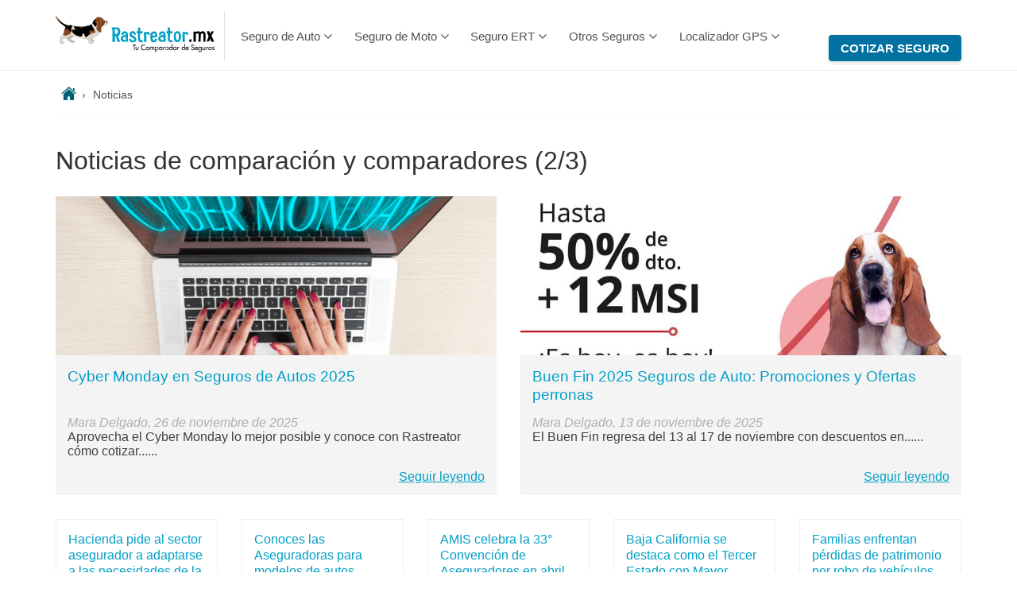

--- FILE ---
content_type: text/html; charset=UTF-8
request_url: https://www.rastreator.mx/noticias/page/2
body_size: 35503
content:
<!DOCTYPE html>
<!--[if IEMobile 7 ]><html dir="ltr" lang="es-MX" class="no-js iem7"><![endif]-->
<!--[if lt IE 7 ]><html dir="ltr" lang="es-MX" class="no-js ie6 oldie"><![endif]-->
<!--[if IE 7 ]><html dir="ltr" lang="es-MX" class="no-js ie7 oldie"><![endif]-->
<!--[if IE 8 ]><html dir="ltr" lang="es-MX" class="no-js ie8 oldie"><![endif]-->
<!--[if (gte IE 9)|(gt IEMobile 7)|!(IEMobile)|!(IE)]><!--><html dir="ltr" id="html" class="no-js" lang="es-MX"><!--<![endif]-->
<head>

	<meta charset="UTF-8">
	<meta http-equiv="x-ua-compatible" content="ie=edge">
	<meta name="viewport" content="width=device-width, shrink-to-fit=no, initial-scale=1.0, minimum-scale=1.0, maximum-scale=6.0">
		<title>▷ Noticias, tips y novedades de Seguros - Página 2 - Rastreator.mx®</title><link rel="preload" data-rocket-preload as="image" href="https://www.rastreator.mx/wp-content/uploads/comprar-de-manera-segura-en-el-cyber-monday-2023-1.png" fetchpriority="high">
		<meta name="description" content="Página 2 - Últimas noticias y novedades sobre el sector del automóvil y Seguros de Auto en México. ☑️ ¡Encuéntralas en Rastreator.mx®!">
		<meta property="og:locale" content="es_MX">
	<meta property="fb:app_id" content="126549210732766">
	<meta property="og:title" content="Noticias, tips y novedades de Seguros - Página 2 - Rastreator.mx®">
	<meta property="og:type" content="website">
	<meta property="og:description" content="Página 2 - Últimas noticias y novedades sobre el sector del automóvil y Seguros de Auto en México. ¡Encuéntralas en Rastreator.mx®!">
		<meta property="og:url" content="https://www.rastreator.mx/noticias/page/2">
	<meta property="og:image" content="https://www.rastreator.mx/wp-content/themes/rastreatormx/img/rastreator-social-image-generic.png">
	<meta property="og:image:type" content="image/png">
	<meta property="og:image:width" content="300">
	<meta property="og:image:height" content="300">

	<meta name="smartbanner:title" content="Cotiza tu seguro de auto">
	<meta name="smartbanner:author" content="Rastreator.mx">
	<meta name="smartbanner:price" content="Gratis">
	<meta name="smartbanner:price-suffix-apple" content=" - En la App Store">
	<meta name="smartbanner:price-suffix-google" content=" - En Google Play">
	<meta name="smartbanner:icon-apple" content="https://www.rastreator.mx/wp-content/themes/rastreatormx/img/rastreatormx_app_icon.png">
	<meta name="smartbanner:icon-google" content="https://www.rastreator.mx/wp-content/themes/rastreatormx/img/rastreatormx_app_icon.png">
	<meta name="smartbanner:button" content="Instalar">
	<meta name="smartbanner:button-url-apple" content="https://apps.apple.com/mx/app/rastreator/id1423529157">
	<meta name="smartbanner:button-url-google" content="https://play.google.com/store/apps/details?id=mx.rastreator.coreapp">
	<meta name="smartbanner:enabled-platforms" content="android,ios"> 
	<!-- <meta name="smartbanner:close-label" content="Close" /> -->

	<link rel="shortcut icon" href="https://www.rastreator.mx/wp-content/themes/rastreatormx/img/favicon.png" type="image/x-icon">

	
	<meta name='robots' content='max-image-preview:large, index, follow' />
<style id='wp-img-auto-sizes-contain-inline-css' type='text/css'>
img:is([sizes=auto i],[sizes^="auto," i]){contain-intrinsic-size:3000px 1500px}
/*# sourceURL=wp-img-auto-sizes-contain-inline-css */
</style>
<script type="text/javascript" src="https://www.rastreator.mx/wp-includes/js/jquery/jquery.min.js?ver=3.7.1" id="jquery-core-js" data-rocket-defer defer></script>
<script type="application/ld+json">
{
        "@context": "https://schema.org",
        "@type": "ItemList",
        "itemListElement": [
          {
            "@type": "SiteNavigationElement",
            "position": "1",
            "name": "Comparador de Seguros de Auto en México - Rastreator.mx®",
            "description": "Compara seguros de auto entre las principales aseguradoras de México con los mejores precios en Rastreator.mx®",
            "url": "https://www.rastreator.mx/"
          },
          {
            "@type": "SiteNavigationElement",
            "position": "2",
            "name": "Seguros de Auto al Mejor Precio ¡Ahorra hasta el 50%! - Rastreator.mx®",
            "description": "¿Buscas un seguro de Auto en México? Compara tu seguro con las mejores Aseguradoras, puedes ahorrar tiempo y dinero ¡Compruébalo y cotiza Seguros de Autos en Rastreator!",
            "url": "https://www.rastreator.mx/seguros-de-auto"
          },
          {
            "@type": "SiteNavigationElement",
            "position": "3",
            "name": "Responsabilidad Civil para el Seguro de Auto - Rastreator.mx®",
            "description": "En el seguro de auto la cobertura de Responsabilidad Civil es obligatoria para transitar por caminos federales. Conoce más con Rastreator.",
            "url": "http://www.rastreator.mx/seguros-de-auto/articulos-destacados/seguro-responsabilidad-civil"
          },
          {
            "@type": "SiteNavigationElement",
            "position": "4",
            "name": "¿Qué Cubre la Cobertura Limitada en el Seguro de Auto? - Rastreator.mx®",
            "description": "La Cobertura Limitada protege al vehículo asegurado de Robo Total, además de otras garantías. Conócela con Rastreator.",
            "url": "http://www.rastreator.mx/seguros-de-auto/articulos-destacados/seguro-cobertura-limitada"
          },
          {
            "@type": "SiteNavigationElement",
            "position": "5",
            "name": "Seguro de Cobertura Amplia ¿Qué Cubre? - Rastreator.mx®",
            "description": "El seguro de cobertura Amplia en el seguro de auto cubre el mayor número de siniestros que pueda tener tu vehiculo. ¡Conoce sus coberturas y precio!",
            "url": "https://www.rastreator.mx/seguros-de-auto/articulos-destacados/que-es-la-cobertura-amplia"
          },
          {
            "@type": "SiteNavigationElement",
            "position": "6",
            "name": "Cobertura Amplia Plus del Seguro de Auto - Rastreator.mx®",
            "description": "La póliza Amplia Plus cubre tu vehículo con beneficios exclusivos. ¡Conoce sus coberturas y precio con Rastreator!",
            "url": "https://www.rastreator.mx/seguros-de-auto/articulos-destacados/seguro-amplia-plus"
          },
          {
            "@type": "SiteNavigationElement",
            "position": "7",
            "name": "¿Cuál es el Mejor Seguro de auto 2025? - Rastreator.mx®",
            "description": "Mejor Seguro de Auto 2025, encontrar tu Seguro de Auto es fundamental conócelo con Rastreator.",
            "url": "https://www.rastreator.mx/seguros-de-auto/articulos-destacados/mejor-seguro-de-auto"
          },
          {
            "@type": "SiteNavigationElement",
            "position": "8",
            "name": "Aseguradoras de Autos en México - Rastreator.mx®",
            "description": "Compañías de Seguros y Aseguradoras en Rastreator.mx. Compara tu Seguro de Auto con las Aseguradoras que trabajamos en México.",
            "url": "https://www.rastreator.mx/seguros-de-auto/aseguradoras-de-autos"
          },
          {
            "@type": "SiteNavigationElement",
            "position": "9",
            "name": "¿Cuánto cuesta el Seguro de Auto en México 2025? - Rastreator.mx®",
            "description": "En el 2025 tu Seguro de Auto anual te puede costar menos de 6 mil pesos. ¡Conoce el costo promedio de cada cobertura de coche con Rastreator!",
            "url": "https://www.rastreator.mx/seguros-de-auto/articulos-destacados/cuanto-cuesta-el-seguro-de-auto-en-mexico"
          },
          {
            "@type": "SiteNavigationElement",
            "position": "10",
            "name": "Cotizador de Seguros de Auto en México - Rastreator.mx®",
            "description": "En el Cotizador de Seguros Rastreator.mx® calculas el Seguro de tu Auto, y comparas precios y coberturas de las mejores aseguradoras.",
            "url": "https://www.rastreator.mx/seguros-de-auto/cotizador"
          },
          {
            "@type": "SiteNavigationElement",
            "position": "11",
            "name": "Cotizar Seguros de Moto al Mejor Precio - Rastreator.mx®",
            "description": "Encontrar un seguro de moto económico es fácil y rápido con Rastreator, la herramienta digital que te ayuda a comparar precios y coberturas entre las mejores aseguradoras.",
            "url": "https://www.rastreator.mx/seguros-de-moto"
          },
          {
            "@type": "SiteNavigationElement",
            "position": "12",
            "name": "Responsabilidad Civil - Seguro de Moto - Rastreator.mx®",
            "description": "Averigua en Rastreator cómo te ampara la cobertura de Responsabilidad Civil en la motocicleta y las opciones para contratarla.",
            "url": "https://www.rastreator.mx/seguros-de-moto/articulos-destacados/responsabilidad-civil-seguro-moto"
          },
          {
            "@type": "SiteNavigationElement",
            "position": "13",
            "name": "Seguro Amplio de Moto - Rastreator.mx®",
            "description": "El seguro de moto Amplio te ampara en daños que puedan sucederle a tu moto en caso de accidente, entre más coberturas. Descubre cuáles en Rastreator.mx®",
            "url": "https://www.rastreator.mx/seguros-de-moto/articulos-destacados/cobertura-amplia-moto"
          },
          {
            "@type": "SiteNavigationElement",
            "position": "14",
            "name": "Seguro de Moto de 125 cc - Rastreator.mx®",
            "description": "Las motocicletas de 125 cc son de las que más circulan, conoce en Rastreator cuál es la cobertura ideal para estas motos.",
            "url": "https://www.rastreator.mx/seguros-de-moto/articulos-destacados/poliza-de-motocicleta-125-cc"
          },
          {
            "@type": "SiteNavigationElement",
            "position": "15",
            "name": "¿Cómo encontrar un seguro de moto barato? - Rastreator.mx®",
            "description": "Las pólizas de motocicleta suelen ser costosas por los riesgos que representan, pero hay factores que lograrán que se ahorre en el costo de la prima.",
            "url": "https://www.rastreator.mx/seguros-de-moto/articulos-destacados/seguros-moto-economico"
          },
          {
            "@type": "SiteNavigationElement",
            "position": "16",
            "name": "Mejor Seguro de Moto 2025; ¿Cuál es la Mejor Opción en México? - Rastreator.mx®",
            "description": "Descubre con Rastreator cuál es el mejor Seguro de Moto 2025 y que brinde protección y tranquilidad.",
            "url": "https://www.rastreator.mx/seguros-de-moto/articulos-destacados/los-mejores-seguros-de-moto"
          },
          {
            "@type": "SiteNavigationElement",
            "position": "17",
            "name": "Aseguradoras de Moto en México - Cotizador gratuito - Rastreator.mx®",
            "description": "Compañías de Seguros y Aseguradoras en Rastreator.mx. Compara tu Seguro de Moto con las Aseguradoras que trabajamos en México.",
            "url": "https://www.rastreator.mx/seguros-de-moto/aseguradoras-de-moto"
          },
          {
            "@type": "SiteNavigationElement",
            "position": "18",
            "name": "¿Cuánto cuesta un seguro de moto? - Rastreator.mx®",
            "description": "El costo de la póliza de motos varía por distintos factores como el tipo de moto y conductor. Conoce en Rastreator.mx® cómo se calcula su precio.",
            "url": "https://www.rastreator.mx/seguros-de-moto/articulos-destacados/cuanto-cuesta-el-seguro-de-moto"
          },
          {
            "@type": "SiteNavigationElement",
            "position": "19",
            "name": "Cotizador de Seguros de Motos en México - Rastreator.mx®",
            "description": "En el Cotizador de Seguros Rastreator.mx® podrás Cotizar el Seguro para tu Motocicleta y Comparar los precios y coberturas de las mejores Aseguradoras de Motos",
            "url": "https://www.rastreator.mx/seguros-de-moto/cotizador"
          },
          {
            "@type": "SiteNavigationElement",
            "position": "20",
            "name": "Cotiza el Mejor Seguro ERT para Conductores de Apps - Rastreator.mx®",
            "description": "¿Estás buscando un Seguro de Auto ERT para Uber, Didi, Beat o Cabify al mejor precio? Entra a Rastreator.mx y compara las mejores opciones.",
            "url": "https://www.rastreator.mx/seguro-ert"
          },
          {
            "@type": "SiteNavigationElement",
            "position": "21",
            "name": "Cotiza tu Seguro para Uber hasta 40% más Económico - Rastreator.mx®",
            "description": "Rastreator te ayuda cotizar tu Seguro para Uber al mejor precio y en menos de dos minutos. ¡Cotiza y compara gratis!",
            "url": "https://www.rastreator.mx/seguro-ert/seguros-para-uber"
          },
          {
            "@type": "SiteNavigationElement",
            "position": "22",
            "name": "Cotiza tu Seguro para Didi al Mejor Precio - Rastreator.mx®",
            "description": "Rastreator te ayuda cotizar tu Seguro para Didi al mejor precio y en menos de dos minutos. ¡Cotiza y compara gratis!",
            "url": "https://www.rastreator.mx/seguro-ert/seguros-para-didi"
          },
          {
            "@type": "SiteNavigationElement",
            "position": "23",
            "name": "Mejores Aseguradoras en México 2025 ¿Cuáles son?- Rastreator®",
            "description": "Conoce las principales aseguradoras en México y cuáles son las mejores opciones que existen en el mercado con ayuda de Rastreator.mx.",
            "url": "https://www.rastreator.mx/articulos-destacados/aseguradoras-mexico"
          },
          {
            "@type": "SiteNavigationElement",
            "position": "24",
            "name": "Seguros de Vida - Cotizar Póliza de Seguro de Vida - Rastreator.mx®",
            "description": "Una póliza de vida le dará respaldo a tus seres queridos en caso de faltar o por algún accidente que afecte las finanzas. Cotiza en Rastreator la mejor protección.",
            "url": "https://www.rastreator.mx/seguros-de-vida"
          },
          {
            "@type": "SiteNavigationElement",
            "position": "25",
            "name": "Seguros de Viaje - Cotizar Seguro Asistencia Viajero - Rastreator.mx®",
            "description": "Un seguro de viaje te apoya en asistencias médicas, pérdida de equipaje, cancelación de vuelo, entre más asistencias que harán que tu viaje sea la mejor experiencia.",
            "url": "https://www.rastreator.mx/seguros-de-viaje"
          },
          {
            "@type": "SiteNavigationElement",
            "position": "26",
            "name": "Seguros de Gastos Médicos - Cotizar Seguro de Salud - Rastreator.mx®",
            "description": "Una póliza de Gastos Médicos es una protección económica ante eventos inesperados que comprometen tu salud. Entra a Rastreator y compara con las mejores aseguradoras.",
            "url": "https://www.rastreator.mx/seguros-de-gastos-medicos"
          },
          {
            "@type": "SiteNavigationElement",
            "position": "27",
            "name": "Seguros Funerarios y Planes Funerarios – Cotiza y compara - Rastreator.mx®",
            "description": "Un Plan de Gastos Funerarios es un apoyo económico ante la pérdida de un ser querido. Compara precios con las mejores aseguradoras en Rastreator.",
            "url": "https://www.rastreator.mx/seguros-de-gastos-funerarios"
          },
          {
            "@type": "SiteNavigationElement",
            "position": "28",
            "name": "Comparador de Seguros de Auto en México - Rastreator.mx®",
            "description": "Compara seguros de auto entre las principales aseguradoras de México con los mejores precios en Rastreator.mx®",
            "url": "https://www.rastreator.mx/"
          },
          {
            "@type": "SiteNavigationElement",
            "position": "29",
            "name": "Localizador GPS para Autos y Camiones - Rastreator.mx®",
            "description": "Compara rastreadores GPS satelitales en México para autos y camiones. Mejora la seguridad de tu vehículo a través de nuestro comparador.",
            "url": "https://www.rastreator.mx/rastreador-satelital-gps"
          }
        ]
      }</script>
<script type="application/ld+json">
{
                "@context": "https://schema.org",
                "@type": "Product",
                "name": "Rastreator México",
                "description": "Comparador de seguros de autos",
                "image": "https://www.rastreator.mx/wp-content/themes/rastreatormx/img/cotizar-seguro-auto.png",
                "brand": {
                        "@type": "Brand",
                        "name": "RastreatorMX"
                },
                "aggregateRating": {
                        "@type": "AggregateRating",
                        "ratingValue": "4.8",
                        "bestRating": "5",
                        "reviewCount": "3125"
                },
                "offers": {
                        "@type": "Offer",
                        "price": "0.00",
                        "priceCurrency": "MXN"
                },
                "review": [
                        {
                                "@type": "Review",
                                "author": {
                                  "@type": "Person",
                                  "name": "Sergio Rodríguez"
                                },
                                "reviewRating": {
                                  "@type": "Rating",
                                  "ratingValue": "5"
                                },
                                "reviewBody": "Coticé prácticamente en minutos y tenía toda la información que necesitaba para tomar mi decisión",
                                "datePublished": "2025-12-05"
                        },
                        {
                                "@type": "Review",
                                "author": {
                                  "@type": "Person",
                                  "name": "Virginia Mercado"
                                },
                                "reviewRating": {
                                  "@type": "Rating",
                                  "ratingValue": "5"
                                },
                                "reviewBody": "Una buena experiencia, se cumple con el objetivo de comparar costos de acuerdo a tus necesidades. Sí lo recomiendo",
                                "datePublished": "2025-12-15"
                        },
                        {
                                "@type": "Review",
                                "author": {
                                  "@type": "Person",
                                  "name": "Margarita Muñoz"
                                },
                                "reviewRating": {
                                  "@type": "Rating",
                                  "ratingValue": "5"
                                },
                                "reviewBody": "Me dio realmente la información que buscaba y me ayudó a ver más aseguradoras para así poder elegir la que a mi me convino. ¡Gracias!",
                                "datePublished": "2025-12-21"
                        }                               
                ]
        }</script>
<link rel="prev" href="https://www.rastreator.mx/noticias"><link rel="next" href="https://www.rastreator.mx/noticias/page/3"><link rel="preconnect" href="https://tracker.rastreator.mx"><link rel="preconnect" href="https://www.google-analytics.com"><link rel="preconnect" href="https://www.googletagmanager.com"><link rel="canonical" href="https://www.rastreator.mx/noticias/page/2">

<script type="application/ld+json">{"@context":"https://schema.org","@type":"Organization","legalName":"Rastreator.mx","url":"https://www.rastreator.mx","logo":"https://www.rastreator.mx/wp-content/themes/rastreatormx/img/rastreator.mx.png"}</script>
<noscript><style id="rocket-lazyload-nojs-css">.rll-youtube-player, [data-lazy-src]{display:none !important;}</style></noscript>
	<style>.sub-menu,[hidden],template{display:none}.clearfix,.clearfix:after,.container-fluid:after,.container:after,.row:after{clear:both}.single #fullcontent table,table{border-collapse:collapse;border-spacing:0}html{font-family:sans-serif;-ms-text-size-adjust:100%;-webkit-text-size-adjust:100%;scroll-behavior:smooth;-webkit-tap-highlight-color:transparent}body{background-color:#fff;color:#333;font-size:16px;line-height:1.42857;margin:0;min-width:320px;padding:0;position:relative}article,aside,details,figcaption,figure,footer,header,hgroup,main,menu,nav,section,summary{display:block}audio,canvas,progress,video{display:inline-block;vertical-align:baseline}a{background-color:transparent;text-decoration:none}a:active,a:hover{outline:0}abbr[title]{border-bottom:1px dotted}b,strong{font-weight:700}dfn{font-style:italic}mark{background:#ff0;color:#000}sub,sup{font-size:75%;line-height:0;position:relative;vertical-align:baseline}sup{top:-.5em}sub{bottom:-.25em}img{border:0;vertical-align:middle}hr{-webkit-box-sizing:content-box;box-sizing:content-box;height:0}pre,textarea{overflow:auto}button,input,optgroup,select,textarea{color:inherit;font:inherit;margin:0}button{overflow:visible}button,select{text-transform:none}button,html input[type=button],input[type=reset],input[type=submit]{-webkit-appearance:button;-moz-appearance:button;appearance:button;cursor:pointer}button[disabled],html input[disabled]{cursor:default}button::-moz-focus-inner,input::-moz-focus-inner{border:0;padding:0}input[type=checkbox],input[type=radio]{-webkit-box-sizing:border-box;box-sizing:border-box;padding:0}td,th{padding:0}*,:after,:before{-webkit-box-sizing:border-box;box-sizing:border-box}button,input,select,textarea{font-family:inherit;font-size:inherit;line-height:inherit}a:focus,a:hover{color:#23527c;text-decoration:underline}a:focus{outline:-webkit-focus-ring-color auto 5px;outline-offset:-2px}figure{margin:0}.img-responsive{display:block;max-width:100%;height:auto}[role=button]{cursor:pointer}.h1,.h2,.h3,.h4,.h5,.h6,h1,h2,h3,h4,h5,h6{font-family:inherit;font-weight:500;line-height:1.42857;color:inherit}.h1 .small,.h1 small,.h2 .small,.h2 small,.h3 .small,.h3 small,.h4 .small,.h4 small,.h5 .small,.h5 small,.h6 .small,.h6 small,h1 .small,h1 small,h2 .small,h2 small,h3 .small,h3 small,h4 .small,h4 small,h5 .small,h5 small,h6 .small,h6 small{font-weight:400;line-height:1;color:#777}.h1 .small,.h1 small,.h2 .small,.h2 small,.h3 .small,.h3 small,h1 .small,h1 small,h2 .small,h2 small,h3 .small,h3 small{font-size:65%}.h4,.h5,.h6,h4,h5,h6{margin-top:10px;margin-bottom:10px}.h4 .small,.h4 small,.h5 .small,.h5 small,.h6 .small,.h6 small,h4 .small,h4 small,h5 .small,h5 small,h6 .small,h6 small{font-size:75%}.h1-subtitle{margin-top:0!important;font-weight:400!important;margin-bottom:15px!important;font-size:24px!important}.mt-25{margin-top:25px!important}.lead{margin-bottom:20px;font-size:16px;font-weight:300;line-height:1.4}dt,label{font-weight:700}@media (min-width:768px){.lead{font-size:21px}.container{width:750px}}.small,small{font-size:85%}.text-left{text-align:left}.text-right{text-align:right}.btn,.form-control-feedback,.row-centered,.text-center{text-align:center}.text-justify{text-align:justify}.text-lowercase{text-transform:lowercase}.initialism,.text-uppercase{text-transform:uppercase}.text-capitalize{text-transform:capitalize}.bg-primary{color:#fff;background-color:#337ab7}a.bg-primary:focus,a.bg-primary:hover{background-color:#286090}.bg-success{background-color:#dff0d8}a.bg-success:focus,a.bg-success:hover{background-color:#c1e2b3}.page-header{padding-bottom:9px;margin:40px 0 20px;border-bottom:1px solid #eee}.table,.table-responsive,dl{margin-bottom:20px}.btn,.checkbox label,.radio label,blockquote ol:last-child,blockquote p:last-child,blockquote ul:last-child,ol ol,ol ul,ul ol,ul ul{margin-bottom:0}.list-inline>li{display:inline-block;padding-left:5px;padding-right:5px}dl{margin-top:0}dd,dt{line-height:1.42857}dd{margin-left:0}blockquote{padding:20px;margin:0 0 20px;font-size:17.5px;border-left:5px solid #3a8fc2;background:#f9f9f9}blockquote .small,blockquote footer,blockquote small{display:block;font-size:80%;line-height:1.42857;color:#777}blockquote .small:before,blockquote footer:before,blockquote small:before{content:'\2014 \00A0'}.my-1{margin-top:.25rem!important;margin-bottom:.25rem!important}.my-2{margin-top:.5rem!important;margin-bottom:.5rem!important}.my-3{margin-top:1rem!important;margin-bottom:1rem!important}.my-4{margin-top:1.5rem!important;margin-bottom:1.5rem!important}.my-5{margin-top:3rem!important;margin-bottom:3rem!important}.mt-2{margin-top:.5rem!important}.mt-3{margin-top:1rem!important}.mt-4{margin-top:1.5rem!important}.mt-5{margin-top:3rem!important}.py-1{padding-top:.25rem!important;padding-bottom:.25rem!important}.py-2{padding-top:.5rem!important;padding-bottom:.5rem!important}.py-3{padding-top:1rem!important;padding-bottom:1rem!important}.py-4{padding-top:1.5rem!important;padding-bottom:1.5rem!important}.py-5{padding-top:3rem!important;padding-bottom:3rem!important}.me-1{margin-right:.25rem!important}.me-2{margin-right:.5rem!important}.me-3{margin-right:1rem!important}.me-4{margin-right:1.5rem!important}.mx-2{margin-right:.5rem!important;margin-left:.5rem!important}.mx-3{margin-right:1rem!important;margin-left:1rem!important}.mx-4{margin-right:1.5rem!important;margin-left:1.5rem!important}.mx-5{margin-right:3rem!important;margin-left:3rem!important}.container,.container-fluid{margin-right:auto;padding-left:15px;padding-right:15px}.d-flex{display:flex!important}.flex-column{flex-direction:column!important}.justify-content-evenly{justify-content:space-evenly!important}.justify-content-center{justify-content:center!important}.align-items-center{align-items:center!important}.align-self-center{align-self:center!important}.align-self-start{align-self:flex-start!important}.showin-desktop-hiddein-responsive{display:block}.showin-responsive-hiddein-desktop,.showin-responsive-hiddein-desktop-barra-app{display:none!important}@media (max-width:767px){.showin-desktop-hiddein-responsive{display:none!important}.showin-responsive-hiddein-desktop{display:block!important}.showin-responsive-hiddein-desktop-barra-app{display:flex!important}}.container-fluid:after,.container-fluid:before,.container:after,.container:before{display:table;content:" "}.barra-palomitas{background:#f4f4f4}.btn,.btn-default.active,.btn-default:active,.btn-info.active,.btn-info:active,.btn-primary.active,.btn-primary:active,.btn-success.active,.btn-success:active,.btn.active,.btn:active,.form-control,.open>.btn-default.dropdown-toggle,.open>.btn-info.dropdown-toggle,.open>.btn-primary.dropdown-toggle,.open>.btn-success.dropdown-toggle{background-image:none}.check-bar{font-size:24px;color:#77b300}.text-check-palomitas{font-size:1.154em}@media only screen and (min-width:320px) and (max-width:340px){.text-check-palomitas{font-size:.75em!important}}@media only screen and (min-width:341px) and (max-width:450px){.text-check-palomitas{font-size:.8125em!important}}.container{margin-left:auto}@media (min-width:992px){.container{width:970px}}@media (min-width:1200px){.container{width:1170px}}.container-fluid{margin-left:auto}.row{margin-left:-15px;margin-right:-15px}.row-flex{display:flex}.div-flex{flex:1}@media (max-width:768px){.row-flex{flex-direction:column!important}.div-flex,.footer-menu-conocenos{width:100%!important}.footer-menu-conocenos{max-width:100%!important}}.row:after,.row:before{content:" ";display:table}.col-lg-1,.col-lg-10,.col-lg-11,.col-lg-12,.col-lg-2,.col-lg-3,.col-lg-4,.col-lg-5,.col-lg-6,.col-lg-7,.col-lg-8,.col-lg-9,.col-md-1,.col-md-10,.col-md-11,.col-md-12,.col-md-2,.col-md-3,.col-md-4,.col-md-5,.col-md-6,.col-md-7,.col-md-8,.col-md-9,.col-sm-1,.col-sm-10,.col-sm-11,.col-sm-12,.col-sm-2,.col-sm-3,.col-sm-4,.col-sm-5,.col-sm-6,.col-sm-7,.col-sm-8,.col-sm-9,.col-xs-1,.col-xs-10,.col-xs-11,.col-xs-12,.col-xs-2,.col-xs-3,.col-xs-4,.col-xs-5,.col-xs-6,.col-xs-7,.col-xs-8,.col-xs-9{position:relative;min-height:1px;padding-left:15px;padding-right:15px}.col-xs-1,.col-xs-10,.col-xs-11,.col-xs-12,.col-xs-2,.col-xs-3,.col-xs-4,.col-xs-5,.col-xs-6,.col-xs-7,.col-xs-8,.col-xs-9{float:left}.col-xs-1{width:8.33333%}.col-xs-2{width:16.66667%}.col-xs-3{width:25%}.col-xs-4{width:33.33333%}.col-xs-5{width:41.66667%}.col-xs-6{width:50%}.col-xs-7{width:58.33333%}.col-xs-8{width:66.66667%}.col-xs-9{width:75%}.col-xs-10{width:83.33333%}.col-xs-11{width:91.66667%}.col-xs-12{width:100%}.col-xs-pull-0{right:auto}.col-xs-pull-1{right:8.33333%}.col-xs-pull-2{right:16.66667%}.col-xs-pull-3{right:25%}.col-xs-pull-4{right:33.33333%}.col-xs-push-0{left:auto}.col-xs-push-1{left:8.33333%}.col-xs-push-2{left:16.66667%}.col-xs-push-3{left:25%}.col-xs-push-4{left:33.33333%}.col-xs-offset-0{margin-left:0}.col-xs-offset-1{margin-left:8.33333%}.col-xs-offset-2{margin-left:16.66667%}.col-xs-offset-3{margin-left:25%}.col-xs-offset-4{margin-left:33.33333%}.col-xs-offset-5{margin-left:41.66667%}@media (min-width:768px){.col-sm-1,.col-sm-10,.col-sm-11,.col-sm-12,.col-sm-2,.col-sm-3,.col-sm-4,.col-sm-5,.col-sm-6,.col-sm-7,.col-sm-8,.col-sm-9{float:left}.col-sm-1{width:8.33333%}.col-sm-2{width:16.66667%}.col-sm-3{width:25%}.col-sm-4{width:33.33333%}.col-sm-5{width:41.66667%}.col-sm-6{width:50%}.col-sm-7{width:58.33333%}.col-sm-8{width:66.66667%}.col-sm-9{width:75%}.col-sm-10{width:83.33333%}.col-sm-11{width:91.66667%}.col-sm-12{width:100%}.col-sm-pull-0{right:auto}.col-sm-pull-1{right:8.33333%}.col-sm-pull-2{right:16.66667%}.col-sm-pull-3{right:25%}.col-sm-pull-4{right:33.33333%}.col-sm-push-0{left:auto}.col-sm-push-1{left:8.33333%}.col-sm-push-2{left:16.66667%}.col-sm-push-3{left:25%}.col-sm-push-4{left:33.33333%}.col-sm-offset-0{margin-left:0}.col-sm-offset-1{margin-left:8.33333%}.col-sm-offset-2{margin-left:16.66667%}.col-sm-offset-3{margin-left:25%}.col-sm-offset-4{margin-left:33.33333%}}@media (min-width:992px){.col-md-1,.col-md-10,.col-md-11,.col-md-12,.col-md-2,.col-md-3,.col-md-4,.col-md-5,.col-md-6,.col-md-7,.col-md-8,.col-md-9{float:left}.col-md-1{width:8.33333%}.col-md-2{width:16.66667%}.col-md-3{width:25%}.col-md-4{width:33.33333%}.col-md-5{width:41.66667%}.col-md-6{width:50%}.col-md-7{width:58.33333%}.col-md-8{width:66.66667%}.col-md-9{width:75%}.col-md-10{width:83.33333%}.col-md-11{width:91.66667%}.col-md-12{width:100%}.col-md-pull-0{right:auto}.col-md-pull-1{right:8.33333%}.col-md-pull-2{right:16.66667%}.col-md-pull-3{right:25%}.col-md-pull-4{right:33.33333%}.col-md-pull-12{right:100%}.col-md-push-0{left:auto}.col-md-push-1{left:8.33333%}.col-md-push-2{left:16.66667%}.col-md-push-3{left:25%}.col-md-push-4{left:33.33333%}.col-md-offset-0{margin-left:0}.col-md-offset-1{margin-left:8.33333%}.col-md-offset-2{margin-left:16.66667%}.col-md-offset-3{margin-left:25%}.col-md-offset-4{margin-left:33.33333%}}@media (min-width:1200px){.col-lg-1,.col-lg-10,.col-lg-11,.col-lg-12,.col-lg-2,.col-lg-3,.col-lg-4,.col-lg-5,.col-lg-6,.col-lg-7,.col-lg-8,.col-lg-9{float:left}.col-lg-1{width:8.33333%}.col-lg-2{width:16.66667%}.col-lg-3{width:25%}.col-lg-4{width:33.33333%}.col-lg-5{width:41.66667%}.col-lg-6{width:50%}.col-lg-7{width:58.33333%}.col-lg-8{width:66.66667%}.col-lg-9{width:75%}.col-lg-10{width:83.33333%}.col-lg-11{width:91.66667%}.col-lg-12{width:100%}.col-lg-pull-0{right:auto}.col-lg-pull-1{right:8.33333%}.col-lg-pull-2{right:16.66667%}.col-lg-pull-3{right:25%}.col-lg-pull-4{right:33.33333%}.col-lg-push-0{left:auto}.col-lg-push-1{left:8.33333%}.col-lg-push-2{left:16.66667%}.col-lg-push-3{left:25%}.col-lg-push-4{left:33.33333%}.col-lg-offset-0{margin-left:0}.col-lg-offset-1{margin-left:8.33333%}.col-lg-offset-2{margin-left:16.66667%}.col-lg-offset-3{margin-left:25%}.col-lg-offset-4{margin-left:33.33333%}}table{background-color:transparent}.form-control,.table .table{background-color:#fff}caption{padding-top:8px;padding-bottom:8px;color:#777;text-align:left}th{text-align:left}.table{width:100%;max-width:100%}.table>tbody>tr>td,.table>tbody>tr>th,.table>tfoot>tr>td,.table>tfoot>tr>th,.table>thead>tr>td,.table>thead>tr>th{padding:8px;line-height:1.42857;vertical-align:top;border-top:1px solid #ddd}.table>thead>tr>th{vertical-align:bottom;border-bottom:2px solid #ddd}.table>caption+thead>tr:first-child>td,.table>caption+thead>tr:first-child>th,.table>colgroup+thead>tr:first-child>td,.table>colgroup+thead>tr:first-child>th,.table>thead:first-child>tr:first-child>td,.table>thead:first-child>tr:first-child>th{border-top:0}.table>tbody+tbody{border-top:2px solid #ddd}.table-hover>tbody>tr:hover,.table>tbody>tr.active>td,.table>tbody>tr.active>th,.table>tbody>tr>td.active,.table>tbody>tr>th.active,.table>tfoot>tr.active>td,.table>tfoot>tr.active>th,.table>tfoot>tr>td.active,.table>tfoot>tr>th.active,.table>thead>tr.active>td,.table>thead>tr.active>th,.table>thead>tr>td.active,.table>thead>tr>th.active{background-color:#f5f5f5}table col[class*=col-]{position:static;float:none;display:table-column}table td[class*=col-],table th[class*=col-]{position:static;float:none;display:table-cell}.table-hover>tbody>tr.active:hover>td,.table-hover>tbody>tr.active:hover>th,.table-hover>tbody>tr:hover>.active,.table-hover>tbody>tr>td.active:hover,.table-hover>tbody>tr>th.active:hover{background-color:#e8e8e8}.table>tbody>tr.success>td,.table>tbody>tr.success>th,.table>tbody>tr>td.success,.table>tbody>tr>th.success,.table>tfoot>tr.success>td,.table>tfoot>tr.success>th,.table>tfoot>tr>td.success,.table>tfoot>tr>th.success,.table>thead>tr.success>td,.table>thead>tr.success>th,.table>thead>tr>td.success,.table>thead>tr>th.success{background-color:#dff0d8}.table-hover>tbody>tr.success:hover>td,.table-hover>tbody>tr.success:hover>th,.table-hover>tbody>tr:hover>.success,.table-hover>tbody>tr>td.success:hover,.table-hover>tbody>tr>th.success:hover{background-color:#d0e9c6}.table>tbody>tr.info>td,.table>tbody>tr.info>th,.table>tbody>tr>td.info,.table>tbody>tr>th.info,.table>tfoot>tr.info>td,.table>tfoot>tr.info>th,.table>tfoot>tr>td.info,.table>tfoot>tr>th.info,.table>thead>tr.info>td,.table>thead>tr.info>th,.table>thead>tr>td.info,.table>thead>tr>th.info{background-color:#d9edf7}.table-hover>tbody>tr.info:hover>td,.table-hover>tbody>tr.info:hover>th,.table-hover>tbody>tr:hover>.info,.table-hover>tbody>tr>td.info:hover,.table-hover>tbody>tr>th.info:hover{background-color:#c4e3f3}.table>tbody>tr.warning>td,.table>tbody>tr.warning>th,.table>tbody>tr>td.warning,.table>tbody>tr>th.warning,.table>tfoot>tr.warning>td,.table>tfoot>tr.warning>th,.table>tfoot>tr>td.warning,.table>tfoot>tr>th.warning,.table>thead>tr.warning>td,.table>thead>tr.warning>th,.table>thead>tr>td.warning,.table>thead>tr>th.warning{background-color:#fcf8e3}.table-hover>tbody>tr.warning:hover>td,.table-hover>tbody>tr.warning:hover>th,.table-hover>tbody>tr:hover>.warning,.table-hover>tbody>tr>td.warning:hover,.table-hover>tbody>tr>th.warning:hover{background-color:#faf2cc}.table>tbody>tr.danger>td,.table>tbody>tr.danger>th,.table>tbody>tr>td.danger,.table>tbody>tr>th.danger,.table>tfoot>tr.danger>td,.table>tfoot>tr.danger>th,.table>tfoot>tr>td.danger,.table>tfoot>tr>th.danger,.table>thead>tr.danger>td,.table>thead>tr.danger>th,.table>thead>tr>td.danger,.table>thead>tr>th.danger{background-color:#f2dede}.table-hover>tbody>tr.danger:hover>td,.table-hover>tbody>tr.danger:hover>th,.table-hover>tbody>tr:hover>.danger,.table-hover>tbody>tr>td.danger:hover,.table-hover>tbody>tr>th.danger:hover{background-color:#ebcccc}.table-responsive{overflow-x:auto;min-height:.01%}.table-data-moto tbody tr>td{padding:10px}@media screen and (max-width:767px){p{margin-bottom:20px}.table-responsive{width:100%;margin-bottom:15px;overflow-y:hidden;-ms-overflow-style:-ms-autohiding-scrollbar;border:1px solid #ddd}.table-responsive>.table{margin-bottom:0}.table-responsive>.table>tbody>tr>td,.table-responsive>.table>tbody>tr>th,.table-responsive>.table>tfoot>tr>td,.table-responsive>.table>tfoot>tr>th,.table-responsive>.table>thead>tr>td,.table-responsive>.table>thead>tr>th{white-space:nowrap}.table-responsive>.table-bordered{border:0}.table-responsive>.table-bordered>tbody>tr>td:first-child,.table-responsive>.table-bordered>tbody>tr>th:first-child,.table-responsive>.table-bordered>tfoot>tr>td:first-child,.table-responsive>.table-bordered>tfoot>tr>th:first-child,.table-responsive>.table-bordered>thead>tr>td:first-child,.table-responsive>.table-bordered>thead>tr>th:first-child{border-left:0}.table-responsive>.table-bordered>tbody>tr>td:last-child,.table-responsive>.table-bordered>tbody>tr>th:last-child,.table-responsive>.table-bordered>tfoot>tr>td:last-child,.table-responsive>.table-bordered>tfoot>tr>th:last-child,.table-responsive>.table-bordered>thead>tr>td:last-child,.table-responsive>.table-bordered>thead>tr>th:last-child{border-right:0}.table-responsive>.table-bordered>tbody>tr:last-child>td,.table-responsive>.table-bordered>tbody>tr:last-child>th,.table-responsive>.table-bordered>tfoot>tr:last-child>td,.table-responsive>.table-bordered>tfoot>tr:last-child>th{border-bottom:0}}fieldset,legend{padding:0;border:0}fieldset{margin:0;min-width:0}legend{display:block;width:100%;margin-bottom:20px;font-size:21px;line-height:inherit;color:#333;border-bottom:1px solid #e5e5e5}label{display:inline-block;max-width:100%;margin-bottom:5px}input[type=search]{-webkit-box-sizing:border-box;box-sizing:border-box;-webkit-appearance:none;-moz-appearance:button;appearance:button}input[type=checkbox],input[type=radio]{margin:4px 0 0;margin-top:1px\9;line-height:normal}.form-control,output{line-height:1.42857;color:#555;display:block;font-size:14px}input[type=checkbox]:focus,input[type=radio]:focus,input[type=file]:focus{outline:-webkit-focus-ring-color auto 5px;outline-offset:-2px}output{padding-top:7px}.form-control{width:100%;height:34px;padding:6px 12px;border:1px solid #ccc;border-radius:4px;-webkit-box-shadow:inset 0 1px 1px rgba(0,0,0,.075);box-shadow:inset 0 1px 1px rgba(0,0,0,.075);-webkit-transition:border-color ease-in-out .15s,box-shadow ease-in-out .15s;-webkit-transition:border-color ease-in-out .15s,-webkit-box-shadow ease-in-out .15s;transition:border-color ease-in-out .15s,-webkit-box-shadow ease-in-out .15s;transition:border-color ease-in-out .15s,box-shadow ease-in-out .15s;transition:border-color ease-in-out .15s,box-shadow ease-in-out .15s,-webkit-box-shadow ease-in-out .15s}.form-control:focus{border-color:#66afe9;outline:0;-webkit-box-shadow:inset 0 1px 1px rgba(0,0,0,.075),0 0 8px rgba(102,175,233,.6);box-shadow:inset 0 1px 1px rgba(0,0,0,.075),0 0 8px rgba(102,175,233,.6)}.form-control::-moz-placeholder{color:#999;opacity:1}.form-control:-ms-input-placeholder{color:#999}.form-control::-webkit-input-placeholder{color:#999}.form-control::-ms-expand{border:0;background-color:transparent}.form-control[disabled],.form-control[readonly],fieldset[disabled] .form-control{background-color:#eee;opacity:1}.form-control[disabled],fieldset[disabled] .form-control{cursor:not-allowed}textarea.form-control{height:auto}.form-group{margin-bottom:15px}.checkbox,.radio{position:relative;display:block;margin-top:10px;margin-bottom:10px}.checkbox label,.radio label{min-height:20px;padding-left:20px;font-weight:400;cursor:pointer}.form-group-sm .form-control,.input-sm{padding:5px 10px;border-radius:3px;font-size:12px}.checkbox input[type=checkbox],.checkbox-inline input[type=checkbox],.radio input[type=radio],.radio-inline input[type=radio]{position:absolute;margin-left:-20px;margin-top:4px\9}.input-sm{height:30px;line-height:1.5}select.input-sm{height:30px;line-height:30px}select[multiple].input-sm,textarea.input-sm{height:auto}.form-group-sm .form-control{height:30px;line-height:1.5}.form-group-sm select.form-control{height:30px;line-height:30px}.form-group-sm select[multiple].form-control,.form-group-sm textarea.form-control{height:auto}.form-group-sm .form-control-static{height:30px;min-height:32px;padding:6px 10px;font-size:12px;line-height:1.5}.btn-lg,.form-group-lg .form-control,.input-lg{padding:10px 16px;font-size:18px}.input-lg{height:46px;line-height:1.33333;border-radius:6px}select.input-lg{height:46px;line-height:46px}select[multiple].input-lg,textarea.input-lg{height:auto}.form-group-lg .form-control{height:46px;line-height:1.33333;border-radius:6px}.form-group-lg select.form-control{height:46px;line-height:46px}.form-group-lg select[multiple].form-control,.form-group-lg textarea.form-control{height:auto}.form-group-lg .form-control-static{height:46px;min-height:38px;padding:11px 16px;font-size:18px;line-height:1.33333}.form-control-feedback{position:absolute;top:0;right:0;z-index:2;display:block;width:34px;height:34px;line-height:34px;pointer-events:none}@media (min-width:768px){.form-inline .form-control,.form-inline .form-control-static,.form-inline .form-group{display:inline-block}.form-inline .checkbox,.form-inline .control-label,.form-inline .form-group,.form-inline .radio{margin-bottom:0;vertical-align:middle}.form-inline .form-control{width:auto;vertical-align:middle}.form-inline .input-group{display:inline-table;vertical-align:middle}.form-inline .input-group .form-control,.form-inline .input-group .input-group-addon,.form-inline .input-group .input-group-btn{width:auto}.form-inline .input-group>.form-control{width:100%}.form-inline .checkbox,.form-inline .radio{display:inline-block;margin-top:0}.form-inline .checkbox label,.form-inline .radio label{padding-left:0}.form-inline .checkbox input[type=checkbox],.form-inline .radio input[type=radio]{position:relative;margin-left:0}.form-inline .has-feedback .form-control-feedback{top:0}}.btn{display:inline-block;vertical-align:middle;-ms-touch-action:manipulation;touch-action:manipulation;cursor:pointer;white-space:nowrap;line-height:1.42857;border-radius:4px;-webkit-user-select:none;-moz-user-select:none;-ms-user-select:none;user-select:none}.btn.active.focus,.btn.active:focus,.btn.focus,.btn:active.focus,.btn:active:focus,.btn:focus{outline:-webkit-focus-ring-color auto 5px;outline-offset:-2px}.btn.focus,.btn:focus,.btn:hover{color:#333;text-decoration:none}.btn.active,.btn:active{outline:0;-webkit-box-shadow:inset 0 3px 5px rgba(0,0,0,.125);box-shadow:inset 0 3px 5px rgba(0,0,0,.125)}.btn-default{color:#333;background-color:#fff;border-color:#ccc}.btn-default.focus,.btn-default:focus{color:#333;background-color:#e6e6e6;border-color:#8c8c8c}.btn-default.active,.btn-default:active,.btn-default:hover,.open>.btn-default.dropdown-toggle{color:#333;background-color:#e6e6e6;border-color:#adadad}.btn-default.active.focus,.btn-default.active:focus,.btn-default.active:hover,.btn-default:active.focus,.btn-default:active:focus,.btn-default:active:hover,.open>.btn-default.dropdown-toggle.focus,.open>.btn-default.dropdown-toggle:focus,.open>.btn-default.dropdown-toggle:hover{color:#333;background-color:#d4d4d4;border-color:#8c8c8c}.btn-success{color:#fff}.btn-success.focus,.btn-success:focus{color:#fff;background-color:#449d44;border-color:#255625}.btn-success.active,.btn-success:active,.btn-success:hover,.open>.btn-success.dropdown-toggle{color:#fff;background-color:#449d44;border-color:#398439}.btn-success.active.focus,.btn-success.active:focus,.btn-success.active:hover,.btn-success:active.focus,.btn-success:active:focus,.btn-success:active:hover,.open>.btn-success.dropdown-toggle.focus,.open>.btn-success.dropdown-toggle:focus,.open>.btn-success.dropdown-toggle:hover{color:#fff;background-color:#398439;border-color:#255625}.btn-success.disabled.focus,.btn-success.disabled:focus,.btn-success.disabled:hover,.btn-success[disabled].focus,.btn-success[disabled]:focus,.btn-success[disabled]:hover,fieldset[disabled] .btn-success.focus,fieldset[disabled] .btn-success:focus,fieldset[disabled] .btn-success:hover{background-color:#5cb85c;border-color:#4cae4c}.btn-success .badge{color:#5cb85c;background-color:#fff}.btn-info{color:#fff;background-color:#5bc0de;border-color:#46b8da}.btn-info.focus,.btn-info:focus{color:#fff;background-color:#31b0d5;border-color:#1b6d85}.btn-info.active,.btn-info:active,.btn-info:hover,.open>.btn-info.dropdown-toggle{color:#fff;background-color:#31b0d5;border-color:#269abc}.btn-info.active.focus,.btn-info.active:focus,.btn-info.active:hover,.btn-info:active.focus,.btn-info:active:focus,.btn-info:active:hover,.open>.btn-info.dropdown-toggle.focus,.open>.btn-info.dropdown-toggle:focus,.open>.btn-info.dropdown-toggle:hover{color:#fff;background-color:#269abc;border-color:#1b6d85}.btn-info.disabled.focus,.btn-info.disabled:focus,.btn-info.disabled:hover,.btn-info[disabled].focus,.btn-info[disabled]:focus,.btn-info[disabled]:hover,fieldset[disabled] .btn-info.focus,fieldset[disabled] .btn-info:focus,fieldset[disabled] .btn-info:hover{background-color:#5bc0de;border-color:#46b8da}.btn-link{color:#337ab7;font-weight:400;border-radius:0}.btn-link,.btn-link.active,.btn-link:active,.btn-link[disabled],fieldset[disabled] .btn-link{background-color:transparent;-webkit-box-shadow:none;box-shadow:none}.btn-link,.btn-link:active,.btn-link:focus,.btn-link:hover{border-color:transparent}.btn-link:focus,.btn-link:hover{color:#23527c;text-decoration:underline;background-color:transparent}.btn-link[disabled]:focus,.btn-link[disabled]:hover,fieldset[disabled] .btn-link:focus,fieldset[disabled] .btn-link:hover{color:#777;text-decoration:none}.btn-lg{line-height:1.33333;border-radius:6px}.btn-sm,.btn-xs{font-size:12px;line-height:1.5;border-radius:3px}.btn-sm{padding:5px 10px}.btn-xs{padding:1px 5px}.btn-block{display:block;width:100%}.btn-block+.btn-block{margin-top:5px}input[type=button].btn-block,input[type=reset].btn-block,input[type=submit].btn-block{width:100%}.fade{opacity:0;-webkit-transition:opacity .15s linear;transition:opacity .15s linear}.fade.in{opacity:1}.collapse{display:none}.collapse.in{display:block}tr.collapse.in{display:table-row}tbody.collapse.in{display:table-row-group}.collapsing{position:relative;height:0;overflow:hidden;-webkit-transition-property:height,visibility;transition-property:height,visibility;-webkit-transition-duration:.35s;transition-duration:.35s;-webkit-transition-timing-function:ease;transition-timing-function:ease}.embed-responsive{position:relative;display:block;height:0;padding:0;overflow:hidden}.embed-responsive .embed-responsive-item,.embed-responsive embed,.embed-responsive iframe,.embed-responsive object,.embed-responsive video{position:absolute;top:0;left:0;bottom:0;height:100%;width:100%;border:0}.embed-responsive-16by9{padding-bottom:56.25%}.embed-responsive-4by3{padding-bottom:75%}.clearfix:after,.clearfix:before{content:" ";display:table}.center-block{display:block;margin-left:auto;margin-right:auto}.pull-right{float:right!important}.pull-left{float:left!important}.hide{display:none!important}.show{display:block!important}.hidden,.visible-lg,.visible-lg-block,.visible-lg-inline,.visible-lg-inline-block,.visible-md,.visible-md-block,.visible-md-inline,.visible-md-inline-block,.visible-sm,.visible-sm-block,.visible-sm-inline,.visible-sm-inline-block,.visible-xs,.visible-xs-block,.visible-xs-inline,.visible-xs-inline-block{display:none!important}.invisible{visibility:hidden}.affix{position:fixed}@-ms-viewport{width:device-width}@media (max-width:767px){.visible-xs{display:block!important}table.visible-xs{display:table!important}tr.visible-xs{display:table-row!important}td.visible-xs,th.visible-xs{display:table-cell!important}.visible-xs-block{display:block!important}.visible-xs-inline{display:inline!important}.visible-xs-inline-block{display:inline-block!important}}@media (min-width:768px) and (max-width:991px){.visible-sm{display:block!important}table.visible-sm{display:table!important}tr.visible-sm{display:table-row!important}td.visible-sm,th.visible-sm{display:table-cell!important}.visible-sm-block{display:block!important}.visible-sm-inline{display:inline!important}.visible-sm-inline-block{display:inline-block!important}}@media (min-width:992px) and (max-width:1199px){.visible-md{display:block!important}table.visible-md{display:table!important}tr.visible-md{display:table-row!important}td.visible-md,th.visible-md{display:table-cell!important}}@media (min-width:1200px){.visible-lg{display:block!important}.hidden-lg{display:none!important}}@media (max-width:767px){.hidden-xs{display:none!important}}@media (min-width:768px) and (max-width:991px){.hidden-sm{display:none!important}}@media (min-width:992px) and (max-width:1199px){.hidden-md{display:none!important}}@media print{.hidden-print{display:none!important}}.row-centered .col-centered,.row-centered .col-centered-inline{float:none;display:inline-block;vertical-align:middle}.col-sm-2-5{width:20%;float:left}.white-space a{width:80%;display:block;margin:0 auto;white-space:normal}.five_columns{margin-left:-5px;margin-right:-5px}.five_columns>div{width:50%}@media only screen and (max-width:1200px){.row-centered .col-centered-inline{float:none}}@media only screen and (min-width:992px){.five_columns>div{width:20%!important}}@media only screen and (max-width:992px){.row-centered .col-centered-inline{float:left}}@media only screen and (max-width:767px){.row-centered .col-centered,.row-centered .col-centered-inline{float:left}.five_columns>div:last-child{width:100%;padding-bottom:0}.center_row{padding:0 25%}.col-sm-2-5{width:50%}}a{color:#005E75}a:hover{color:#1CBEE7;text-decoration:none!important}.page-id-1040345 footer,.page-id-1040387 footer{margin-top:-15px}p{line-height:1.5em}#landing_template .main_claim_wrapper .main_claim h1{font-weight:400;font-size:2.75em;padding:0;line-height:1em;color:#009FC7;margin-top:0;margin-bottom:0}.main_container{padding-top:15px;padding-bottom:15px}.main_container_post h1{margin-top:0;margin-bottom:20px;color:#000;font-size:2.15em;font-weight:600}.main_container h1 a{color:inherit}.main_container h2,.main_container h3,.main_container h4,.main_container h5,.main_container h6{margin-top:inherit;margin-bottom:inherit;font-weight:400;color:#000;line-height:1.2em}.main_container h2 a,.main_container h3 a,.main_container h4 a,.main_container h5 a,.main_container h6 a{color:inherit}.main_container h2.small{font-weight:600;font-size:14px}.main_container p{text-align:justify;color:#404040;line-height:1.5em;margin-bottom:20px}.main_container img{height:auto;display:block;margin:0 auto;max-width:75%}.main_container .sidebar p{line-height:1.5em;text-align:center}.main_container .link_to_cj{margin-top:15px;margin-bottom:15px;white-space:normal;padding:12px 20px}.main_container .img-banner-share,.margin-v-md{margin-top:30px}.main_container .li-aseguradoras{margin-bottom:10px}.main_container ul li{padding-bottom:8px;line-height:1.5em}.main_container .google-play-link{display:inline-block}.bold{font-weight:700}.center-text{text-align:center!important}.margin-v-md{margin-bottom:30px}.padding-v-sm{padding-top:15px}.legalNotice-list li{line-height:1.7em;padding-bottom:10px}.aligncenter,.main_container .aligncenter{float:none;margin:0 auto}.alignright,.main_container .alignright{float:right;margin:.5em 0 .5em 1em}#interest_articles .child_categories{text-align:center}#interest_articles .child_categories ul{padding:0;list-style:none;margin:0 auto;display:inline-block;zoom:1}#interest_articles .child_categories ul li{padding:0;display:inline-block;zoom:1;margin:0 1em .5em}#interest_articles .child_categories ul li a{margin:0;display:block;color:#fff;padding:4px 1em;text-align:center;font-size:.923em;line-height:1.5em;border-radius:4px}@media screen and (max-width:1024px){.main_container .link_to_cj{width:100%}}@media only screen and (max-width:767px){hr{margin-top:10px;margin-bottom:10px}.main_container{padding-top:15px;padding-bottom:15px}.main_container h1{margin-top:0;font-size:1.5em}.main_container h2{font-size:1.4em;margin-bottom:15px}.ppcLandingBanner h2{margin-top:10px!important}.ppcLandingBanner .main_claim_wrapper .main_claim h2{margin-top:18px!important}.main_container h3{font-size:1.3em}.main_container p{line-height:1.5em;text-align:left!important;margin-bottom:20px}.brand_box .link_to_cj{width:100%!important;margin-left:auto;margin-right:auto;display:block}#fullcontent{padding-right:15px;padding-left:15px}.autogen_pages .landing-bullets ul li{font-size:16px;padding-bottom:10px}.landing-bullets ul li{padding-left:0;line-height:1em}.modelo-auto{padding:10px 15px;margin-bottom:5px;border-radius:6px;border:1px solid #dedede;background-color:transparent;color:#005E75}.shadow-5{box-shadow:0 10px 20px 0 rgb(0 0 0 / 5%)}#interest_articles div.cat{display:table-cell;vertical-align:top}#interest_articles div.cat>span{display:block;color:#fff;text-align:center;padding:3px .5em 0;background-color:#00437a;height:25px;min-width:25px;font-size:13px;line-height:1.5em;border-radius:12.5px;margin:0 1.538em 0 0}.h1-title{padding-left:15px;padding-right:15px}#interest_articles .section_interest_articles,.brand_box{padding:0}#interest_articles a{margin:0;display:block;font-size:1em;text-decoration:none;border-bottom:1px solid #eee;padding:15px 25px}.main_container .li-aseguradoras{margin-bottom:10px}#footer .google_others_wrapper .text-center{margin:15px 0}#footer .google_others_wrapper h3{margin:5px 0 10px!important;font-weight:300}}.rst_main_nav .current_page_item a,.rst_main_nav .current_page_item li a{background-color:#009FC7}.last-item-breadcrumb,.rst_main_nav a{text-decoration:none!important}@media only screen and (max-width:420px){.main_container img.alignleft{width:85%}}.rst_main_nav{margin:0;padding:0;display:table;list-style:none;width:100%}.rst_main_nav ul{list-style:none}.rst_main_nav>li:nth-child(3)>ul,.rst_main_nav>li:nth-child(5)>ul,.rst_main_nav>li:nth-child(6)>ul{width:100%}.rst_main_nav>li:nth-child(3)>ul li,.rst_main_nav>li:nth-child(5)>ul li,.rst_main_nav>li:nth-child(6)>ul li{display:block;width:100%;padding:10px 20px}#fixed_main_menu .rst_main_nav>li:nth-child(3)>ul,#fixed_main_menu .rst_main_nav>li:nth-child(5)>ul,#fixed_main_menu .rst_main_nav>li:nth-child(6)>ul{width:100%;min-width:220px}.rst_main_nav>li:nth-child(2){width:19%}.rst_main_nav>li:nth-child(2)>a{white-space:nowrap}#fixed_main_menu .rst_main_nav>li:nth-child(6)>ul{right:0}.rst_main_nav>li{width:16%;position:relative;display:table-cell;vertical-align:middle;text-align:center;text-decoration:none;text-transform:uppercase}.rst_main_nav>li>a{display:block;color:#FFF;font-size:1.125em;line-height:1.15em;padding:1.125em 0}.rst_main_nav>li>a:after{content:'';color:#555;height:10px;width:14px;zoom:1;display:inline;margin-left:2px;background-repeat:no-repeat;background-size:auto;background-position:center top}.rst_main_nav>li>ul{margin:0;z-index:777;display:table;list-style:none;position:absolute;visibility:hidden;opacity:0;top:100%;width:550px;background:#009FC7;padding:10px 0;-webkit-transition:all .2s ease-in;transition:all .2s ease-in;-webkit-box-shadow:0 3px 3px 0 rgba(0,0,0,.35);box-shadow:0 3px 3px 0 rgba(0,0,0,.35)}#fixed_main_menu,#header.affix{-webkit-box-shadow:0 1px 7px 0 rgba(0,0,0,.2)}.rst_main_nav>li>ul a:hover{color:#000;font-weight:600}.rst_main_nav>li>ul li{float:left;width:50%;font-size:1.143em;line-height:1.15em;padding:10px 20px;text-align:left;text-transform:none}.rst_main_nav>li>ul li a{display:block;color:#FFF}.rst_main_nav>li>ul li a[href="#"]{display:none;visibility:hidden}.rst_main_nav>li>ul>li{float:none;padding:0;display:table-cell;vertical-align:top;height:100%;width:50%}.rst_main_nav>li>ul>li>ul{padding:0}.rst_main_nav>li>ul>li li{float:none;font-size:1em;width:100%}.rst_main_nav>li:hover{background:#009FC7}.rst_main_nav .current_page_item a:after,.rst_main_nav>li:hover>a:after{background-position:center bottom}.rst_main_nav>li:hover>ul{visibility:visible;opacity:1}#fixed_main_menu{position:fixed;top:-150px;left:0;width:100%;height:52px;background:#FFF;visibility:hidden;z-index:111;opacity:0;box-shadow:0 1px 7px 0 rgba(0,0,0,.2);-webkit-transition:all .3s ease;transition:all .3s ease}.single .rst_progress_container{left:0;width:100%;height:.4em;margin-bottom:0;position:fixed;top:55px;overflow:hidden;background-color:transparent;content:"";display:table;table-layout:fixed}#fixed_main_menu.shown{top:0;opacity:1;visibility:visible}#fixed_main_menu img.img-responsive{padding-top:10px;max-height:42px}.fixed_menu_wrap{text-align:right}.fixed_menu_wrap .rst_main_nav{zoom:1;display:inline}.fixed_menu_wrap .rst_main_nav>li{width:auto;border:none;background:0 0;zoom:1;display:inline}.fixed_menu_wrap .rst_main_nav>li:hover{background:0 0}.fixed_menu_wrap .rst_main_nav>li:hover>a{background:#009FC7;border-radius:4px 4px 0 0}.fixed_menu_wrap .rst_main_nav>li>a{margin:10px 0;padding:0 1.5em 0 2em;background:#333;line-height:32px;font-size:.923em;border-radius:4px}.fixed_menu_wrap .rst_main_nav>li.last-menu-item{zoom:1;display:inline;width:auto;background:0 0;border:none}.fixed_menu_wrap .rst_main_nav>li.last-menu-item:hover{background:0 0}.fixed_menu_wrap .rst_main_nav>li.last-menu-item:hover>a{background:#009FC7}.fixed_menu_wrap .rst_main_nav>li.last-menu-item>a{background:#414141}.fixed_menu_wrap .rst_main_nav>li.last-menu-item>ul{width:500px}.fixed_menu_wrap .rst_main_nav>li>ul{width:426px;top:42px}.fixed_menu_wrap .rst_main_nav>li>ul li{font-size:12px}@media screen and (min-width:1024px) and (max-width:1280px){.rst_main_nav>li>a,.rst_main_nav>li>ul li{font-size:.875em}.rst_main_nav>li>ul{width:420px}}@media only screen and (min-width:768px) and (max-width:1024px){#header .rst_main_nav li.current_page_item{background-color:#009FC7}.rst_main_nav>li{padding:1.125em 0}.rst_main_nav>li>a{zoom:1;display:inline;padding:0;font-size:1em}.rst_main_nav>li>ul{width:400px}.rst_main_nav>li>ul li{font-size:.875em}.rst_main_nav>li:nth-child(4)>ul{right:0}#fixed_main_menu .rst_main_nav>li{padding:0}}@media only screen and (min-width:768px) and (max-width:1024px) and (orientation:portrait){.rst_main_nav>li{width:12.5%}#fixed_main_menu{height:auto}#fixed_main_menu .row>div{width:100%}#fixed_main_menu .row>div .rst_main_nav{padding-top:5px;padding-bottom:5px;text-align:center}}@media only screen and (max-width:767px){#header .rst_main_nav{display:block;overflow-y:auto;overflow-x:hidden;min-height:100%}#header .rst_main_nav a{color:#444;padding:5px 0}#header .rst_main_nav>li{display:block;text-align:left;border-right:none;background:#ededed;width:100%;border-bottom:1px solid #d8d8d8}#header .rst_main_nav>li>a{color:#222;padding:1.125em 15px;font-weight:600;font-size:1em}#header .rst_main_nav>li>a.active_submenu+ul{display:block}#header .rst_main_nav>li>ul{padding:0;display:none;position:relative;opacity:1;visibility:visible;-webkit-box-shadow:none;box-shadow:none;background:#fbfbfb!important;width:100%!important}#header .rst_main_nav>li>ul:first-child,#header .rst_main_nav>li>ul>li{border:none!important}#header .rst_main_nav>li>ul li{float:none;height:auto;display:block;width:100%;font-size:1em;border-top:1px solid #ececec}#header .rst_main_nav>li.last-menu-item>ul{display:none}#header .rst_main_nav>li.last-menu-item>ul>span{display:block}li #header .rst_main_nav>li.last-menu-item>ul>span:first-child{border:none}#header .rst_main_nav>li.last-menu-item>ul li{display:block;padding:0!important}#header .rst_main_nav>li.last-menu-item>ul li a{padding:15px 20px}#header .rst_main_nav>li:nth-child(3)>ul>li{border-top:1px solid #ececec!important}.current_page_item,.rst_main_nav .current_page_item a,.rst_main_nav .current_page_item li a{background-color:transparent!important}}html.no-scroll{overflow:hidden}.header-wrapper{min-height:73px}#header{left:0;z-index:101;position:relative;border-bottom:1px solid #eee;background:#FFF}.last-item-breadcrumb{cursor:default!important;color:#000}#header .header-main-wrapper{padding-top:10px;padding-bottom:10px}#header ul li{line-height:1.4em}#header .main_logotype{position:relative;text-align:center}#header .main_logotype>div{display:inline-block;vertical-align:middle}#header .main_logotype .logo{position:relative;display:inline-block;margin-bottom:0;width:85%;padding:5px 0 2px}#header .main_logotype a{display:block;margin-top:0;max-width:100%}.header_advantages_listing .advantages_listing .check.responsive{display:none}#header .main_logotype a img{display:inline-block;max-width:235px;margin-top:-5px;width:235px;height:66px}#header .user-avatar{right:0;bottom:0;margin-top:0;position:absolute;top:0}#header .main_navigation{position:relative;background:#303030}#header .affix-menu{position:static;width:100%;text-align:right;padding:15px 10px 5px;font-size:18px}#header .affix-menu.affix{position:fixed;top:0;-webkit-transition:all 2s ease-in;-webkit-transition:all 1s ease-in;transition:all 1s ease-in}#header .affix-menu a{padding:7px 10px;color:#303030;background:#FFF;border-radius:4px}#header.open-responsive-menu{left:80%}#header.affix{width:100%;position:fixed;top:0;border-bottom:0;box-shadow:0 1px 7px 0 rgba(0,0,0,.2)}#header.affix .header-main-wrapper{padding-top:5px;padding-bottom:5px}#header.affix .main_logotype img{max-width:185px;width:185px!important;height:auto!important}.show_menu_button{left:0;cursor:pointer;margin-top:-6px;position:absolute;height:20px;width:35px;top:50%;background-size:contain;background-position:center;background-repeat:no-repeat}@media screen and (min-width:768px){#header .main_navigation{display:block}#header .main_logotype{text-align:left}#header .user-avatar{right:0;margin-top:-16px;position:absolute;top:50%;width:15%}#header .user-avatar_icon{float:right;display:none}#header .user-avatar_button{clear:both;float:right}#header .user-avatar_button>div{float:left}#header .user-avatar_button>div p{padding-left:10px;padding-right:10px;margin-bottom:0}#header .user-avatar_button>div a.link-exit{display:inline-block!important}#header .user-avatar_button ul{list-style:none}#header .user-avatar_button ul a{color:#FFF}#header .user-avatar_button .user_greeting{word-wrap:break-word}#header .user-avatar_button .user_greeting .greeting_name{overflow:hidden;word-wrap:break-word}#header .user-avatar_button .user_button{text-align:right}}@media only screen and (max-width:767px){.menuCms,.menuCmsSection{flex-direction:column}.menuCms{position:fixed;left:0;background:#fff;flex:0 0 90%;max-width:90%;padding:0;top:0;height:100vh;width:100vw;z-index:10;border-right:1px solid #dfdfdf;transform:translateX(-100%);transition:.3s ease all}.showMenuButton span{width:100%;height:4px;background-color:#009fc7;margin:3px 0;display:block}#header .main_logotype a img,#header.affix .main_logotype img{max-width:113px;margin-bottom:0;margin-top:0}body .pushable-content{left:0;position:relative;-webkit-transition:all .2s ease-in;transition:all .2s ease-in}body.show_mobile_menu .pushable-content{left:80%}.header-wrapper{min-height:50px!important}#header{-webkit-box-shadow:0 1px 7px 0 rgba(0,0,0,.2);box-shadow:0 1px 7px 0 rgba(0,0,0,.2);border:none}#header .header-main-wrapper{padding-top:10px;padding-bottom:10px}#header .main_logotype a img{margin-left:-5px;width:113px!important;height:30px}#header.affix .header-main-wrapper{padding-top:10px;padding-bottom:10px}#header .header-main-wrapper .container-nav{padding:0}#header .main_logotype{text-align:left}#header .main_logotype .logo{width:35%;padding-top:5px}#header ul.menu{padding:0;margin:0}#header ul.menu .btn{font-size:11px!important}#header ul.menu .btn a{color:#FFF}}@media only screen and (max-width:767px) and (max-width:320px){body{height:100vh;position:absolute;top:84px}#header .container-fluid{padding:0 10px}#header .main_logotype .logo{width:auto}#header .main_logotype .logo .logo_img a img{width:90%}#header ul.menu .btn{line-height:1em;padding:6px 10px}}@media only screen and (max-width:767px){.main_claim_wrapper{position:relative;padding-top:10px;margin-top:15px;padding-bottom:15px;margin-bottom:15px}.main_claim_wrapper .main_rastreator_compare a.btn{font-size:1.05em!important;width:100%;max-width:100%;padding:15px;margin-top:20px}.header_advantages_listing{margin-bottom:0}#header .main_logotype .showMenuButton{width:30px;height:40px;max-width:none;float:left;font-size:10px;text-transform:uppercase;margin-right:10px;cursor:pointer}.main_claim_wrapper .main_claim h2,.ppcLandingBanner .main_claim_wrapper .main_claim h2{margin-bottom:5px!important;line-height:1.2em!important}.smartbanner{position:absolute;top:-84px!important;left:0;overflow-x:hidden;width:100%;height:84px!important;background:#f4f4f4;z-index:99;font-family:Helvetica,sans,sans-serif}.smartbanner__exit{position:absolute;top:calc(50% - 6px);left:9px;display:block;margin:0;width:12px;height:12px;border:0;text-align:center}.smartbanner__exit::after,.smartbanner__exit::before{position:absolute;width:1px;height:12px;background:#767676;content:' '}.smartbanner__icon,.smartbanner__info{top:10px;height:64px;position:absolute}.smartbanner__exit::before{-webkit-transform:rotate(45deg);transform:rotate(45deg)}.smartbanner__exit::after{-webkit-transform:rotate(-45deg);transform:rotate(-45deg)}.smartbanner__icon{left:30px;width:64px;border-radius:15px;background-size:64px 64px}.smartbanner__info{left:104px;display:-webkit-box;display:-ms-flexbox;display:flex;overflow-y:hidden;width:60%;-webkit-box-align:center;-ms-flex-align:center;align-items:center;color:#000;line-height:1.3em}.smartbanner__info__title{font-size:14px}.smartbanner__info__author,.smartbanner__info__price{font-size:12px}.smartbanner__button{position:absolute;top:32px;right:10px;z-index:1;display:block;padding:0 10px;min-width:10%;border-radius:5px;background:#f4f4f4;color:#009FC7;font-size:18px;text-align:center;text-decoration:none}.smartbanner__button__label{text-align:center}.smartbanner.smartbanner--android{background:url(/wp-content/themes/rastreatormx/img/android_tr.png) #3d3d3d;-webkit-box-shadow:inset 0 4px 0 #88b131;box-shadow:inset 0 4px 0 #88b131}.smartbanner.smartbanner--android .smartbanner__exit{display:none;left:6px;margin-right:7px;width:17px;height:17px;border-radius:14px;background:#1c1e21;-webkit-box-shadow:0 1px 2px rgba(0,0,0,.8) inset,0 1px 1px rgba(255,255,255,.3);box-shadow:0 1px 2px rgba(0,0,0,.8) inset,0 1px 1px rgba(255,255,255,.3);color:#b1b1b3;font-family:ArialRoundedMTBold,Arial;font-size:20px;-webkit-font-smoothing:subpixel-antialiased;line-height:17px;text-shadow:0 1px 1px #000}.smartbanner.smartbanner--android .smartbanner__exit::after,.smartbanner.smartbanner--android .smartbanner__exit::before{top:3px;left:8px;width:2px;height:11px;background:#b1b1b3}.smartbanner.smartbanner--android .smartbanner__exit:active,.smartbanner.smartbanner--android .smartbanner__exit:hover{color:#eee}.smartbanner.smartbanner--android .smartbanner__icon{background-color:transparent;-webkit-box-shadow:none;box-shadow:none}.smartbanner.smartbanner--android .smartbanner__info{color:#ccc;text-shadow:0 1px 2px #000}.smartbanner.smartbanner--android .smartbanner__info__title{color:#fff;font-weight:700}.smartbanner.smartbanner--android .smartbanner__button{top:30px;right:20px;padding:0;min-width:12%;border-radius:0;background:0 0;-webkit-box-shadow:0 0 0 1px #333,0 0 0 2px #dddcdc;box-shadow:0 0 0 1px #333,0 0 0 2px #dddcdc;color:#d1d1d1;font-size:14px;font-weight:700}.smartbanner.smartbanner--android .smartbanner__button:active,.smartbanner.smartbanner--android .smartbanner__button:hover{background:0 0}.smartbanner.smartbanner--android .smartbanner__button__label{display:block;padding:0 10px;background:#42b6c9;background:-webkit-gradient(linear,left top,left bottom,from(#42b6c9),to(#39a9bb));background:linear-gradient(to bottom,#42b6c9,#39a9bb);-webkit-box-shadow:none;box-shadow:none;line-height:24px;text-align:center;text-shadow:none;text-transform:none}.smartbanner.smartbanner--android .smartbanner__button__label:active,.smartbanner.smartbanner--android .smartbanner__button__label:hover{background:#2ac7e1}#header .main_logotype .showMenuButton{display:block}#header .main_logotype.cmsMenuBar .logo .logo_img{border:none!important;width:23%!important;margin-left:20px}.box-resenias-front{margin-bottom:10px!important}}.btn,.logo-wall li p>a,.logo-wall li>a,.logo-wall.big li a{text-decoration:none!important}@media only screen and (max-width:480px){.main_claim_wrapper{position:relative;padding-top:10px;margin-top:15px;padding-bottom:15px;margin-bottom:15px}.main_claim_wrapper .main_claim h1{font-size:1.75em!important;text-align:center;margin-top:0!important}.main_claim_wrapper .main_claim h2{font-size:1.22em!important;text-align:center;margin-bottom:5px}.header_advantages_listing{margin-bottom:0}.header_advantages_listing .banner-dog img{width:135px;height:90px!important;position:absolute!important;top:10px!important}}@media screen and (max-width:320px){.ppcLandingBanner .main_container h2,.ppcLandingBanner .main_container h3,.ppcLandingBanner .main_container h4,.ppcLandingBanner .main_container h5,.ppcLandingBanner .main_container h6{margin-top:10px!important}.main_claim_wrapper{position:relative;padding-top:10px;margin-top:15px;padding-bottom:15px;margin-bottom:15px}.main_claim_wrapper .main_claim h1{font-size:1.75em!important;text-align:center;margin-top:0!important}.main_claim_wrapper .main_claim h2{font-size:1.22em!important;text-align:center;margin-bottom:5px}.main_claim_wrapper .main_rastreator_compare a.btn{font-size:1.05em!important;width:100%;max-width:100%;padding:15px;margin-top:20px}.header_advantages_listing{margin-bottom:0}.ppcLandingBanner .main_claim_wrapper .main_claim h1{color:#525252!important;font-family:inherit;font-size:1.75em!important;text-align:center;margin-top:0!important;font-weight:400;line-height:1em;margin-bottom:0}.ppcLandingBanner .main_claim_wrapper .main_claim h2{line-height:1.2em!important;font-size:1.22em!important;text-align:center;font-weight:400;margin-bottom:5px!important}.col-sm-7 .abTestCol{padding-left:15px!important;padding-right:15px!important}}.btn-arrow,.btn-arrow-right{display:inline;width:15px;height:15px;vertical-align:middle}@media (max-width:414px){#header .user-avatar{top:7px!important}}@media only screen and (max-width:767px){#header .user-avatar{right:0;bottom:0;margin-top:0;position:absolute;top:0}}.btn{border:none!important;padding:6px 15px;-webkit-transition:all .2s ease-in;transition:all .2s ease-in;-webkit-box-shadow:0 2px 5px 0 rgba(0,0,0,.15);box-shadow:0 2px 5px 0 rgba(0,0,0,.15);font-weight:700!important;font-size:15px!important}.btn-arrow{zoom:1;position:relative;top:-2px;left:3px}.btn-arrow-right{zoom:1}.btn-primary{color:#fff;background-color:#0071A0;border-color:#2e6da4}.btn-primary.focus,.btn-primary:focus{color:#fff;background-color:#004d6d;border-color:#122b40}.btn-primary.active,.btn-primary:active,.btn-primary:hover,.open>.btn-primary.dropdown-toggle{color:#fff;background-color:#004d6d;border-color:#204d74}.btn-primary.active.focus,.btn-primary.active:focus,.btn-primary.active:hover,.btn-primary:active.focus,.btn-primary:active:focus,.btn-primary:active:hover,.open>.btn-primary.dropdown-toggle.focus,.open>.btn-primary.dropdown-toggle:focus,.open>.btn-primary.dropdown-toggle:hover{color:#fff;background-color:#003449;border-color:#122b40}.btn-primary.disabled.focus,.btn-primary.disabled:focus,.btn-primary.disabled:hover,.btn-primary[disabled].focus,.btn-primary[disabled]:focus,.btn-primary[disabled]:hover,fieldset[disabled] .btn-primary.focus,fieldset[disabled] .btn-primary:focus,fieldset[disabled] .btn-primary:hover{background-color:#0071A0;border-color:#2e6da4}.btn-primary:hover{background-color:#3a8fc2}.btn-success{background-color:#416100!important;border-color:#669a00!important}.btn-success:hover{background-color:#558000!important;border-color:#3d5c00!important}@media only screen and (min-width:768px) and (max-width:1024px){.main_container .main-products>div .btn-success{max-width:100%}}.main_breadcrumb{margin-bottom:-50px}ul.breadcrumb{margin:0 0 15px!important;padding:0 0 10px!important;border-bottom:1px dotted #eee!important}ul.breadcrumb .separator,ul.breadcrumb li{color:#555;line-height:1.5em!important;padding:3px 1px 3px 7px;vertical-align:baseline;font-size:14px}.last-link-breadcrumb{pointer-events:none;color:#555!important}.icon-home{font-size:19px}.icon-home:before{margin-bottom:3px;content:'\ea09'}span.item-home{height:18px;text-indent:-9999px;color:#333;display:inline-block!important;zoom:1;vertical-align:text-bottom}@media screen and (max-width:767px){.breadcrumb-container{height:30px;overflow:hidden;overflow-x:scroll!important;position:relative}.estimated-time-container{height:30px;overflow:hidden;overflow-x:hidden;overflow-x:scroll!important;position:relative}.breadcrumb-inside,.scroll-line{overflow-x:scroll;white-space:nowrap!important}.main_breadcrumb{margin-bottom:0;padding:15px 10px 0!important}ul.breadcrumb{margin:0 0 15px!important;padding:0 0 10px!important}ul.breadcrumb li{padding-top:0!important;padding-left:5px!important;font-size:14px!important;line-height:1.5em!important}.autogen_pages .landing-bullets ul li i{font-size:16px;margin-right:5px}.autogen_pages .landing-bullets ul li:last-child{padding-bottom:10px}span.item-home{height:18px;text-indent:-9999px;color:#333;display:inline-block!important;zoom:1;vertical-align:text-bottom}#footer .main_blocks_footer{padding-top:0!important;padding-bottom:25px!important}#footer .main_blocks_footer .text-center{margin:35px 0!important}#footer .main_blocks_footer h3{margin-bottom:10px!important;font-size:19px}#footer .main_blocks_footer .recommend{margin:10px auto!important}#footer .google_others_wrapper{margin-top:10px!important;margin-bottom:10px!important}#footer .main_blocks_footer p{margin:10px auto}#footer .main_blocks_footer .logo_app_footer a.google{background-image:url(/wp-content/themes/rastreatormx/img/rastreator-sprite.png);background-position:0 -170px;width:136px;height:41px;background-repeat:no-repeat}#footer .main_blocks_footer .logo_app_footer a.ios{background-image:url(/wp-content/themes/rastreatormx/img/rastreator-sprite.png);background-position:0 -129px;width:137px;height:41px;background-repeat:no-repeat}#footer .main_blocks_footer .btn-primary{max-width:60%}#footer .main_blocks_footer .logo_app_footer a{margin:0;display:inline-block}#interest_articles .section_interest_articles,.brand_box{padding:0}}@media only screen and (max-width:401px){#footer .main_blocks_footer .btn-primary{max-width:75%}}.rastreator_service{text-align:center;margin-bottom:35px;padding-left:5px;padding-right:5px}.rastreator_service .title{margin:0 auto;line-height:1.15em;max-width:100%;padding:10px 0 15px;font-size:1.308em;font-weight:700}.rastreator_service .title a{color:#000;text-decoration:none}.rastreator_service p{font-size:1em;margin:0 auto;padding-bottom:10px;color:#666;max-width:86.5%}.rastreator_service img{margin:0 auto}.rastreator_service .btn{width:100%;padding:12px;max-width:86.5%}.logo_wrapper{padding-bottom:0}.header_section,.header_section.interest_articles{border-bottom:1px solid #eee;padding:25px 0}.logo_wrapper h3{font-size:1.65em!important;font-weight:initial;color:#000;text-align:center;line-height:1.1;letter-spacing:-.65px!important;margin:30px 0!important}.abOneRatingTitle,.header_section p{font-weight:initial;letter-spacing:-.65px}.logo_wrapper h3 a{color:#000}.logo_wrapper h3 a:hover{color:#666}.logo_wrapper img{margin:0 auto}.header_section{margin:0;text-align:center;border-top:1px solid #eee}.header_section p{margin:0;font-size:1.4em;color:#000;line-height:26px}.header_section p.title_interest_articles{font-size:1.65em}.header_section p.title_interest_articles .icon_arrow_collapse{top:-2px;position:absolute;right:30px}.header_section p.title_interest_articles .icon_arrow_collapse i{color:#009FC7;font-size:16px;line-height:2em}@media screen and (min-width:992px){.columns-center{text-align:center}.columns-center .col-xs-6.col-sm-4.rastreator_service{float:none;display:inline-block}}@media screen and (min-width:1200px){.rastreator_service .btn{max-width:70%}}@media only screen and (min-width:768px) and (max-width:1024px){.rastreator_service .title{font-size:1em}.rastreator_service p{max-width:100%;font-size:.923em}.rastreator_service.empty{display:none;visibility:hidden}}@media only screen and (min-width:768px) and (max-width:1024px) and (orientation:portrait){.rastreator_service p{max-width:82%}}@media only screen and (max-width:767px){.single .estimated-time i{color:#555;font-size:22px;padding:0;font-style:normal}.rastreator_service{padding-bottom:50px}.rastreator_service .btn{left:50%;bottom:0;position:absolute;-webkit-transform:translate(-50%,0);transform:translate(-50%,0);max-width:83.5%}.rastreator_service .title{max-width:80%}.logo_wrapper h3{font-weight:300;font-size:1.75em;margin:20px 0 10px!important}.header_section{border-bottom:none;margin:10px 0 0;padding:35px 0 40px}.header_section p{font-size:1.5em}.header_section p.title_interest_articles{font-size:1.5em;margin:0;color:#000;font-weight:initial;letter-spacing:-.65px;line-height:26px}.header_section.interest_articles{padding:25px 0}}#cookie_wrapper{position:fixed;bottom:0;left:0;width:100%;background:#d9d9d9;z-index:150;padding-top:5px;padding-bottom:5px}#cookie_wrapper p{margin:0;padding:0 30px;line-height:1.35em;text-align:center;font-size:12px}#cookie_wrapper .cookie_message{position:relative}#cookie_wrapper .cookie_message #close_coockies{position:absolute;border:0;background:0 0;right:15px;display:block;height:25px;width:25px;padding:0}#cookie_wrapper .cookie_message #close_coockies i{color:#555;font-size:22px;line-height:20px}#cookie_wrapper .cookie_message #close_coockies i:before{top:-5px}#cookie_wrapper .cookie_message #close_coockies span{display:none}@media only screen and (max-width:768px){#cookie_wrapper p{padding:0 30px 0 0;text-align:left}}.browserupgrade{background:#ccc;color:#000;text-align:center;padding:2em 0}.video-container-responsive{height:0;position:relative;margin:20px 0;padding-top:25px;padding-bottom:56.25%}.video-container-responsive iframe{top:0;left:0;position:absolute;width:100%;height:100%}.smartbanner{position:absolute;top:-84px!important;left:0;overflow-x:hidden;width:100%;height:84px!important;background:#f4f4f4;z-index:99;font-family:Helvetica,sans,sans-serif}.smartbanner__exit{position:absolute;top:calc(50% - 6px);left:9px;display:block;margin:0;width:12px;height:12px;border:0;text-align:center}.smartbanner__exit::after,.smartbanner__exit::before{position:absolute;width:1px;height:12px;background:#767676;content:' '}.smartbanner__icon,.smartbanner__info{height:64px;position:absolute;top:10px}.smartbanner__exit::before{-webkit-transform:rotate(45deg);transform:rotate(45deg)}.smartbanner__exit::after{-webkit-transform:rotate(-45deg);transform:rotate(-45deg)}.smartbanner__icon{left:30px;width:64px;border-radius:15px;background-size:64px 64px}.smartbanner__info{left:104px;display:-webkit-box;display:-ms-flexbox;display:flex;overflow-y:hidden;width:60%;-webkit-box-align:center;-ms-flex-align:center;align-items:center;color:#000;line-height:1.3em}.smartbanner__info__title{font-size:14px}.smartbanner__info__author,.smartbanner__info__price{font-size:12px}.smartbanner__button{position:absolute;top:32px;right:10px;z-index:1;display:block;padding:0 10px;min-width:10%;border-radius:5px;background:#f4f4f4;color:#009FC7;font-size:18px;text-align:center;text-decoration:none}.smartbanner__button__label{text-align:center}.smartbanner.smartbanner--android{background:url(/wp-content/themes/rastreatormx/img/android_tr.png) #3d3d3d;-webkit-box-shadow:inset 0 4px 0 #88b131;box-shadow:inset 0 4px 0 #88b131}.smartbanner.smartbanner--android .smartbanner__exit{display:none;left:6px;margin-right:7px;width:17px;height:17px;border-radius:14px;background:#1c1e21;-webkit-box-shadow:0 1px 2px rgba(0,0,0,.8) inset,0 1px 1px rgba(255,255,255,.3);box-shadow:0 1px 2px rgba(0,0,0,.8) inset,0 1px 1px rgba(255,255,255,.3);color:#b1b1b3;font-family:ArialRoundedMTBold,Arial;font-size:20px;-webkit-font-smoothing:subpixel-antialiased;line-height:17px;text-shadow:0 1px 1px #000}.smartbanner.smartbanner--android .smartbanner__exit::after,.smartbanner.smartbanner--android .smartbanner__exit::before{top:3px;left:8px;width:2px;height:11px;background:#b1b1b3}.smartbanner.smartbanner--android .smartbanner__exit:active,.smartbanner.smartbanner--android .smartbanner__exit:hover{color:#eee}.smartbanner.smartbanner--android .smartbanner__icon{background-color:transparent;-webkit-box-shadow:none;box-shadow:none}.smartbanner.smartbanner--android .smartbanner__info{color:#ccc;text-shadow:0 1px 2px #000}.smartbanner.smartbanner--android .smartbanner__info__title{color:#fff;font-weight:700}.smartbanner.smartbanner--android .smartbanner__button{top:30px;right:20px;padding:0;min-width:12%;border-radius:0;background:0 0;-webkit-box-shadow:0 0 0 1px #333,0 0 0 2px #dddcdc;box-shadow:0 0 0 1px #333,0 0 0 2px #dddcdc;color:#d1d1d1;font-size:14px;font-weight:700}.smartbanner.smartbanner--android .smartbanner__button:active,.smartbanner.smartbanner--android .smartbanner__button:hover{background:0 0}.smartbanner.smartbanner--android .smartbanner__button__label{display:block;padding:0 10px;background:#42b6c9;background:-webkit-gradient(linear,left top,left bottom,from(#42b6c9),to(#39a9bb));background:linear-gradient(to bottom,#42b6c9,#39a9bb);-webkit-box-shadow:none;box-shadow:none;line-height:24px;text-align:center;text-shadow:none;text-transform:none}.smartbanner.smartbanner--android .smartbanner__button__label:active,.smartbanner.smartbanner--android .smartbanner__button__label:hover{background:#2ac7e1}.main_claim_wrapper{position:relative;padding-top:10px;margin-top:15px;padding-bottom:15px;margin-bottom:15px}.main_claim_wrapper .main_claim p{font-size:.99em;line-height:1.5em}.main_claim_wrapper .main_rastreator_compare p{color:#555;margin:0 0 5px!important;padding:5px 0}.main_claim_wrapper .main_rastreator_compare h3{font-size:1.2em;padding:0;margin:0 0 18px;text-align:left;font-weight:400}.h3-custom{font-size:1.2em!important;padding:0!important;text-align:left!important;font-weight:400!important}.main_claim_wrapper .main_rastreator_compare .btn{font-size:1.3em!important;width:100%;max-width:100%;padding:15px;margin-top:10px}.main_claim_wrapper .main_rastreator_compare a,.main_claim_wrapper .main_rastreator_compare p{display:inline-block;vertical-align:middle}.main_claim_wrapper .banner-dog img{margin:0 auto}.main_claim_wrapper .banner-dog{margin-top:60px}.ppcLandingBanner .main_claim_wrapper .main_claim h1{color:#525252!important}.main_claim_wrapper .main_claim h1{font-weight:400;font-size:2.75em;padding:0;line-height:1.1;color:#009fc7;margin-top:0;margin-bottom:0}.a_few_words h2,.text-buttons{font-size:1.3em;line-height:1.1}.main_claim_wrapper .main_claim h2{margin-top:18px;margin-bottom:10px;font-weight:400;font-size:1.3em;line-height:1.1}.header_advantages_listing{padding:15px 0;width:100%;background:#f4f4f4;text-align:center}.header_advantages_listing .advantages_listing .check{font-size:24px;display:inline-block;margin-right:10px;line-height:1.2em}#car_insurances .main_claim_wrapper{padding-top:0!important;margin-top:0!important}.col-sm-7.abTestCol{display:flex;flex-direction:column}@media only screen and (max-width:767px){html{margin-top:84px}.ppcLandingBanner{padding:10px 0!important}.header_advantages_listing{margin-bottom:0}.main_claim_wrapper .main_rastreator_compare .car_insurance{width:100%!important}.header_advantages_listing .banner-dog{display:block!important;text-align:center}.header_advantages_listing .banner-dog img{height:140px;position:absolute}.header_advantages_listing .banner-dog-ppc-auto img{top:10px!important;right:0!important}.header_advantages_listing .banner-dog.nomargin{margin-top:0}.header_advantages_listing .banner-dog.nomargin img{max-height:130px;left:0;right:0;margin-left:auto;margin-right:auto}.header_advantages_listing .advantages_listing{text-align:left}.header_advantages_listing .advantages_listing .check{position:absolute!important;top:5px!important;font-size:16px!important}.header_advantages_listing .advantages_listing .check.responsive{display:block!important}.header_advantages_listing .advantages_listing p{text-align:left!important;padding:5px 0 3px 20px!important;font-size:16px}.header_advantages_listing .advantages_listing p .check{display:none}.logo-wall.big{padding:0!important}.logo-wall.big li{margin:5px!important}.logo-wall.big li picture img{max-width:80px!important}.logo-wall.big li picture{margin:10px!important;height:50px!important}.img-aseguradora img{margin-bottom:20px!important}.main_claim_wrapper .banner-dog{display:none!important}.single .estimated-time{margin-bottom:5px!important;font-size:14px!important;font-style:italic}.single #fullcontent .featured-image .link_to_cj{width:90%!important;margin-left:auto!important;margin-right:auto!important;display:block!important;margin-top:0!important;font-size:12px!important;padding:15px 10px!important}.single #fullcontent .featured-image{padding-left:0!important;margin-top:5px!important;padding-right:0!important}.single .main_container h1{margin-top:0!important;font-weight:500;margin-bottom:5px!important;font-size:1.5em!important}.single #fullcontent .featured-image .alignleft{max-width:75%!important;float:none!important;margin:0 auto!important}.single .main_container_post #fullcontent ul li{line-height:1.6em;padding-bottom:8px}.abOneRatingTitle{font-size:1.65em;font-weight:initial;text-align:center;line-height:26px;letter-spacing:-.65px;margin:15px 0 0}}@media screen and (max-width:480px){.header_advantages_listing{margin-bottom:0!important}.header_advantages_listing .banner-dog-car img{max-height:105px!important;position:absolute!important;top:5px!important;right:-8px!important}.header_advantages_listing .banner-dog.nomargin img{top:0}.header_advantages_listing .advantages_listing p{font-size:14px!important}}.logo-wall li picture{display:flex;justify-content:center;align-items:center;height:80px}.logo-wall li p{font-size:14px;text-align:center;line-height:1.25em;color:#404040;margin:14px 0}.logo-wall li picture img{width:auto;height:auto;max-width:80px}.header_advantages_listing .advantages_listing p{text-align:center;margin:0;font-size:1.154em;color:#333}.header_advantages_listing .banner-dog{display:none}.single #fullcontent table{margin:25px auto!important;color:#666;width:100%;background-color:transparent;border:0}.logo_hub>div{margin-bottom:20px;border-bottom:1px solid #e8e8e8}.logo_hub>div picture{display:flex;justify-content:center;align-items:center;height:100px}.logo_hub{padding-top:10px;padding-bottom:15px}.logo-wall{margin:25px auto 0;padding:0;list-style:none;text-align:center}.logo-wall li{display:inline-block;margin:0 2px 10px!important;padding-bottom:8px;min-width:115px;min-height:115px}.logo-wall.big{margin-top:10px;padding:0 50px}.logo-wall.big li picture{width:80px;height:80px;margin:0 30px}.logo-wall.big li picture img{max-width:80px}hr{margin-top:20px;margin-bottom:20px;border:0;border-top:1px solid #eee}.a_few_words{padding:20px 0 40px}.a_few_words p{margin:0 0 14px;color:#666;line-height:1.5em}.a_few_words ol li p,.a_few_words ul li p{color:#666;margin-bottom:0;font-size:16px}.a_few_words ol li,.a_few_words ul li{margin-bottom:5px}.a_few_words ol,.a_few_words ul{margin:0;padding:0 0 0 15px}.a_few_words h2{padding:0;text-align:left;margin:0 auto 20px;color:#000;font-weight:300}#interest_articles a{display:table;padding:0;border-bottom:none;margin:0 0 15px}#interest_articles p{color:#555;margin:0;display:table-cell;vertical-align:top;line-height:1.25em;padding:.2em 0 0;font-size:15px}#interest_articles p.title-secundary{margin-top:30px;margin-bottom:25px;font-size:1.2em;color:#000;text-align:center;display:block}#car_insurances .simple-text-block{margin-top:15px;margin-bottom:15px;padding-top:20px;padding-bottom:20px}#footer .google{margin-top:30px}.rrss{border-top:1px solid #e7e7e7;padding-top:20px;margin-top:15px}.ppcLandingBanner.main_container h2,.ppcLandingBanner.main_container h3,.ppcLandingBanner.main_container h4,.ppcLandingBanner.main_container h5,.ppcLandingBanner.main_container h6{color:#525252!important}[class*=' icon-']:before,[class^=icon-]:before{font-family:iconfont;display:inline-block;vertical-align:middle;line-height:1}#car_insurances .ppc.ppcLandingBanner{margin-top:0!important;background:#eaeaea!important}.ppcLandingBanner .main_claim_wrapper .main_claim h1{font-size:35px}#car_insurances .ppc .main_claim_wrapper .main_claim h2{margin-bottom:10px;line-height:1.15em}.a-selectbox,.abQuestionSection__buttons .buttonContainer{margin:0 8px}.owl-carousel .owl-item{min-height:1px;float:left;-webkit-backface-visibility:hidden;-webkit-touch-callout:none;backface-visibility:hidden}.abQuestionSection__buttons .selectBox{width:110px;height:110px;display:flex!important;align-items:center;flex-direction:column;justify-content:center;background:#009fc6;border-radius:3px;vertical-align:middle;box-shadow:3px 3px 1px 1px rgba(0,0,0,.24)}.ppcLandingBanner{padding:10px 0!important}.new_visitor .abQuestionSection__buttons{display:flex}.abQuestionSection__buttons{flex-direction:row;justify-content:flex-start;position:relative}.ppcLandingBanner .main_claim_wrapper .banner-dog{margin-top:55px}.abOneRatingTitle{font-size:1.65em;text-align:center;line-height:26px;margin:30px 0}.abQuestionSection__arrowImg{position:absolute;left:-60px;top:12px}.ratingSlider .box{border:1px solid #ddd;padding:12px;border-radius:5px;margin:0;width:100%;min-height:180px}.ratingCount .ratingNumber{font-weight:700;font-size:22px}.ratingCount .rating{font-size:33px;line-height:30px}.slideshow-container{width:100%!important}.no-js .owl-carousel,.owl-carousel.owl-loaded{display:block}.owl-carousel .owl-stage-outer{overflow:hidden}.landing-bullets{position:relative;padding:15px 0;margin-top:25px;text-align:center;background-color:#f4f4f4}.autogen_pages .landing-bullets{margin-bottom:45px}@media only screen and (max-width:812px){.mainWrapperAbtestOne__content h2,.mainWrapperAbtestOne__content p,.mainWrapperAbtestOne__pic{display:none}.mainWrapperAbtestOne__content{flex-basis:100%;max-width:100%;padding:0 20px;text-align:center}.mainWrapperAbtestOne__content h1{font-size:20px;margin-top:10px}.ppcLandingBanner.main_container .abQuestionSection__title{text-align:center;padding:10px 0}.abQuestionSection__buttons{justify-content:center}.abQuestionSection__buttons .buttonContainer{margin:5px!important}.abOneRatingDetail .row{margin:0!important}.abQuestionSection__buttons .selectBox,.abQuestionSection__buttons .selectBox:hover{width:80px!important;height:80px!important}.abQuestionSection__buttons .buttonContainer p{width:80px!important;font-size:11px!important}.abQuestionSection__title{font-size:16px!important}.abQuestionSection__buttons .selectBox img{width:60px!important}.abQuestionSection__buttons .selectBox .privateDriverIcon{background-size:56px;background-position:center 0}.abQuestionSection__arrowImg{position:absolute;left:-25px;width:53px;top:5px;height:70px!important}.abQuestionSection__buttons .selectBox:hover .privateDriverIcon{background-position:center -81px}.abQuestionSection__buttons .buttonContainer p{display:block;margin-top:10px!important;margin-bottom:10px!important;line-height:1.2em!important}.slideshow-container{padding:0 70px!important}}@media only screen and (max-width:767px){.slideshow-container{padding:0 30px!important}.ppcLandingBanner+section.header_advantages_listing .banner-dog img{max-height:100px!important}.autogen_pages .post_thumbnail{margin-top:15px;margin-bottom:0}.autogen_pages .landing-bullets{margin-bottom:15px!important;margin-top:10px!important}.autogen_pages .post_thumbnail img{max-width:150px;height:auto}.autogen_pages .auto-header p{text-align:left;margin-top:15px;margin-bottom:0}.landing-bullets ul{list-style-type:none;margin:0}.main_container .link_to_cj{margin-top:15px;margin-bottom:15px;white-space:normal;width:100%;padding:12px 20px}.autogen_pages.main_container h1{text-align:center;margin-bottom:0;line-height:1.1}.main_container img{height:auto;display:block;margin:0 auto}.single .main_container_post #fullcontent ul{padding-left:15px;margin-bottom:20px;margin-top:0!important}#footer .google_others_wrapper .container .row .google{margin-right:0;margin-left:0}#footer .google_others_wrapper .google .logo{text-align:right;padding-right:15px}#footer .google_others_wrapper .google .logo .gmb{display:inline-block;background-position:0 0;width:110px;height:69px;background-repeat:no-repeat}#footer .google_others_wrapper .google .google_rating{padding-left:0;padding-right:0;text-align:left;margin-top:3px}#footer .google_others_wrapper .google .google_rating .rating{display:inline-block;color:#000;font-size:1.385em;font-weight:700;line-height:21px}#footer .google_others_wrapper .google .google_rating .stars{display:inline-block;line-height:21px;vertical-align:bottom;margin-left:5px;margin-bottom:5px;width:105px;overflow:hidden}.full-stars{position:absolute;left:0;top:0;white-space:nowrap;overflow:hidden}#footer .google_others_wrapper .google .google_rating p{padding:0;line-height:1.4em;margin:0;max-width:100%;font-size:14px}hr{margin-top:10px!important;margin-bottom:10px!important}#footer .main_blocks_footer .btn-primary{max-width:60%}.stars .full-stars{width:85%}}#show_last_quote #main_claim_content .main_rastreator_compare .car_insurance>p{text-align:left!important}#main_claim_content{margin-bottom:45px}#footer .confianza a{margin-top:5px;display:inline-block;vertical-align:middle}#footer .confianza a.geotrust{background-position:-110px 0;width:125px;height:60px;background-repeat:no-repeat;cursor:default}#footer .confianza a.sello{margin-left:5px;background-position:0 -69px;width:100px;height:60px;background-repeat:no-repeat}#footer .confianza a.eawards{margin-left:5px;width:110px;height:56px;background-repeat:no-repeat;background-size:contain}#footer .confianza a.feedback-company{margin-left:5px;width:155px;height:80px;background-repeat:no-repeat;background-size:contain;background-position:-10px}#footer .confianza a.insurtech-mexico{margin-left:-9px;width:65px;height:90px;background-repeat:no-repeat;background-size:cover;background-position:-10px;cursor:default!important}#footer .confianza a.trustpilot{margin-left:5px;background-position:left center;width:135px;height:100px;background-repeat:no-repeat;background-size:contain}#footer .confianza a.amvo{width:185px;height:90px;margin-left:10px;background-repeat:no-repeat;background-size:contain;background-position:center center}#interest_articles{padding:0 0 30px}.sidebar{padding-top:5px}.sidebar>span{display:block;padding-left:30px}.main_container .sidebar h3{margin-top:0;color:#000}.sidebar .sidebar_element.first{padding:20px}.sidebar .sidebar_element{background:#f4f4f4;margin-bottom:15px;border-radius:5px;-webkit-border-radius:5px;box-shadow:0 2px 5px 0 rgb(0 0 0 / 15%);-webkit-box-shadow:0 2px 5px 0 rgb(0 0 0 / 15%);line-height:1.1}.sidebar .sidebar_element i{color:#35a0c9;font-size:22px;margin-bottom:10px;display:block}.sidebar .sidebar_element.first p{margin-top:5px;margin-bottom:0;padding:0;color:#009fc7;font-size:1.65em;line-height:1.2em}.panel-moto ul.logo-wall li a picture{margin:0 auto!important}#menu-menu-principal #menu-item-1047984>a .menuIcon,#menu-menu-principal #menu-item-1047985>a .menuIcon,#menu-menu-principal #menu-item-1047993>a .menuIcon,#menu-menu-principal #menu-item-1067932>a .menuIcon,#menu-menu-principal #menu-item-1067938>a .menuIcon{display:none}.menuCmsSubMenu__items a span.arrowIconDown,.owl-dots{display:none!important}#menu-item-1047988 a>.menuIcon{background:url(/wp-content/themes/rastreatormx/menuicons/motorcycle.svg) 0 center no-repeat}#menu-item-1047995 a>.menuIcon,#menu-item-1051866 a>.menuIcon,#menu-item-1052814 a>.menuIcon,#menu-item-1053934 a>.menuIcon{background:url(/wp-content/themes/rastreatormx/menuicons/taxi.svg) 0 center no-repeat}#menu-item-1048986 a>.menuIcon{background:url(/wp-content/themes/rastreatormx/menuicons/map-marker.svg) 0 center no-repeat}#menu-item-1047998 a>.menuIcon{background:url(/wp-content/themes/rastreatormx/menuicons/heartbeat.svg) 0 center no-repeat}#menu-item-1047999 a>.menuIcon{background:url(/wp-content/themes/rastreatormx/menuicons/plane-departure.svg) 0 center no-repeat}#menu-item-1048026 a>.menuIcon{background:url(/wp-content/themes/rastreatormx/menuicons/medkit.svg) 0 center no-repeat}#menu-item-1051157 a>.menuIcon{background:url(/wp-content/themes/rastreatormx/menuicons/car-assistance.svg) 0 center no-repeat}#menu-item-1051158 a>.menuIcon{background:url(/wp-content/themes/rastreatormx/menuicons/pet-assistance.svg) 0 center no-repeat}#menu-item-1048999 a>.menuIcon{background:url(/wp-content/themes/rastreatormx/menuicons/candle.svg) 0 center no-repeat}#menu-item-1048438 a>.menuIcon{background:url(/wp-content/themes/rastreatormx/menuicons/dollar-sign.svg) 0 center no-repeat}#menu-item-1048985 a>.menuIcon{background:url(/wp-content/themes/rastreatormx/menuicons/credit-card.svg) 0 center no-repeat}#menu-item-1047994 a>.menuIcon{background:url(/wp-content/themes/rastreatormx/menuicons/taxi.svg) 0 center no-repeat}.list-front-page{color:#666!important;padding:0 0 0 30px!important}.menuCms{display:flex;flex:0 0 72%;max-width:72%;flex-direction:row;justify-content:space-between;padding-left:20px}.menuCmsSection{display:flex;flex-direction:row;justify-content:space-between;width:100%;margin:0;padding:0}.menuCmsSection__items{list-style:none;position:relative}.menuCmsSection__items a{display:block;color:#525252}.sub-menu{position:absolute;background:#fff;box-shadow:0 2px 10.88px 5.12px rgba(0,0,0,.17);border:1px solid #dfdfdf;padding:20px;width:320px;border-radius:10px;top:40px;left:-10px}.sub-menu::before{content:"";position:absolute;left:20px;top:-11px;width:35px;height:0;border-style:solid;border-width:0 17px 17px;border-color:#0000 #0000 #fff;-webkit-filter:drop-shadow(0 -5px 4px #ddd);filter:drop-shadow(0 -5px 4px #ddd);z-index:99}@media (min-width:768px){.sub-menu:after{content:"";position:absolute;left:0;right:0;background:0 0;height:30px;top:-20px;z-index:1;display:none}.menuCmsSection__items:hover>.sub-menu,.menuCmsSection__items:hover>.sub-menu:after{display:block}.menuCms-overlay{display:none}}.menuCmsSubMenu__items{list-style:none;padding:5px 0;font-size:15px}.menuCmsSubMenu__items a{color:#525252}#header .main_logotype .showMenuButton{width:30px;height:40px;max-width:none;float:left;font-size:10px;text-transform:uppercase;margin-right:10px;cursor:pointer;display:none}.showMenuButton span{width:100%;height:4px;background-color:#009FC7;margin:3px 0;display:block}.menuCmsSection .closeMenu{display:none}.menuCmsSection__items .menuCmsSubMenu__items a:after{content:"";background:url(/wp-content/themes/rastreatormx/menuicons/arrowIcon.svg) 0 center no-repeat;width:12px;height:12px;display:inline-block;vertical-align:middle;margin-left:5px}.menuCmsSection__items a .arrowIconDown{background:url(/wp-content/themes/rastreatormx/menuicons/arrowIconDown.svg) 0 center no-repeat;width:10px;height:10px;display:inline-block;margin-left:5px}.menuCmsSection__items a:hover .arrowIconDown{background:url(/wp-content/themes/rastreatormx/menuicons/arrowIconDownHover.svg) 0 center no-repeat;width:10px;height:10px;display:inline-block;margin-left:5px}@media (max-width:767px){#header .main_logotype .showMenuButton,.menuCmsSection .closeMenu,.menuCmsSection>li:nth-child(2) ul.sub-menu{display:block}.menuCmsSection__items a:hover .arrowIconDown{width:12px;height:13px}#header .main_logotype.cmsMenuBar .logo .logo_img{border:none!important;width:85%!important;margin-left:20px}#menu-menu-affix li{font-size:11px!important}.menuCmsSection__items:hover>.sub-menu{border-top:1px solid #dfdfdf}.menuCms{position:fixed;left:0;background:#fff;flex-direction:column;flex:0 0 90%;max-width:90%;padding:0;top:0;height:100vh;width:100vw;z-index:10;border-right:1px solid #dfdfdf;transform:translateX(-100%);transition:.3s ease all}.menuCms.menu-visible{transform:translateX(0);transition:.3s ease all}.menuCmsSection{flex-direction:column}.menuCms-overlay{position:fixed;background:rgba(0,0,0,.6);top:0;right:0;left:0;bottom:0;z-index:1;cursor:pointer;transform:translateX(-100%);transition:.3s ease all}.menuCms-overlay.active{transform:translateX(0);transition:.3s ease all}.sub-menu,.sub-menu::before{display:none}.sub-menu{position:relative;background:0 0;box-shadow:none;border:0;padding:0;width:100%;border-radius:0;top:0;left:0}.menuCmsSection__items{border-top:1px solid #dfdfdf}.menuCmsSection__items:last-child{border-bottom:1px solid #dfdfdf}.menuCmsSection__items .menuCmsSubMenu__items a{background:#fff;padding:5px 0;border:none;position:relative;color:#009FC7}.menuCmsSection__items .menuCmsSubMenu__items a:after{content:"";background:url(/wp-content/themes/rastreatormx/menuicons/arrowIcon.svg) 0 center no-repeat;width:12px;height:12px;position:absolute;right:10px;top:10px}.menuCmsSubMenu__items{padding-left:30px}.menuCmsSection__items a{padding:10px 0 10px 20px;background:#f3f3f3;position:relative}.menuCmsSection__items a .arrowIconDown{position:absolute;right:10px;width:12px;height:12px;top:18px}.menuCmsSection .closeMenu{padding:10px 0 10px 20px}.menuCmsSection .closeMenu a{font-weight:700}.closeMenuIcon{width:20px;height:20px;background:url(/wp-content/themes/rastreatormx/menuicons/times.svg) center center no-repeat;display:inline-block;vertical-align:middle;margin-top:-3px}}@media (min-width:320px) and (max-width:479px){div.info-articulo{float:left!important;box-sizing:border-box;width:30%}div.autor-info-articulo,div.autor-info-articulo>span.visible-xs{float:left!important;width:100%!important}div.info-articulo>picture>img{max-width:100%!important;box-sizing:border-box!important;padding:0 5px 5px 0!important;margin:0 5px 5px 0!important}div.cj-button-articulo{display:flex;flex-direction:column;align-content:center;justify-content:center;height:96px}.cj-button-articulo>a.link_to_cj{padding:12px 5px!important;margin-top:0!important;margin-bottom:5px!important;font-size:12px!important}div.autor-info-articulo>span.visible-xs{letter-spacing:0!important}}@media (max-width:414px){#header .user-avatar{top:7px!important}#header ul.menu .btn{font-size:11px!important}}body.overlay{background:rgba(0,0,0,.15);position:fixed;height:100vh;width:100vw;z-index:0}.carIcon{background:url(/wp-content/themes/rastreatormx/menuicons/car.svg) 0 center no-repeat}.motorcycleIcon{background:url(/wp-content/themes/rastreatormx/menuicons/motorcycle.svg) 0 center no-repeat}.texiIcon{background:url(/wp-content/themes/rastreatormx/menuicons/taxi.svg) 0 center no-repeat}.heartbeatIcon{background:url(/wp-content/themes/rastreatormx/menuicons/heartbeat.svg) 0 center no-repeat}.planeDepartureIcon{background:url(/wp-content/themes/rastreatormx/menuicons/plane-departure.svg) 0 center no-repeat}.dollarIcon{background:url(/wp-content/themes/rastreatormx/menuicons/dollar-sign.svg) 0 center no-repeat}.satelitalIcon{background:url(/wp-content/themes/rastreatormx/menuicons/map-marker.svg) 0 center no-repeat}.tarjetaIcon{background:url(/wp-content/themes/rastreatormx/menuicons/credit-card.svg) 0 center no-repeat}.medkitIcon{background:url(/wp-content/themes/rastreatormx/menuicons/medkit.svg) 0 center no-repeat}.candle{background:url(/wp-content/themes/rastreatormx/menuicons/candle.svg) 0 center no-repeat}.petAsistence{background:url(/wp-content/themes/rastreatormx/menuicons/pet-assistance.svg) 0 center no-repeat}.carAsistence{background:url(/wp-content/themes/rastreatormx/menuicons/car-assistance.svg) 0 center no-repeat}#header .main_logotype.cmsMenuBar .logo{display:flex;align-items:center}#header .main_logotype.cmsMenuBar .logo .logo_img{width:22%;border-right:1px solid #dfdfdf}@media (min-width:768px){.logo_img a img{max-width:150px!important}}@media (min-width:992px){.logo_img a img{max-width:200px!important}}.accordion-container{background:#fff;margin:20px 0;box-shadow:1px 1px 7px 0 rgba(190,190,190,.2)}.accordion-content{display:none;padding:10px 15px 15px;overflow:auto}.accordion-content p{margin:0;font-size:15px!important}.accordion-titulo{position:relative;display:block;cursor:pointer;padding:10px 15px;font-size:15px;background:#fff;color:#555;font-weight:700;text-decoration:none}.accordion-titulo.open{background:#fff;color:#555;font-weight:700}.accordion-titulo:hover{background:#fff}.accordion-titulo span.toggle-icon:before{content:"+";background:#555;color:#fff;padding:0 4px;text-align:center;border-radius:3px}.accordion-titulo.open span.toggle-icon:before{content:"-"}.accordion-titulo span.toggle-icon{position:absolute;top:10px;right:20px;font-size:16px;font-weight:700}ul.ez-toc-list-level-2,ul.ez-toc-list-level-3,ul.ez-toc-list-level-4{margin-bottom:0!important}.contenedor-tabla-contenido{background:#fff;border:1px solid #aaa;border-radius:4px;box-shadow:0 1px 1px rgba(0,0,0,.05);display:table;margin-bottom:1em;padding:10px;position:relative;width:100%}.contenedor-tabla-contenido a{color:#444;box-shadow:none;text-decoration:none;text-shadow:none}.contenedor-tabla-contenido a:active,.contenedor-tabla-contenido a:visited{color:#9f9f9f}.contenedor-tabla-contenido li,.contenedor-tabla-contenido ul li{background:0 0;list-style:none;line-height:1.6;margin:0;overflow:hidden}.title-tabla-contenido{display:table;width:100%}.title-tabla-contenido p{color:#404040;font-weight:500;font-size:120%;text-align:left;line-height:1.45;margin:0;padding:0}.ul-principal{margin-bottom:0}.ul-principal li{font-size:95%;padding-bottom:0!important}.ab-container{display:flex}.ab-container-article{display:flex;justify-content:center;margin:20px 0}.cotiza-border-modelos{border:1px solid #c9c9c9;border-radius:10px;padding:15px 0}.imgContainer,.imgContainer-ert{display:flex;flex-direction:column;align-items:center;width:120px;height:115px;background:#009fc6;justify-content:center;border-radius:3px;position:relative;box-shadow:3px 3px 1px 1px rgba(0,0,0,.24)}.imgContainer-ert:hover,.imgContainer:hover{background:#77b300}.arrowImg{position:absolute;left:-67px}.a-selectbox{width:120px;height:140px;display:flex;flex-direction:column;align-items:center}.a-selectbox span{color:#525252;margin-top:5px;text-shadow:1xp 1px 1px}.a-selectbox span:hover{color:#525252!important}.platformDriverIcon{width:84px;height:119px;background:url(/wp-content/themes/rastreatormx/img/ppc-home/abt-private-driver-icon.png) no-repeat;display:block}.imgContainer-ert .ert{height:118px;width:auto;object-fit:cover;padding:10px}.text-buttons{margin:10px 0;font-weight:400;font-family:inherit;color:#333}@media (min-width:768px) and (max-width:991px){.imgContainer,.imgContainer-ert{display:flex;flex-direction:column;width:90px;height:80px;border-radius:3px}.imgContainer{padding:5px}.imgContainer-ert{align-items:center;background:#009fc6;justify-content:center;position:relative}.imgContainer-ert:hover,.imgContainer:hover{background:#77b300}.a-selectbox span{font-size:.75em;margin-top:.75em}.imgContainer-ert .ert{height:70px;width:40px}}@media (min-width:320px) and (max-width:767px){.imgContainer,.imgContainer-ert{display:flex;width:70px;border-radius:3px;position:relative}.imgContainer{flex-direction:column;padding:5px;height:72px}.imgContainer-ert{flex-direction:column;align-items:center;height:73px;background:#009fc6;justify-content:center}.imgContainer-ert:hover,.imgContainer:hover{background:#77b300}.a-selectbox span{font-size:.75em;margin-top:.75em}.imgContainer-ert .ert{width:auto;object-fit:cover;height:77px}.arrowImg{position:absolute;left:-41px;top:-6px;height:auto;display:block;margin:0 auto;max-width:100%!important}.text-buttons{text-align:center}.img-botones{width:50px;height:50px}}</style>

	
			<link data-minify="1" rel="preload" href="https://www.rastreator.mx/wp-content/cache/min/1/wp-content/themes/rastreatormx/css/style.min.css?ver=1769108554" as="style" onload="this.onload=null;this.rel='stylesheet'">
		<noscript><link data-minify="1" rel="stylesheet" href="https://www.rastreator.mx/wp-content/cache/min/1/wp-content/themes/rastreatormx/css/style.min.css?ver=1769108554"></noscript>
	
	<!-- HTML5 Shim and Respond.js IE8 support of HTML5 elements and media queries -->
	<!-- WARNING: Respond.js doesn't work if you view the page via file:// -->
	<!--[if lt IE 9]>
		<script src="https://oss.maxcdn.com/libs/html5shiv/3.7.0/html5shiv.js"></script>
		<script src="https://oss.maxcdn.com/libs/respond.js/1.4.2/respond.min.js"></script>
	<![endif]-->

	<script> 
		function getSiteId() {
			var hostName = location.hostname.toLowerCase();
			if (hostName.search(".rastreator.com.mx") >= 0 || hostName.search(".rastreatortest.com.mx") >= 0) {
				return 2;
			}
			else if (hostName.search(".seguros.com") >= 0 || hostName.search(".segurostest.com") >= 0) {
				return 3;
			}
			else {
				return 1;
			}
		}

		(function(){
			var d = new Date();
			referralUrl = encodeURIComponent(document.referrer);
			currentUrl = encodeURIComponent(document.URL);
			pageName =  document.title;
			siteId = getSiteId(); // This need to change for every CMS // rastreator.mx = 1 , seguros = 3 , rtr.com.mx = 2
			centralizedURL = document.location.host.replace("www", "tracker");
			trackerUrl = "//" + centralizedURL + "/api/ct/Centralize?pageName=" + pageName +
			"&productId=0&referralUrl=" + referralUrl + "&currentPageUrl=" + currentUrl + "&siteId=" + siteId  + "&date=" + d.getTime();
			var oImg = document.createElement("img");
			oImg.src = trackerUrl
			oImg.style.height = '0px';
			oImg.style.width = '0px';
			var head = document.head || document.getElementsByTagName("head")[0];
			head.appendChild(oImg);

		}())
	</script>

<style id='global-styles-inline-css' type='text/css'>
:root{--wp--preset--aspect-ratio--square: 1;--wp--preset--aspect-ratio--4-3: 4/3;--wp--preset--aspect-ratio--3-4: 3/4;--wp--preset--aspect-ratio--3-2: 3/2;--wp--preset--aspect-ratio--2-3: 2/3;--wp--preset--aspect-ratio--16-9: 16/9;--wp--preset--aspect-ratio--9-16: 9/16;--wp--preset--color--black: #000000;--wp--preset--color--cyan-bluish-gray: #abb8c3;--wp--preset--color--white: #ffffff;--wp--preset--color--pale-pink: #f78da7;--wp--preset--color--vivid-red: #cf2e2e;--wp--preset--color--luminous-vivid-orange: #ff6900;--wp--preset--color--luminous-vivid-amber: #fcb900;--wp--preset--color--light-green-cyan: #7bdcb5;--wp--preset--color--vivid-green-cyan: #00d084;--wp--preset--color--pale-cyan-blue: #8ed1fc;--wp--preset--color--vivid-cyan-blue: #0693e3;--wp--preset--color--vivid-purple: #9b51e0;--wp--preset--gradient--vivid-cyan-blue-to-vivid-purple: linear-gradient(135deg,rgb(6,147,227) 0%,rgb(155,81,224) 100%);--wp--preset--gradient--light-green-cyan-to-vivid-green-cyan: linear-gradient(135deg,rgb(122,220,180) 0%,rgb(0,208,130) 100%);--wp--preset--gradient--luminous-vivid-amber-to-luminous-vivid-orange: linear-gradient(135deg,rgb(252,185,0) 0%,rgb(255,105,0) 100%);--wp--preset--gradient--luminous-vivid-orange-to-vivid-red: linear-gradient(135deg,rgb(255,105,0) 0%,rgb(207,46,46) 100%);--wp--preset--gradient--very-light-gray-to-cyan-bluish-gray: linear-gradient(135deg,rgb(238,238,238) 0%,rgb(169,184,195) 100%);--wp--preset--gradient--cool-to-warm-spectrum: linear-gradient(135deg,rgb(74,234,220) 0%,rgb(151,120,209) 20%,rgb(207,42,186) 40%,rgb(238,44,130) 60%,rgb(251,105,98) 80%,rgb(254,248,76) 100%);--wp--preset--gradient--blush-light-purple: linear-gradient(135deg,rgb(255,206,236) 0%,rgb(152,150,240) 100%);--wp--preset--gradient--blush-bordeaux: linear-gradient(135deg,rgb(254,205,165) 0%,rgb(254,45,45) 50%,rgb(107,0,62) 100%);--wp--preset--gradient--luminous-dusk: linear-gradient(135deg,rgb(255,203,112) 0%,rgb(199,81,192) 50%,rgb(65,88,208) 100%);--wp--preset--gradient--pale-ocean: linear-gradient(135deg,rgb(255,245,203) 0%,rgb(182,227,212) 50%,rgb(51,167,181) 100%);--wp--preset--gradient--electric-grass: linear-gradient(135deg,rgb(202,248,128) 0%,rgb(113,206,126) 100%);--wp--preset--gradient--midnight: linear-gradient(135deg,rgb(2,3,129) 0%,rgb(40,116,252) 100%);--wp--preset--font-size--small: 13px;--wp--preset--font-size--medium: 20px;--wp--preset--font-size--large: 36px;--wp--preset--font-size--x-large: 42px;--wp--preset--spacing--20: 0.44rem;--wp--preset--spacing--30: 0.67rem;--wp--preset--spacing--40: 1rem;--wp--preset--spacing--50: 1.5rem;--wp--preset--spacing--60: 2.25rem;--wp--preset--spacing--70: 3.38rem;--wp--preset--spacing--80: 5.06rem;--wp--preset--shadow--natural: 6px 6px 9px rgba(0, 0, 0, 0.2);--wp--preset--shadow--deep: 12px 12px 50px rgba(0, 0, 0, 0.4);--wp--preset--shadow--sharp: 6px 6px 0px rgba(0, 0, 0, 0.2);--wp--preset--shadow--outlined: 6px 6px 0px -3px rgb(255, 255, 255), 6px 6px rgb(0, 0, 0);--wp--preset--shadow--crisp: 6px 6px 0px rgb(0, 0, 0);}:where(.is-layout-flex){gap: 0.5em;}:where(.is-layout-grid){gap: 0.5em;}body .is-layout-flex{display: flex;}.is-layout-flex{flex-wrap: wrap;align-items: center;}.is-layout-flex > :is(*, div){margin: 0;}body .is-layout-grid{display: grid;}.is-layout-grid > :is(*, div){margin: 0;}:where(.wp-block-columns.is-layout-flex){gap: 2em;}:where(.wp-block-columns.is-layout-grid){gap: 2em;}:where(.wp-block-post-template.is-layout-flex){gap: 1.25em;}:where(.wp-block-post-template.is-layout-grid){gap: 1.25em;}.has-black-color{color: var(--wp--preset--color--black) !important;}.has-cyan-bluish-gray-color{color: var(--wp--preset--color--cyan-bluish-gray) !important;}.has-white-color{color: var(--wp--preset--color--white) !important;}.has-pale-pink-color{color: var(--wp--preset--color--pale-pink) !important;}.has-vivid-red-color{color: var(--wp--preset--color--vivid-red) !important;}.has-luminous-vivid-orange-color{color: var(--wp--preset--color--luminous-vivid-orange) !important;}.has-luminous-vivid-amber-color{color: var(--wp--preset--color--luminous-vivid-amber) !important;}.has-light-green-cyan-color{color: var(--wp--preset--color--light-green-cyan) !important;}.has-vivid-green-cyan-color{color: var(--wp--preset--color--vivid-green-cyan) !important;}.has-pale-cyan-blue-color{color: var(--wp--preset--color--pale-cyan-blue) !important;}.has-vivid-cyan-blue-color{color: var(--wp--preset--color--vivid-cyan-blue) !important;}.has-vivid-purple-color{color: var(--wp--preset--color--vivid-purple) !important;}.has-black-background-color{background-color: var(--wp--preset--color--black) !important;}.has-cyan-bluish-gray-background-color{background-color: var(--wp--preset--color--cyan-bluish-gray) !important;}.has-white-background-color{background-color: var(--wp--preset--color--white) !important;}.has-pale-pink-background-color{background-color: var(--wp--preset--color--pale-pink) !important;}.has-vivid-red-background-color{background-color: var(--wp--preset--color--vivid-red) !important;}.has-luminous-vivid-orange-background-color{background-color: var(--wp--preset--color--luminous-vivid-orange) !important;}.has-luminous-vivid-amber-background-color{background-color: var(--wp--preset--color--luminous-vivid-amber) !important;}.has-light-green-cyan-background-color{background-color: var(--wp--preset--color--light-green-cyan) !important;}.has-vivid-green-cyan-background-color{background-color: var(--wp--preset--color--vivid-green-cyan) !important;}.has-pale-cyan-blue-background-color{background-color: var(--wp--preset--color--pale-cyan-blue) !important;}.has-vivid-cyan-blue-background-color{background-color: var(--wp--preset--color--vivid-cyan-blue) !important;}.has-vivid-purple-background-color{background-color: var(--wp--preset--color--vivid-purple) !important;}.has-black-border-color{border-color: var(--wp--preset--color--black) !important;}.has-cyan-bluish-gray-border-color{border-color: var(--wp--preset--color--cyan-bluish-gray) !important;}.has-white-border-color{border-color: var(--wp--preset--color--white) !important;}.has-pale-pink-border-color{border-color: var(--wp--preset--color--pale-pink) !important;}.has-vivid-red-border-color{border-color: var(--wp--preset--color--vivid-red) !important;}.has-luminous-vivid-orange-border-color{border-color: var(--wp--preset--color--luminous-vivid-orange) !important;}.has-luminous-vivid-amber-border-color{border-color: var(--wp--preset--color--luminous-vivid-amber) !important;}.has-light-green-cyan-border-color{border-color: var(--wp--preset--color--light-green-cyan) !important;}.has-vivid-green-cyan-border-color{border-color: var(--wp--preset--color--vivid-green-cyan) !important;}.has-pale-cyan-blue-border-color{border-color: var(--wp--preset--color--pale-cyan-blue) !important;}.has-vivid-cyan-blue-border-color{border-color: var(--wp--preset--color--vivid-cyan-blue) !important;}.has-vivid-purple-border-color{border-color: var(--wp--preset--color--vivid-purple) !important;}.has-vivid-cyan-blue-to-vivid-purple-gradient-background{background: var(--wp--preset--gradient--vivid-cyan-blue-to-vivid-purple) !important;}.has-light-green-cyan-to-vivid-green-cyan-gradient-background{background: var(--wp--preset--gradient--light-green-cyan-to-vivid-green-cyan) !important;}.has-luminous-vivid-amber-to-luminous-vivid-orange-gradient-background{background: var(--wp--preset--gradient--luminous-vivid-amber-to-luminous-vivid-orange) !important;}.has-luminous-vivid-orange-to-vivid-red-gradient-background{background: var(--wp--preset--gradient--luminous-vivid-orange-to-vivid-red) !important;}.has-very-light-gray-to-cyan-bluish-gray-gradient-background{background: var(--wp--preset--gradient--very-light-gray-to-cyan-bluish-gray) !important;}.has-cool-to-warm-spectrum-gradient-background{background: var(--wp--preset--gradient--cool-to-warm-spectrum) !important;}.has-blush-light-purple-gradient-background{background: var(--wp--preset--gradient--blush-light-purple) !important;}.has-blush-bordeaux-gradient-background{background: var(--wp--preset--gradient--blush-bordeaux) !important;}.has-luminous-dusk-gradient-background{background: var(--wp--preset--gradient--luminous-dusk) !important;}.has-pale-ocean-gradient-background{background: var(--wp--preset--gradient--pale-ocean) !important;}.has-electric-grass-gradient-background{background: var(--wp--preset--gradient--electric-grass) !important;}.has-midnight-gradient-background{background: var(--wp--preset--gradient--midnight) !important;}.has-small-font-size{font-size: var(--wp--preset--font-size--small) !important;}.has-medium-font-size{font-size: var(--wp--preset--font-size--medium) !important;}.has-large-font-size{font-size: var(--wp--preset--font-size--large) !important;}.has-x-large-font-size{font-size: var(--wp--preset--font-size--x-large) !important;}
/*# sourceURL=global-styles-inline-css */
</style>
<meta name="generator" content="WP Rocket 3.20.3" data-wpr-features="wpr_defer_js wpr_minify_js wpr_lazyload_images wpr_oci wpr_image_dimensions wpr_minify_css wpr_preload_links wpr_desktop" /></head>

 <body	class="paged wp-singular page-template page-template-template-blog-list page-template-template-blog-list-php page page-id-1807 page-child parent-pageid-1042426 paged-2 page-paged-2 wp-theme-rastreatormx">

<!--[if lt IE 8]>
    <p class="browserupgrade">Estás utilizando un navegador <strong>obsoleto</strong>. Por favor, actualiza tu navegador para vivir una experiencia mejor, más segura y completa.</p>
<![endif]-->
<div  class="header-wrapper">
	<header id="header" >
		<div  class="container-fluid">
			<div class="container header-main-wrapper ">
				<div  class="row">
					<div class="col-xs-12 container-nav">
						<div class="main_logotype cmsMenuBar">
							<span class="showMenuButton">
								<span></span>
								<span></span>
								<span></span>
                            </span>
							<div class="logo">
								<div class="logo_img">
									<a href="https://www.rastreator.mx" ><img width="294" height="66" src="data:image/svg+xml,%3Csvg%20xmlns='http://www.w3.org/2000/svg'%20viewBox='0%200%20294%2066'%3E%3C/svg%3E" alt="Comparador de seguros Rastreator.mx™™" title="Comparador de seguros Rastreator.mx™" class="img-responsive appendQueryString" data-lazy-src="https://www.rastreator.mx/wp-content/themes/rastreatormx/img/rastreator.mx.svg"><noscript><img width="294" height="66" src="https://www.rastreator.mx/wp-content/themes/rastreatormx/img/rastreator.mx.svg" alt="Comparador de seguros Rastreator.mx™™" title="Comparador de seguros Rastreator.mx™" class="img-responsive appendQueryString"></noscript></a>
								</div>
								<div class="menuCms-overlay"></div>
								<div class="menuCms">
									<ul id="menu-menu-principal" class="menuCmsSection"><li id="menu-item-1047997" class="closeMenu menu-item menu-item-type-custom menu-item-object-custom menu-item-1047997 first-menu-item"><a href="#" class="appendQueryString"><span class="menuIcon"></span>CERRAR<span class="arrowIconDown"></span></a></li>
<li id="menu-item-1047984" class="menuCmsSection__items menu-item menu-item-type-custom menu-item-object-custom menu-item-has-children menu-item-1047984 middle-menu-item"><a href="#" class="appendQueryString"><span class="menuIcon"></span>Seguro de Auto<span class="arrowIconDown"></span></a>
<ul class="sub-menu">
	<li id="menu-item-1047987" class="menuCmsSubMenu__items menu-item menu-item-type-post_type menu-item-object-page menu-item-1047987"><a href="https://www.rastreator.mx/seguros-de-auto" class="appendQueryString"><span class="menuIcon"></span>Seguro de Auto<span class="arrowIconDown"></span></a></li>
	<li id="menu-item-1068303" class="menuCmsSubMenu__items menu-item menu-item-type-post_type menu-item-object-post menu-item-1068303"><a href="https://www.rastreator.mx/seguros-de-auto/articulos-destacados/seguro-responsabilidad-civil" class="appendQueryString"><span class="menuIcon"></span>Seguro Responsabilidad Civil Auto<span class="arrowIconDown"></span></a></li>
	<li id="menu-item-1068304" class="menuCmsSubMenu__items menu-item menu-item-type-post_type menu-item-object-post menu-item-1068304"><a href="https://www.rastreator.mx/seguros-de-auto/articulos-destacados/seguro-cobertura-limitada" class="appendQueryString"><span class="menuIcon"></span>Cobertura Limitada Auto<span class="arrowIconDown"></span></a></li>
	<li id="menu-item-1068305" class="menuCmsSubMenu__items menu-item menu-item-type-post_type menu-item-object-post menu-item-1068305"><a href="https://www.rastreator.mx/seguros-de-auto/articulos-destacados/que-es-la-cobertura-amplia"><span class="menuIcon"></span>Cobertura Amplia Auto<span class="arrowIconDown"></span></a></li>
	<li id="menu-item-1068306" class="menuCmsSubMenu__items menu-item menu-item-type-post_type menu-item-object-post menu-item-1068306"><a href="https://www.rastreator.mx/seguros-de-auto/articulos-destacados/seguro-amplia-plus" class="appendQueryString"><span class="menuIcon"></span>Cobertura Amplia Plus Auto<span class="arrowIconDown"></span></a></li>
	<li id="menu-item-1068307" class="menuCmsSubMenu__items menu-item menu-item-type-post_type menu-item-object-post menu-item-1068307"><a href="https://www.rastreator.mx/seguros-de-auto/articulos-destacados/mejor-seguro-de-auto" class="appendQueryString"><span class="menuIcon"></span>Mejor Seguro de Auto<span class="arrowIconDown"></span></a></li>
	<li id="menu-item-1068308" class="menuCmsSubMenu__items menu-item menu-item-type-post_type menu-item-object-page menu-item-1068308"><a href="https://www.rastreator.mx/seguros-de-auto/aseguradoras-de-autos" class="appendQueryString"><span class="menuIcon"></span>Aseguradoras de Autos<span class="arrowIconDown"></span></a></li>
	<li id="menu-item-1068309" class="menuCmsSubMenu__items menu-item menu-item-type-post_type menu-item-object-post menu-item-1068309"><a href="https://www.rastreator.mx/seguros-de-auto/articulos-destacados/cuanto-cuesta-el-seguro-de-auto-en-mexico" class="appendQueryString"><span class="menuIcon"></span>Cuánto cuesta un Seguro de Auto<span class="arrowIconDown"></span></a></li>
	<li id="menu-item-1068310" class="menuCmsSubMenu__items menu-item menu-item-type-custom menu-item-object-custom menu-item-1068310"><a href="https://www.rastreator.mx/seguros-de-auto/cotizador" class="appendQueryString"><span class="menuIcon"></span>Cotizar Seguro de Auto<span class="arrowIconDown"></span></a></li>
</ul>
</li>
<li id="menu-item-1047985" class="menuCmsSection__items menu-item menu-item-type-custom menu-item-object-custom menu-item-has-children menu-item-1047985 middle-menu-item"><a href="#"><span class="menuIcon"></span>Seguro de Moto<span class="arrowIconDown"></span></a>
<ul class="sub-menu">
	<li id="menu-item-1068311" class="menuCmsSubMenu__items menu-item menu-item-type-taxonomy menu-item-object-category menu-item-1068311"><a href="https://www.rastreator.mx/seguros-de-moto" class="appendQueryString"><span class="menuIcon"></span>Seguro de Moto<span class="arrowIconDown"></span></a></li>
	<li id="menu-item-1068312" class="menuCmsSubMenu__items menu-item menu-item-type-post_type menu-item-object-post menu-item-1068312"><a href="https://www.rastreator.mx/seguros-de-moto/articulos-destacados/responsabilidad-civil-seguro-moto" class="appendQueryString"><span class="menuIcon"></span>Seguro de Moto Obligatorio<span class="arrowIconDown"></span></a></li>
	<li id="menu-item-1068313" class="menuCmsSubMenu__items menu-item menu-item-type-post_type menu-item-object-post menu-item-1068313"><a href="https://www.rastreator.mx/seguros-de-moto/articulos-destacados/cobertura-amplia-moto" class="appendQueryString"><span class="menuIcon"></span>Cobertura Amplia Moto<span class="arrowIconDown"></span></a></li>
	<li id="menu-item-1068314" class="menuCmsSubMenu__items menu-item menu-item-type-post_type menu-item-object-post menu-item-1068314"><a href="https://www.rastreator.mx/seguros-de-moto/articulos-destacados/poliza-de-motocicleta-125-cc" class="appendQueryString"><span class="menuIcon"></span>Cotiza tu Seguro de Moto 125cc<span class="arrowIconDown"></span></a></li>
	<li id="menu-item-1068315" class="menuCmsSubMenu__items menu-item menu-item-type-post_type menu-item-object-post menu-item-1068315"><a href="https://www.rastreator.mx/seguros-de-moto/articulos-destacados/seguros-moto-economico" class="appendQueryString"><span class="menuIcon"></span>Seguro de Moto Barato<span class="arrowIconDown"></span></a></li>
	<li id="menu-item-1068316" class="menuCmsSubMenu__items menu-item menu-item-type-post_type menu-item-object-post menu-item-1068316"><a href="https://www.rastreator.mx/seguros-de-moto/articulos-destacados/los-mejores-seguros-de-moto" class="appendQueryString"><span class="menuIcon"></span>Mejor Seguro de Moto<span class="arrowIconDown"></span></a></li>
	<li id="menu-item-1068317" class="menuCmsSubMenu__items menu-item menu-item-type-post_type menu-item-object-page menu-item-1068317"><a href="https://www.rastreator.mx/seguros-de-moto/aseguradoras-de-moto" class="appendQueryString"><span class="menuIcon"></span>Aseguradoras de Motos<span class="arrowIconDown"></span></a></li>
	<li id="menu-item-1068318" class="menuCmsSubMenu__items menu-item menu-item-type-post_type menu-item-object-post menu-item-1068318"><a href="https://www.rastreator.mx/seguros-de-moto/articulos-destacados/cuanto-cuesta-el-seguro-de-moto" class="appendQueryString"><span class="menuIcon"></span>Cuánto cuesta un Seguro de Moto<span class="arrowIconDown"></span></a></li>
	<li id="menu-item-1068319" class="menuCmsSubMenu__items menu-item menu-item-type-custom menu-item-object-custom menu-item-1068319"><a href="https://www.rastreator.mx/seguros-de-moto/cotizador" class="appendQueryString"><span class="menuIcon"></span>Cotizar Seguro de Moto<span class="arrowIconDown"></span></a></li>
</ul>
</li>
<li id="menu-item-1047993" class="menuCmsSection__items menu-item menu-item-type-custom menu-item-object-custom menu-item-has-children menu-item-1047993 middle-menu-item"><a href="#"><span class="menuIcon"></span>Seguro ERT<span class="arrowIconDown"></span></a>
<ul class="sub-menu">
	<li id="menu-item-1072047" class="menuCmsSubMenu__items menu-item menu-item-type-post_type menu-item-object-page menu-item-1072047"><a href="https://www.rastreator.mx/seguro-ert"><span class="menuIcon"></span>Seguro ERT<span class="arrowIconDown"></span></a></li>
	<li id="menu-item-1072046" class="menuCmsSubMenu__items menu-item menu-item-type-post_type menu-item-object-page menu-item-1072046"><a href="https://www.rastreator.mx/seguro-ert/seguros-para-uber"><span class="menuIcon"></span>Seguro para Uber<span class="arrowIconDown"></span></a></li>
	<li id="menu-item-1072045" class="menuCmsSubMenu__items menu-item menu-item-type-post_type menu-item-object-page menu-item-1072045"><a href="https://www.rastreator.mx/seguro-ert/seguros-para-didi"><span class="menuIcon"></span>Seguro para Didi<span class="arrowIconDown"></span></a></li>
</ul>
</li>
<li id="menu-item-1068302" class="menuCmsSection__items menu-item menu-item-type-custom menu-item-object-custom menu-item-has-children menu-item-1068302 middle-menu-item"><a href="#"><span class="menuIcon"></span>Otros Seguros<span class="arrowIconDown"></span></a>
<ul class="sub-menu">
	<li id="menu-item-1068320" class="menuCmsSubMenu__items menu-item menu-item-type-post_type menu-item-object-post menu-item-1068320"><a href="https://www.rastreator.mx/articulos-destacados/aseguradoras-mexico" class="appendQueryString"><span class="menuIcon"></span>Aseguradoras<span class="arrowIconDown"></span></a></li>
	<li id="menu-item-1068321" class="menuCmsSubMenu__items menu-item menu-item-type-taxonomy menu-item-object-category menu-item-1068321"><a href="https://www.rastreator.mx/seguros-de-vida" class="appendQueryString"><span class="menuIcon"></span>Seguros de Vida<span class="arrowIconDown"></span></a></li>
	<li id="menu-item-1068322" class="menuCmsSubMenu__items menu-item menu-item-type-taxonomy menu-item-object-category menu-item-1068322"><a href="https://www.rastreator.mx/seguros-de-viaje" class="appendQueryString"><span class="menuIcon"></span>Seguros de Viaje<span class="arrowIconDown"></span></a></li>
	<li id="menu-item-1068325" class="menuCmsSubMenu__items menu-item menu-item-type-taxonomy menu-item-object-category menu-item-1068325"><a href="https://www.rastreator.mx/seguros-de-gastos-medicos" class="appendQueryString"><span class="menuIcon"></span>Seguros de Gastos Médicos Mayores<span class="arrowIconDown"></span></a></li>
	<li id="menu-item-1068323" class="menuCmsSubMenu__items menu-item menu-item-type-taxonomy menu-item-object-category menu-item-1068323"><a href="https://www.rastreator.mx/seguros-de-gastos-funerarios" class="appendQueryString"><span class="menuIcon"></span>Seguros de Gastos Funerarios<span class="arrowIconDown"></span></a></li>
	<li id="menu-item-1068324" class="menuCmsSubMenu__items menu-item menu-item-type-post_type menu-item-object-page menu-item-home menu-item-1068324"><a href="https://www.rastreator.mx/" class="appendQueryString"><span class="menuIcon"></span>Comparador de Seguros<span class="arrowIconDown"></span></a></li>
</ul>
</li>
<li id="menu-item-1068365" class="menuCmsSection__items menu-item menu-item-type-custom menu-item-object-custom menu-item-has-children menu-item-1068365 middle-menu-item"><a href="#"><span class="menuIcon"></span>Localizador GPS<span class="arrowIconDown"></span></a>
<ul class="sub-menu">
	<li id="menu-item-1068366" class="menuCmsSubMenu__items menu-item menu-item-type-taxonomy menu-item-object-category menu-item-1068366"><a href="https://www.rastreator.mx/rastreador-satelital-gps" class="appendQueryString"><span class="menuIcon"></span>GPS para Autos y Camiones<span class="arrowIconDown"></span></a></li>
</ul>
</li>
</ul>								</div>
							</div>

															<div class="user-avatar">

									<div class="user-avatar_button">
										<!-- <nav role="navigation"> -->
										<nav>
											<ul id="menu-menu-affix" class="menu"><li id="menu-item-1036079" class="cj_link btn btn-primary text-uppercase menu-item menu-item-type-custom menu-item-object-custom menu-item-1036079 middle-menu-item"><a href="https://www.rastreator.mx/seguros-de-auto/cotizador" title="Cotizar seguro de auto" class="appendQueryString">Cotizar seguro</a></li>
</ul>										</nav>
									</div>
								</div>
													</div>
					</div>
				</div>
			</div>
		</div>		
	</header>
</div>

<div  class="container main_container hub_categories" id="articles-hub-list">
	<div  class="row">

		
		<div  class="col-xs-12">

							<ul class="breadcrumb breadcrumb-inside list-inline" itemscope itemtype="https://schema.org/BreadcrumbList">
                    <li itemprop="itemListElement" itemscope itemtype="https://schema.org/ListItem"><a itemprop="item" href="https://www.rastreator.mx"><i class="icon-home"></i><span class="item-home" itemprop="name">Home</span></a><meta itemprop="position" content="1" /><span class="separator">›</span></li><li>Noticias</li></ul>
			
			<div class="row">
				<div class="col-xs-12">
					<h1>Noticias de comparación y comparadores <span>(2/3)</span></h1>
				</div>
			</div>

			<!-- Featured posts -->
			
								    				
				<div class="top-elements row">
					
																		
						<div class="col-sm-6 col-xs-12 top-item">
							<a href="https://www.rastreator.mx/noticias/compras-seguras-en-el-cyber-monday" title="Cyber Monday en Seguros de Autos 2025" class="wrapper">
								<div data-bg="https://www.rastreator.mx/wp-content/uploads/comprar-de-manera-segura-en-el-cyber-monday-2023-1.png" class="img rocket-lazyload" style=""></div>
								<div class="contenido">
									<h3 class="title">Cyber Monday en Seguros de Autos 2025</h3>
									<p class="excerpt">
										<span class="date">Mara Delgado, 26 de noviembre de 2025</span>
										<span class="small">Aprovecha el Cyber Monday lo mejor posible y conoce con......</span>
										<span class="long">Aprovecha el Cyber Monday lo mejor posible y conoce con Rastreator cómo cotizar......</span>
									</p>
									<p class="keep-reading">Seguir leyendo</p>
								</div>
							</a>
						</div>
					
																		
						<div class="col-sm-6 col-xs-12 top-item">
							<a href="https://www.rastreator.mx/noticias/las-ofertas-del-buen-fin-en-seguros-de-auto" title="Buen Fin 2025 Seguros de Auto: Promociones y Ofertas perronas" class="wrapper">
								<div data-bg="https://www.rastreator.mx/wp-content/uploads/buen-fin-seguros-de-autos-rastreator-1.jpg" class="img rocket-lazyload" style=""></div>
								<div class="contenido">
									<h3 class="title">Buen Fin 2025 Seguros de Auto: Promociones y Ofertas perronas</h3>
									<p class="excerpt">
										<span class="date">Mara Delgado, 13 de noviembre de 2025</span>
										<span class="small">El Buen Fin regresa del 13 al 17 de noviembre......</span>
										<span class="long">El Buen Fin regresa del 13 al 17 de noviembre con descuentos en......</span>
									</p>
									<p class="keep-reading">Seguir leyendo</p>
								</div>
							</a>
						</div>
									</div>
			
			<!-- Normal posts -->
			<div class="row">

				
					
					  						<div class="article-item">
							<a href="https://www.rastreator.mx/seguros-de-auto/noticias/hacienda-pide-a-las-aseguradoras-adaptarse-a-la-poblacion" title="Hacienda pide al sector asegurador a adaptarse a las necesidades de la población" class="wrapper">
								<h4 class="title">Hacienda pide al sector asegurador a adaptarse a las necesidades de la población</h4>
								<p class="excerpt">
									<span class="date">Nicole Alvarado, 15 de abril de 2024</span>
									Descubre con Rastreator por qué hacienda pide a las aseguradoras...
								</p>
								<p class="keep-reading">Seguir leyendo</p>
							</a>
						</div>
						
					
					  						<div class="article-item">
							<a href="https://www.rastreator.mx/seguros-de-auto/noticias/aseguradoras-para-modelos-de-autos-antiguos" title="Conoces las Aseguradoras para modelos de autos antiguos" class="wrapper">
								<h4 class="title">Conoces las Aseguradoras para modelos de autos antiguos</h4>
								<p class="excerpt">
									<span class="date">Nicole Alvarado, 08 de abril de 2024</span>
									Descubre con Rastreator las Aseguradoras para modelos de autos antiguos.
								</p>
								<p class="keep-reading">Seguir leyendo</p>
							</a>
						</div>
						
					
					  						<div class="article-item">
							<a href="https://www.rastreator.mx/noticias/amis-celebra-convencion-de-aseguradores" title="AMIS celebra la 33° Convención de Aseguradores en abril" class="wrapper">
								<h4 class="title">AMIS celebra la 33° Convención de Aseguradores en abril</h4>
								<p class="excerpt">
									<span class="date">Mara Delgado, 01 de abril de 2024</span>
									El 9 y 10 de abril del 2024 se llevará...
								</p>
								<p class="keep-reading">Seguir leyendo</p>
							</a>
						</div>
						
					
					  						<div class="article-item">
							<a href="https://www.rastreator.mx/seguros-de-auto/noticias/regularizacion-de-autos-chocolate-en-baja-california" title="Baja California se destaca como el Tercer Estado con Mayor Regularización de Autos Chocolate en México" class="wrapper">
								<h4 class="title">Baja California se destaca como el Tercer Estado con Mayor Regularización de Autos Chocolate en México</h4>
								<p class="excerpt">
									<span class="date">Nicole Alvarado, 01 de abril de 2024</span>
									Descubre con Rastreator sobre la Regularización de Autos Chocolate en...
								</p>
								<p class="keep-reading">Seguir leyendo</p>
							</a>
						</div>
						
					
					  						<div class="article-item">
							<a href="https://www.rastreator.mx/noticias/perdidas-de-patrimonio-familiar-por-robo-de-autos" title="Familias enfrentan pérdidas de patrimonio por robo de vehículos" class="wrapper">
								<h4 class="title">Familias enfrentan pérdidas de patrimonio por robo de vehículos</h4>
								<p class="excerpt">
									<span class="date">Ana Bonifaz, 19 de marzo de 2024</span>
									Debido a la falta de contratación de Seguros de Auto...
								</p>
								<p class="keep-reading">Seguir leyendo</p>
							</a>
						</div>
						
					
					  						<div class="article-item">
							<a href="https://www.rastreator.mx/noticias/mutuionline-anuncia-rebranding-y-nueva-marca" title="MutuiOnline anuncia rebranding y la creación de una nueva marca para su división de comparadores" class="wrapper">
								<h4 class="title">MutuiOnline anuncia rebranding y la creación de una nueva marca para su división de comparadores</h4>
								<p class="excerpt">
									<span class="date">Mara Delgado, 19 de marzo de 2024</span>
									Gruppo MutuiOnline cambia de nombre a Moltiply y crea la...
								</p>
								<p class="keep-reading">Seguir leyendo</p>
							</a>
						</div>
						
					
					  						<div class="article-item">
							<a href="https://www.rastreator.mx/noticias/cambio-climatico-uno-de-los-mayores-desafios-de-los-seguros" title="AMIS Identifica al Cambio Climático como uno de los principales retos del sector asegurador en México" class="wrapper">
								<h4 class="title">AMIS Identifica al Cambio Climático como uno de los principales retos del sector asegurador en México</h4>
								<p class="excerpt">
									<span class="date">Nicole Alvarado, 18 de marzo de 2024</span>
									Descubre con Rastreator por qué el cambio climático se convierte...
								</p>
								<p class="keep-reading">Seguir leyendo</p>
							</a>
						</div>
						
					
					  						<div class="article-item">
							<a href="https://www.rastreator.mx/noticias/amasfac-insta-a-regular-gruas" title="AMASFAC insta a regular costos de grúas" class="wrapper">
								<h4 class="title">AMASFAC insta a regular costos de grúas</h4>
								<p class="excerpt">
									<span class="date">Mara Delgado, 11 de marzo de 2024</span>
									Las maniobras de grúas no alcanzan a cubrirlas las aseguradoras...
								</p>
								<p class="keep-reading">Seguir leyendo</p>
							</a>
						</div>
						
					
					  						<div class="article-item">
							<a href="https://www.rastreator.mx/noticias/denuncias-contra-seguros-en-durango" title="Se duplican las denuncias contra Seguros de Auto en Durango" class="wrapper">
								<h4 class="title">Se duplican las denuncias contra Seguros de Auto en Durango</h4>
								<p class="excerpt">
									<span class="date">Ana Bonifaz, 26 de febrero de 2024</span>
									Con la obligatoriedad de contar con un Seguro de Auto...
								</p>
								<p class="keep-reading">Seguir leyendo</p>
							</a>
						</div>
						
					
					  						<div class="article-item">
							<a href="https://www.rastreator.mx/noticias/cinco-modelos-de-auto-robados-en-mexico" title="Cinco Modelos más robados de auto" class="wrapper">
								<h4 class="title">Cinco Modelos más robados de auto</h4>
								<p class="excerpt">
									<span class="date">Nicole Alvarado, 12 de febrero de 2024</span>
									Conoce los modelos de vehículos más robados en México en...
								</p>
								<p class="keep-reading">Seguir leyendo</p>
							</a>
						</div>
						
					
					  						<div class="article-item">
							<a href="https://www.rastreator.mx/noticias/seguros-buscan-reactivar-economia-en-acapulco" title="Seguros procuran el pago de indemnizaciones para la reactivación económica de Acapulco" class="wrapper">
								<h4 class="title">Seguros procuran el pago de indemnizaciones para la reactivación económica de Acapulco</h4>
								<p class="excerpt">
									<span class="date">Ana Bonifaz, 06 de febrero de 2024</span>
									El sector asegurador ha pagado anticipos e indemnizaciones buscando reactivar...
								</p>
								<p class="keep-reading">Seguir leyendo</p>
							</a>
						</div>
						
					
					  						<div class="article-item">
							<a href="https://www.rastreator.mx/noticias/financiamiento-automotriz-en-mexico" title="Crecimiento del financiamiento en la adquisición de vehículos nuevos en México" class="wrapper">
								<h4 class="title">Crecimiento del financiamiento en la adquisición de vehículos nuevos en México</h4>
								<p class="excerpt">
									<span class="date">Nicole Alvarado, 05 de febrero de 2024</span>
									Descubre por qué es crucial asegurar el vehículo al adquirirlo...
								</p>
								<p class="keep-reading">Seguir leyendo</p>
							</a>
						</div>
						
					
					  						<div class="article-item">
							<a href="https://www.rastreator.mx/noticias/amis-apoya-a-disminuir-robo-de-autos" title="AMIS apoya a disminuir robo de autos" class="wrapper">
								<h4 class="title">AMIS apoya a disminuir robo de autos</h4>
								<p class="excerpt">
									<span class="date">Ana Bonifaz, 29 de enero de 2024</span>
									La AMIS colaborará con otras dependencias del gobierno con el...
								</p>
								<p class="keep-reading">Seguir leyendo</p>
							</a>
						</div>
						
					
					  						<div class="article-item">
							<a href="https://www.rastreator.mx/noticias/horario-de-robo-de-autos-en-mexico" title="Robo de Autos en México: Horarios y Estadísticas Alarmantes" class="wrapper">
								<h4 class="title">Robo de Autos en México: Horarios y Estadísticas Alarmantes</h4>
								<p class="excerpt">
									<span class="date">Nicole Alvarado, 29 de enero de 2024</span>
									Descubre con Rastreator los horarios de mayor riesgo para el...
								</p>
								<p class="keep-reading">Seguir leyendo</p>
							</a>
						</div>
						
					
					  						<div class="article-item">
							<a href="https://www.rastreator.mx/noticias/seguro-de-auto-obligatorio-en-durango" title="Aún no se determina multa por falta de Seguro de Auto en Durango" class="wrapper">
								<h4 class="title">Aún no se determina multa por falta de Seguro de Auto en Durango</h4>
								<p class="excerpt">
									<span class="date">Ana Bonifaz, 22 de enero de 2024</span>
									El seguro de daños a terceros ya está como obligatorio...
								</p>
								<p class="keep-reading">Seguir leyendo</p>
							</a>
						</div>
						
					
					  						<div class="article-item">
							<a href="https://www.rastreator.mx/noticias/seguros-en-la-marquesa-priorizando-la-seguridad" title="Locatarios de La Marquesa refuerzan la seguridad con la implementación de Seguros para Visitantes" class="wrapper">
								<h4 class="title">Locatarios de La Marquesa refuerzan la seguridad con la implementación de Seguros para Visitantes</h4>
								<p class="excerpt">
									<span class="date">Nicole Alvarado, 22 de enero de 2024</span>
									La importancia de considerar un Seguro de Auto se destaca,...
								</p>
								<p class="keep-reading">Seguir leyendo</p>
							</a>
						</div>
						
					
					  						<div class="article-item">
							<a href="https://www.rastreator.mx/noticias/bajan-precios-de-autos-para-el-dos-mil-veinticuatro" title="¡Bajan los precios de autos al inicio de 2024!" class="wrapper">
								<h4 class="title">¡Bajan los precios de autos al inicio de 2024!</h4>
								<p class="excerpt">
									<span class="date">Nicole Alvarado, 15 de enero de 2024</span>
									Conoce con Rastreator las marcas de auto que bajaron sus...
								</p>
								<p class="keep-reading">Seguir leyendo</p>
							</a>
						</div>
						
					
					  						<div class="article-item">
							<a href="https://www.rastreator.mx/noticias/hoteles-acaparan-alto-porcentaje-de-indemnizaciones-tras-otis" title="Sector hotelero acapara el 40% de indemnizaciones tras el paso de Otis por Acapulco" class="wrapper">
								<h4 class="title">Sector hotelero acapara el 40% de indemnizaciones tras el paso de Otis por Acapulco</h4>
								<p class="excerpt">
									<span class="date">Ana Bonifaz, 03 de enero de 2024</span>
									La AMIS informó que, tras el paso de Otis por...
								</p>
								<p class="keep-reading">Seguir leyendo</p>
							</a>
						</div>
						
					
					  						<div class="article-item">
							<a href="https://www.rastreator.mx/noticias/seguros-cubren-siniestros-por-cambio-climatico" title="La mayoría de los siniestros catastróficos cubiertos por las aseguradoras son causados por el cambio climático" class="wrapper">
								<h4 class="title">La mayoría de los siniestros catastróficos cubiertos por las aseguradoras son causados por el cambio climático</h4>
								<p class="excerpt">
									<span class="date">Ana Bonifaz, 21 de diciembre de 2023</span>
									9 de cada 10 siniestros cubiertos por los seguros, son...
								</p>
								<p class="keep-reading">Seguir leyendo</p>
							</a>
						</div>
						
					
					  						<div class="article-item">
							<a href="https://www.rastreator.mx/noticias/seguro-de-auto-obligatorio-en-puebla" title="Seguro de Auto obligatorio para circular en Puebla" class="wrapper">
								<h4 class="title">Seguro de Auto obligatorio para circular en Puebla</h4>
								<p class="excerpt">
									<span class="date">Ana Bonifaz, 11 de diciembre de 2023</span>
									Puebla se une a la lista de estados en donde...
								</p>
								<p class="keep-reading">Seguir leyendo</p>
							</a>
						</div>
						
					
					  						<div class="article-item">
							<a href="https://www.rastreator.mx/noticias/perdidas-de-aseguradoras-incrementan-por-catastrofes-naturales" title="Perdidas Aseguradas por catástrofes de la naturaleza rompen racords en 2023" class="wrapper">
								<h4 class="title">Perdidas Aseguradas por catástrofes de la naturaleza rompen racords en 2023</h4>
								<p class="excerpt">
									<span class="date">Nicole Alvarado, 11 de diciembre de 2023</span>
									Conoce con Rastreator las principales catástrofes naturales que representan pérdidas...
								</p>
								<p class="keep-reading">Seguir leyendo</p>
							</a>
						</div>
						
					
					  						<div class="article-item">
							<a href="https://www.rastreator.mx/noticias/bancos-y-aseguradoras-principales-instituciones-con-reclamaciones-en-edomex" title="Bancos y aseguradoras son las principales instituciones con reclamaciones en Edomex" class="wrapper">
								<h4 class="title">Bancos y aseguradoras son las principales instituciones con reclamaciones en Edomex</h4>
								<p class="excerpt">
									<span class="date">Mara Delgado, 11 de diciembre de 2023</span>
									Bancos y aseguradoras incrementan quejas en Edomex, donde los más...
								</p>
								<p class="keep-reading">Seguir leyendo</p>
							</a>
						</div>
						
					
					  						<div class="article-item">
							<a href="https://www.rastreator.mx/noticias/respuesta-veloz-de-seguros-ante-otis" title="Respuesta eficaz y veloz del sector asegurador ante Otis" class="wrapper">
								<h4 class="title">Respuesta eficaz y veloz del sector asegurador ante Otis</h4>
								<p class="excerpt">
									<span class="date">Ana Bonifaz, 05 de diciembre de 2023</span>
									Tras el paso de Otis por Acapulco, las aseguradoras han...
								</p>
								<p class="keep-reading">Seguir leyendo</p>
							</a>
						</div>
						
					
					  						<div class="article-item">
							<a href="https://www.rastreator.mx/noticias/huracan-otis-tercer-siniestro-mas-caro-mexico" title="Huracán Otis es el tercer siniestro más caro en México" class="wrapper">
								<h4 class="title">Huracán Otis es el tercer siniestro más caro en México</h4>
								<p class="excerpt">
									<span class="date">Mara Delgado, 04 de diciembre de 2023</span>
									Las indemnizaciones por huracán Otis han costado al sector de...
								</p>
								<p class="keep-reading">Seguir leyendo</p>
							</a>
						</div>
						
					
					  						<div class="article-item">
							<a href="https://www.rastreator.mx/noticias/atender-sectores-no-asegurados-sera-un-reto-tras-otis" title="Atender sectores no asegurados será un reto tras impacto de Otis en Acapulco" class="wrapper">
								<h4 class="title">Atender sectores no asegurados será un reto tras impacto de Otis en Acapulco</h4>
								<p class="excerpt">
									<span class="date">Ana Bonifaz, 22 de noviembre de 2023</span>
									Tras el impacto de Otis en Acapulco, expertos hablan sobre...
								</p>
								<p class="keep-reading">Seguir leyendo</p>
							</a>
						</div>
						
					
				
				<div class="col-xs-12 rst_pagination text-center"><a class="prev page-numbers" href="https://www.rastreator.mx/noticias/page/1">&laquo; Anterior</a>
<a class="page-numbers" href="https://www.rastreator.mx/noticias/page/1">1</a>
<span aria-current="page" class="page-numbers current">2</span>
<a class="page-numbers" href="https://www.rastreator.mx/noticias/page/3">3</a>
<a class="next page-numbers" href="https://www.rastreator.mx/noticias/page/3">Siguiente &raquo;</a></div>
				

			</div>
		</div>

	
	</div>
</div>
<div role="complementary" class="news_articles_guides_wrapper collapse in"  id="news_articles_guides_wrapper" aria-expanded="true"><div  class="container"><div  class="row no-related-articles" id="interest_articles"><div class="col-xs-12"><p class="title-secundary">Más información sobre Rastreator</p><div class="child_categories"><ul><li><a class="articulos" href="https://www.rastreator.mx/articulos-destacados">Artículos</a></li><li><a class="noticias" href="https://www.rastreator.mx/noticias">Noticias</a></li></ul></div></div></div></div></div></div>		<a href="#" aria-label="Subir" class="scroll-top"><i class="icon-subir"></i></a>
	<footer  id="footer">

	
		<div  class="gray_bg main_blocks_footer">
			<div  class="container">
				<div class="row">
					<div class="col-sm-4 text-center logo_app_footer">
						<h3><a href="https://www.rastreator.mx/app-rastreator" >App Rastreator.mx</a></h3>
						<p>¡Encuentra el mejor seguro de auto!</p>
						<a href="https://play.google.com/store/apps/details?id=mx.rastreator.coreapp" aria-label="GooglePlay" class="google" target="_blank" title="Descargar Rastreator APP en Google Play" rel="nofollow noopener"></a>
						<a href="https://apps.apple.com/mx/app/rastreator/id1423529157" aria-label="AppleStore" class="ios" target="_blank" title="Descargar Rastreator APP en Apple Store" rel="nofollow noopener"></a>
					</div>
					<div class="col-sm-8">
						<h3 class="text-center"> ¿Cómo nos valoran nuestros clientes? </h3>
						<div class="row">
    <div class="col-sm-6 mb-25 d-flex">
        <div class="col-xs-4 col-sm-4 align-self-center">
            <a href="https://www.rastreator.mx/opiniones-rastreator" 
               class="gmb-new" 
               title="Google My Business">
            </a>
        </div>
        <div class="col-xs-8 col-sm-8 google_rating">
            <div class="rating">4.8/5</div>
            <div class="stars ratings">
                <div class="empty-stars"></div>
                <div class="full-stars"></div>
            </div>
            <p>¡Ya tenemos 1017 <a href="https://www.rastreator.mx/opiniones-rastreator">opiniones sobre Rastreator.mx</a> en Google My Business!</p>
        </div>
    </div>
    <div class="col-sm-6 d-flex">
        <div class="col-xs-4 col-sm-4 align-self-center">
            <a href="https://www.feedbackcompany.com/es-es/reviews/rastreator-mx/" 
                class="feedback-new" 
                title="Feedback Company">
            </a>
        </div>
        <div class="col-xs-8 col-sm-8 google_rating">
            <div class="rating">9.5/10</div>
            <div class="stars ratings">
                <div class="empty-stars"></div>
                <div class="full-stars"></div>
            </div>
            <p>¡Ya tenemos 3125 <a href="https://www.feedbackcompany.com/es-es/reviews/rastreator-mx/" target="_blank">opiniones sobre Rastreator.mx</a> en Feedback Company!</p>
        </div>
    </div>
</div>
					</div>
				</div>
			</div>
		</div>

	
		<div  class="google_others_wrapper">
			<div  class="container">
				<div class="row">
					<div class="col-xs-12 col-sm-12 text-center confianza">
						<h3>¡Somos de confianza!</h3>
						<a href="#" class="geotrust" title="Asegurado por Cloudfare" rel="noopener"></a>
						<a href="https://sellosdeconfianza.org.mx/MuestraCertificado.php?NUMERO_SERIE=MD_x031" class="sello" title="Sello de confianza" target="_blank" rel="noopener"></a>
						<a href="https://www.rastreator.mx/noticias/rastreator-ganador-eawards-2019" class="eawards" title="Rastreator.mx el mejor Ecommerce Eawards 2019" target="_blank"></a>
						<a href="https://www.trustpilot.com/review/rastreator.mx" class="trustpilot" title="Rastreator opiniones en Trustpilot" target="_blank"></a>
						<a href="#" class="insurtech-mexico" title="Insurtech Oficial, Asociación Insurtech México"></a>
						<a href="https://amvo.org.mx/miembros/Rastreator" class="amvo" title="Asociación Mexicana de Venta Online (AMVO)" target="_blank"></a>
					</div>
				</div>
			</div>
		</div>

		<hr>

		<div  class="container">
			<div  class="row-flex">
				<div class="div-flex footer-menu footer-menu-conocenos">
					<h3>Conócenos</h3>
					<ul id="menu-menu-footer-conocenos" class="menu-footer-common"><li id="menu-item-1068281" class="menu-item menu-item-type-post_type menu-item-object-page menu-item-1068281 middle-menu-item"><a href="https://www.rastreator.mx/quienes-somos">¿Quiénes somos?</a></li>
<li id="menu-item-1068282" class="menu-item menu-item-type-post_type menu-item-object-page menu-item-1068282 middle-menu-item"><a href="https://www.rastreator.mx/autores">Autores</a></li>
<li id="menu-item-1068283" class="menu-item menu-item-type-post_type menu-item-object-page menu-item-1068283 middle-menu-item"><a href="https://www.rastreator.mx/sitio-seguro">Sitio Seguro</a></li>
<li id="menu-item-1068284" class="menu-item menu-item-type-post_type menu-item-object-page menu-item-1068284 middle-menu-item"><a href="https://www.rastreator.mx/sitio-confiable">Sitio Confiable</a></li>
<li id="menu-item-1068285" class="menu-item menu-item-type-post_type menu-item-object-page menu-item-1068285 middle-menu-item"><a href="https://www.rastreator.mx/contacto">Contacto</a></li>
<li id="menu-item-1068286" class="menu-item menu-item-type-post_type menu-item-object-page menu-item-1068286 middle-menu-item"><a href="https://www.rastreator.mx/ofertas-trabajo-rastreator">Trabaja con nosotros</a></li>
<li id="menu-item-1068287" class="menu-item menu-item-type-post_type menu-item-object-page menu-item-1068287 middle-menu-item"><a href="https://www.rastreator.mx/programa-afiliacion">¡Vuélvete afiliado!</a></li>
</ul>
				</div>
				<div class="div-flex footer-menu">
					<h3>Seguros de Autos</h3>
					<ul id="menu-menu-footer-autos" class="menu-footer-common"><li id="menu-item-1072451" class="menu-item menu-item-type-taxonomy menu-item-object-category menu-item-1072451 middle-menu-item"><a href="https://www.rastreator.mx/seguros-de-auto">Seguros de Auto</a></li>
<li id="menu-item-1068290" class="menu-item menu-item-type-post_type menu-item-object-page menu-item-1068290 middle-menu-item"><a href="https://www.rastreator.mx/seguros-de-auto/noticias">Noticias de Seguros de Autos</a></li>
<li id="menu-item-1068288" class="menu-item menu-item-type-post_type menu-item-object-page menu-item-1068288 middle-menu-item"><a href="https://www.rastreator.mx/seguros-de-auto/articulos-destacados">Artículos de Seguros de Autos</a></li>
<li id="menu-item-1068289" class="menu-item menu-item-type-post_type menu-item-object-page menu-item-1068289 middle-menu-item"><a href="https://www.rastreator.mx/seguros-de-auto/asegurar-auto">Seguros de Autos por Marca</a></li>
</ul>
				</div>
				<div class="div-flex footer-menu">
					<h3>Seguros de Motos</h3>
					<ul id="menu-menu-footer-motos" class="menu-footer-common"><li id="menu-item-1068292" class="menu-item menu-item-type-custom menu-item-object-custom menu-item-1068292 middle-menu-item"><a href="https://www.rastreator.mx/seguros-de-moto/noticias">Noticias de Seguros de Motos</a></li>
<li id="menu-item-1068293" class="menu-item menu-item-type-custom menu-item-object-custom menu-item-1068293 middle-menu-item"><a href="https://www.rastreator.mx/seguros-de-moto/articulos-destacados">Artículos de Seguros de Motos</a></li>
<li id="menu-item-1068291" class="menu-item menu-item-type-post_type menu-item-object-page menu-item-1068291 middle-menu-item"><a href="https://www.rastreator.mx/seguros-de-moto/asegurar-moto">Seguros de Motos por Marca</a></li>
</ul>
				</div>
				<div class="div-flex footer-menu">
					<h3>Otros Productos</h3>
					<ul id="menu-menu-footer-productos" class="menu-footer-common"><li id="menu-item-1068294" class="menu-item menu-item-type-taxonomy menu-item-object-category menu-item-1068294 middle-menu-item"><a href="https://www.rastreator.mx/renta-de-autos">Renta de Autos</a></li>
<li id="menu-item-1068295" class="menu-item menu-item-type-taxonomy menu-item-object-category menu-item-1068295 middle-menu-item"><a href="https://www.rastreator.mx/prestamos-personales">Préstamos Personales</a></li>
<li id="menu-item-1068296" class="menu-item menu-item-type-taxonomy menu-item-object-category menu-item-1068296 middle-menu-item"><a href="https://www.rastreator.mx/tarjetas-de-credito">Tarjetas de Crédito</a></li>
</ul>
				</div>
				<div class="div-flex footer-menu">
					<h3>Otros Recursos</h3>
					<ul id="menu-menu-footer-recursos" class="menu-footer-common"><li id="menu-item-1068298" class="menu-item menu-item-type-post_type menu-item-object-page menu-item-1068298 middle-menu-item"><a href="https://www.rastreator.mx/glosario">Glosario</a></li>
<li id="menu-item-1068299" class="menu-item menu-item-type-taxonomy menu-item-object-category menu-item-1068299 middle-menu-item"><a href="https://www.rastreator.mx/podcasts">Podcasts</a></li>
<li id="menu-item-1068300" class="menu-item menu-item-type-taxonomy menu-item-object-category menu-item-1068300 middle-menu-item"><a href="https://www.rastreator.mx/sala-de-prensa">Sala de Prensa</a></li>
<li id="menu-item-1068301" class="menu-item menu-item-type-post_type menu-item-object-page menu-item-1068301 middle-menu-item"><a href="https://www.rastreator.mx/mapa-del-sitio">Mapa del Sitio</a></li>
</ul>
				</div>
			</div>
		</div>

		<!-- RRSS and other buttons -->
		<div  class="gray_bg legal rrss">
			<div  class="container comparadores">
				<div class="row">
					<div class="col-xs-12 text-center">
						Síguenos en redes sociales:
					</div>
					<div class="col-xs-12 text-center">
						<ul class="social_icons list-inline">
							<li>
								<a href="https://www.facebook.com/RastreatorMX" title="Rastreator.mx en Facebook" target="_blank" rel="nofollow noopener">
									<i class="icon-facebook"></i>
								</a>
							</li>
							<li>
								<a href="https://x.com/RastreatorMX" title="Rastreator.mx en Twitter" target="_blank" rel="nofollow noopener">
									<i class="icon-twitter"></i>
								</a>
							</li>
							<li>
								<a href=" https://www.youtube.com/c/rastreatormexico" title="Rastreator.mx en Youtube" target="_blank" rel="nofollow noopener">
									<i class="icon-youtube"></i>
								</a>
							</li>
							<li>
								<a href="https://mx.linkedin.com/company/rastreatormx" title="Rastreator.mx en Linkedin" target="_blank" rel="nofollow noopener">
									<i class="icon-linkedin"></i>
								</a>
							</li>
							<li>
								<a href="https://www.instagram.com/RastreatorMX/" title="Rastreator.mx en Instagram" target="_blank" rel="nofollow noopener">
									<i class="icon-instagram"></i>
								</a>
							</li>
							<li>
								<a href="https://www.pinterest.com.mx/rastreatormx" title="Rastreator.mx en Pinterest" target="_blank" rel="nofollow noopener">
									<i class="icon-pinterest"></i>
								</a>
							</li>
							<li>
								<a href="https://www.tiktok.com/@rastreator.mx" title="Rastreator.mx en Tiktok" target="_blank" rel="nofollow noopener">
									<i class="icon-tiktok"></i>
								</a>
							</li>
						</ul>
					</div>
				</div>
			</div>
		</div>

		
	
	
	<!-- Legal, policies and other companies menu Rastreator -->
	<div  class="gray_bg legal">
		<div  class="container legal_menu">
			<div class="row">
				<div class="col-sm-12">
					<ul id="menu-menu-legal" class="list-inline clearfix"><li id="menu-item-1024010" class="menu-item menu-item-type-post_type menu-item-object-page menu-item-1024010 middle-menu-item"><a rel="nofollow" href="https://www.rastreator.mx/terminos-y-condiciones-de-uso">Términos y Condiciones de Uso</a></li>
<li id="menu-item-1024016" class="menu-item menu-item-type-post_type menu-item-object-page menu-item-1024016 middle-menu-item"><a rel="nofollow" href="https://www.rastreator.mx/aviso-de-privacidad">Aviso de Privacidad</a></li>
<li id="menu-item-1024013" class="menu-item menu-item-type-post_type menu-item-object-page menu-item-1024013 middle-menu-item"><a rel="nofollow" href="https://www.rastreator.mx/sitio-seguro">Sitio Seguro</a></li>
<li id="menu-item-1037932" class="menu-item menu-item-type-post_type menu-item-object-page menu-item-1037932 middle-menu-item"><a href="https://www.rastreator.mx/sitio-confiable">Sitio Confiable</a></li>
</ul>
				</div>
			</div>
		</div>
	</div>

	
	<div  class="gray_bg legal">
		<div  class="container comparadores">
			<div class="row">
				<div class="col-sm-12 comparadores-custom">
					<p>Nuestros comparadores:</p>
											<span class="icon-lelynx"></span>
					
											<span class="icon-segugio"></span>
					
											<span class="icon-rastreator-footer"></span>
					
				</div>
			</div>
		</div>
	</div>

	<div  class="container-fluid gray_bg legal">
		<div class="row">
			<div class="col-sm-12 text-center">
				<p>&copy; Copyright 2026 Rastreator.mx Todos los derechos reservados. </p>
			</div>
		</div>
	</div>

</footer>
<script type="speculationrules">
{"prefetch":[{"source":"document","where":{"and":[{"href_matches":"/*"},{"not":{"href_matches":["/wp-*.php","/wp-admin/*","/wp-content/uploads/*","/wp-content/*","/wp-content/plugins/*","/wp-content/themes/rastreatormx/*","/*\\?(.+)"]}},{"not":{"selector_matches":"a[rel~=\"nofollow\"]"}},{"not":{"selector_matches":".no-prefetch, .no-prefetch a"}}]},"eagerness":"conservative"}]}
</script>
<script type="text/javascript" id="rocket-browser-checker-js-after">
/* <![CDATA[ */
"use strict";var _createClass=function(){function defineProperties(target,props){for(var i=0;i<props.length;i++){var descriptor=props[i];descriptor.enumerable=descriptor.enumerable||!1,descriptor.configurable=!0,"value"in descriptor&&(descriptor.writable=!0),Object.defineProperty(target,descriptor.key,descriptor)}}return function(Constructor,protoProps,staticProps){return protoProps&&defineProperties(Constructor.prototype,protoProps),staticProps&&defineProperties(Constructor,staticProps),Constructor}}();function _classCallCheck(instance,Constructor){if(!(instance instanceof Constructor))throw new TypeError("Cannot call a class as a function")}var RocketBrowserCompatibilityChecker=function(){function RocketBrowserCompatibilityChecker(options){_classCallCheck(this,RocketBrowserCompatibilityChecker),this.passiveSupported=!1,this._checkPassiveOption(this),this.options=!!this.passiveSupported&&options}return _createClass(RocketBrowserCompatibilityChecker,[{key:"_checkPassiveOption",value:function(self){try{var options={get passive(){return!(self.passiveSupported=!0)}};window.addEventListener("test",null,options),window.removeEventListener("test",null,options)}catch(err){self.passiveSupported=!1}}},{key:"initRequestIdleCallback",value:function(){!1 in window&&(window.requestIdleCallback=function(cb){var start=Date.now();return setTimeout(function(){cb({didTimeout:!1,timeRemaining:function(){return Math.max(0,50-(Date.now()-start))}})},1)}),!1 in window&&(window.cancelIdleCallback=function(id){return clearTimeout(id)})}},{key:"isDataSaverModeOn",value:function(){return"connection"in navigator&&!0===navigator.connection.saveData}},{key:"supportsLinkPrefetch",value:function(){var elem=document.createElement("link");return elem.relList&&elem.relList.supports&&elem.relList.supports("prefetch")&&window.IntersectionObserver&&"isIntersecting"in IntersectionObserverEntry.prototype}},{key:"isSlowConnection",value:function(){return"connection"in navigator&&"effectiveType"in navigator.connection&&("2g"===navigator.connection.effectiveType||"slow-2g"===navigator.connection.effectiveType)}}]),RocketBrowserCompatibilityChecker}();
//# sourceURL=rocket-browser-checker-js-after
/* ]]> */
</script>
<script type="text/javascript" id="rocket-preload-links-js-extra">
/* <![CDATA[ */
var RocketPreloadLinksConfig = {"excludeUris":"/(?:.+/)?feed(?:/(?:.+/?)?)?$|/(?:.+/)?embed/|/(index.php/)?(.*)wp-json(/.*|$)|/refer/|/go/|/recommend/|/recommends/","usesTrailingSlash":"","imageExt":"jpg|jpeg|gif|png|tiff|bmp|webp|avif|pdf|doc|docx|xls|xlsx|php","fileExt":"jpg|jpeg|gif|png|tiff|bmp|webp|avif|pdf|doc|docx|xls|xlsx|php|html|htm","siteUrl":"https://www.rastreator.mx","onHoverDelay":"100","rateThrottle":"3"};
//# sourceURL=rocket-preload-links-js-extra
/* ]]> */
</script>
<script type="text/javascript" id="rocket-preload-links-js-after">
/* <![CDATA[ */
(function() {
"use strict";var r="function"==typeof Symbol&&"symbol"==typeof Symbol.iterator?function(e){return typeof e}:function(e){return e&&"function"==typeof Symbol&&e.constructor===Symbol&&e!==Symbol.prototype?"symbol":typeof e},e=function(){function i(e,t){for(var n=0;n<t.length;n++){var i=t[n];i.enumerable=i.enumerable||!1,i.configurable=!0,"value"in i&&(i.writable=!0),Object.defineProperty(e,i.key,i)}}return function(e,t,n){return t&&i(e.prototype,t),n&&i(e,n),e}}();function i(e,t){if(!(e instanceof t))throw new TypeError("Cannot call a class as a function")}var t=function(){function n(e,t){i(this,n),this.browser=e,this.config=t,this.options=this.browser.options,this.prefetched=new Set,this.eventTime=null,this.threshold=1111,this.numOnHover=0}return e(n,[{key:"init",value:function(){!this.browser.supportsLinkPrefetch()||this.browser.isDataSaverModeOn()||this.browser.isSlowConnection()||(this.regex={excludeUris:RegExp(this.config.excludeUris,"i"),images:RegExp(".("+this.config.imageExt+")$","i"),fileExt:RegExp(".("+this.config.fileExt+")$","i")},this._initListeners(this))}},{key:"_initListeners",value:function(e){-1<this.config.onHoverDelay&&document.addEventListener("mouseover",e.listener.bind(e),e.listenerOptions),document.addEventListener("mousedown",e.listener.bind(e),e.listenerOptions),document.addEventListener("touchstart",e.listener.bind(e),e.listenerOptions)}},{key:"listener",value:function(e){var t=e.target.closest("a"),n=this._prepareUrl(t);if(null!==n)switch(e.type){case"mousedown":case"touchstart":this._addPrefetchLink(n);break;case"mouseover":this._earlyPrefetch(t,n,"mouseout")}}},{key:"_earlyPrefetch",value:function(t,e,n){var i=this,r=setTimeout(function(){if(r=null,0===i.numOnHover)setTimeout(function(){return i.numOnHover=0},1e3);else if(i.numOnHover>i.config.rateThrottle)return;i.numOnHover++,i._addPrefetchLink(e)},this.config.onHoverDelay);t.addEventListener(n,function e(){t.removeEventListener(n,e,{passive:!0}),null!==r&&(clearTimeout(r),r=null)},{passive:!0})}},{key:"_addPrefetchLink",value:function(i){return this.prefetched.add(i.href),new Promise(function(e,t){var n=document.createElement("link");n.rel="prefetch",n.href=i.href,n.onload=e,n.onerror=t,document.head.appendChild(n)}).catch(function(){})}},{key:"_prepareUrl",value:function(e){if(null===e||"object"!==(void 0===e?"undefined":r(e))||!1 in e||-1===["http:","https:"].indexOf(e.protocol))return null;var t=e.href.substring(0,this.config.siteUrl.length),n=this._getPathname(e.href,t),i={original:e.href,protocol:e.protocol,origin:t,pathname:n,href:t+n};return this._isLinkOk(i)?i:null}},{key:"_getPathname",value:function(e,t){var n=t?e.substring(this.config.siteUrl.length):e;return n.startsWith("/")||(n="/"+n),this._shouldAddTrailingSlash(n)?n+"/":n}},{key:"_shouldAddTrailingSlash",value:function(e){return this.config.usesTrailingSlash&&!e.endsWith("/")&&!this.regex.fileExt.test(e)}},{key:"_isLinkOk",value:function(e){return null!==e&&"object"===(void 0===e?"undefined":r(e))&&(!this.prefetched.has(e.href)&&e.origin===this.config.siteUrl&&-1===e.href.indexOf("?")&&-1===e.href.indexOf("#")&&!this.regex.excludeUris.test(e.href)&&!this.regex.images.test(e.href))}}],[{key:"run",value:function(){"undefined"!=typeof RocketPreloadLinksConfig&&new n(new RocketBrowserCompatibilityChecker({capture:!0,passive:!0}),RocketPreloadLinksConfig).init()}}]),n}();t.run();
}());

//# sourceURL=rocket-preload-links-js-after
/* ]]> */
</script>
<script type="text/javascript" id="rst-scripts-js-extra">
/* <![CDATA[ */
var CommonFunctions = {"ajaxurl":"https://www.rastreator.mx/wp-admin/admin-ajax.php","ajaxnonce":"2bc2c20b22"};
//# sourceURL=rst-scripts-js-extra
/* ]]> */
</script>
<script type="text/javascript" defer src="https://www.rastreator.mx/wp-content/themes/rastreatormx/js/main.min.js?ver=1756224316" id="rst-scripts-js"></script>
<script>window.lazyLoadOptions=[{elements_selector:"img[data-lazy-src],.rocket-lazyload",data_src:"lazy-src",data_srcset:"lazy-srcset",data_sizes:"lazy-sizes",class_loading:"lazyloading",class_loaded:"lazyloaded",threshold:300,callback_loaded:function(element){if(element.tagName==="IFRAME"&&element.dataset.rocketLazyload=="fitvidscompatible"){if(element.classList.contains("lazyloaded")){if(typeof window.jQuery!="undefined"){if(jQuery.fn.fitVids){jQuery(element).parent().fitVids()}}}}}},{elements_selector:".rocket-lazyload",data_src:"lazy-src",data_srcset:"lazy-srcset",data_sizes:"lazy-sizes",class_loading:"lazyloading",class_loaded:"lazyloaded",threshold:300,}];window.addEventListener('LazyLoad::Initialized',function(e){var lazyLoadInstance=e.detail.instance;if(window.MutationObserver){var observer=new MutationObserver(function(mutations){var image_count=0;var iframe_count=0;var rocketlazy_count=0;mutations.forEach(function(mutation){for(var i=0;i<mutation.addedNodes.length;i++){if(typeof mutation.addedNodes[i].getElementsByTagName!=='function'){continue}
if(typeof mutation.addedNodes[i].getElementsByClassName!=='function'){continue}
images=mutation.addedNodes[i].getElementsByTagName('img');is_image=mutation.addedNodes[i].tagName=="IMG";iframes=mutation.addedNodes[i].getElementsByTagName('iframe');is_iframe=mutation.addedNodes[i].tagName=="IFRAME";rocket_lazy=mutation.addedNodes[i].getElementsByClassName('rocket-lazyload');image_count+=images.length;iframe_count+=iframes.length;rocketlazy_count+=rocket_lazy.length;if(is_image){image_count+=1}
if(is_iframe){iframe_count+=1}}});if(image_count>0||iframe_count>0||rocketlazy_count>0){lazyLoadInstance.update()}});var b=document.getElementsByTagName("body")[0];var config={childList:!0,subtree:!0};observer.observe(b,config)}},!1)</script><script data-no-minify="1" async src="https://www.rastreator.mx/wp-content/plugins/wp-rocket/assets/js/lazyload/17.8.3/lazyload.min.js"></script><script data-minify="1" defer src="https://www.rastreator.mx/wp-content/cache/min/1/tracker.min.js?ver=1769108528"></script> 

	
	<script>var rocket_beacon_data = {"ajax_url":"https:\/\/www.rastreator.mx\/wp-admin\/admin-ajax.php","nonce":"f85c6ab842","url":"https:\/\/www.rastreator.mx\/rastreator\/noticias","is_mobile":false,"width_threshold":1600,"height_threshold":700,"delay":500,"debug":null,"status":{"atf":false,"lrc":true,"preconnect_external_domain":false},"elements":"img, video, picture, p, main, div, li, svg, section, header, span","lrc_threshold":1800}</script><script data-name="wpr-wpr-beacon" src='https://www.rastreator.mx/wp-content/plugins/wp-rocket/assets/js/wpr-beacon.min.js' async></script><script defer src="https://static.cloudflareinsights.com/beacon.min.js/vcd15cbe7772f49c399c6a5babf22c1241717689176015" integrity="sha512-ZpsOmlRQV6y907TI0dKBHq9Md29nnaEIPlkf84rnaERnq6zvWvPUqr2ft8M1aS28oN72PdrCzSjY4U6VaAw1EQ==" data-cf-beacon='{"version":"2024.11.0","token":"9071da6f740b416884f619efe06b3158","server_timing":{"name":{"cfCacheStatus":true,"cfEdge":true,"cfExtPri":true,"cfL4":true,"cfOrigin":true,"cfSpeedBrain":true},"location_startswith":null}}' crossorigin="anonymous"></script>
</body>
</html>

<!-- This website is like a Rocket, isn't it? Performance optimized by WP Rocket. Learn more: https://wp-rocket.me - Debug: cached@1769177367 -->

--- FILE ---
content_type: text/css
request_url: https://www.rastreator.mx/wp-content/cache/min/1/wp-content/themes/rastreatormx/css/style.min.css?ver=1769108554
body_size: 22058
content:
ul#menu-menu-principal li>a:hover{color:#1CBEE7!important;text-decoration:none!important}.menuCms{display:flex;flex:0 0 72%;max-width:72%;flex-direction:row;justify-content:space-between;padding-left:20px}.menuCmsSection{display:flex;flex-direction:row;justify-content:space-between;width:100%;margin:0;padding:0;font-size:15px}.menuCmsSection__items{list-style:none;position:relative}.menuCmsSection__items a{display:block;color:#525252}.sub-menu{display:none;position:absolute;background:#fff;box-shadow:0 2px 10.88px 5.12px rgba(0,0,0,.17);border:1px solid #dfdfdf;padding:20px;width:320px;border-radius:10px;top:40px;left:-10px}.sub-menu::before{content:"";position:absolute;left:20px;top:-11px;width:35px;height:0;border-style:solid;border-width:0 17px 17px;border-color:#0000 #0000 #fff;-webkit-filter:drop-shadow(0 -5px 4px #ddd);filter:drop-shadow(0 -5px 4px #ddd);z-index:99}.menuCmsSubMenu__items a span.arrowIconDown{display:none!important}@media (min-width:768px){.sub-menu:after{content:"";position:absolute;left:0;right:0;background:0 0;height:30px;top:-20px;z-index:1;display:none}.menuCmsSection__items:hover>.sub-menu,.menuCmsSection__items:hover>.sub-menu:after{display:block}.menuCms-overlay{display:none}}.menuCmsSubMenu__items{list-style:none;padding:5px 0;font-size:15px}.menuCmsSubMenu__items a{color:#525252}#header .main_logotype .showMenuButton{width:30px;height:40px;max-width:none;float:left;font-size:10px;text-transform:uppercase;margin-right:10px;cursor:pointer;display:none}.showMenuButton span{width:100%;height:4px;background-color:#009FC7;margin:3px 0;display:block}.menuCmsSection .closeMenu{display:none}.menuCmsSection__items .menuCmsSubMenu__items a:after{content:"";background:url(/wp-content/themes/rastreatormx/menuicons/arrowIcon.svg) 0 center no-repeat;width:12px;height:12px;display:inline-block;vertical-align:middle;margin-left:5px}.menuCmsSection__items a .arrowIconDown{background:url(/wp-content/themes/rastreatormx/menuicons/arrowIconDown.svg) 0 center no-repeat;width:10px;height:10px;display:inline-block;margin-left:5px}.menuCmsSection__items a:hover .arrowIconDown{background:url(/wp-content/themes/rastreatormx/menuicons/arrowIconDownHover.svg) 0 center no-repeat;width:10px;height:10px;display:inline-block;margin-left:5px}@media (max-width:767px){#header .main_logotype .showMenuButton,.menuCmsSection .closeMenu,.menuCmsSection>li:nth-child(2) ul.sub-menu{display:block}.menuCmsSection__items a:hover .arrowIconDown{width:12px;height:13px}#header .main_logotype.cmsMenuBar .logo .logo_img{border:none!important;width:92%!important;margin-left:20px}#menu-menu-affix li{font-size:11px!important}.menuCmsSection__items:hover>.sub-menu{border-top:1px solid #dfdfdf}.menuCms{position:fixed;left:0;background:#fff;flex-direction:column;flex:0 0 90%;max-width:90%;padding:0;top:0;height:100vh;width:100vw;z-index:10;border-right:1px solid #dfdfdf;transform:translateX(-100%);transition:.3s ease all}.menuCms.menu-visible{transform:translateX(0);transition:.3s ease all}.menuCmsSection{flex-direction:column}.menuCms-overlay{position:fixed;background:rgba(0,0,0,.6);top:0;right:0;left:0;bottom:0;z-index:1;cursor:pointer;transform:translateX(-100%);transition:.3s ease all}.menuCms-overlay.active{transform:translateX(0);transition:.3s ease all}.sub-menu,.sub-menu::before{display:none}.sub-menu{position:relative;background:0 0;box-shadow:none;border:0;padding:0;width:100%;border-radius:0;top:0;left:0}.menuCmsSection__items{border-top:1px solid #dfdfdf}.menuCmsSection__items:last-child{border-bottom:1px solid #dfdfdf}.menuCmsSection__items .menuCmsSubMenu__items a{background:#fff;padding:5px 0;border:none;position:relative;color:#009FC7}.menuCmsSection__items .menuCmsSubMenu__items a:after{content:"";background:url(/wp-content/themes/rastreatormx/menuicons/arrowIcon.svg) 0 center no-repeat;width:12px;height:12px;position:absolute;right:10px;top:10px}.menuCmsSubMenu__items{padding-left:30px}.menuCmsSection__items a{padding:10px 0 10px 20px;background:#f3f3f3;position:relative}.menuCmsSection__items a .arrowIconDown{position:absolute;right:10px;width:12px;height:12px;top:18px}.menuCmsSection .closeMenu{padding:10px 0 10px 20px}.menuCmsSection .closeMenu a{font-weight:700}.closeMenuIcon{width:20px;height:20px;background:url(/wp-content/themes/rastreatormx/menuicons/times.svg) center center no-repeat;display:inline-block;vertical-align:middle;margin-top:-3px}}@media (max-width:414px){#header .user-avatar{top:7px!important}#header ul.menu .btn{font-size:11px!important}}body.overlay{background:rgba(0,0,0,.15);position:fixed;height:100vh;width:100vw;z-index:0}.carIcon{background:url(/wp-content/themes/rastreatormx/menuicons/car.svg) 0 center no-repeat}.motorcycleIcon{background:url(/wp-content/themes/rastreatormx/menuicons/motorcycle.svg) 0 center no-repeat}.texiIcon{background:url(/wp-content/themes/rastreatormx/menuicons/taxi.svg) 0 center no-repeat}.heartbeatIcon{background:url(/wp-content/themes/rastreatormx/menuicons/heartbeat.svg) 0 center no-repeat}.planeDepartureIcon{background:url(/wp-content/themes/rastreatormx/menuicons/plane-departure.svg) 0 center no-repeat}.dollarIcon{background:url(/wp-content/themes/rastreatormx/menuicons/dollar-sign.svg) 0 center no-repeat}.satelitalIcon{background:url(/wp-content/themes/rastreatormx/menuicons/map-marker.svg) 0 center no-repeat}.tarjetaIcon{background:url(/wp-content/themes/rastreatormx/menuicons/credit-card.svg) 0 center no-repeat}.medkitIcon{background:url(/wp-content/themes/rastreatormx/menuicons/medkit.svg) 0 center no-repeat}.candle{background:url(/wp-content/themes/rastreatormx/menuicons/candle.svg) 0 center no-repeat}.petAsistence{background:url(/wp-content/themes/rastreatormx/menuicons/pet-assistance.svg) 0 center no-repeat}.carAsistence{background:url(/wp-content/themes/rastreatormx/menuicons/car-assistance.svg) 0 center no-repeat}#header .main_logotype.cmsMenuBar .logo{display:flex;align-items:center}#header .main_logotype.cmsMenuBar .logo .logo_img{width:22%;border-right:1px solid #dfdfdf}@media (min-width:768px){.logo_img a img{max-width:150px!important}}@media (min-width:992px){.logo_img a img{max-width:200px!important}}.container{margin-right:auto;margin-left:auto;padding-left:15px;padding-right:15px}p{line-height:1.5em}.sidebar{padding-top:5px}.sidebar>span{display:block;padding-left:30px}.sidebar>span.fixed{position:fixed;top:90px}.sidebar .sidebar_element{background:#f4f4f4;margin-bottom:15px;border-radius:5px;-webkit-border-radius:5px;box-shadow:0 2px 5px 0 rgba(0,0,0,.15);-webkit-box-shadow:0 2px 5px 0 rgba(0,0,0,.15);line-height:1.1}.sidebar .sidebar_element i{color:#35a0c9;font-size:22px;margin-bottom:10px;display:block}.sidebar .sidebar_element a{display:block;width:100%;height:100%}.sidebar .sidebar_element a.full{position:relative;line-height:1em;min-height:23px;padding:15px 15px 15px 45px}.sidebar .sidebar_element.first{padding:20px}.sidebar .sidebar_element.first p{margin-top:5px;margin-bottom:0;padding:0;color:#009FC7;font-size:1.65em;line-height:1.2em}.sidebar .sidebar_element.first.white{background:0 0;border-radius:0;-webkit-border-radius:0;box-shadow:none;-webkit-box-shadow:none;padding:0}.sidebar .sidebar_element.first.white p{color:#000;font-size:15px;font-weight:600;margin-bottom:12px}.sidebar .sidebar_element.first.white p small{font-size:12px;font-weight:300}.sidebar .sidebar_element.first.white .link_to_cj{padding:12px;font-size:15px}.links-eeat{margin-top:10px;background:#f4f4f4;box-shadow:0 2px 5px 0 rgba(0,0,0,.15);-webkit-box-shadow:0 2px 5px 0 rgba(0,0,0,.15);border-radius:5px}.links-eeat>div{padding:10px 0 10px 15px;border-bottom:1px solid #ccc}#header .main_logotype>div{display:inline-block}.main_container{padding-top:15px;padding-bottom:15px}.main_container .sidebar h3{margin-top:0;color:#000}.main_container .sidebar .link_to_cj{margin-top:10px;margin-bottom:0;padding:12px 10px;text-transform:uppercase}.btn{font-weight:700!important;border:none!important;padding:6px 15px;text-decoration:none!important}.main_container p{text-align:justify;color:#404040;line-height:1.5em;margin-bottom:20px}@media only screen and (min-width:768px) and (max-width:1024px){.sidebar>span{padding-left:0}}@media only screen and (min-width:768px) and (max-width:1024px) and (orientation:portrait){.sidebar>span.fixed{top:120px}}@media only screen and (min-width:768px){.sidebar>span.fixed{width:163px}}@media only screen and (min-width:992px){.sidebar>span.fixed{width:213px}}@media only screen and (min-width:1200px){.sidebar>span.fixed{width:263px}}.header-wrapper{min-height:73px}.single .rst_progress_container{left:0;width:100%;height:.4em;margin-bottom:0;position:fixed;top:55px;overflow:hidden;background-color:transparent;content:"";display:table;table-layout:fixed}.single .rst_progress_bar{width:0%;float:left;height:100%;max-width:100%;background-color:#009FC7;transition:width .25s;-webkit-transition:width .25s;-moz-transition:width .25s;-ms-transition:width .25s;-o-transition:width .25s}.single p:empty{line-height:0;margin:0}.single .main_container_post #fullcontent ul li{line-height:1.6em}.single .estimated-time{margin-bottom:10px;font-size:15px;font-style:italic}.single .estimated-time gul .name{color:#404040}.single .estimated-time i{color:#555;font-size:22px;padding:0 5px;font-style:normal}.single .destacado{overflow:hidden;margin-bottom:20px;min-height:85px;padding:15px 15px 0;border:2px solid #eee;border-radius:6px;position:relative;-webkit-border-radius:6px}.extra-info .white ol>li,.single ol>li{counter-increment:step-counter;min-height:42px}.single .destacado span.text{font-size:1.5em;font-weight:500;width:100%;padding-left:75px;display:block}.single .destacado .destacadoMain{text-align:left}.single .destacado .destacadoMain:after{display:block;height:0;clear:both;content:""}.single .destacado .destacadoIcon{margin-right:14px;margin-top:-5px;position:absolute}.single .destacado .btn-compare{margin-bottom:5px;text-align:center}.single .destacado .btn-compare .btn-success{margin-bottom:10px;margin-top:8px;font-size:13px}.single .destacado .social_share{min-width:90px;max-height:30px;margin-top:8px;margin-bottom:10px;position:relative;display:block;bottom:0;right:0}.single .destacado .social_share ul li{width:28px;height:28px;margin:0 3px;border-radius:50%;-moz-border-radius:50%;-webkit-border-radius:50%;background-size:60%}.extra-info .white ol>li:before,.single ol>li:before{content:counter(step-counter);left:-42px;font-size:18px;height:32px}.single ol{list-style-type:none;padding-left:42px;margin-bottom:0;margin-top:30px}.extra-info .white ol ul,.single ol ul{list-style-type:disc;padding:5px 0 5px 15px}.single ol>li{position:relative;margin-bottom:15px;line-height:1.5em}.single ol>li:before{margin-right:10px;position:absolute;top:-7px;background-color:#bdbdbd;color:#FFF;text-align:center;line-height:32px;width:32px;border-radius:50%;-webkit-border-radius:50%;display:block}.single ol>li h4{font-size:20px;color:#333;margin-bottom:17px}#menu-menu-principal{margin:0!important;padding:0!important}#fullcontent .download-pdf,.single .download-pdf{line-height:3em;color:#404040;font-size:1.1em;border:1px solid #eee;padding:10px 10px 10px 35px;border-radius:4px;font-weight:400;-webkit-transition:all .2s ease-in;transition:all .2s ease-in;-webkit-box-shadow:0 2px 5px 0 rgba(0,0,0,.15);box-shadow:0 2px 5px 0 rgba(0,0,0,.15);text-decoration:none;background-image:url(/wp-content/themes/rastreatormx/img/pdf-file.svg);background-size:19px;background-position:10px center;background-repeat:no-repeat}.single .download-pdf:hover{background-color:#eee}.from-sc{text-decoration:none!important}@media (min-width:992px){.single #fullcontent table{font-size:14px}.single #fullcontent table thead{position:relative;clip:auto;height:auto;width:auto;overflow:auto}}.single #fullcontent table thead{padding:0;border:0}.logo_wrapper h3{font-size:1.65em!important;font-weight:initial;color:#000;text-align:center;line-height:26px!important;letter-spacing:-.65px!important;margin:30px 0}.single #fullcontent table thead td,.single #fullcontent table thead th{background:#f4f4f4;border-right:1px solid #DEDEDE;border-left:1px solid #DEDEDE;border-top:1px solid #DEDEDE;border-bottom:1px solid #DEDEDE;text-align:center!important;vertical-align:middle!important;font-size:11px;padding:10px 5px;line-height:1em}.single #fullcontent table thead td span,.single #fullcontent table thead th span{display:block}.single #fullcontent table thead td strong,.single #fullcontent table thead th strong{font-size:16px;line-height:1.4em}.single #fullcontent table thead td.border-bottom,.single #fullcontent table thead th.border-bottom{border-bottom:1px solid #FFF}@media only screen and (max-width:991px){.single #fullcontent table td,.single #fullcontent table th{white-space:nowrap}}@media (min-width:992px){.single #fullcontent table tr{display:table-row}}.single #fullcontent table th[scope=row],.single #fullcontent table tr[scope=row]{width:210px}.single #fullcontent table th[scope=row] p,.single #fullcontent table tr[scope=row] p{font-size:15px!important;font-weight:400!important;color:#666;text-align:center!important}.single #fullcontent table td{border-bottom:1px solid #dedede;border-left:1px solid #dedede;border-right:1px solid #dedede;text-align:center;vertical-align:middle;padding:10px 5px;line-height:1em}.single #fullcontent table tr p{margin:0}.single #fullcontent .featured-image{padding-left:0;margin-top:5px;padding-right:0}.single #fullcontent .featured-image .alignleft{max-width:75%;float:none;margin:0 auto}.single #fullcontent .featured-image .link_to_cj{width:90%;margin-left:auto;margin-right:auto;display:block}.single #fullcontent .repuve{width:555px;height:420px;overflow:hidden;position:relative;margin:0 auto}.single #fullcontent .repuve iframe{position:absolute;top:-240px;left:-70px;width:1280px;height:1800px;overflow-x:hidden}.notaPrensa ul{margin-bottom:30px}.notaPrensa ul li{padding-bottom:4px}.notaPrensa small{margin-top:20px}.notaPrensa .underline{text-decoration:underline;margin-top:20px}.notaPrensa p{margin-bottom:9px}.notaPrensa img{padding-top:15px;padding-bottom:10px}.notaPrensa .secondaryUl li{padding-bottom:9px}.conversion-block{background-color:#f4f4f4;width:100%;padding-top:20px;margin-top:15px}.conversion-block:after{visibility:hidden;display:block;font-size:0;content:" ";clear:both;height:0}.conversion-block .btn{width:100%;display:block;padding:12px 15px;margin-top:20px;margin-bottom:15px}.conversion-block_title{font-size:32px;font-weight:400}.conversion-block_img{text-align:right}.brand_box img{max-width:80%!important}.brand_box .link_to_cj{width:80%;margin-left:auto;margin-right:auto;display:block}.post_body_content table{margin-bottom:25px;font-size:14px}.post_body_content table tr td{padding:5px}.post_body_content table tr td strong{display:block;margin:10px 5px}@media screen and (max-width:992px){.single #fullcontent table.responsive-table{width:100%}.single #fullcontent table.responsive-table tbody th[scope=row]{width:100%!important;padding-left:20px}.single #fullcontent table.responsive-table tbody th[scope=row] p{font-weight:700!important;text-align:left!important}.single #fullcontent table.responsive-table td[data-title] p{margin-left:20px}}@media only screen and (max-width:960px){.single .destacado .destacadoIcon{min-width:60px;width:10%}.single .destacado span.text{width:91%;font-size:1.45em}}@media only screen and (max-width:767px){p{margin-bottom:20px}.single .rst_progress_container{top:51px}.main_container{padding-top:15px;padding-bottom:15px}.single .main_container h1{margin-top:0;margin-bottom:5px;font-size:1.5em;font-weight:500}.main_container p{text-align:left!important;margin-bottom:20px}.conversion-block_img,.single .destacado,.single .destacado .social_share{text-align:center}.main_container img{height:auto;display:block;margin:0 auto;max-width:85%!important}.autogen_pages .post_thumbnail img{max-width:150px;height:auto}.single .estimated-time{margin-bottom:5px;font-size:14px}.single .destacado span.text{font-size:1.25em}.single .destacado .btn-compare .btn-success{display:inline-block}.single .destacado .social_share{position:relative;right:0}.single .destacado .destacadoIcon{min-width:60px;width:8%}.single #fullcontent .repuve{width:330px;height:470px}.single #fullcontent .repuve iframe{width:330px;left:-2px;top:-245px}.post_body_content table{display:none}.single .main_container_post #fullcontent ul li{line-height:1.6em;padding-bottom:8px}#fullcontent{padding-right:15px;padding-left:15px}span.item-home{height:18px;text-indent:-9999px;color:#333;display:inline-block;zoom:1;vertical-align:text-bottom}.single .main_container_post #fullcontent ul{padding-left:15px;margin-bottom:20px;margin-top:0}}@media only screen and (max-width:640px){.single .destacado .btn-compare .btn-success,.single .destacado .social_share{margin-top:15px}.single .destacado .destacadoIcon{min-width:60px;width:8%}}.page .hub_categories .date{display:block;font-style:italic;color:#AFAFAF}.page .main-products div.col-xs-12.col-sm-3 ul,.page .main-products div.col-xs-12.col-sm-6 ul{list-style:none;margin:0;padding:0}.page .main-products div.col-xs-12.col-sm-3 ul li,.page .main-products div.col-xs-12.col-sm-6 ul li{padding-left:35px;padding-bottom:20px;font-size:1.077em;line-height:1.35em;color:#666}.page .main-products .btn{width:100%;margin-top:15px;margin-bottom:15px;padding-top:12px;padding-bottom:12px}.page .top-right-relative{position:absolute;top:0;right:0;z-index:1}.page .top-right-relative img{max-width:80px}.page .main_container h1{font-weight:400}.page .extra-info.estudies_links span{display:block;margin-bottom:15px;padding:15px;background:#FFF;font-size:1.385em}.page .extra-info.estudies_links span img{display:inline-block;zoom:1;vertical-align:middle;margin-right:25px}.page img.img_study{margin-left:0;margin-right:0}.landing-bullets{position:relative;padding:15px 0;margin-top:25px;text-align:center;background-color:#f4f4f4}.landing-bullets ul{list-style-type:none;padding-left:0;margin:0}.landing-bullets ul li{font-size:1.154em;padding-left:0;line-height:1em}.landing-bullets ul li i{color:#349fc6;font-size:24px;display:inline-block;margin-right:5px}.main_container .link_to_cj{margin-top:15px;margin-bottom:15px;white-space:normal;padding:12px 20px}.autogen_pages .landing-bullets{margin-bottom:45px}.autogen_pages .extra-info .white h3{text-align:left}.autogen_pages .related_company_services h3{font-size:2em;margin-top:15px;margin-bottom:15px}.autogen_pages .related_company_services ul{padding:0;font-size:1.35em;list-style:none}.autogen_pages .related_company_services ul li{font-weight:600}.autogen_pages .related_company_services ul li:before{content:"-";display:inline-block;font-weight:700;color:#009FC7;padding-right:10px}.autogen_pages .call_to_action{margin:30px 0;padding:30px 15px 15px;border:1px solid #f4f4f4;border-radius:10px;-webkit-border-radius:10px}.autogen_pages .call_to_action h2{margin-top:0}.autogen_pages .call_to_action>p{margin:0;text-align:center;font-size:2.077em;line-height:1.15em}.autogen_pages .call_to_action>a.link_to_cj{max-width:75%}.autogen_pages .auto_brand h3{text-align:center;font-size:24px!important}.autogen_pages .auto_brand .logo-wall{margin:0}.autogen_pages .auto_brand .logo-wall li{margin-bottom:0}.autogen_pages .model_version_list{margin-bottom:25px;margin-left:-5px;margin-right:-5px}.autogen_pages .model_version_list div.col-sm-4{padding-left:5px;padding-right:5px}.autogen_pages .model_version_list div.col-sm-4>span{display:block;cursor:pointer;margin-bottom:10px;line-height:1em;background:#f4f4f4}.autogen_pages .model_version_list div.col-sm-4>span:hover{background:#009FC7}.autogen_pages .model_version_list div.col-sm-4>span:hover>a{color:#fff}.autogen_pages .model_version_list div.col-sm-4>span.spversion:hover>a,.autogen_pages .model_version_list div.col-sm-4>span.spversion>a{color:#404040;cursor:initial}.autogen_pages .model_version_list div.col-sm-4>span.spversion:hover{background:#f4f4f4}.autogen_pages .model_version_list div.col-sm-4>span>a{display:block;font-weight:600;line-height:1.35em;padding:10px}.autogen_pages .collapsed_versions{padding:0 5px}.autogen_pages #collapsed_versions_btn{width:100%;padding:20px 10px;background:#f4f4f4;border:0;color:#009FC7;font-size:1.25em;line-height:1em;outline:0}.autogen_pages #collapsed_versions_btn:hover{background:#009FC7;color:#FFF}.autogen_pages .best_prices{display:table;margin:0;width:100%}.autogen_pages .best_prices>div{display:table-cell;vertical-align:middle;padding:15px 5px;border:1px solid #eee;border-left:none}.autogen_pages .best_prices>div:first-child{border-left:1px solid #eee}.autogen_pages .best_prices .header{background:#f4f4f4}.autogen_pages .best_prices .header>div{border-bottom:none}.autogen_pages table.table{border:1px solid #f4f4f4}.autogen_pages table.table td,.autogen_pages table.table th{border:none;padding-left:25px}.autogen_pages table.table th{background:#f4f4f4;font-size:1.1em}@media only screen and (min-width:768px) and (max-width:1024px){.autogen_pages .landing-bullets{margin-bottom:0}}@media only screen and (min-width:768px) and (max-width:1024px) and (orientation:landscape){.landing-bullets:before{width:100%;left:-27px;padding:0 27px;-webkit-box-sizing:content-box;box-sizing:content-box}}@media only screen and (min-width:768px) and (max-width:1024px) and (orientation:portrait){.page .main-products .btn{font-size:13px}.landing-bullets:before{width:100%;left:-9px;padding:0 9px;-webkit-box-sizing:content-box;box-sizing:content-box}.autogen_pages .main_container .link_to_cj{font-size:1.2em}}@media only screen and (max-width:767px){.autogen_pages .auto-header p,.autogen_pages .post_thumbnail{margin-top:15px;margin-bottom:0}.page .extra-info.estudies_links span text-align:center img{display:block;margin-right:0;margin-bottom:5px}.page img.img_study{margin-left:auto;margin-right:auto;margin-bottom:20px}.page .landing-bullets ul li{padding:5px;font-size:1em}.autogen_pages .post_thumbnail img{max-width:150px}.autogen_pages .auto-header p{text-align:left}.autogen_pages.main_container h1{text-align:center;line-height:1.1;margin-top:0;margin-bottom:0}.autogen_pages.main_container h2{text-align:center}.autogen_pages .landing-bullets{margin-bottom:15px!important;margin-top:10px!important}.autogen_pages .landing-bullets ul{padding:0}.autogen_pages .landing-bullets ul li{font-size:16px;padding-bottom:10px}.autogen_pages .landing-bullets ul li i{font-size:16px}.autogen_pages .landing-bullets ul li i:before{margin-top:-3px}.autogen_pages .landing-bullets ul li:last-child{padding-bottom:10px}.autogen_pages .call_to_action{margin:0}.autogen_pages .call_to_action>p{font-size:1.75em}.autogen_pages .call_to_action>a.link_to_cj{max-width:100%}.autogen_pages .model_version_list>div{width:100%}.autogen_pages .best_prices{display:block;margin-bottom:35px}.autogen_pages .best_prices>div{display:block;padding:5px 15px;border-left:1px solid #eee;font-weight:700}.autogen_pages .best_prices>div span{font-weight:400}#header .header-main-wrapper .container-nav{padding:0}#header .main_logotype .logo{padding-top:5px}#header .header-main-wrapper{padding-top:10px;padding-bottom:10px}}.error404 h1{font-size:2.35em!important}.error404 .other_products>div{margin-bottom:30px}.error404 .other_products>div .block{display:block;font-size:2em;line-height:1em;border-bottom:1px solid #eee;padding-bottom:30px;text-align:center}.error404 .other_products>div .block i{color:#00a1c4;font-size:120px;display:block;padding-top:30px;padding-bottom:20px}.error404 .callmeback{text-align:center}.error404 .callmeback p{padding:0;font-size:16px;margin-bottom:10px;text-align:center}.error404 .callmeback a{background-color:#00a1c4;display:inline-block;max-width:250px;padding:10px 15px;color:#fff;text-decoration:none;font-weight:400;font-size:16px;cursor:pointer;border-radius:3px;text-align:center;-webkit-transition:background-color .3s ease-in;transition:background-color .3s ease-in}.error404 .callmeback a i{color:#FFF;font-size:24px;line-height:1em;margin-right:5px}.email_form{background:#e0e0e0;padding:25px;margin-bottom:25px}.email_form h4{font-size:1.1em;margin-top:0;margin-bottom:20px}.email_form input{text-align:left;font-weight:400;border:0;border-radius:0;border-bottom:2px solid #009FC7;padding:5px 10px;width:100%}.email_form input[type=checkbox]{display:inline-block;width:auto;border:0;border-radius:2px}.email_form .btn{font-size:1em!important;width:auto;padding:6px 15px;border:0;color:#FFF;height:35px;font-weight:700;border-radius:2px;background-color:#93B925;-webkit-transition:background-color .3s;transition:background-color .3s;margin:0}.email_form .termcondition{font-weight:400;font-size:14px;line-height:1em;margin-top:5px;margin-bottom:5px}.email_form .termcondition a{color:#009FC7;vertical-align:baseline}.email_form .error{color:red}.email_form #email-success{display:none;border:1px solid #93B925;margin:10px 0 0;font-weight:400;padding:10px 20px;background:#FFF;font-size:14px}.email_form #email-success.error{border:1px solid red;color:red}@media only screen and (max-width:991px){.unsuscribe .email-img{display:none}}.main_container h2,.main_container h3,.main_container h4,.main_container h5,.main_container h6{font-weight:400;color:#000;line-height:1.2em}.a_few_words{padding:20px 0 40px}.a_few_words h2{padding:0;text-align:left;margin:0 auto 20px;color:#000;font-size:1.3em;font-weight:300}.a_few_words h2 a{color:#000;text-decoration:none}.a_few_words ol,.a_few_words ul{margin:0;padding:0 0 0 15px;color:#000}.a_few_words ol li,.a_few_words ul li{margin-bottom:5px}.a_few_words ol li p,.a_few_words ul li p{color:#666;margin-bottom:0;font-size:16px}.a_few_words p{margin:0 0 14px;color:#666;line-height:1.5em}.a_few_words p:last-child{margin-bottom:0}@media only screen and (max-width:767px){.a_few_words{padding:20px 0}.a_few_words h2{text-align:left;max-width:100%;font-size:1.692em;margin:0 auto 15px}.a_few_words p{line-height:1.5em}.ppcLandingBanner .main_container h2{margin-top:10px!important;margin-bottom:5px}.ppcLandingBanner h2{margin-top:10px!important}.ppcLandingBanner .main_claim_wrapper .main_claim h2{margin-top:18px!important}}@media screen and (max-width:1024px){.a_few_words h2{font-size:1.4em}.a_few_words p{max-width:100%}}.header_advantages_listing{padding:15px 0;width:100%;background:#f4f4f4;text-align:center}.header_advantages_listing .advantages_listing .check{color:#77b300;font-size:24px;display:inline-block;margin-right:10px;line-height:1.2em}.header_advantages_listing .advantages_listing .check.responsive,.header_advantages_listing .banner-dog{display:none}.header_advantages_listing .advantages_listing p{text-align:center;margin:0;font-size:1.154em;color:#333}@media only screen and (max-width:767px){.header_advantages_listing{margin-bottom:30px}.header_advantages_listing .banner-dog{display:block;text-align:center}.header_advantages_listing .banner-dog img{height:140px;position:absolute}.header_advantages_listing .banner-dog.nomargin{margin-top:0}.header_advantages_listing .banner-dog.nomargin img{max-height:130px;left:0;right:0;margin-left:auto;margin-right:auto}.header_advantages_listing .advantages_listing{padding-left:20px;text-align:left}.header_advantages_listing .advantages_listing .check{position:absolute;top:5px;font-size:16px}.header_advantages_listing .advantages_listing .check.responsive{display:block}.header_advantages_listing .advantages_listing p{text-align:left;padding:5px 0 3px 20px;font-size:16px}.header_advantages_listing .advantages_listing p .check{display:none}.logo_wrapper h3{font-size:1.65em!important;font-weight:initial;color:#000;text-align:center;line-height:26px!important;letter-spacing:-.65px!important}}@media screen and (max-width:480px){.header_advantages_listing{margin-bottom:0}.header_advantages_listing .banner-dog img{width:135px;height:90px;position:absolute;top:10px}.header_advantages_listing .banner-dog-ppc-auto img{top:10px!important}.header_advantages_listing .banner-dog.nomargin img{top:0}.header_advantages_listing .advantages_listing p{font-size:14px}}.extra-info{position:relative;margin-top:50px;margin-bottom:20px;padding-top:15px;padding-bottom:25px}.extra-info h2{font-size:1.538em;font-weight:400;color:#444}.extra-info p{color:#666;text-align:justify}.extra-info .white{display:block;background:#FFF;padding:20px;-webkit-box-shadow:0 2px 3px 0 rgba(0,0,0,.3);box-shadow:0 2px 3px 0 rgba(0,0,0,.3)}.extra-info .white h3,.logo_hub,.logo_hub>div p{padding-top:10px}.extra-info .white h3{text-align:center;margin:0;font-size:2em;color:#000}.extra-info .white h4{text-align:center;margin-top:15px}.extra-info .white ol{list-style-type:none;padding-left:42px;margin-bottom:0;margin-top:30px}.extra-info .white ol>li{position:relative;margin-bottom:15px;line-height:1.5em}.extra-info .white ol>li:before{margin-right:10px;position:absolute;top:-7px;background-color:#bdbdbd;color:#FFF;text-align:center;line-height:32px;width:32px;border-radius:50%;-webkit-border-radius:50%;display:block}.more-info .more-info_img div,.more-info .more-info_tr img{margin-left:auto;margin-right:auto}#car_insurances .featured-articles,#car_insurances .full-price-example,#car_insurances .simple-text-block.dark-back,#car_insurances .text-and-image-block .item:nth-child(odd),#landing_template .text-and-image-block .item:nth-child(odd),.extra-info-bgr{background-color:#f4f4f4}.extra-info .white ol>li h4{font-size:20px;color:#333;margin-bottom:17px}.extra-info .white strong{font-size:1.2em}.extra-info .white ol>li{padding-bottom:25px}.extra-info-bgr{position:absolute;top:0;left:-100%;width:500%;height:100%;z-index:-1}#related_articles ul li,.more-info,.more-info .more-info_list{position:relative}.more-info .more-info_list:after,.more-info .more-info_tr:after{height:0;display:block;content:"";clear:both}.more-info{padding-bottom:30px}.more-info .more-info_tr{margin-top:15px;padding-bottom:15px}.more-info .more-info_tr h2{margin-bottom:20px}.more-info .more-info_tr img{display:block}.more-info .more-info_tr .more-info_mainImg{padding-top:20px}.more-info .more-info_tr:not(:last-child){border-bottom:2px solid #f6f6f6}.more-info .more-info_list h3{font-size:28px;margin-bottom:10px}.more-info .more-info_img{background-position:center center;background-repeat:no-repeat;display:block;padding-top:25px;min-height:100px}@media only screen and (min-width:768px) and (max-width:1024px) and (orientation:landscape){.extra-info-bgr{width:100%;left:-27px;padding:0 27px;-webkit-box-sizing:content-box;box-sizing:content-box}}@media only screen and (min-width:768px) and (max-width:1024px) and (orientation:portrait){.extra-info-bgr{width:100%;left:-9px;padding:0 9px;-webkit-box-sizing:content-box;box-sizing:content-box}}@media only screen and (max-width:767px){.extra-info{margin-top:20px}}@media only screen and (min-width:768px){.extra-info{margin-top:20px}.more-info .more-info_tr .more-info_mainImg{padding-top:0}}#interest_articles{padding:0 0 30px}#interest_articles p.title-secundary{margin-top:30px;margin-bottom:25px;font-size:1.2em;color:#000;text-align:center;display:block}#interest_articles a{margin:0;display:block;font-size:1em;text-decoration:none;border-bottom:1px solid #eee;padding:15px 25px}#interest_articles div.cat,#interest_articles p{display:table-cell;vertical-align:top}#interest_articles a:hover p{color:#009FC7}#interest_articles p{color:#555;margin:0;line-height:1.25em;padding:.2em 0 0;font-size:15px}#interest_articles div.cat>span{display:block;color:#FFF;text-align:center;padding:3px .5em 0;background-color:#00437a;height:25px;min-width:25px;font-size:13px;line-height:1.5em;border-radius:12.5px;margin:0 1.538em 0 0}#interest_articles div.cat>span:after{content:attr(data-letter)}#interest_articles .section_interest_articles{padding:0}#interest_articles .child_categories{text-align:center}#interest_articles .child_categories ul{padding:0;list-style:none;margin:0 auto;display:inline-block;zoom:1}#interest_articles .child_categories ul li{padding:0;display:inline-block;zoom:1;margin:0 1em .5em}#interest_articles .child_categories ul li a{margin:0;display:block;color:#FFF;padding:4px 1em;text-align:center;background-color:#085DA2;font-size:.923em;line-height:1.5em;border-radius:4px}#interest_articles.no-related-articles{padding-top:0}#interest_articles.no-related-articles .title-secundary{margin-top:0}#interest_articles .child_categories li a.analisis,#interest_articles div.cat.analisis>span{background-color:#5ab9f0}#interest_articles .child_categories li a.articulos,#interest_articles div.cat.articulos>span{background-color:#0068b1}#interest_articles .child_categories li a.comparacion,#interest_articles div.cat.comparacion>span{background-color:#9ed6fa}#interest_articles .child_categories li a.guias,#interest_articles div.cat.guias>span{background-color:#005D94}#interest_articles .child_categories li a.noticias,#interest_articles div.cat.noticias>span{background-color:#00437a}#interest_articles .child_categories li a.tarifas,#interest_articles div.cat.tarifas>span{background-color:#0ba5e7}@media screen and (min-width:768px){#interest_articles{padding:50px 0 40px}#interest_articles div.cat>span{content:attr(data-name);height:initial;min-width:105px;border-radius:4px;padding:2px 0}#interest_articles div.cat>span:after{content:attr(data-name)}#interest_articles a{display:table;padding:0;border-bottom:none;margin:0 0 15px}#interest_articles .section_interest_articles,.brand_box{padding:0}.main_container .li-aseguradoras{margin-bottom:10px}}#related_articles{padding:50px 15px 20px}#related_articles p.title{padding:0 0 15px;line-height:1em;margin-bottom:20px;border-bottom:1px solid #eee;font-weight:500;font-size:1.5em}#related_articles ul{margin:0;padding:0;list-style:none}#related_articles ul li{width:50%;float:left;text-align:left;margin-bottom:5px;padding-right:15px;line-height:1.25em}#related_articles ul li i{position:absolute;color:#349fc6;font-size:14px;display:inline-block}#related_articles ul li a{display:inline-block;padding-left:20px;color:#555;margin:0;font-size:15px}#related_articles ul li a:hover{color:#009FC7}@media only screen and (max-width:767px){#related_articles{padding-top:30px;padding-bottom:0}#related_articles ul li{width:100%;margin-bottom:10px}#related_articles ul li:last-child{margin-bottom:0}.header_section p.title_interest_articles{font-size:1.5em;margin:0;color:#000;font-weight:initial;letter-spacing:-.65px;line-height:26px}.header_section.interest_articles{border-bottom:1px solid #eee;padding:25px 0}.header_section{margin:10px 0 0;padding:35px 0 40px;text-align:center;border-top:1px solid #eee;border-bottom:1px solid #eee}.h1-title{padding-left:15px;padding-right:15px}#interest_articles .section_interest_articles{padding:0}#interest_articles a{margin:0;display:block;font-size:1em;text-decoration:none;border-bottom:1px solid #eee;padding:15px 25px}}.autores p>a:hover,.logo-wall li p>a,.logo-wall li>a,.logo-wall.big li a,.nombre-autor-sign .nombre{text-decoration:none!important}.autor-firma{display:flex;justify-content:flex-start;width:50%;min-height:145px}.autores p>a{color:#005E75!important}.autores p>a:hover{color:#1CBEE7!important}.foto{display:flex;align-self:center}.foto img{max-width:66px;height:auto;margin-right:10px;border:4px solid #009FC7;border-radius:50px}.perfil{display:flex;flex-direction:column;justify-content:center}.escrito-por{font-size:.625em;font-weight:700}.profile-description{font-size:14px;padding-bottom:5px}.revisado-por{border-top:1px solid #23527c;font-size:.8125em;padding-top:5px}.nombre-autor-sign{display:flex;flex-direction:row;justify-content:start}.nombre-autor-sign .nombre{margin-right:15px;font-size:1.75em}.nombre-autor-sign .social{color:#a8a8a8;font-size:25px}.nombre-autor-sign a:hover .social{color:#595858!important;font-size:25px}.raya-debajo{content:"";position:absolute;display:block;width:50px;height:3px;background:var(--accent-color);left:0;right:0;bottom:0;margin:auto}.signature>div.author img{max-width:66px;height:auto;margin-right:10px;display:inline-block;zoom:1;border:4px solid #009FC7;border-radius:50px;-webkit-border-radius:50px;vertical-align:middle}.signature>div.author p,.signature>div.author p a>span{margin:0;font-size:1.234em;font-weight:600;color:#005E75;line-height:1em;display:inline-block;zoom:1;vertical-align:middle}.signature>div.author p a{font-size:.9em;font-weight:400;display:block}.social_share{text-align:right}.social_share ul{margin:0;display:inline-block;zoom:1}.social_share ul li{margin:0;width:40px;height:40px;padding:0;text-align:center}.social_share ul li a{width:35px;height:35px;display:block;border-radius:50px;-webkit-border-radius:50px}.social_share ul li a.facebook{background-color:#0073be}.social_share ul li a.twitter{background-color:#02c8e2}.social_share ul li a.linkedin{background-color:#0077B5}.social_share ul li a i{color:#FFF;font-size:25px;vertical-align:middle;line-height:30px}.social_share ul li a i:hover{opacity:.7;-webkit-transition:all .2s ease-in;transition:all .2s ease-in}@media only screen and (max-width:767px){.signature>div,.signature>div.author p,.signature>div.social_share{text-align:center}.autor-firma{width:100%}.foto{width:20%}.perfil{width:80%}.signature .social_share ul{padding:0}.signature>div{display:block;width:100%}.signature>div:first-child{border:none;padding-bottom:15px}}.logo-wall,.logos-viajes,.logos-viajes-down{padding:0;list-style:none}.logo_wall_wrapper h2{font-weight:400;font-size:2.308em}.logo-wall li p,.logo_hub>div p{font-size:14px;text-align:center;line-height:1.25em}.logo-wall{margin:25px auto 0;text-align:center}.logo-wall:after{content:"";display:block;height:0;clear:both}.logo-wall li{display:inline-block;margin:0 2px 10px!important;padding-bottom:8px;min-width:115px;min-height:115px}.motos-logos .logo-wall li{margin:0 12px 10px!important}.logo-wall li a{display:block}.logo-wall li picture{display:flex;justify-content:center;align-items:center;height:80px}.motos-logos .logo-wall li picture{margin:0 auto!important}.logo-wall li picture img{width:auto;height:auto;max-width:80px}.logo-wall li p{color:#0f0f0f;margin:14px 0}.logos-viajes{margin:25px auto 0;text-align:center}.logos-viajes:after{content:"";display:block;height:0;clear:both}.logos-viajes li{margin-bottom:5px;display:inline-block}.logos-viajes li img{max-width:55px}.logos-viajes-down{margin:25px auto 0;text-align:center}.logos-viajes-down li{margin:0 10px 10px;display:inline-block}.logos-viajes-down li img{max-width:70px}.logo-wall.big{margin-top:10px;padding:0 50px}.logo-wall.big li picture{width:80px;height:80px;margin:0 30px;vertical-align:middle}.logo-wall.big li picture img{width:auto;height:auto}.logo_hub{padding-bottom:15px}.logo_hub>div{margin-bottom:20px;border-bottom:1px solid #e8e8e8}.logo_hub>div picture{display:flex;justify-content:center;align-items:center;height:100px}.logo_hub>div picture img{width:auto;height:auto}.hub .popular_element .rental-title,.hub h3{font-size:1.538em}.panel-moto ul.logo-wall li a picture{margin:0 auto!important}.panel-moto ul.logo-wall li{margin:0 9px 10px!important}@media only screen and (max-width:360px){.logo-wall li{margin:0 5px 20px}}@media only screen and (max-width:767px){.logo-wall{margin-top:10px}.logo-wall li{margin:10px}.logo-wall li a>p{text-align:center!important}.logo-wall li picture{height:70px!important}.logo-wall li picture img{max-width:80px!important}.logo-wall.big{padding:0}.logo-wall.big li{margin:5px}.logo-wall.big li picture{margin:10px;height:50px}.logo-wall.big li picture img{max-width:80px}}.hub p.hub_additional_info,.main_container .main-products.special_landings_styles,.page-id-3105 .main_container .products_hub>div,.page-id-3105 .main_container .products_hub>div p{text-align:center}.hub h2{margin-top:40px;margin-bottom:30px}.hub h3{margin:0 0 10px}.hub .popular_element{margin-bottom:35px}.hub .popular_element .btn-success{margin-top:15px}.hub .popular_element .rental-price{margin-top:10px}.hub .popular_element .rental-price span{font-size:1.5em}.hub .picture{display:block;margin-bottom:10px;height:120px;background-repeat:no-repeat;background-position:center;background-size:cover}.hub .btn-success.hub_btn{margin-top:15px;width:100%;max-width:50%;font-size:1.538em}.hub .hotel_numH_num{font-size:.846em}.hub p.hub_additional_info{margin-top:20px}@media only screen and (max-width:767px){.hub .btn-success{margin-top:0;margin-bottom:20px;max-width:100%}}.page-id-3105 .main_container .products_hub{margin-top:25px;margin-bottom:25px}.page-id-3105 .main_container .products_hub.main_blocks h4{font-weight:600}.page-id-3105 .main_container .products_hub.main_blocks .btn{width:100%;font-size:1.538em}.main_container .main-products.special_landings_styles h2{margin-top:15px;margin-bottom:15px}.main_container .main-products.special_landings_styles>div p,.main_container .secondary-products.special_landings_styles>div h2,.main_container .secondary-products.special_landings_styles>div p{margin-bottom:0;text-align:center}.main_container .main-products.special_landings_styles>div{padding-bottom:35px}.main_container .main-products.special_landings_styles>div img{width:auto;max-height:225px}.main_container .main-products.special_landings_styles>div .btn-success{bottom:0;left:15px;max-width:90%;margin:0}.main_container .secondary-products.special_landings_styles>div{padding-bottom:30px;text-align:center}.main_container .secondary-products.special_landings_styles>div h2{margin-top:10px;font-size:1.154em;font-weight:600}.main_container .secondary-products.special_landings_styles>div .img_link{display:inline-block;zoom:1;vertical-align:middle}.main_container .secondary-products.special_landings_styles>div .img_link img{max-height:115px;width:auto}.main_container .secondary-products.special_landings_styles>div .btn{margin-top:20px;padding:12px;max-width:86.5%;width:100%;bottom:0;left:15px;clear:both}.main_container .title-logo-wall{margin-top:40px}.call-to-action{font-size:15px;margin-bottom:10px}.new_landings_styles{text-align:center}.new_landings_styles h3{margin-top:30px;margin-bottom:40px;font-size:27px;font-weight:inherit}.main_rastreator_viajes{margin-top:0!important}.info_landing_product{padding-bottom:20px}img.landing.account{margin-top:15px!important}@media only screen and (min-width:768px){.main_container img.landing{margin-top:-50px}}@media only screen and (min-width:768px) and (max-width:1024px){.main_container .main-products.special_landings_styles>div .btn-success{max-width:100%}}@media only screen and (max-width:767px){.main_container.landing_header_container{padding-bottom:0}.container_form_travel{padding-right:0!important;padding-left:0!important}.new_landings_styles h3{margin-top:15px;margin-bottom:30px;font-size:20px}.new_landings_styles h3.second{margin-top:25px}.main_rastreator_viajes{display:initial!important;margin-bottom:0!important}}.main_container.wanna_work_send_cv{padding:45px 15px}.main_container.wanna_work_send_cv h4{margin-top:0;font-size:1.846em}.main_container.wanna_work_send_cv p{margin:0}#job_offers{background:#f4f4f4;padding-top:30px;padding-bottom:30px}#job_offers h2{margin:0;font-weight:400}#job_offers .job_offer{margin-top:25px;padding:35px;background:#FFF;-webkit-box-shadow:0 2px 5px 0 rgba(0,0,0,.15);box-shadow:0 2px 5px 0 rgba(0,0,0,.15)}#job_offers .job_offer .offer_details_toggle{margin-top:10px;padding-right:15px;display:inline-block;zoom:1;color:#009FC7;cursor:pointer;background-repeat:no-repeat;background-size:auto;background-position:right center}#job_offers .job_offer .offer_details_toggle i{display:inline-block;width:15px;height:10px}#job_offers .job_offer .job_offer_title h3{display:inline-block;zoom:1;margin:0;color:#009FC7;line-height:1em;font-size:1.846em;font-weight:400;cursor:pointer}#job_offers .job_offer .job_offer_wrapper{padding-top:25px}#job_offers .job_offer .job_offer_wrapper .block{padding:0 15px 10px}#job_offers .job_offer .job_offer_wrapper .block p{padding-top:5px;padding-left:30px;padding-bottom:5px}#job_offers .job_offer .job_offer_wrapper .block p.title{background-repeat:no-repeat;background-position:left center}#job_offers .job_offer .job_offer_wrapper .block p.title span{display:inline-block;width:20px;height:20px;margin-bottom:-5px;margin-right:10px}.responsive-table,.responsive-table tbody tr{margin-bottom:1.5em}#job_offers .job_offer .job_offer_wrapper .block ul{padding-left:55px}#job_offers .job_offer .job_offer_wrapper .block:first-child p{padding:0}#job_offers .job_offer .job_offer_wrapper .btn-primary{margin-top:10px;padding:6px 20px}.icon-circle-check{color:#76b121;font-size:21px}.icon-circle-cross{color:#989898;font-size:21px}.responsive-table_wrap{-webkit-box-sizing:content-box;box-sizing:content-box}.responsive-table{color:#666;width:100%;font-size:1em;margin-top:1.5em}.responsive-table thead{position:absolute;clip:rect(1px 1px 1px 1px);clip:rect(1px,1px,1px,1px);padding:0;border:0;height:1px;width:1px;overflow:hidden}.responsive-table thead td,.responsive-table thead th{font-weight:400;text-align:center;min-width:96px;table-layout:fixed;vertical-align:top;padding:10px 5px;line-height:1em}.responsive-table thead td:first-of-type,.responsive-table thead th:first-of-type{text-align:left}.responsive-table tbody,.responsive-table td,.responsive-table th,.responsive-table tr{display:block;padding:0;text-align:left;white-space:normal}.responsive-table td,.responsive-table th{padding-left:.5em;padding-right:.5em;vertical-align:middle}@media (min-width:992px){.responsive-table{font-size:16px}.responsive-table thead{position:relative;clip:auto;height:auto;width:auto;overflow:auto}.responsive-table tr{display:table-row}.responsive-table td,.responsive-table th{display:table-cell}.responsive-table tbody{display:table-row-group}.responsive-table tbody tr{display:table-row;border:1px solid #f4f4f4}}.responsive-table tbody tr:last-of-type{margin-bottom:0}.responsive-table tbody th[scope=row]{font-weight:400;border-bottom:1px solid #f4f4f4;vertical-align:middle}.responsive-table tbody th[scope=row] p{text-align:left;margin-bottom:0;display:inline-block;width:50%;padding-top:1em;padding-bottom:1em;font-size:16px;font-weight:700}@media (min-width:992px){.responsive-table tbody th[scope=row] p{width:100%;text-align:right;padding-top:.5em;padding-bottom:.5em}.responsive-table tbody th[scope=row]{background-color:transparent;border-right:1px solid #f4f4f4}.responsive-table tbody td{text-align:center}}.responsive-table tbody td{vertical-align:middle;padding:10px 5px;line-height:1em;text-align:center}.responsive-table tbody td span{display:none}@media (min-width:15em){.responsive-table tbody td{border-bottom:1px solid #f4f4f4;border-left:1px solid #f4f4f4;border-right:1px solid #f4f4f4}}.responsive-table tbody td[data-title] p{display:inline-block;width:50%;vertical-align:middle;margin-bottom:0;font-size:13px;text-align:center}@media (min-width:992px){.responsive-table tbody td[data-title] p{width:100%;padding-top:.3em;padding-bottom:.3em}}.responsive-table tbody td[data-title]:before{content:attr(data-title);display:inline-block;width:90%;text-align:left;vertical-align:middle;padding-top:.5em;padding-bottom:.5em;font-size:14px}@media (max-width:480px){.responsive-table tbody td[data-title]:before{width:85%}}@media (min-width:992px){.responsive-table tbody td[data-title]:before{content:none}}.legal_terms ol,.legal_terms ul{padding-left:20px}.legal_terms ol li,.legal_terms ul li{line-height:1.5em}.feedback-list{margin-bottom:40px!important}.feedback-list section blockquote{font-size:16px;padding-top:5px;padding-bottom:5px;margin-bottom:15px}.feedback-list section .stars span{font-size:16px;color:#ed6b20}.feedback-list section .stars span.empty{color:#eea236}.feedback-list section .name{font-weight:700;color:#000;margin-bottom:5px;text-transform:capitalize}.feedback-list section .comment{clear:both;position:relative}.feedback-list section .comment p{line-height:1.4em}.feedback-list section .comment p:before{content:open-quote}.feedback-list section .comment p:after{content:close-quote}.feedback-list section .date{font-size:12px;color:#aaa}@media only screen and (max-width:767px){.ekomi_sealimg,.reviews_box{width:100%}.list_reviews .text_stars{width:80%}.reviews_box .reviewsStatus{padding:0}#footer .google_others_wrapper .container .row .google{margin-right:0;margin-left:0}.stars .full-stars{width:85%}.menu-footer-common li{margin:12px 0}.menu-footer-common li a{font-size:1.0625em!important}}#footer .google{margin-top:30px}#footer .gray_bg{background:#f4f4f4}#footer.fixed{display:block;width:100%;position:fixed;bottom:0}#footer .main_blocks_footer{padding-top:30px;padding-bottom:30px}#footer .main_blocks_footer h3{margin:0 0 20px;font-size:19px}#footer .main_blocks_footer h3 a{color:#333;font-weight:400}#footer .main_blocks_footer h3 a span{display:inline-block;zoom:1;vertical-align:middle;width:50px;height:40px;background-repeat:no-repeat;background-position:center}#footer .main_blocks_footer p{margin:10px auto;max-width:90%}#footer .main_blocks_footer .img-responsive{display:inline-block}#footer .main_blocks_footer .logo_app_footer a{margin:0 10px;display:inline-block}#footer .main_blocks_footer .btn-primary{padding:10px 25px;width:100%;max-width:80%}#footer .main_blocks_footer .recommend{margin:18px auto;font-size:14px}#footer .social_icons{padding:5px 0 10px;margin-bottom:0}#footer .social_icons li{margin:0 5px;padding:0}#footer .social_icons li a{display:inline-block;width:100%;height:100%}#footer .social_icons li a i{color:#0071A0;font-size:30px}#footer .social_icons li a i.icon-facebook,#footer .social_icons li a i.icon-instagram{font-size:26px}#footer .social_icons li a:hover i{color:#3a8fc2;-webkit-transition:all .2s ease-in;transition:all .2s ease-in}.footer-menu h3{margin-bottom:10px!important}.footer-menu-conocenos{max-width:15%}.menu-footer-common{list-style:none;padding:0}.menu-footer-common li a{font-size:14px}#footer .footer_menu{margin:0 0 0 -5px;padding:10px 0 25px;line-height:1.5em}#footer .confianza a.amvo,#footer .confianza a.eawards,#footer .confianza a.sello{margin-left:5px;background-repeat:no-repeat;background-size:auto;background-image:url(/wp-content/themes/rastreatormx/img/rastreator-sprite.png)}#footer .footer_menu li{padding-bottom:5px}#footer .footer_menu li a{font-size:15px}#footer .confianza a{margin-top:5px;display:inline-block;vertical-align:middle}#footer .confianza a.geotrust{background-image:url(/wp-content/themes/rastreatormx/img/rastreator-sprite.png);background-position:-110px -79px;width:125px;height:60px;background-size:auto;background-repeat:no-repeat;cursor:default}.last-item-breadcrumb,.last-item-breadcrumb:hover{cursor:default!important;text-decoration:none!important}#footer .confianza a.sello{background-position:0 -205px;width:100px;height:60px}#footer .confianza a.eawards{background-position:0 -149px;width:110px;height:56px}#footer .confianza a.amvo{background-position:-135px 0;width:185px;height:52px}#footer .confianza a.insurtech-mexico{margin-left:0;background-image:url(/wp-content/themes/rastreatormx/img/rastreator-sprite.png);background-position:-235px -79px;width:60px;height:60px;background-repeat:no-repeat;background-size:auto;cursor:default!important}#footer .confianza a.trustpilot{margin-left:5px;background-image:url(/wp-content/themes/rastreatormx/img/rastreator-sprite.png);background-size:auto;background-position:0 0;width:135px;height:79px;background-repeat:no-repeat}#footer .main_blocks_footer .logo_app_footer a.google{display:inline-block;background-image:url(/wp-content/themes/rastreatormx/img/rastreator-sprite.png);background-position:-100px -205px;width:136px;height:41px;background-repeat:no-repeat;background-size:auto}#footer .main_blocks_footer .logo_app_footer a.ios{background-image:url(/wp-content/themes/rastreatormx/img/rastreator-sprite.png);background-position:-110px -149px;width:140px;height:40px;background-repeat:no-repeat;background-size:auto}.feedback-new,.gmb-new{background-image:url(/wp-content/themes/rastreatormx/img/rastreator-sprite.png);width:110px;background-repeat:no-repeat;background-size:auto;display:inline-block}.gmb-new{background-position:0 -79px;height:70px}.feedback-new{background-position:0 -265px;height:32px}.icon-lelynx,.icon-rastreator-footer,.icon-segugio{background-image:url(/wp-content/themes/rastreatormx/img/rastreator-sprite.png);height:24px}.icon-lelynx{background-position:-236px -205px;width:83px;background-size:auto}.icon-rastreator-footer{background-position:-225px -52px;width:85px}.icon-segugio{background-position:-135px -52px;width:90px}#footer .google_others_wrapper{margin-top:20px;margin-bottom:20px;padding:0}#footer .google_others_wrapper .img-responsive{display:inline-block;zoom:1}#footer .google_others_wrapper h3{margin:5px 0 10px;font-weight:300}#footer .google_others_wrapper .google .logo{padding-left:0;padding-right:10px;text-align:right}#footer .google_others_wrapper .google .google_rating{padding-left:0;padding-right:0;text-align:left;margin-top:3px}.google_rating p a{text-decoration:underline}.google_rating .rating{display:inline-block;color:#000;font-size:1.385em;font-weight:700;line-height:21px}.google_rating .stars{display:inline-block;line-height:21px;vertical-align:bottom;margin-left:5px;margin-bottom:5px;width:90px;overflow:hidden}.stars .full-stars{width:81%}#footer .google_others_wrapper .google .google_rating .stars span{font-size:15px;color:#ed6b20}#footer .google_others_wrapper .google .google_rating .stars span.empty{color:#eea236}.google_rating p{padding:0;line-height:1.4em;margin:0!important;max-width:100%;font-size:14px}#footer .legal{color:#525252;font-size:.846em}#footer .legal .legal_menu{border-bottom:1px solid #e8e8e8;text-align:center}#footer .legal p{display:inline-block;margin:0;line-height:40px}#footer .legal ul{line-height:20px;padding-bottom:10px;padding-top:10px;margin:0}#footer .legal ul li{position:relative}#footer .legal ul li a{color:#525252;text-decoration:none;font-size:14px}#footer .legal ul li a:hover{color:#333}#footer .legal .comparadores{text-align:center;border-bottom:1px solid #e8e8e8;padding-bottom:5px}#footer .legal .comparadores img,#footer .legal .comparadores span{margin:0 3px;vertical-align:middle;display:inline-block}.vcenter{display:inline-block;vertical-align:middle;float:none}@media (max-width:767px){.img-opiniones{width:150px;margin-bottom:15px!important}}.scroll-top{position:fixed;display:block;bottom:15px;right:15px;width:44px;height:44px;background:rgba(0,0,0,.2);border-radius:4px;-webkit-border-radius:4px;opacity:0;z-index:100;-webkit-transition:background-color .2s ease-in;transition:background-color .2s ease-in}.scroll-top.on{opacity:1}.scroll-top:hover{background:rgba(0,0,0,.5)}.scroll-top i{display:block;text-align:center;color:#fff;font-size:40px;line-height:1em}@media only screen and (min-width:1200px){#footer .main_blocks_footer .recommend{margin:10px auto}}@media screen and (max-width:1200px){#footer .col-sm-3{padding:0 5px}#footer .main_blocks_footer .recommend{margin:10px auto}#footer .main_blocks_footer p{max-width:100%}#footer .main_blocks_footer .btn-primary{padding:10px 15px}#footer .main_blocks_footer .logo_app_footer a{margin:0}#footer .google_others_wrapper .google .google_rating p{font-size:13px}#footer .logo{text-align:right}}@media only screen and (min-width:768px) and (max-width:1024px){#footer .ekomi_others_wrapper>.row{margin:0 -10px}#footer .ekomi_others_wrapper .col-sm-3{padding:0 10px}#footer .ekomi_others_wrapper .col-sm-3:nth-child(1) img{max-width:55%}#footer .ekomi_others_wrapper .col-sm-3:nth-child(4){width:20%}#footer .ekomi_others_wrapper .col-sm-3:nth-child(2),#footer .ekomi_others_wrapper .col-sm-3:nth-child(3){width:30%}#footer .legal_menu{padding-top:10px;padding-bottom:10px}#footer .legal_menu p{line-height:1.25em;padding-top:9px}#footer .legal_menu ul{padding-top:5px}#footer .main_blocks_footer .recommend{margin:9px auto}}@media only screen and (min-width:768px) and (max-width:1024px) and (orientation:portrait){#footer .main_blocks_footer h3 a span{background-size:40%}#footer .main_blocks_footer .btn-primary,#footer .main_blocks_footer p{max-width:100%}#footer .main_blocks_footer .col-sm-4:nth-child(1) span,#footer .main_blocks_footer .col-sm-4:nth-child(2) span{background-position:90% 10px}#footer .main_blocks_footer .col-sm-4:nth-child(3) span{background-position:90% 8px}#footer .ekomi_others_wrapper>.row{margin:0 -15px}#footer .ekomi_others_wrapper h3{margin:0 0 10px}#footer .ekomi_others_wrapper .col-sm-3{padding:0 15px;width:50%!important}#footer .ekomi_others_wrapper .col-sm-3:nth-child(1),#footer .ekomi_others_wrapper .col-sm-3:nth-child(2){margin-bottom:30px}#footer .ekomi_others_wrapper .col-sm-3:nth-child(2) .row{margin:0 auto;max-width:80%}#footer .legal ul{padding-top:0}}@media only screen and (min-width:768px) and (max-width:1024px) and (orientation:landscape){#footer .main_blocks_footer p{max-width:100%}#footer .ekomi_others_wrapper .col-sm-3:nth-child(4) p{padding:0;background:0 0}#footer .ekomi_others_wrapper .col-sm-3:nth-child(4) .btn{width:100%}}@media only screen and (min-width:768px) and (max-width:991px){#footer .col-sm-3{width:50%;margin-bottom:10px}#footer .col-sm-3:nth-child(1),#footer .col-sm-3:nth-child(2){margin-bottom:25px}#footer .main_blocks_footer .recommend{margin:8px auto}#footer .main_blocks_footer .btn-primary{max-width:80%}#footer .main_blocks_footer .logo_app_footer{margin:0}#footer .google_others_wrapper .google .logo{text-align:center}}@media only screen and (max-width:767px){table{display:block!important;overflow-x:auto!important}p{line-break:auto}#footer .main_blocks_footer{padding-top:0;padding-bottom:0}#footer .main_blocks_footer h3{margin-bottom:10px}#footer .main_blocks_footer p{max-width:100%}#footer .main_blocks_footer .text-center{margin:35px 0}#footer .main_blocks_footer .btn-primary{max-width:60%}#footer .main_blocks_footer .col-sm-3{padding-bottom:10px!important;padding-top:10px!important;margin:0!important;padding-left:15px;padding-right:15px}#footer .main_blocks_footer .col-sm-3:nth-child(2){margin-bottom:25px;padding-top:25px;padding-bottom:35px;border-top:1px solid #FFF;border-bottom:1px solid #FFF;border-left:none;border-right:none}#footer .main_blocks_footer .col-sm-3:last-child{padding-bottom:0}#footer .google_others_wrapper{margin-top:10px;margin-bottom:10px}#footer .google_others_wrapper .google .logo{text-align:right;padding-right:15px}#footer .google_others_wrapper .google .logo img{max-width:75%}#footer .google_others_wrapper .text-center{margin:15px 0}#footer .footer_menu{line-height:1.5em;padding-bottom:25px}#footer .footer_menu li{font-size:14px;padding-bottom:5px;width:50%;float:left;text-align:left}#footer .footer_menu li:last-child{padding-bottom:0}#footer .legal .legal_menu ul{padding:15px 0}#footer .legal .legal_menu ul li{float:left;width:50%;line-height:1.5em;text-align:left}#footer .legal .comparadores{padding-bottom:10px}#footer .legal .comparadores p{display:block;padding-bottom:5px}#footer .legal p{padding:10px 0;line-height:1.35em}#footer .ekomi_others_wrapper{margin-top:20px;margin-bottom:20px}#footer .ekomi_others_wrapper .ekomi{margin:0 auto;max-width:90%}#footer .ekomi_others_wrapper .ekomi .logo{padding-right:15px}#footer .social_icons{padding:0;line-height:0;margin:0}#footer .footer_menu{margin:0}#footer .hr_confidence{margin-left:-15px;margin-right:-15px}#footer .div_hr{padding-left:0;padding-right:0}.list-inline>li{padding-left:15px}#footer .google_others_wrapper h3{margin:5px 0 10px!important;font-weight:300}.rst_pagination{font-size:1em}}@media only screen and (max-width:401px){#footer .ekomi_others_wrapper .ekomi{max-width:100%}#footer .main_blocks_footer .btn-primary{max-width:75%}}.rst_pagination{padding-top:25px;padding-bottom:25px}.rst_pagination .page-numbers{display:inline-block;zoom:1;padding:6px 10px;line-height:1em;color:#555;border-right:1px solid #eee}.rst_pagination .page-numbers:hover{background:#eee}.rst_pagination .page-numbers.current{background:#0071A0;color:#FFF}.rst_pagination .page-numbers.current:hover{background:#0071A0}.rst_pagination .page-numbers:last-child{border-right:none}#car_insurances .main_claim_wrapper{padding-top:0;margin-bottom:15px;margin-top:0}#car_insurances .landing_header_container{margin-bottom:0;padding-bottom:0}#car_insurances .logos-wall{font-size:27px;margin-top:30px;margin-bottom:40px;font-weight:inherit}#car_insurances .full-price-example{padding-top:25px;padding-bottom:25px}#car_insurances .full-price-example p{margin-bottom:0;display:inline-block;vertical-align:middle}#car_insurances .full-price-example p.price{font-size:103px;font-weight:700;margin-right:30px;color:#009FC7}#car_insurances .full-price-example p:not(.price){width:490px;font-size:36px;text-align:left;color:#AFAFAF}#car_insurances .simple-text-block{margin-top:15px;margin-bottom:15px;padding-top:20px;padding-bottom:20px}#car_insurances .simple-text-block h2,#car_insurances .simple-text-block h3{margin-top:0;font-weight:700;margin-bottom:15px;font-size:24px}#car_insurances .simple-text-block ul li{margin-bottom:7px}#car_insurances .simple-text-block ul li:last-child{margin-bottom:0}#car_insurances .simple-text-block .list-items{padding:0 20px}#car_insurances .simple-text-block .list-items h3{margin-top:20px;margin-bottom:10px;font-size:20px;font-weight:400}#car_insurances .simple-text-block .list-items h3 i{color:#77b300}#car_insurances .simple-text-block .list-items h3 i:before{margin-top:-3px}#car_insurances .simple-text-block .text p:last-child{margin-bottom:0}#car_insurances .simple-text-block .img-desc-item{margin-top:25px}#car_insurances .simple-text-block .img-desc-item p{font-size:16px;margin-top:15px;margin-bottom:0;color:#666}#car_insurances .ahorrar-button{margin-top:15px;margin-bottom:50px}#car_insurances .ahorrar-button.inside-button{margin:0}#car_insurances .ahorrar-button .border{margin:50px 0 0;width:100%;display:block;border-bottom:2px solid #f4f4f4}#car_insurances .ahorrar-button .btn-success{width:40%;padding:12px 15px}#car_insurances .ahorrar-button .btn-success.margin-top{margin-top:25px}#car_insurances .text-and-image-block .item,#landing_template .text-and-image-block .item{height:auto;padding:25px 0;position:relative}#car_insurances .text-and-image-block .item .wrapper,#landing_template .text-and-image-block .item .wrapper{width:100%;margin:0 auto;position:relative;white-space:nowrap}#car_insurances .text-and-image-block .item .wrapper .item-content,#landing_template .text-and-image-block .item .wrapper .item-content{width:1170px;margin:0 auto}#car_insurances .text-and-image-block .item .wrapper .item-content .image,#landing_template .text-and-image-block .item .wrapper .item-content .image{width:40%}#car_insurances .text-and-image-block .item .wrapper .item-content .text,#landing_template .text-and-image-block .item .wrapper .item-content .text{width:60%;padding-right:15px;padding-left:15px}#car_insurances .text-and-image-block .item .wrapper .item-content .image,#car_insurances .text-and-image-block .item .wrapper .item-content .text,#landing_template .text-and-image-block .item .wrapper .item-content .image,#landing_template .text-and-image-block .item .wrapper .item-content .text{white-space:normal;display:inline-block;vertical-align:middle}#car_insurances .featured-articles .featured-item .wrapper .contenido .excerpt .small,#car_insurances .text-and-image-block .item .wrapper .item-content .responsive-img,#landing_template .text-and-image-block .item .wrapper .item-content .responsive-img{display:none}#car_insurances .text-and-image-block .item .wrapper .item-content .image img,#landing_template .text-and-image-block .item .wrapper .item-content .image img{margin:0 auto}#car_insurances .text-and-image-block .item .wrapper .item-content .image:not(.responsive-img),#landing_template .text-and-image-block .item .wrapper .item-content .image:not(.responsive-img){display:inline-block}#car_insurances .text-and-image-block .item .wrapper .item-content .text h4,#landing_template .text-and-image-block .item .wrapper .item-content .text h4{margin-top:0;font-size:22px;color:#666}#car_insurances .text-and-image-block .item .wrapper .item-content .text p,#landing_template .text-and-image-block .item .wrapper .item-content .text p{margin:0;font-size:16px;color:#666}#car_insurances .text-and-image-block .item .wrapper .item-content .text ol,#landing_template .text-and-image-block .item .wrapper .item-content .text ol{margin-top:15px;padding-left:15px;font-weight:700;color:#666}#car_insurances .text-and-image-block .item .wrapper .item-content .text ol li,#landing_template .text-and-image-block .item .wrapper .item-content .text ol li{margin-bottom:15px;font-size:16px}#car_insurances .text-and-image-block .item .wrapper .item-content .text ol li p,#landing_template .text-and-image-block .item .wrapper .item-content .text ol li p{color:#666;font-weight:400}#car_insurances .text-and-image-block .item:nth-child(odd) .wrapper .text,#landing_template .text-and-image-block .item:nth-child(odd) .wrapper .text{padding-left:15px;padding-right:15px}#car_insurances .featured-articles{padding:50px 0}#car_insurances .featured-articles h3:not(.title){font-weight:700;margin:0 0 50px}#car_insurances .featured-articles .featured-item .wrapper{display:block;background-color:#FFF}#car_insurances .featured-articles .featured-item .wrapper h3,#car_insurances .featured-articles .featured-item .wrapper h4,#car_insurances .featured-articles .featured-item .wrapper p{margin:0}#car_insurances .featured-articles .featured-item .wrapper .keep-reading,#car_insurances .featured-articles .featured-item .wrapper h3,#car_insurances .featured-articles .featured-item .wrapper h4{color:#009FC7}#car_insurances .featured-articles .featured-item .wrapper .excerpt{margin:15px 0;text-align:left;line-height:1.15em}#car_insurances .featured-articles .featured-item .wrapper .keep-reading{line-height:1em;text-decoration:underline}#car_insurances .featured-articles .featured-item .wrapper .title{line-height:1.25em}#car_insurances .featured-articles .featured-item .wrapper .contenido{padding:15px}#car_insurances .featured-articles .featured-item .wrapper .contenido .keep-reading{text-align:right}@media screen and (max-width:990px){#car_insurances .featured-articles .featured-item .wrapper .contenido .excerpt .long{display:none}#car_insurances .featured-articles .featured-item .wrapper .contenido .excerpt .small{display:block}}@media screen and (max-width:768px){#car_insurances .featured-articles .featured-item .wrapper .contenido .excerpt .long{display:block}#car_insurances .featured-articles .featured-item .wrapper .contenido .excerpt .small{display:none}}#car_insurances .featured-articles .featured-item .wrapper .img{width:100%;height:200px;display:block;background-size:cover;background-repeat:no-repeat;background-position:center center}#car_insurances .featured-articles .featured-item .wrapper .img.contain-bg{background-size:contain;background-position:bottom,center}#car_insurances .featured-articles .featured-item a{text-decoration:none}#car_insurances .featured-articles .featured-item .excerpt{color:#ADADAD}#car_insurances .logo-wall-last{margin-top:50px}#car_insurances .responsive-table{width:100%;margin:25px auto}#car_insurances .responsive-table thead th{background:#f4f4f4;border-right:1px solid #FFF;padding:.5em 0;text-align:center;vertical-align:middle;font-size:14px}.table-width-100{width:100%}.table-width-auto{width:auto}.landing-car-insurances tbody td{border-bottom:1px solid #dedede;border-left:1px solid #dedede;border-right:1px solid #dedede;padding-left:1em;padding-right:1em}.landing-car-insurances thead th{border-right:1px solid #FFF;padding:.5em 1em!important;vertical-align:middle;font-size:14px;font-weight:400;white-space:nowrap}#car_insurances .responsive-table thead th span{display:block}#car_insurances .responsive-table thead th.border-bottom{border-bottom:1px solid #FFF}#car_insurances .responsive-table th[scope=row]{width:210px}#car_insurances .responsive-table th[scope=row] p{font-size:15px;font-weight:100;line-height:1em}#car_insurances .responsive-table td[data-title] p{width:initial}#car_insurances .responsive-table td[data-title] p span{display:none}#car_insurances .responsive-table td{text-align:center;padding-left:0}#car_insurances .responsive-table td .circle-check.with-text{margin-right:10px}#car_insurances .responsive-table tr p{margin:0}#car_insurances .logo-wall-last h3{margin-top:0;text-align:center;font-size:24px}#car_insurances .logo-wall-last h3 a{color:#000}#car_insurances .ppc{margin-top:15px!important}#car_insurances .ppc .main_claim_wrapper .main_claim h2{margin-bottom:10px;line-height:1.15em}@media screen and (max-width:1200px){#car_insurances .responsive-table{width:65%}#car_insurances .text-and-image-block .item .wrapper .item-content{width:970px}}@media screen and (max-width:1000px){#car_insurances .featured-articles .featured-item{padding:0 15px}}@media screen and (max-width:992px){#car_insurances .responsive-table{width:100%}#car_insurances .responsive-table tbody th[scope=row]{width:100%;padding-left:20px}#car_insurances .responsive-table tbody th[scope=row] p{font-weight:700}#car_insurances .responsive-table td[data-title] p{margin-left:20px}#car_insurances .full-price-example .price{line-height:1}#car_insurances .full-price-example p:not(.price){text-align:center}#car_insurances .text-and-image-block .item .wrapper .item-content{width:750px}}@media screen and (max-width:767px){#car_insurances .full-price-example p:not(.price){width:300px;text-align:center}#car_insurances .full-price-example .price{margin-right:0}#car_insurances .ahorrar-button .btn-success{width:100%}#car_insurances .text-and-image-block .item{height:initial}#car_insurances .text-and-image-block .item .wrapper{position:initial;-webkit-transform:translate(0,0);transform:translate(0,0)}#car_insurances .text-and-image-block .item .wrapper .item-content,#landing_template .text-and-image-block .item .wrapper .item-content{width:100%}#car_insurances .text-and-image-block .item .wrapper .item-content .image,#landing_template .text-and-image-block .item .wrapper .item-content .image{width:100%;margin-bottom:20px;margin-top:20px}#car_insurances .text-and-image-block .item .wrapper .item-content .image.responsive-img,#landing_template .text-and-image-block .item .wrapper .item-content .image.responsive-img{display:block}#car_insurances .text-and-image-block .item .wrapper .item-content .image:not(.responsive-img),#landing_template .text-and-image-block .item .wrapper .item-content .image:not(.responsive-img){display:none}#car_insurances .text-and-image-block .item .wrapper .item-content .text,#landing_template .text-and-image-block .item .wrapper .item-content .text{width:100%;padding:0 15px!important}#car_insurances .featured-articles .featured-item:not(:last-child){margin-bottom:20px}#car_insurances .simple-text-block{margin-top:30px;margin-bottom:30px;padding-top:0;padding-bottom:0}#car_insurances .simple-text-block.dark-back{margin-top:0;margin-bottom:0;padding-top:30px;padding-bottom:30px}#car_insurances .simple-text-block .list-items{padding:0}#car_insurances .simple-text-block .img-desc-item p{font-size:14px;line-height:1.2em}#car_insurances .logo-wall-last{margin-top:30px}#car_insurances .ahorrar-button{margin-bottom:30px}}#landing_template h3 .icon-check,#landing_template ol .icon-check,#landing_template ul .icon-check{color:#93B925;font-size:20px}@media screen and (max-width:600px){#car_insurances .testimonials-block .wrapper h3{width:360px;margin:0 auto}#car_insurances .featured-articles .featured-item{padding:0 50px}#car_insurances .featured-articles h3:not(.title){width:350px;margin:0 auto 50px}}#landing_template{margin-bottom:30px}#landing_template h3{margin-bottom:20px}#landing_template h3 .icon-check:before{margin-top:-5px}#landing_template ol .icon-check:before,#landing_template ul .icon-check:before{margin-top:-1px;margin-left:-5px;margin-right:5px}#landing_template ol.plain,#landing_template ul.plain{list-style:none;padding-left:20px}#landing_template ol li,#landing_template ul li{margin-bottom:5px}#landing_template .suscribe{background:#e0e0e0;margin-top:20px;padding:25px}#landing_template .suscribe h4{font-size:1.1em;margin-top:0;margin-bottom:20px}#landing_template .suscribe #email_form .form-group{margin-bottom:0}#landing_template .suscribe #email_form .form-group .form-row{margin-bottom:10px}#landing_template .suscribe #email_form input{text-align:left;font-weight:400;border:0;border-radius:0;-moz-border-radius:0;-webkit-border-radius:0;border-bottom:2px solid #009FC7;padding:5px 10px;width:100%}#landing_template .suscribe #email_form input.error{border-bottom:2px solid red}#landing_template .suscribe #email_form input[type=checkbox]{width:12px;height:12px;margin:0 3px;padding:0;-webkit-appearance:none;-moz-appearance:none;-o-appearance:none;border:1px solid #333;border-radius:2px;-webkit-box-shadow:0 1px 2px rgba(0,0,1,.5);box-shadow:0 1px 2px rgba(0,0,1,.5);font-size:1em;background:#fff}#landing_template .suscribe #email_form input[type=checkbox]:checked{background-color:#009FC7;border:3px solid #fff}#landing_template .suscribe #email_form input[type=checkbox].error{border-color:red}#landing_template .suscribe #email_form .btn{font-size:1em!important;width:auto;padding:6px 15px;border:0;color:#FFF;height:35px;font-weight:700;border-radius:2px;-moz-border-radius:2px;-webkit-border-radius:2px;background-color:#93B925;-webkit-transition:background-color .3s;transition:background-color .3s;margin:0}#landing_template .suscribe #email_form .termcondition{font-weight:400;font-size:14px;line-height:1em;margin-top:5px;margin-bottom:0}#landing_template .suscribe #email_form .termcondition a{color:#009FC7;vertical-align:baseline}#landing_template .suscribe #email_form .messages{font-size:13px;margin-top:10px}#landing_template .suscribe #email_form .messages .result{display:none;border:1px solid #93B925;margin:10px 0 0;font-weight:400;padding:10px 20px;background:#FFF}.renta_autos .wrapper .landing_header_container:after,.renta_autos .wrapper:after{display:block;top:0;width:100%;left:0;content:"";height:100%}#landing_template .suscribe #email_form .messages .result.error{border-color:red}#landing_template .banner-dog{margin-top:110px}#landing_template .banner-dog-viaje{margin-top:8px}#landing_template .header_advantages_listing{margin-bottom:15px}#landing_template .responsive-table tbody th[scope=row]{max-width:100%}#landing_template .responsive-table tbody th[scope=row] p{font-size:15px;font-weight:700}@media only screen and (max-width:767px){#landing_template h2,#landing_template h3{font-size:20px}#landing_template .suscribe #email_form .termcondition{line-height:1.3em}#landing_template .suscribe #email_form #email-error,#landing_template .suscribe #email_form #email-success,#landing_template .suscribe #email_form #legal-error{width:100%}#landing_template .banner-dog{margin-top:0}}.renta_autos .breadcrumb_container{padding-bottom:0}.renta_autos .breadcrumb_container .breadcrumb{margin-bottom:0;padding-bottom:10px}.renta_autos .wrapper{position:relative;overflow:hidden;color:#fff}.renta_autos .wrapper:after{position:absolute;z-index:-2;background:url(/wp-content/themes/rastreatormx/img/rastreator-renta-autos.jpg);background-size:cover;opacity:.9}.renta_autos .wrapper .landing_header_container{position:relative;margin-top:30px;margin-bottom:30px;padding:30px}.renta_autos .wrapper .landing_header_container h4{margin-top:0;margin-bottom:0;font-size:16px;line-height:1.3em}.renta_autos .wrapper .landing_header_container p{line-height:1.3em;margin-top:10px}.renta_autos .wrapper .landing_header_container:after{position:absolute;z-index:-1;background:#fff;opacity:.95}.renta_autos .wrapper .landing_header_container .main_claim_wrapper{padding:0;margin:0}.renta_autos .wrapper .landing_header_container .main_claim_wrapper .main_rastreator_compare .row-btn{margin-top:15px}.renta_autos .wrapper .landing_header_container .main_claim_wrapper .main_rastreator_compare .row-btn .btn{width:50%;display:table;margin-left:auto;margin-right:auto;margin-top:0}.renta_autos .wrapper .landing_header_container .main_claim_wrapper .main_rastreator_compare .logo-wall{margin:0 0 10px;padding:15px 10px 0}.renta_autos .wrapper .landing_header_container .main_claim_wrapper .main_rastreator_compare .logo-wall li{padding-bottom:0}.renta_autos .wrapper .landing_header_container .main_claim_wrapper .main_rastreator_compare .logo-wall img{max-width:55px}.renta_autos .edit-booking{padding-top:10px;margin-bottom:0;text-align:center;font-size:14px}.renta_autos .text{margin:15px 0 25px}.renta_autos .text h4{font-size:20px;margin-bottom:15px;font-weight:700}.renta_autos .paper-wrapper{background:#f4f4f4;padding:25px 0}.renta_autos .paper-wrapper .paper{display:block;padding:25px 30px;background:#fff;-webkit-box-shadow:0 2px 3px 0 rgba(0,0,0,.3);box-shadow:0 2px 3px 0 rgba(0,0,0,.3)}.renta_autos .paper-wrapper .paper h2{margin-bottom:25px}.renta_autos .paper-wrapper .paper ol{margin:20px 0 0 30px;padding:0;font-size:24px}.renta_autos .paper-wrapper .paper ol li p,.renta_autos .paper-wrapper .paper ol li ul{font-size:16px}.renta_autos .text-center{text-align:center}@media only screen and (max-width:767px){.renta_autos .breadcrumb_container .breadcrumb{margin-bottom:0!important;padding-bottom:5px!important}.renta_autos .wrapper .landing_header_container{margin:15px;padding:20px 15px}.renta_autos .wrapper .landing_header_container:after{opacity:.95}.renta_autos .wrapper .landing_header_container h1{margin-bottom:15px;margin-top:5px!important;font-size:1.5em!important}.renta_autos .wrapper .landing_header_container h4{line-height:1.3em}.renta_autos .wrapper .landing_header_container .main_claim_wrapper .main_rastreator_compare .logo-wall{margin:5px 0 0;padding-top:0}.renta_autos .wrapper .landing_header_container .main_claim_wrapper .main_rastreator_compare .logo-wall li{margin:3px}.renta_autos .wrapper .landing_header_container .main_claim_wrapper .main_rastreator_compare .row-btn .btn{width:auto;display:block;margin:0 15px}.renta_autos .paper-wrapper{padding:0}.renta_autos .paper-wrapper .paper{-webkit-box-shadow:none;box-shadow:none;margin-left:-15px;margin-right:-15px}.renta_autos .paper-wrapper .paper ol{font-size:20px;margin:10px 0 0 20px}.renta_autos .paper-wrapper .paper ol li ul{padding-left:20px}.renta_autos h3{font-size:20px}}.row-centered{text-align:center}.row-centered .col-centered,.row-centered .col-centered-inline{float:none;display:inline-block;vertical-align:middle}.col-sm-2-5{width:20%;float:left}.white-space a{width:80%;display:block;margin:0 auto;white-space:normal}.five_columns{margin-left:-5px;margin-right:-5px}.five_columns>div{width:50%}@media only screen and (max-width:1200px){.row-centered .col-centered-inline{float:none}}@media only screen and (min-width:992px){.five_columns>div{width:20%!important}}@media only screen and (max-width:992px){.row-centered .col-centered-inline{float:left}}@media only screen and (max-width:767px){.row-centered .col-centered,.row-centered .col-centered-inline{float:left}.five_columns>div:last-child{width:100%;padding-bottom:0}.center_row{padding:0 25%}.col-sm-2-5{width:50%}}#articles-hub-list .article-item{width:20%;float:left;padding:0 15px;margin-bottom:30px}#articles-hub-list .article-item h3,#articles-hub-list .article-item h4,#articles-hub-list .article-item p{margin:0}#articles-hub-list .article-item .keep-reading,#articles-hub-list .article-item h3,#articles-hub-list .article-item h4{color:#009FC7}#articles-hub-list .article-item .excerpt{margin:5px 0 10px;text-align:left;line-height:1.15em;font-size:15px}#articles-hub-list .article-item .excerpt .date{font-size:14px;color:#AFAFAF;display:block}#articles-hub-list .article-item .keep-reading{line-height:1em;text-decoration:underline}#articles-hub-list .article-item .title{line-height:1.25em}#articles-hub-list .article-item .wrapper{padding:15px;display:block;border:1px solid #eee}#articles-hub-list .article-item .wrapper:hover{border-color:#bdbdbd;background-color:#f4f4f4}@media screen and (max-width:992px){#articles-hub-list .article-item{width:50%}}@media screen and (max-width:768px){#articles-hub-list .article-item{width:100%;margin-bottom:20px}}#articles-hub-list .top-elements{margin-bottom:30px}#articles-hub-list .top-elements .top-item .wrapper{display:block;background-color:#f4f4f4}#articles-hub-list .top-elements .top-item .wrapper h3,#articles-hub-list .top-elements .top-item .wrapper h4,#articles-hub-list .top-elements .top-item .wrapper p{margin:0}#articles-hub-list .top-elements .top-item .wrapper .keep-reading,#articles-hub-list .top-elements .top-item .wrapper h3,#articles-hub-list .top-elements .top-item .wrapper h4{color:#009FC7}#articles-hub-list .top-elements .top-item .wrapper .excerpt{margin:15px 0;text-align:left;line-height:1.15em}#articles-hub-list .top-elements .top-item .wrapper .keep-reading{line-height:1em;text-decoration:underline}#articles-hub-list .top-elements .top-item .wrapper .title{line-height:1.25em}#articles-hub-list .top-elements .top-item .wrapper .contenido{padding:15px}#articles-hub-list .top-elements .top-item .wrapper .contenido .keep-reading{text-align:right}#articles-hub-list .top-elements .top-item .wrapper .contenido .excerpt .small{display:none}@media screen and (max-width:990px){#articles-hub-list .top-elements .top-item .wrapper .contenido .excerpt .long{display:none}#articles-hub-list .top-elements .top-item .wrapper .contenido .excerpt .small{display:block}}@media screen and (max-width:768px){#articles-hub-list .top-elements .top-item .wrapper .contenido .excerpt .long{display:block}#articles-hub-list .top-elements .top-item .wrapper .contenido .excerpt .small{display:none}#articles-hub-list .top-elements,#articles-hub-list .top-elements .top-item:not(:last-child){margin-bottom:20px}}#articles-hub-list .top-elements .top-item .wrapper .img{width:100%;height:200px;display:block;background-size:cover;background-repeat:no-repeat;background-position:center center}#articles-hub-list .top-elements .top-item .wrapper .img.contain-bg{background-size:contain;background-position:bottom,center}#articles-hub-list #load-more{text-align:center;position:relative;margin-bottom:10px}#articles-hub-list #load-more a{font-size:17px;text-decoration:underline}#articles-hub-list #load-more a:hover{text-decoration:underline!important}#articles-hub-list #load-more #waitLoader{top:50%;left:50%;opacity:0;z-index:-1;position:absolute;text-align:center;fill:#009FC7;stroke:#009FC7;-webkit-transition:opacity .3s;transition:opacity .3s;-webkit-transform:translate(-50%,-50%);transform:translate(-50%,-50%)}#articles-hub-list #load-more #waitLoader svg{width:60px;height:60px}#articles-hub-list #load-more.hidden{display:none}#articles-hub-list #load-more.loading a{opacity:0}#articles-hub-list #load-more.loading #waitLoader{opacity:1}@media screen and (max-width:768px){#articles-hub-list #load-more{margin-bottom:5px}}#articles-hub-list .noresults{text-align:center;margin:75px 0;font-size:16px;line-height:1.4em}.collapse-plain-wrapper{padding-bottom:15px;overflow:hidden}.collapse-plain-wrapper .collapse{display:block}.collapse-plain-wrapper .collapse-plain-title{overflow:hidden;padding-bottom:3px;border-bottom:2px solid #f6f6f6}.collapse-plain-wrapper .collapse-plain-title:not(.collapsed) .collapse-icon-open{visibility:hidden;opacity:0;-webkit-transition:opacity .5s linear,visibility 1s linear .3s;transition:opacity .5s linear,visibility 1s linear .3s}.collapse-plain-wrapper .collapse-plain-title.collapsed .collapse-icon-open,.collapse-plain-wrapper .collapse-plain-title:not(.collapsed) .collapse-icon-close{visibility:visible;opacity:1;-webkit-transition:opacity .5s linear,visibility 1s linear .3s;transition:opacity .5s linear,visibility 1s linear .3s}.collapse-plain-wrapper .collapse-plain-title.collapsed .collapse-icon-close{visibility:hidden;opacity:0;-webkit-transition:opacity .5s linear,visibility 1s linear .3s;transition:opacity .5s linear,visibility 1s linear .3s}.collapse-plain-wrapper .collapse-plain-title .collapse-plain-title_text{font-size:21px;float:left}.collapse-plain-wrapper .collapse-plain-title .collapse-plain-title_text p{display:inline-block;vertical-align:middle;color:#009fc7}.collapse-plain-wrapper .collapse-plain-title .collapse-plain-title_text small{display:block;font-size:13px}.collapse-plain-wrapper .collapse-plain-title .collapse-plain-title_text a{color:#009fc7}.collapse-plain-wrapper .collapse-plain-title .collapse-plain-title_text i{font-size:36px;line-height:1em;display:inline-block;margin-right:5px}.collapse-plain-wrapper .collapse-plain-title .collapse-plain-title_text i:before{color:#009fc7}.collapse-plain-wrapper .collapse-plain-content{font-size:12px}.collapse-plain-wrapper .collapse-plain-content p{margin-top:7px;line-height:15px;text-align:left}.collapse-plain-wrapper .collapse-plain-content_firstline ul{padding-left:50px;padding-top:10px;padding-bottom:0}.collapse-plain-wrapper .collapse-plain-content_firstline li{list-style-type:none;padding-bottom:5px;display:inline-block;padding-right:20px}.collapse-plain-wrapper .collapse-plain-content_firstline a{font-size:16px;color:#333}.collapse-plain-wrapper .collapse-plain-content_firstline a:hover{color:#009fc7}.collapse-plain-wrapper .row-aux:after{content:"";clear:both;display:block;height:0}.collapse-plain-wrapper .collapse-plain_sections_block{margin-bottom:20px}.collapse-plain-wrapper .collapse-plain-subtitle_title{display:table;color:#009fc7;font-size:18px;padding-bottom:5px;padding-top:25px}.collapse-plain-wrapper .collapse-plain-subtitle_title p{display:table-cell;line-height:1em;vertical-align:middle}.collapse-plain-wrapper .collapse-plain-subtitle_title small{font-size:13px}.collapse-plain-wrapper .collapse-plain-subtitle_title a{color:#009fc7}.collapse-plain-wrapper .collapse-plain-subtitle_title a:hover{color:#00719f}.collapse-plain-wrapper .collapse-plain-subtitle_icon{padding-right:10px;height:48px}.collapse-plain-wrapper .collapse-plain-subtitle_icon img{padding-bottom:8px}.collapse-plain-wrapper .collapse-plain-subtitle_list ul{padding-left:0}.collapse-plain-wrapper .collapse-plain-subtitle_list li{list-style-type:none;padding-bottom:5px}.collapse-plain-wrapper .collapse-plain-subtitle_list a{color:#333}.collapse-plain-wrapper .collapse-plain-subtitle_list a:hover{color:#009fc7}.collapse-plain-wrapper .collapse-plain-subtitle_list a:before{content:"- "}@media screen and (min-width:768px){.collapse-plain-wrapper .collapse-plain-title .collapse-plain-title_text{font-size:24px}.collapse-plain-wrapper .collapse-plain-title .collapse-plain-title_icon{margin-right:12px}}@media screen and (min-width:992px){.collapse-plain-wrapper .row-aux:after{content:"";clear:none;display:inline;height:0}}.comparte-rastreator{margin-bottom:-16px}.comparte-rastreator h1{margin-top:0!important;margin-bottom:20px!important;color:#333!important}.comparte-rastreator h2{font-size:24px!important;line-height:1.3em;color:#333!important}.comparte-rastreator .addthis_inline_follow_toolbox{display:inline-block}.comparte-rastreator .addthis_inline_follow_toolbox .addthis_default_style .at300b{float:none!important}.comparte-rastreator .fb_iframe_widget{line-height:.4;display:inline-block}.comparte-rastreator .banner-share{position:relative;min-height:390px}.comparte-rastreator .banner-share img{position:absolute;bottom:0}.comparte-rastreator .addthis_inline_share_toolbox{margin-bottom:25px}@media only screen and (min-width:768px) and (max-width:1024px) and (orientation:portrait){.comparte-rastreator .addthis_inline_share_toolbox{margin-bottom:0}.comparte-rastreator .banner-share{min-height:420px}}@media only screen and (min-width:768px){.comparte-rastreator .at-svc-sms,.comparte-rastreator .at-svc-whatsapp{display:none!important}}@media only screen and (max-width:767px){.comparte-rastreator .banner-share{min-height:auto}.comparte-rastreator .banner-share img{position:relative;max-width:70%}}@media only screen and (max-width:468px){.comparte-rastreator .banner-share img{max-width:100%}}.ppcLandingBanner .main_claim_wrapper .main_claim h1{color:#000!important}.main_claim_wrapper .main_claim h1{font-weight:400;font-size:2.75em;padding:0;line-height:1em;color:#009FC7;margin-top:0;margin-bottom:0}.main_claim_wrapper .main_claim h2{margin-top:18px!important;margin-bottom:10px;font-weight:400;font-size:1.3em}.main_claim_wrapper .main_claim p{color:#555;font-size:.99em;line-height:1.5em;margin:15px 0 40px}.main_claim_wrapper .main_rastreator_compare h3{font-size:1.2em;padding:0;margin:0 0 18px;text-align:left;font-weight:400}.h1-subtitle,.h3-custom{font-weight:400!important}.h3-custom{font-size:1.2em!important;padding:0!important;text-align:left!important}.main_claim_wrapper .main_rastreator_compare a:not(.btn){color:#000}.main_claim_wrapper .main_rastreator_compare p{color:#555;margin:0 0 5px;padding:5px 0}.main_claim_wrapper .main_rastreator_compare a,.main_claim_wrapper .main_rastreator_compare p{display:inline-block;vertical-align:middle}.main_claim_wrapper .main_rastreator_compare .btn{font-size:1.3em!important;width:100%;max-width:100%;padding:15px;margin-top:10px}.main_claim_wrapper .main_rastreator_compare .car_insurance{text-align:left}.main_claim_wrapper .banner-dog{margin-top:60px}.main_claim_wrapper .banner-dog img{margin:0 auto}.main_claim_wrapper .banner-dog.nomargin{margin-top:0!important}@media only screen and (max-width:767px){.main_claim_wrapper{margin-top:15px;background:0 0;margin-bottom:0}.main_claim_wrapper .main_claim h1{font-size:1.75em!important;text-align:center;margin-top:0!important}.main_claim_wrapper .main_claim h1 span{display:block}.main_claim_wrapper .main_claim h2{font-size:1.22em!important;text-align:center;margin-bottom:10px;margin-top:10px!important}.main_claim_wrapper .main_claim p{font-size:1.077em;text-align:center;line-height:1.5em}.main_claim_wrapper .main_rastreator_compare{margin-top:0}.main_claim_wrapper .main_rastreator_compare .car_insurance{width:100%}.main_claim_wrapper .main_rastreator_compare .car_insurance p{padding:0;margin-bottom:10px}.main_claim_wrapper .main_rastreator_compare a.btn{font-size:1.05em!important;width:100%;max-width:100%;padding:15px;margin-top:20px}.main_claim_wrapper .banner-dog{display:none}.img-aseguradora img{margin-bottom:20px!important}}@media screen and (max-width:320px){.col-sm-7 .abTestCol{padding-left:15px;padding-right:15px}.main_claim_wrapper .main_rastreator_compare a.btn-funerarios{font-size:.75em!important}.ppcLandingBanner .main_claim_wrapper .main_claim h1{color:#000!important;font-family:inherit;font-size:1.75em!important;text-align:center;margin-top:0!important;font-weight:400;line-height:1em;margin-bottom:0}.ppcLandingBanner .main_claim_wrapper .main_claim h2{line-height:1.2em!important;font-size:1.22em!important;text-align:center;font-weight:400;margin-bottom:5px!important}}.main_claim_wrapper{position:relative;padding-top:10px;margin-top:15px;padding-bottom:15px;margin-bottom:15px}.main_claim_wrapper .main_claim.main_personalized_home h1{margin:0;font-size:30px;color:#000;line-height:1em}.main_claim_wrapper .main_claim.main_personalized_home h2,.main_personalized_home div>h2{color:#000;font-size:22px}.main_claim_wrapper .main_claim.main_personalized_home p{margin:0 0 5px;font-size:.99em}.main_claim_wrapper .main_claim.main_personalized_home .banner-dog{margin-top:-5px}.main_claim_wrapper .main_personalized_home h1{line-height:1.25em}.main_claim_wrapper .main_personalized_home .home-date{line-height:1.15em;margin:20px 0 10px!important}.main_claim_wrapper .main_personalized_home .home-buttons-block,.main_claim_wrapper .main_personalized_home .home-table-prices-block{width:49%;display:inline-block;vertical-align:middle;margin-top:15px}.main_claim_wrapper .main_personalized_home .home-table-prices-block{padding:0 15px}.main_claim_wrapper .main_personalized_home .home-table-prices-block table{width:100%;text-align:center}.main_claim_wrapper .main_personalized_home .home-table-prices-block table td{padding:10px}.main_claim_wrapper .main_personalized_home .home-table-prices-block table td.logo,.main_claim_wrapper .main_personalized_home .home-table-prices-block table td.price{width:145px}.main_claim_wrapper .main_personalized_home .home-table-prices-block table td.price{border-left:1px solid #EEE;border-right:1px solid #EEE}.main_claim_wrapper .main_personalized_home .home-table-prices-block table td.price a{font-weight:700}.main_claim_wrapper .main_personalized_home .home-table-prices-block table td.price a span:not(.franq){font-size:22px}.main_claim_wrapper .main_personalized_home .home-table-prices-block table td.price a .franq{display:block;color:#009FC7}.main_claim_wrapper .main_personalized_home .home-table-prices-block table td img{margin:0 auto}.main_claim_wrapper .main_personalized_home .home-table-prices-block table td .right_icon i{color:#349fc6;font-size:26px}.main_claim_wrapper .main_personalized_home .home-table-prices-block table .tr-border{border:1px solid #eee}.main_claim_wrapper .main_personalized_home .home-table-prices-block table .tr-background{background:#f4f4f4;height:25px}.main_claim_wrapper .main_personalized_home .home-buttons-block{padding:0 15px}.main_claim_wrapper .main_personalized_home .home-buttons-block .btn{padding:10px;margin-bottom:15px}.main_claim_wrapper .main_personalized_home .home-buttons-block .top-btn{margin-top:0;margin-bottom:20px;padding:15px 10px;font-size:16px!important}.main_claim_wrapper .main_personalized_home .home-buttons-block .top-btn i{display:inline-block;font-size:12px;vertical-align:middle}.main_claim_wrapper .main_personalized_home .home-buttons-block .top-btn i:before{margin-top:-4px}.main_claim_wrapper .main_personalized_home .home-buttons-block .bottom-btn{margin-bottom:10px;text-transform:none;font-size:16px!important;text-decoration:underline}@media screen and (max-width:1200px){.main_claim_wrapper .main_personalized_home .home-table-prices-block{width:49%}.main_claim_wrapper .main_personalized_home .home-buttons-block{padding:0}.main_claim_wrapper .main_personalized_home .banner-dog{margin-top:60px}.main_claim_wrapper .main_personalized_home h1 span{display:block}}@media screen and (max-width:992px){.main_claim_wrapper .main_personalized_home .home-buttons-block,.main_claim_wrapper .main_personalized_home .home-table-prices-block{padding:0 10px;width:100%}.main_claim_wrapper .main_personalized_home .home-table-prices-block table td.logo,.main_claim_wrapper .main_personalized_home .home-table-prices-block table td.price{width:134px}.main_claim_wrapper .main_personalized_home h1 span{display:inline}.main_claim_wrapper .main_personalized_home .banner-dog{margin-top:10px}.main_claim_wrapper .main_personalized_home .home-buttons-block .btn{font-size:16px!important;max-width:100%}}@media screen and (max-width:768px){.main_claim_wrapper .main_personalized_home{margin-top:0}.main_claim_wrapper .main_personalized_home h1{line-height:1em;font-size:1.4em!important}.main_claim_wrapper .main_personalized_home .home-date{padding:0 30px;margin:5px 0 0!important;font-size:14px!important;text-align:center!important}.main_claim_wrapper .main_personalized_home .home-buttons-block,.main_claim_wrapper .main_personalized_home .home-table-prices-block{width:100%}.main_claim_wrapper .main_personalized_home .home-buttons-block{padding:0 15px}.main_claim_wrapper .main_personalized_home .home-buttons-block .bottom-btn{margin-bottom:0}.main_claim_wrapper .main_personalized_home .home-table-prices-block table{display:inline-table!important}.main_claim_wrapper .main_personalized_home .home-table-prices-block table td{padding:5px}.main_claim_wrapper .main_personalized_home .home-table-prices-block table td.logo,.main_claim_wrapper .main_personalized_home .home-table-prices-block table td.price{width:40%}}@font-face{font-family:iconfont;src:url(/wp-content/themes/rastreatormx/fonts/iconfont.eot?1573826136124);src:url(/wp-content/themes/rastreatormx/fonts/iconfont.eot?#iefix-1573826136124) format("embedded-opentype"),url(/wp-content/themes/rastreatormx/fonts/iconfont.woff2?1573826136124) format("woff2"),url(/wp-content/themes/rastreatormx/fonts/iconfont.woff?1573826136124) format("woff"),url(/wp-content/themes/rastreatormx/fonts/iconfont.ttf?1573826136124) format("truetype");font-weight:400;font-style:normal;font-display:swap}[class*=' icon-']:before,[class^=icon-]:before{font-family:iconfont;display:inline-block;vertical-align:middle;line-height:1;font-weight:400;font-style:normal;text-decoration:inherit;font-size:inherit;text-transform:none;text-rendering:optimizeLegibility;-webkit-font-smoothing:antialiased;-moz-osx-font-smoothing:grayscale}.icon-auto:before{content:'\ea01'}.icon-check:before{content:'\ea02'}.icon-circle-check:before{content:'\ea03'}.icon-circle-cross:before{content:'\ea04'}.icon-comparte:before{content:'\ea05'}.icon-down-chevron:before{content:'\ea06'}.icon-facebook:before{content:'\ea07'}.icon-google-plus:before{content:'\ea08'}.icon-home:before{content:'\ea09'}.icon-instagram:before{content:'\ea0a'}.icon-left-chevron:before{content:'\ea0b'}.icon-linkedin:before{content:'\ea0c'}.icon-mail:before{content:'\ea0d'}.icon-main:before{content:'\ea0e'}.icon-pinterest:before{content:'\ea0f'}.icon-rastreator:before{content:'\ea10'}.icon-renta-de-autos:before{content:'\ea11'}.icon-right-chevron:before{content:'\ea12'}.icon-right:before{content:'\ea13'}.icon-seguros-de-accidentes-personales:before{content:'\ea14'}.icon-seguros-de-auto:before{content:'\ea15'}.icon-seguros-de-casa:before{content:'\ea16'}.icon-seguros-de-gastos-funerarios:before{content:'\ea17'}.icon-prestamos-personales:before,.icon-rastreador-satelital-gps:before,.icon-seguros-de-uber-didi-cabify-beat:before,.icon-servicios-de-asistencia:before,.icon-tarjetas-de-credito:before{content:'\ea10'}.icon-seguros-de-gastos-medicos:before{content:'\ea18'}.icon-seguros-de-mascotas:before{content:'\ea19'}.icon-seguros-de-moto:before{content:'\ea1a'}.icon-seguros-de-viaje:before{content:'\ea1b'}.icon-seguros-de-vida:before{content:'\ea1c'}.icon-star:before{content:'\ea1d'}.icon-subir:before{content:'\ea1e'}.icon-twitter:before{content:'\ea1f'}.icon-up-chevron:before{content:'\ea20'}.icon-whatsapp:before{content:'\ea21'}.icon-youtube:before{content:'\ea22'}.icon-tiktok:before{content:'\ea23'}.ratings{position:relative;vertical-align:middle;display:inline-block;color:#b1b1b1;overflow:hidden}.full-stars{position:absolute;left:0;top:0;white-space:nowrap;overflow:hidden;color:#ed6b20}.empty-stars:before,.full-stars:before{content:"\2605\2605\2605\2605\2605";font-size:14pt}.empty-stars:before{-webkit-text-stroke:1px #848484}.full-stars:before{-webkit-text-stroke:1px #ed6b20}@-moz-document url-prefix(){.full-stars{color:#ed6b20}}.modelo-auto{padding:10px 15px;margin-bottom:5px;border-radius:6px;border:1px solid #dedede;background-color:transparent;color:#005E75}.modelo-auto:hover{background-color:rgba(66,75,90,.2);color:#424B5A;outline:0}.shadow-5{box-shadow:0 10px 20px 0 rgb(0 0 0 / 5%)}.four-columns-list{display:grid;grid-template-columns:repeat(4,1fr);gap:0;list-style-type:none;padding:0!important;margin:0!important}.four-columns-list li,.four-columns-list li a,.four-columns-list li span{display:block;padding:10px;box-sizing:border-box;text-align:center;text-decoration:none}.four-columns-list li{color:inherit}.four-columns-list li a{width:100%;height:100%;color:#005E75!important}.four-columns-list li span{width:100%;height:100%;color:#999}.four-columns-list li a:hover{background-color:#e0e0e0}@media (max-width:768px){.four-columns-list{grid-template-columns:1fr}}.title-modelo{background:#9ed6fa;padding:80px 0;color:#FFF;margin-bottom:60px}.check{color:#77b300;font-size:24px;display:inline-block;margin-right:10px;line-height:1.2em}.last-item-breadcrumb{color:#000}.bg-gray{background:#f4f4f4}.titulo-tipo-seguro{font-size:1.1em!important}#table-price-avg,#table-price-min{margin-bottom:2.5em}.last-item-breadcrumb:hover{color:#000!important}.custom-button-autogen{margin-top:25px;padding:15px}.ul-check{list-style:none}.ul-check li{padding:15px 0}.ul-check li span{font-size:23px}.ul-all-versions{list-style:square;display:flex;flex-wrap:wrap;margin:0 -12px}.ul-all-versions li{width:calc(100% / 3 - 24px);margin:0 12px 24px}.boton-comparar{padding:12px 15px}.mb-2{margin-bottom:2em}.autogen_pages table.table td,.autogen_pages table.table th{width:0%!important}@media only screen and (max-width:360px){.ul-all-versions{flex-direction:column!important;padding-left:25px!important}.ul-all-versions li{margin:0 0 10px!important;width:100%!important}.autogen_pages table.table td,.autogen_pages table.table th{white-space:nowrap!important}}.h1-subtitle{margin-top:0!important;margin-bottom:15px!important;font-size:24px!important}.class-abarth{max-width:110px!important}.class-acura{max-width:100px!important}.class-alfaromeo{max-width:95px!important}.class-astonmartin{max-width:105px!important}.class-audi{max-width:85px!important}.class-baic,.class-bentley{max-width:120px!important}.class-bmw{max-width:60px!important}.class-buick{max-width:110px!important}.class-cadillac,.class-caterham{max-width:115px!important}.class-changan,.class-chirey{max-width:130px!important}.class-chevrolet{max-width:100px!important}.class-chrysler{max-width:110px!important}.class-citroen{max-width:80px!important}.class-cupra{max-width:75px!important}.class-dfm{max-width:65px!important}.class-dina,.class-dodge{max-width:90px!important}.class-faw{max-width:110px!important}.class-ferrari{max-width:115px!important}.class-fiat{max-width:60px!important}.class-ford{max-width:105px!important}.class-foton{max-width:90px!important}.class-gmc{max-width:110px!important}.class-honda,.class-hummer,.class-hyundai{max-width:100px!important}.class-infiniti,.class-isuzu{max-width:125px!important}.class-jac{max-width:70px!important}.class-jaguar{max-width:100px!important}.class-jeep{max-width:90px!important}.class-kia{max-width:100px!important}.class-lamborghini{max-width:110px!important}.class-landrover{max-width:120px!important}.class-lincoln{max-width:110px!important}.class-maserati{max-width:95px!important}.class-mgmotor{max-width:60px!important}.class-rolls-royce{max-width:80px!important}.class-lotus{max-width:90px!important}.class-mazda{max-width:100px!important}.class-mclarenautomotive{max-width:145px!important}.class-mercedenzbenz{max-width:135px!important}.class-mercury{max-width:75px!important}.class-mini{max-width:115px!important}.class-mitsubishi{max-width:60px!important}.class-nissan{max-width:100px!important}.class-peugeot{max-width:120px!important}.class-pontiac{max-width:140px!important}.class-porshe{max-width:110px!important}.class-ram{max-width:145px!important}.class-renault,.class-saab,.class-seat{max-width:100px!important}.class-smart{max-width:115px!important}.class-subaru{max-width:105px!important}.class-suzuki{max-width:100px!important}.class-tesla{max-width:70px!important}.class-toyota,.class-volkswagen,.class-volvo{max-width:100px!important}.class-lexus{max-width:110px!important}.class-italika{max-width:62px!important}.class-kawasaki{max-width:90px!important}.class-vento{max-width:140px!important}.class-harleydavison{max-width:80px!important}@media screen and (max-width:480px){.header_advantages_listing .banner-dog-car img{max-height:105px!important;position:absolute!important;top:5px!important;right:-8px!important}}.ppcLandingBanner{background:#eaeaea;padding:10px 0;background-size:cover}.ppcLandingBanner .main_claim_wrapper .banner-dog{margin-top:55px}#car_insurances .ppc.ppcLandingBanner{margin-top:0!important;background:#eaeaea}.col-sm-7.abTestCol{display:flex;flex-direction:column}.col-sm-7.abTestCol #show_last_quote #main_claim_content .car_insurance .btn,.col-sm-7.abTestCol #show_last_quote .banner-dog{display:none}#main_claim_content{margin-bottom:45px}@media (min-width:768px){.col-sm-7.abTestCol #show_last_quote .col-sm-7{width:100%}}#car_insurances .ppc.ppcLandingBanner .col-sm-12{position:relative}.ppcLandingBanner .main_claim_wrapper .main_rastreator_compare p,.ppcLandingBanner.main_container h2,.ppcLandingBanner.main_container h3,.ppcLandingBanner.main_container h4,.ppcLandingBanner.main_container h5,.ppcLandingBanner.main_container h6{color:#525252!important}.new_visitor .abQuestionSection__buttons{display:flex}.abQuestionSection__buttons{display:none;flex-direction:row;justify-content:flex-start;position:relative}.abQuestionSection__buttons .buttonContainer{text-align:center;margin:0 8px}.buttonContainer p{text-align:center!important}.abQuestionSection__buttons .buttonContainer p{width:120px;display:block;text-align:center;font-size:16px;margin-top:10px;margin-bottom:10px;line-height:1.2em}.abQuestionSection__buttons .selectBox{width:110px;height:110px;display:flex!important;align-items:center;flex-direction:column;justify-content:center;background:#009FC6;border-radius:3px;vertical-align:middle}.abQuestionSection__buttons .selectBox:hover{width:110px;height:110px;background:#77B300}.abQuestionSection__buttons .selectBox .privateDriverIcon{width:70px;height:99px;background:url(/wp-content/themes/rastreatormx/img/ppc-home/abt-private-driver-icon.png) no-repeat;display:block;background-size:cover}.abQuestionSection__buttons .selectBox:hover .privateDriverIcon{background-position:0 -101px}.abQuestionSection__title{font-weight:700;font-size:18px;color:#525252;position:relative}.abQuestionSection__arrowImg{position:absolute;left:-60px;top:15px}.ratingSlider{display:flex}.ratingLikeIcon,.ratingLikeIcon img{display:inline-block;vertical-align:middle}.ratingCount .ratingNumber{font-weight:700;font-size:22px}.ratingCount .rating{color:#FF5722;font-size:33px;line-height:30px}.abOneRatingTitle{font-size:1.65em;font-weight:initial;color:#000;text-align:center;line-height:26px;letter-spacing:-.65px;margin:30px 0}.ratingSlider .box,.ratingSlider .box-resenias-front{border:1px solid #ddd;padding:12px;border-radius:5px;margin:0;width:100%;min-height:180px}.ratingSlider .box h3,.ratingSlider .box-resenias-front h3{font-size:15px;margin:10px 0 5px;font-weight:700}.ratingSlider .box p.starDate,.ratingSlider .box-resenias-front p.starDate{font-size:12px;color:#999}.ratingSlider .box p.content,.ratingSlider .box-resenias-front p.content{font-size:14px;margin:0;line-height:1.5}.ratingSlider .owl-carousel .owl-nav button{position:absolute;top:37%;background:0 0!important;transform:translateY(-50%);width:auto;color:#525252!important;font-size:32px!important;transition:.6s ease;border-radius:0 3px 3px 0;user-select:none;outline:0}.ratingSlider .owl-carousel .owl-nav button:hover{background-color:#f1f1f1!important;color:#000!important}.gold-star,.starDate .ratingStar span{color:#FF5722}.ratingSlider .owl-carousel .owl-nav button.owl-next{right:-40px;padding:5px 10px!important}.ratingSlider .owl-carousel .owl-nav button.owl-prev{left:-40px;padding:5px 10px!important}.ratingLikeIcon{width:30px;height:30px;background:url(/wp-content/themes/rastreatormx/img/ppc-home/likeIcon.png) no-repeat;background-size:contain}.ratingLikeIcon img{position:relative;top:-5px;margin-right:10px}.starDate{display:flex;flex-direction:row;align-items:center}.starDate .ratingDate{font-size:12px;margin-left:10px}.gold-star,.gray-star{position:relative;font-size:20px}.ratingStar{display:flex;flex-direction:row}.gray-star{color:#bbb}.halfstar-gold{position:absolute;top:0;left:0;width:8px;color:#FF5722;overflow:hidden}@media only screen and (max-width:812px){.mainWrapperAbtestOne__content h2,.mainWrapperAbtestOne__content p,.mainWrapperAbtestOne__pic{display:none}.mainWrapperAbtestOne__content{flex-basis:100%;max-width:100%;padding:0 20px;text-align:center}.mainWrapperAbtestOne__content h1{font-size:20px;margin-top:10px}.ppcLandingBanner.main_container .abQuestionSection__title{text-align:center;padding:10px 0}.abQuestionSection__buttons{justify-content:center}.abQuestionSection__buttons .buttonContainer{margin:5px}.abQuestionSection__buttons .selectBox,.abQuestionSection__buttons .selectBox:hover{width:80px;height:80px}.abQuestionSection__buttons .buttonContainer p{width:80px;font-size:11px}.abQuestionSection__title{font-size:16px}.abQuestionSection__buttons .selectBox img{width:60px}.abQuestionSection__buttons .selectBox .privateDriverIcon{background-size:56px;background-position:center 0}.abQuestionSection__arrowImg{position:absolute;left:-25px;width:53px;top:5px;height:70px!important}.abQuestionSection__buttons .selectBox:hover .privateDriverIcon{background-position:center -81px}}.mySlides1{display:none}.slideshow-container{position:relative;margin:auto;width:100%}.ratingContent{display:flex;flex-direction:row;justify-content:space-between;width:90%;margin:0 auto}.next,.prev{cursor:pointer;position:absolute;top:50%;width:auto;padding:16px;margin-top:-22px;color:#525252;font-weight:700;font-size:18px;transition:.6s ease;user-select:none}.next{right:0;border-radius:3px 0 0 3px}.prev{left:0;border-radius:3px 0 0 3px}.next:hover,.prev:hover{background-color:#f1f1f1;color:#000}#popUpWindow,#popUpWindowOverlay{position:fixed;top:0;right:0;left:0;bottom:0;background:rgba(0,0,0,.3);z-index:999;transition:.3s ease all;-webkit-transition:.3s ease all;-moz-transition:.3s ease all;opacity:0;visibility:hidden}#popUpWindow{z-index:1000;background:0 0;top:50%;left:50%;transform:translate(-50%,-50%);-moz-transform:translate(-50%,-50%);-webkit-transform:translate(-50%,-50%)}#popUpWindow--close{width:30px;height:30px;right:0;position:absolute;top:-10px;background:#fff;text-align:center;border:1px solid;border-radius:30px;line-height:26px;font-size:20px}#popUpWindow.active,#popUpWindowOverlay.active{transition:.3s ease all;-webkit-transition:.3s ease all;-moz-transition:.3s ease all;opacity:1;visibility:visible}.viewOpinionsLink{font-size:12px;text-decoration:underline;cursor:pointer}@media screen and (max-width:480px){.header_advantages_listing .banner-dog img{right:10px}.header_advantages_listing .banner-dog-ppc-auto img{right:0!important}.abQuestionSection__arrowImg{display:none}}@media only screen and (max-width:812px){.ratingContent{display:flex;flex-direction:column;justify-content:space-between;width:90%;margin:0 auto}.slideshow-container{padding:0 70px}.ratingSlider .box{width:78%}.abOneRatingDetail .row{margin:0}}@media only screen and (max-width:767px){.single .estimated-time i{color:#555;font-size:22px;padding:0;font-style:normal}#header{border:none}#header .main_logotype a img{max-width:113px;margin-left:-5px;margin-bottom:0;margin-top:0;width:113px!important;height:30px}.header-wrapper{min-height:50px!important}.ratingContent{display:flex;flex-direction:column;justify-content:space-between;width:90%;margin:0 auto}#header .main_logotype .showMenuButton{display:block}.slideshow-container{padding:0 30px}.ppcLandingBanner{padding:10px 0}.ratingSlider .box{margin:0 auto 10px;min-height:140px}.ratingSlider .owl-carousel .owl-nav button{top:38%}.ratingSlider .owl-carousel .owl-nav button.owl-prev{left:0;padding:0 5px!important;top:30%}.ratingSlider .owl-carousel .owl-nav button.owl-next{right:0;padding:0 5px!important;top:30%}.ppcLandingBanner .main_claim_wrapper .main_claim h2{margin-bottom:5px!important;margin-top:10px!important;line-height:1.2em!important}.abOneRatingTitle{font-size:1.65em;font-weight:initial;color:#000;text-align:center;line-height:26px;letter-spacing:-.65px;margin:15px 0 0}}.ppcLandingBanner .main_claim_wrapper .main_claim p,.ppcLandingBanner .main_claim_wrapper .main_claim.main_personalized_home h2{color:#525252}.ppcLandingBanner .main_claim_wrapper .main_personalized_home .home-table-prices-block table{background-color:#fff}.ppcLandingBanner .main_claim_wrapper .main_personalized_home .home-table-prices-block table .tr-background{border-right:1px solid #fff}.ppcLandingBanner .main_claim_wrapper .main_personalized_home .home-buttons-block .bottom-btn{color:#00A0C4}.owl-carousel,.owl-carousel .owl-item{-webkit-tap-highlight-color:transparent;position:relative}.owl-carousel{display:none;width:100%;z-index:1}.owl-carousel .owl-stage{position:relative;-ms-touch-action:pan-Y;touch-action:manipulation;-moz-backface-visibility:hidden}.owl-carousel .owl-stage:after{content:".";display:block;clear:both;visibility:hidden;line-height:0;height:0}.owl-carousel .owl-stage-outer{position:relative;overflow:hidden;-webkit-transform:translate3d(0,0,0)}.owl-carousel .owl-item,.owl-carousel .owl-wrapper{-webkit-backface-visibility:hidden;-moz-backface-visibility:hidden;-ms-backface-visibility:hidden;-webkit-transform:translate3d(0,0,0);-moz-transform:translate3d(0,0,0);-ms-transform:translate3d(0,0,0)}.owl-carousel .owl-item{min-height:1px;float:left;-webkit-backface-visibility:hidden;-webkit-touch-callout:none}.owl-carousel .owl-item img{display:block;width:100%}.owl-carousel .owl-dots.disabled,.owl-carousel .owl-nav.disabled{display:none}.no-js .owl-carousel,.owl-carousel.owl-loaded{display:block}.owl-carousel .owl-dot,.owl-carousel .owl-nav .owl-next,.owl-carousel .owl-nav .owl-prev{cursor:pointer;-webkit-user-select:none;-khtml-user-select:none;-moz-user-select:none;-ms-user-select:none;user-select:none}.owl-carousel .owl-nav button.owl-next,.owl-carousel .owl-nav button.owl-prev,.owl-carousel button.owl-dot{background:0 0;color:inherit;border:none;padding:0!important;font:inherit}.owl-carousel.owl-loading{opacity:0;display:block}.owl-carousel.owl-hidden{opacity:0}.owl-carousel.owl-refresh .owl-item{visibility:hidden}.owl-carousel.owl-drag .owl-item{-ms-touch-action:pan-y;touch-action:pan-y;-webkit-user-select:none;-moz-user-select:none;-ms-user-select:none;user-select:none}.owl-carousel.owl-grab{cursor:move;cursor:grab}.owl-carousel.owl-rtl{direction:rtl}.owl-carousel.owl-rtl .owl-item{float:right}.owl-carousel .animated{animation-duration:1s;animation-fill-mode:both}.owl-carousel .owl-animated-in{z-index:0}.owl-carousel .owl-animated-out{z-index:1}.owl-carousel .fadeOut{animation-name:fadeOut}@keyframes fadeOut{0%{opacity:1}100%{opacity:0}}.owl-height{transition:height .5s ease-in-out}.owl-carousel .owl-item .owl-lazy{opacity:0;transition:opacity .4s ease}.owl-carousel .owl-item .owl-lazy:not([src]),.owl-carousel .owl-item .owl-lazy[src^=""]{max-height:0}.owl-carousel .owl-item img.owl-lazy{transform-style:preserve-3d}.owl-carousel .owl-video-wrapper{position:relative;height:100%;background:#000}.owl-carousel .owl-video-play-icon{position:absolute;height:80px;width:80px;left:50%;top:50%;margin-left:-40px;margin-top:-40px;background:url(../../../../../../../themes/rastreatormx/css/owl.video.play.png) no-repeat;cursor:pointer;z-index:1;-webkit-backface-visibility:hidden;transition:transform .1s ease}.owl-carousel .owl-video-play-icon:hover{-ms-transform:scale(1.3,1.3);transform:scale(1.3,1.3)}.owl-carousel .owl-video-playing .owl-video-play-icon,.owl-carousel .owl-video-playing .owl-video-tn{display:none}.owl-carousel .owl-video-tn{opacity:0;height:100%;background-position:center center;background-repeat:no-repeat;background-size:contain;transition:opacity .4s ease}.owl-carousel .owl-video-frame{position:relative;z-index:1;height:100%;width:100%}@media only screen and (max-width:767px){.ppcLandingBanner+section.header_advantages_listing .banner-dog img{max-height:100px;position:absolute}}@media screen and (max-width:767px){ul.breadcrumb li{padding-top:0!important;padding-left:5px!important;font-size:14px!important;line-height:1.5em!important}ul.breadcrumb{margin:0 0 15px!important;padding:0 0 10px!important}.brand_box .link_to_cj{width:100%;margin-left:auto;margin-right:auto;display:block}}.tabla-width-auto,.table-buying-mode{width:auto!important}.autogen_pages table.table-buying-mode th{background:0 0!important}.autogen_pages table.table-buying-mode td,.autogen_pages table.table-buying-mode th{border:1px solid #f4f4f4!important}.list-inline>li{display:inline-block;padding-left:5px;padding-right:5px}ul.breadcrumb{margin:0 0 10px;padding:0 0 0 10px;border-bottom:1px dotted #eee!important}ul.breadcrumb .separator,ul.breadcrumb li{color:#555;line-height:1.5em!important;padding:3px 1px 3px 7px;vertical-align:baseline;font-size:14px}.icon-home{font-size:19px!important}.owl-dots{display:none!important}.accordion-container{background:#fff;margin:20px 0;box-shadow:1px 1px 7px 0 rgba(190,190,190,.2)}.accordion-content{display:none;padding:10px 15px 15px;overflow:auto}.accordion-content p{margin:0;font-size:15px!important}.accordion-titulo{position:relative;display:block;cursor:pointer;padding:10px 15px;font-size:15px;background:#fff;color:#555;font-weight:700;text-decoration:none}.accordion-titulo.open{background:#fff;color:#555;font-weight:700}.accordion-titulo:hover{background:#fff}.accordion-titulo span.toggle-icon:before{content:"+";background:#555;color:#fff;padding:0 4px;text-align:center;border-radius:3px}.accordion-titulo.open span.toggle-icon:before{content:"-"}.accordion-titulo span.toggle-icon{position:absolute;top:10px;right:20px;font-size:16px;font-weight:700}.contenedor-tabla-contenido{background:#fff;border:1px solid #aaa;border-radius:4px;box-shadow:0 1px 1px rgba(0,0,0,.05);display:table;margin-bottom:1em;padding:10px;position:relative;width:100%}.info-autor,.info-autor-individual{border-left:1px solid #ddd;border-right:1px solid #ddd}.contenedor-tabla-contenido a{color:#444;box-shadow:none;text-decoration:none;text-shadow:none}.contenedor-tabla-contenido a:active,.contenedor-tabla-contenido a:visited{color:#9f9f9f}.contenedor-tabla-contenido li,.contenedor-tabla-contenido ul li{background:0 0;list-style:none;line-height:1.6;margin:0;overflow:hidden}.title-tabla-contenido{display:table;width:100%}.title-tabla-contenido p{color:#404040;font-weight:500;font-size:120%;text-align:left;line-height:1.45;margin:0;padding:0}.ul-principal{margin-bottom:0}.ul-principal li{font-size:95%;padding-bottom:0!important}table.tabla-landing-uber tbody tr td,table.tabla-landing-uber thead tr th{vertical-align:middle}.img-landing-uber{margin:0 auto}.wraper-autor{border-radius:8px}.img-autor>img{border-radius:8px 8px 0 0}.info-autor{min-height:150px}.info-autor-individual{min-height:100px}.info-autor-individual .titulo{min-height:100px;padding:10px 10px 0}.puesto-autor{padding:0 10px}.button-autor>a{border-radius:0 0 10px 10px}.w-100{width:100%}.nombre-autor{font-weight:700;font-size:1.25em;min-height:40px;display:flex;flex-direction:column;justify-content:center}.icon-autor-linkedin{border:1px solid #005D94;border-radius:8px;padding:10px}.icon-autor-linkedin:hover{border:1px solid #0077B5;background-color:#E9FDFD}.icon-autor-linkedin i{color:#005D94;font-size:1.125em}.wraper-autor-circle{box-shadow:2px 2px 1px rgba(0,0,0,.2);border-radius:10px}.mt{margin-top:1.5em}.img-autor-circle{display:flex;flex-direction:column;justify-content:center;background:#009FC7;min-height:200px;border-radius:10px 10px 0 0}.img-circle{border-radius:50%;width:150px;height:150px;align-self:center;border:5px solid #efefef;padding:.625em}.button-autor-circle{display:flex;justify-content:center;border-left:1px solid #ddd;border-right:1px solid #ddd;border-bottom:1px solid #ddd;padding-bottom:.625em;border-radius:0 0 10px 10px}@media screen and (max-width:767px){.info-autor,.info-autor-individual{min-height:auto!important}.button-autor-circle{margin-top:12px}.box-resenias-front{margin-bottom:10px!important}}.ul-indice-alfabetico{display:flex;justify-content:center;flex-wrap:wrap;list-style:none;padding:0;margin:0}.ul-indice-alfabetico li a{color:#fff;background:#3a8fc2;padding:.75em;border-radius:3px}.ul-indice-alfabetico li{margin:5px;margin-bottom:25px!important}.definicion{margin-bottom:1.5em}.row .google a,article.main_container_post .row #fullcontent a,p>a,section.container .row div ol li>a,section.container .row div p>a,section.container .row div ul li>a,section.container div p>a{text-decoration:underline}.decoration-none{text-decoration:none!important}.span-link{font-size:.9em;font-weight:400}table caption{caption-side:top}table.tabla-datos-contenido{border-collapse:unset!important;font-size:14px!important}table.tabla-datos-contenido thead tr{background:#f4f4f4;color:#666;text-align:center}table.tabla-datos-contenido thead tr th{padding:10px 12px;text-align:center!important;white-space:nowrap}table.tabla-datos-contenido tbody tr th span{font-size:12px;color:#333}table.tabla-datos-contenido tbody tr th a picture>img{margin:0 auto!important}table.tabla-datos-contenido tbody tr td{text-align:center!important;padding:12px}table.tabla-datos-contenido tbody tr th:last-child{border-left:none;border-bottom:none;border-right:none;height:auto}table.tabla-datos-contenido tbody tr th{border-left:1px solid #e1e1e1;border-bottom:1px solid #e1e1e1;height:100px;width:175px}table.tabla-datos-contenido tbody tr td i{color:#005d76;font-size:20px}table.tabla-datos-contenido tbody tr td p{text-align:center}table.tabla-datos-contenido tbody td{border-bottom:1px solid #e1e1e1;border-left:1px solid #e1e1e1;border-right:1px solid #e1e1e1}.custom-row{display:flex;justify-content:space-between;flex-wrap:wrap}.col-sm-5-fake{width:20%}.wrap-mejores-precios{border:1px solid #009FC7;border-radius:8px;display:flex;flex-direction:column;justify-content:center;align-content:center;padding:10px 10px 5px;border-top:3px solid #009FC8;box-shadow:0 5px 6px rgba(0,0,0,.35)}.wrap-mejores-precios picture>img{margin:0 auto}.wrap-mejores-precios .price{font-size:1.5em}.p-mejor-precio{font-size:.8125em}.item-mejores-precios>a.btn-success{width:100%}.item-mejores-precios{display:flex;flex-direction:column;justify-content:center;align-items:center;font-size:.75em}.item-mejores-precios div>i{margin-right:3px}.separator-best{margin-top:7px;margin-bottom:7px;border-top:1px solid #009FC7;color:#000;width:100%}.item-mejores-precios>a{margin:15px 0}.item-mejores-precios>div>i{color:#009FC7;font-size:.75em}.asterisco{font-size:13px;color:#333}@media (min-width:768px) and (max-width:991px){.wrap-mejores-precios{margin-bottom:20px}}@media only screen and (max-width:767px){.col-sm-5-fake{width:100%}.item-mejores-precios{font-size:.875em}.item-mejores-precios>a{margin:15px 0}.wrap-mejores-precios{margin-bottom:22px}.wrap-mejores-precios p{margin:5px 0}}

--- FILE ---
content_type: application/javascript
request_url: https://www.rastreator.mx/wp-content/themes/rastreatormx/js/main.min.js?ver=1756224316
body_size: 65221
content:
!function r(i,o,s){function a(t,e){if(!o[t]){if(!i[t]){var n="function"==typeof require&&require;if(!e&&n)return n(t,!0);if(u)return u(t,!0);throw(e=new Error("Cannot find module '"+t+"'")).code="MODULE_NOT_FOUND",e}n=o[t]={exports:{}},i[t][0].call(n.exports,function(e){return a(i[t][1][e]||e)},n,n.exports,r,i,o,s)}return o[t].exports}for(var u="function"==typeof require&&require,e=0;e<s.length;e++)a(s[e]);return a}({1:[function(e,f,d){!function(e,t,n,r,i,o,s,a,u,l,c){!function(){var e,t;e=this,t=function(){function s(){this.scheme="",this.valid=!1}function n(e){this.strength=e,this.points=0,this.isMinimum=!1,this.hasLower=!1,this.hasUpper=!1,this.hasNumber=!1,this.hasSpecial=!1,this.isBonus=!1,this.percent=0,this.valid=!1,this.errors=[]}function u(){this.approved=!0,this.errors=[],this.failed=[],this.each=function(e){for(var t=e&&e.constructor&&e.call&&e.apply,n=this.errors.length;n--;)t&&e(this.errors[n])},this.filter=function(e,t){var n=t&&t.constructor&&t.call&&t.apply,r=0;if(this.hasOwnProperty(e))for(r=this[e].errors.length;r--;)n&&t(this[e].errors[r])}}return{tests:{required:{validate:function(e){return!!e},message:"{title} is required",expects:!1},email:{regex:/^((([a-z]|\d|[!#\$%&'\*\+\-\/=\?\^_`{\|}~]|[\u00A0-\uD7FF\uF900-\uFDCF\uFDF0-\uFFEF])+(\.([a-z]|\d|[!#\$%&'\*\+\-\/=\?\^_`{\|}~]|[\u00A0-\uD7FF\uF900-\uFDCF\uFDF0-\uFFEF])+)*)|((\x22)((((\x20|\x09)*(\x0d\x0a))?(\x20|\x09)+)?(([\x01-\x08\x0b\x0c\x0e-\x1f\x7f]|\x21|[\x23-\x5b]|[\x5d-\x7e]|[\u00A0-\uD7FF\uF900-\uFDCF\uFDF0-\uFFEF])|(\\([\x01-\x09\x0b\x0c\x0d-\x7f]|[\u00A0-\uD7FF\uF900-\uFDCF\uFDF0-\uFFEF]))))*(((\x20|\x09)*(\x0d\x0a))?(\x20|\x09)+)?(\x22)))@((([a-z]|\d|[\u00A0-\uD7FF\uF900-\uFDCF\uFDF0-\uFFEF])|(([a-z]|\d|[\u00A0-\uD7FF\uF900-\uFDCF\uFDF0-\uFFEF])([a-z]|\d|-|\.|_|~|[\u00A0-\uD7FF\uF900-\uFDCF\uFDF0-\uFFEF])*([a-z]|\d|[\u00A0-\uD7FF\uF900-\uFDCF\uFDF0-\uFFEF])))\.)+(([a-z]|[\u00A0-\uD7FF\uF900-\uFDCF\uFDF0-\uFFEF])|(([a-z]|[\u00A0-\uD7FF\uF900-\uFDCF\uFDF0-\uFFEF])([a-z]|\d|-|\.|_|~|[\u00A0-\uD7FF\uF900-\uFDCF\uFDF0-\uFFEF])*([a-z]|[\u00A0-\uD7FF\uF900-\uFDCF\uFDF0-\uFFEF])))$/i,validate:function(e){return this.regex.test(e)},message:"{title} must be a valid email address",expects:!1},url:{regex:/^(?:(?:https?|ftp):\/\/)?(?:(?!(?:10|127)(?:\.\d{1,3}){3})(?!(?:169\.254|192\.168)(?:\.\d{1,3}){2})(?!172\.(?:1[6-9]|2\d|3[0-1])(?:\.\d{1,3}){2})(?:[1-9]\d?|1\d\d|2[01]\d|22[0-3])(?:\.(?:1?\d{1,2}|2[0-4]\d|25[0-5])){2}(?:\.(?:[1-9]\d?|1\d\d|2[0-4]\d|25[0-4]))|(?:(?:[a-z\u00a1-\uffff0-9]-*)*[a-z\u00a1-\uffff0-9]+)(?:\.(?:[a-z\u00a1-\uffff0-9]-*)*[a-z\u00a1-\uffff0-9]+)*(?:\.(?:[a-z\u00a1-\uffff]{2,})))(?::\d{2,5})?(?:\/\S*)?$/i,validate:function(e){return this.regex.test(e)},message:"{title} must be a valid web address",expects:!1},alphaNumeric:{regex:/^[A-Za-z0-9]+$/i,validate:function(e){return this.regex.test(e)},message:"{title} may only contain [A-Za-z] and [0-9]",expects:!1},numeric:{regex:/^-?[0-9]+$/,validate:function(e){return this.regex.test(e)},message:"{title} may only contain [0-9]",expects:!1},alpha:{regex:/^[A-Za-z]+$/,validate:function(e){return this.regex.test(e)},message:"{title} may only contain [A-Za-z]",expects:!1},decimal:{regex:/^\s*(\+|-)?((\d+(\.\d+)?)|(\.\d+))\s*$/,validate:function(e){return this.regex.test(e)},message:"{title} must be a valid decimal",expects:!1},currency:{regex:/^\s*(\+|-)?((\d+(\.\d\d)?)|(\.\d\d))\s*$/,validate:function(e){return this.regex.test(e)},message:"{title} must be a valid currency value",expects:!1},ip:{regex:{ipv4:/^(?:(?:\d|[1-9]\d|1\d{2}|2[0-4]\d|25[0-5])\.){3}(?:\d|[1-9]\d|1\d{2}|2[0-4]\d|25[0-5])$/,ipv4Cidr:/^(([0-9]|[1-9][0-9]|1[0-9]{2}|2[0-4][0-9]|25[0-5])\.){3}([0-9]|[1-9][0-9]|1[0-9]{2}|2[0-4][0-9]|25[0-5])(\/([0-9]|[1-2][0-9]|3[0-2]))$/,ipv6:/^((?=.*::)(?!.*::.+::)(::)?([\dA-F]{1,4}:(:|\b)|){5}|([\dA-F]{1,4}:){6})((([\dA-F]{1,4}((?!\3)::|:\b|$))|(?!\2\3)){2}|(((2[0-4]|1\d|[1-9])?\d|25[0-5])\.?\b){4})$/i,ipv6Cidr:/^s*((([0-9A-Fa-f]{1,4}:){7}([0-9A-Fa-f]{1,4}|:))|(([0-9A-Fa-f]{1,4}:){6}(:[0-9A-Fa-f]{1,4}|((25[0-5]|2[0-4]d|1dd|[1-9]?d)(.(25[0-5]|2[0-4]d|1dd|[1-9]?d)){3})|:))|(([0-9A-Fa-f]{1,4}:){5}(((:[0-9A-Fa-f]{1,4}){1,2})|:((25[0-5]|2[0-4]d|1dd|[1-9]?d)(.(25[0-5]|2[0-4]d|1dd|[1-9]?d)){3})|:))|(([0-9A-Fa-f]{1,4}:){4}(((:[0-9A-Fa-f]{1,4}){1,3})|((:[0-9A-Fa-f]{1,4})?:((25[0-5]|2[0-4]d|1dd|[1-9]?d)(.(25[0-5]|2[0-4]d|1dd|[1-9]?d)){3}))|:))|(([0-9A-Fa-f]{1,4}:){3}(((:[0-9A-Fa-f]{1,4}){1,4})|((:[0-9A-Fa-f]{1,4}){0,2}:((25[0-5]|2[0-4]d|1dd|[1-9]?d)(.(25[0-5]|2[0-4]d|1dd|[1-9]?d)){3}))|:))|(([0-9A-Fa-f]{1,4}:){2}(((:[0-9A-Fa-f]{1,4}){1,5})|((:[0-9A-Fa-f]{1,4}){0,3}:((25[0-5]|2[0-4]d|1dd|[1-9]?d)(.(25[0-5]|2[0-4]d|1dd|[1-9]?d)){3}))|:))|(([0-9A-Fa-f]{1,4}:){1}(((:[0-9A-Fa-f]{1,4}){1,6})|((:[0-9A-Fa-f]{1,4}){0,4}:((25[0-5]|2[0-4]d|1dd|[1-9]?d)(.(25[0-5]|2[0-4]d|1dd|[1-9]?d)){3}))|:))|(:(((:[0-9A-Fa-f]{1,4}){1,7})|((:[0-9A-Fa-f]{1,4}){0,5}:((25[0-5]|2[0-4]d|1dd|[1-9]?d)(.(25[0-5]|2[0-4]d|1dd|[1-9]?d)){3}))|:)))(%.+)?s*(\/([0-9]|[1-9][0-9]|1[0-1][0-9]|12[0-8]))?$/},validate:function(e){return this.regex.ipv4.test(e)||this.regex.ipv6.test(e)||this.regex.ipv4Cidr.test(e)||this.regex.ipv6Cidr.test(e)},message:"{title} must be a valid IP address",expects:!1},min:{validate:function(e,t){return"string"==typeof e&&e.length>=t.min},message:"{title} must be a minimum of {min} characters",expects:["min"]},max:{validate:function(e,t){return"string"==typeof e&&e.length<=t.max},message:"{title} must be a maximum of {max} characters",expects:["max"]},range:{validate:function(e,t){return"string"==typeof e?e.length>=t.min&&e.length<=t.max:"number"==typeof e&&e>=t.min&&e<=t.max},message:"{title} must be a minimum of {min} and a maximum of {max} characters",expects:["min","max"]},equal:{validate:function(e,t){return""+e==""+t.value},message:"{title} must be equal to {field}",expects:["value","field"]},format:{validate:function(e,t){if("[object RegExp]"===Object.prototype.toString.call(t.regex))return t.regex.test(e);throw"approve.value(): [format] - regex is not a valid regular expression."},message:"{title} did not pass the [{regex}] test",expects:["regex"]},time:{regex:/^(2[0-3]|[01]?[0-9]):([0-5]?[0-9]):([0-5]?[0-9])$/,validate:function(e){return this.regex.test(e)},message:"{title} is not a valid time",expects:!1},date:{formats:{ymd:/^(?:\2)(?:[0-9]{2})?[0-9]{2}([\/-])(1[0-2]|0?[1-9])([\/-])(3[01]|[12][0-9]|0?[1-9])$/,dmy:/^(3[01]|[12][0-9]|0?[1-9])([\/-])(1[0-2]|0?[1-9])([\/-])(?:[0-9]{2})?[0-9]{2}$/},validate:function(e,t){return this.formats[t.format].test(e)},message:"{title} is not a valid date",expects:["format"]},truthy:{regex:/^(?:1|t(?:rue)?|y(?:es)?|ok(?:ay)?)$/i,validate:function(e){return this.regex.test(e)},message:"{title} is not valid",expects:!1},falsy:{regex:/^(?:1|t(?:rue)?|y(?:es)?|ok(?:ay)?)$/i,validate:function(e){return!this.regex.test(e)},message:"{title} is not valid",expects:!1},cc:{message:"{title} is not a valid credit card number",schemes:[{regex:/^(5610|560221|560222|560223|560224|560225)/,scheme:"Australian Bank Card"},{regex:/^(2014|2149)/,scheme:"Diner's Club"},{regex:/^36/,scheme:"Diner's Club International"},{regex:/^(30[0-5]|36|38|54|55|2014|2149)/,scheme:"Diner's Club / Carte Blanche"},{regex:/^35(2[89]|[3-8][0-9])/,scheme:"Japanese Credit Bureau"},{regex:/^(5018|5020|5038|6304|6759|676[1-3])/,scheme:"Maestro"},{regex:/^5[1-5]/,scheme:"Mastercard"},{regex:/^(6304|670[69]|6771)/,scheme:"Laser"},{regex:/^(6334|6767)/,scheme:"Solo (Paymentech)"},{regex:/^(6011|622|64|65)/,scheme:"Discover"},{regex:/^3[47]/,scheme:"American Express"},{regex:/^(4026|417500|4508|4844|491(3|7))/,scheme:"Visa Electron"},{regex:/^(4)/,scheme:"Visa"}],_getScheme:function(e){e=(""+e).replace(/\D/g,"");for(var t=this.schemes.length;t--;)if(this.schemes[t].regex.test(e))return this.schemes[t].scheme},validate:function(e){e=(""+e).replace(/\D/g,"");var t,n=new s,r=e.length,i=0,o=1;if(r<12)return!1;for(;r--;)i+=(t=e.charAt(r)*o)-9*(9<t),o^=3;return n.valid=i%10==0&&0<i,n.scheme=this._getScheme(e),n}},strength:{minimum:8,minimumBonus:10,strengths:{0:"Very Weak",1:"Weak",2:"Better",3:"Almost",4:"Acceptable",5:"Strong",6:"Very Strong"},message:"{title} did not pass the strength test.",expects:["min","bonus"],errors:{isMinimum:"{title} must be at least {min} characters",hasLower:"{title} must have at least 1 lower case character",hasUpper:"{title} must have at least 1 upper case character",hasNumber:"{title} must have at least 1 number",hasSpecial:"{title} must have at least 1 special character"},_getScore:function(e){var t=new n(this.strengths[0]);return e.length>this.minimumBonus?(t.points+=2,t.isBonus=!0,t.isMinimum=!0):e.length>this.minimum?(t.points++,t.isMinimum=!0):(t.points=1,t.isMinimum=!1),t.hasLower=null!==e.match(/[a-z]/),t.isMinimum&&t.hasLower&&t.points++,t.hasUpper=null!==e.match(/[A-Z]/),t.isMinimum&&t.hasUpper&&t.points++,t.hasNumber=null!==e.match(/\d+/),t.isMinimum&&t.hasNumber&&t.points++,t.hasSpecial=null!==e.match(/.[!,@,#,$,%,^,&,*,?,_,~,-,(,)]/),t.isMinimum&&t.hasSpecial&&t.points++,t.percent=Math.ceil(t.points/6*100),t},_getStrength:function(e){e=this._getScore(e);return e.strength=this.strengths[e.points],e.isMinimum||e.errors.push(this.errors.isMinimum),e.hasLower||e.errors.push(this.errors.hasLower),e.hasUpper||e.errors.push(this.errors.hasUpper),e.hasSpecial||e.errors.push(this.errors.hasSpecial),e.hasNumber||e.errors.push(this.errors.hasNumber),4<e.points&&(e.valid=!0),e},validate:function(e,t){if(this.minimum=t.min||this.minimum,this.minimumBonus=t.bonus||this.minimumBonus,t.hasOwnProperty("config")&&t.config.hasOwnProperty("messages"))for(var n in t.config.messages)t.config.messages.hasOwnProperty(n)&&(this.errors[n]=t.config.messages[n]);return this._getStrength(e)}}},_format:function(e,n){return n="object"==typeof n?n:Array.prototype.slice.call(arguments,1),e.replace(/\{\{|\}\}|\{(\w+)\}/g,function(e,t){return"{{"===e?"{":"}}"===e?"}":n[t]}).trim()},_isRule:function(e){return["title","stop","ignoreNull"].indexOf(e)<0},_start:function(e,t){var n,r=new u,i="",o=!1,s=!1;for(n in t.hasOwnProperty("title")&&(i=t.title),t.hasOwnProperty("stop")&&(o=t.stop),t.hasOwnProperty("ignoreNull")&&(s=t.ignoreNull),t){if(o&&!r.approved)break;if(t.hasOwnProperty(n)&&this._isRule(n)){var a=t[n];if(!this.tests.hasOwnProperty(n))throw"approve.value(): "+n+" test not defined.";a={constraint:a,rule:n,title:i,test:this.tests[n],value:e,ignoreNull:s};this._test(a,r)}}return r},_test:function(e,t){if(!e.hasOwnProperty("ignoreNull")||e.value||!e.ignoreNull){var n,r=this._getArgs(e),i=e.test.validate(e.value,r);if(t[e.rule]={approved:!0,errors:[]},"object"==typeof i)for(n in t.approved=!!i.valid&&t.approved,t[e.rule].approved=i.valid,i.hasOwnProperty("errors")&&(r=this._formatMessages(i.errors,e),t.errors=t.errors.concat(r),t[e.rule].errors=r),i)i.hasOwnProperty(n)&&!t.hasOwnProperty(n)&&(t[e.rule][n]=i[n]);else{if("boolean"!=typeof i)throw"approve.value(): "+e.rule+" returned an invalid value";t.approved=!!i&&t.approved,t[e.rule].approved=i}t.approved||(r=this._formatMessage(e),t.errors.push(r),t[e.rule].errors.push(r)),i.valid||t.failed.push(e.rule)}},_eachExpected:function(e,t){if(Array.isArray(e.test.expects))for(var n=e.test.expects.length,r=n;r--;)t(e.test.expects[r],n)},_getArgs:function(n){var r={};return this._eachExpected(n,function(e,t){if(n.constraint.hasOwnProperty(e))r[e]=n.constraint[e];else{if(!(t<=1)||!/^[A-Za-z0-9]+$/i.test(n.constraint)&&"[object RegExp]"!==toString.call(n.constraint))throw"approve.value(): "+n.rule+" expects the "+e+" parameter.";r[e]=n.constraint}}),n.constraint.hasOwnProperty("config")&&(r.config=n.constraint.config),r},_getFormat:function(t){var n={};return this._eachExpected(t,function(e){t.constraint.hasOwnProperty(e)&&(n[e]=t.constraint[e]),/^[A-Za-z0-9]+$/i.test(t.constraint)&&(n[e]=t.constraint)}),n.title=t.title,n},_formatMessages:function(e,t){for(var n=this._getFormat(t),r=e.length;r--;)e[r]=this._format(e[r],n);return e},_formatMessage:function(e){var t=this._getFormat(e),e=(e.constraint.hasOwnProperty("message")?e.constraint:e.test).message;return this._format(e,t)},value:function(e,t){if("object"!=typeof t)throw"approve.value(value, rules): rules is not a valid object.";return this._start(e,t)},addTest:function(e,t){if("object"!=typeof e)throw"approve.addTest(obj, name): obj is not a valid object.";try{this.tests.hasOwnProperty(t)||(this.tests[t]=e)}catch(e){throw"approve.addTest(): "+e.message}}}},"object"==typeof d&&void 0!==f?f.exports=t():"function"==typeof define&&define.amd?define(t):e.approve=t()}.call(this)}.call(this,e("_process"),"undefined"!=typeof global?global:"undefined"!=typeof self?self:"undefined"!=typeof window?window:{},e("buffer").Buffer,arguments[3],arguments[4],arguments[5],arguments[6],e("timers").setImmediate,e("timers").clearImmediate,"/node_modules/approvejs/dist/approve.min.js","/node_modules/approvejs/dist")},{_process:29,buffer:3,timers:30}],2:[function(e,t,f){!function(e,t,n,r,i,o,s,a,u,l,c){!function(){f.byteLength=function(e){var e=c(e),t=e[0],e=e[1];return 3*(t+e)/4-e},f.toByteArray=function(e){var t,n,r=c(e),i=r[0],r=r[1],o=new l(function(e,t){return 3*(e+t)/4-t}(i,r)),s=0,a=0<r?i-4:i;for(n=0;n<a;n+=4)t=u[e.charCodeAt(n)]<<18|u[e.charCodeAt(n+1)]<<12|u[e.charCodeAt(n+2)]<<6|u[e.charCodeAt(n+3)],o[s++]=t>>16&255,o[s++]=t>>8&255,o[s++]=255&t;2===r&&(t=u[e.charCodeAt(n)]<<2|u[e.charCodeAt(n+1)]>>4,o[s++]=255&t);1===r&&(t=u[e.charCodeAt(n)]<<10|u[e.charCodeAt(n+1)]<<4|u[e.charCodeAt(n+2)]>>2,o[s++]=t>>8&255,o[s++]=255&t);return o},f.fromByteArray=function(e){for(var t,n=e.length,r=n%3,i=[],o=0,s=n-r;o<s;o+=16383)i.push(function(e,t,n){for(var r,i=[],o=t;o<n;o+=3)r=(e[o]<<16&16711680)+(e[o+1]<<8&65280)+(255&e[o+2]),i.push(function(e){return a[e>>18&63]+a[e>>12&63]+a[e>>6&63]+a[63&e]}(r));return i.join("")}(e,o,s<o+16383?s:o+16383));1==r?(t=e[n-1],i.push(a[t>>2]+a[t<<4&63]+"==")):2==r&&(t=(e[n-2]<<8)+e[n-1],i.push(a[t>>10]+a[t>>4&63]+a[t<<2&63]+"="));return i.join("")};for(var a=[],u=[],l="undefined"!=typeof Uint8Array?Uint8Array:Array,e="ABCDEFGHIJKLMNOPQRSTUVWXYZabcdefghijklmnopqrstuvwxyz0123456789+/",t=0,n=e.length;t<n;++t)a[t]=e[t],u[e.charCodeAt(t)]=t;function c(e){var t=e.length;if(0<t%4)throw new Error("Invalid string. Length must be a multiple of 4");e=e.indexOf("="),t=(e=-1===e?t:e)===t?0:4-e%4;return[e,t]}u["-".charCodeAt(0)]=62,u["_".charCodeAt(0)]=63}.call(this)}.call(this,e("_process"),"undefined"!=typeof global?global:"undefined"!=typeof self?self:"undefined"!=typeof window?window:{},e("buffer").Buffer,arguments[3],arguments[4],arguments[5],arguments[6],e("timers").setImmediate,e("timers").clearImmediate,"/node_modules/base64-js/index.js","/node_modules/base64-js")},{_process:29,buffer:3,timers:30}],3:[function(P,e,F){!function(e,t,n,r,i,o,s,a,u,l,c){!function(){var T=P("base64-js"),o=P("ieee754"),t=(F.Buffer=f,F.SlowBuffer=function(e){+e!=e&&(e=0);return f.alloc(+e)},F.INSPECT_MAX_BYTES=50,2147483647);function u(e){if(t<e)throw new RangeError('The value "'+e+'" is invalid for option "size"');e=new Uint8Array(e);return e.__proto__=f.prototype,e}function f(e,t,n){if("number"!=typeof e)return r(e,t,n);if("string"==typeof t)throw new TypeError('The "string" argument must be of type string. Received type number');return s(e)}function r(e,t,n){if("string"==typeof e){var r=e,i=t;if(f.isEncoding(i="string"==typeof i&&""!==i?i:"utf8"))return o=0|d(r,i),s=u(o),s=(r=s.write(r,i))!==o?s.slice(0,r):s;throw new TypeError("Unknown encoding: "+i)}if(ArrayBuffer.isView(e))return l(e);if(null==e)throw TypeError("The first argument must be one of type string, Buffer, ArrayBuffer, Array, or Array-like Object. Received type "+typeof e);if(S(e,ArrayBuffer)||e&&S(e.buffer,ArrayBuffer)){var o=e,r=t,s=n;if(r<0||o.byteLength<r)throw new RangeError('"offset" is outside of buffer bounds');if(o.byteLength<r+(s||0))throw new RangeError('"length" is outside of buffer bounds');return(o=void 0===r&&void 0===s?new Uint8Array(o):void 0===s?new Uint8Array(o,r):new Uint8Array(o,r,s)).__proto__=f.prototype,o}if("number"==typeof e)throw new TypeError('The "value" argument must not be of type number. Received type number');i=e.valueOf&&e.valueOf();if(null!=i&&i!==e)return f.from(i,t,n);var a=function(e){{var t,n;if(f.isBuffer(e))return t=0|c(e.length),0!==(n=u(t)).length&&e.copy(n,0,0,t),n}if(void 0!==e.length)return"number"!=typeof e.length||I(e.length)?u(0):l(e);if("Buffer"===e.type&&Array.isArray(e.data))return l(e.data)}(e);if(a)return a;if("undefined"!=typeof Symbol&&null!=Symbol.toPrimitive&&"function"==typeof e[Symbol.toPrimitive])return f.from(e[Symbol.toPrimitive]("string"),t,n);throw new TypeError("The first argument must be one of type string, Buffer, ArrayBuffer, Array, or Array-like Object. Received type "+typeof e)}function i(e){if("number"!=typeof e)throw new TypeError('"size" argument must be of type number');if(e<0)throw new RangeError('The value "'+e+'" is invalid for option "size"')}function s(e){return i(e),u(e<0?0:0|c(e))}function l(e){for(var t=e.length<0?0:0|c(e.length),n=u(t),r=0;r<t;r+=1)n[r]=255&e[r];return n}function c(e){if(t<=e)throw new RangeError("Attempt to allocate Buffer larger than maximum size: 0x"+t.toString(16)+" bytes");return 0|e}function d(e,t){if(f.isBuffer(e))return e.length;if(ArrayBuffer.isView(e)||S(e,ArrayBuffer))return e.byteLength;if("string"!=typeof e)throw new TypeError('The "string" argument must be one of type string, Buffer, or ArrayBuffer. Received type '+typeof e);var n=e.length,r=2<arguments.length&&!0===arguments[2];if(!r&&0===n)return 0;for(var i=!1;;)switch(t){case"ascii":case"latin1":case"binary":return n;case"utf8":case"utf-8":return E(e).length;case"ucs2":case"ucs-2":case"utf16le":case"utf-16le":return 2*n;case"hex":return n>>>1;case"base64":return A(e).length;default:if(i)return r?-1:E(e).length;t=(""+t).toLowerCase(),i=!0}}function n(e,t,n){var r,i=!1;if((t=void 0===t||t<0?0:t)>this.length)return"";if((n=void 0===n||n>this.length?this.length:n)<=0)return"";if((n>>>=0)<=(t>>>=0))return"";for(e=e||"utf8";;)switch(e){case"hex":var o=this,s=t,a=n,u=o.length;(!a||a<0||u<a)&&(a=u);for(var l="",c=s=!s||s<0?0:s;c<a;++c)l+=function(e){return e<16?"0"+e.toString(16):e.toString(16)}(o[c]);return l;case"utf8":case"utf-8":return k(this,t,n);case"ascii":var f=this,u=t,d=n,p="";d=Math.min(f.length,d);for(var h=u;h<d;++h)p+=String.fromCharCode(127&f[h]);return p;case"latin1":case"binary":var m=this,s=t,g=n,y="";g=Math.min(m.length,g);for(var v=s;v<g;++v)y+=String.fromCharCode(m[v]);return y;case"base64":return b=this,r=n,0===(w=t)&&r===b.length?T.fromByteArray(b):T.fromByteArray(b.slice(w,r));case"ucs2":case"ucs-2":case"utf16le":case"utf-16le":for(var b=t,w=n,x=this.slice(b,w),_="",j=0;j<x.length;j+=2)_+=String.fromCharCode(x[j]+256*x[j+1]);return _;default:if(i)throw new TypeError("Unknown encoding: "+e);e=(e+"").toLowerCase(),i=!0}}function a(e,t,n){var r=e[t];e[t]=e[n],e[n]=r}function p(e,t,n,r,i){if(0===e.length)return-1;if("string"==typeof n?(r=n,n=0):2147483647<n?n=2147483647:n<-2147483648&&(n=-2147483648),(n=(n=I(n=+n)?i?0:e.length-1:n)<0?e.length+n:n)>=e.length){if(i)return-1;n=e.length-1}else if(n<0){if(!i)return-1;n=0}if("string"==typeof t&&(t=f.from(t,r)),f.isBuffer(t))return 0===t.length?-1:h(e,t,n,r,i);if("number"==typeof t)return t&=255,"function"==typeof Uint8Array.prototype.indexOf?(i?Uint8Array.prototype.indexOf:Uint8Array.prototype.lastIndexOf).call(e,t,n):h(e,[t],n,r,i);throw new TypeError("val must be string, number or Buffer")}function h(e,t,n,r,i){var o=1,s=e.length,a=t.length;if(void 0!==r&&("ucs2"===(r=String(r).toLowerCase())||"ucs-2"===r||"utf16le"===r||"utf-16le"===r)){if(e.length<2||t.length<2)return-1;s/=o=2,a/=2,n/=2}function u(e,t){return 1===o?e[t]:e.readUInt16BE(t*o)}if(i)for(var l=-1,c=n;c<s;c++)if(u(e,c)===u(t,-1===l?0:c-l)){if(c-(l=-1===l?c:l)+1===a)return l*o}else-1!==l&&(c-=c-l),l=-1;else for(c=n=s<n+a?s-a:n;0<=c;c--){for(var f=!0,d=0;d<a;d++)if(u(e,c+d)!==u(t,d)){f=!1;break}if(f)return c}return-1}function g(e,t,n,r){return C(function(e){for(var t=[],n=0;n<e.length;++n)t.push(255&e.charCodeAt(n));return t}(t),e,n,r)}function y(e,t,n,r){return C(function(e,t){for(var n,r,i=[],o=0;o<e.length&&!((t-=2)<0);++o)n=e.charCodeAt(o),r=n>>8,i.push(n%256),i.push(r);return i}(t,e.length-n),e,n,r)}function k(e,t,n){n=Math.min(e.length,n);for(var r=[],i=t;i<n;){var o,s,a,u,l=e[i],c=null,f=239<l?4:223<l?3:191<l?2:1;if(i+f<=n)switch(f){case 1:l<128&&(c=l);break;case 2:128==(192&(o=e[i+1]))&&127<(u=(31&l)<<6|63&o)&&(c=u);break;case 3:o=e[i+1],s=e[i+2],128==(192&o)&&128==(192&s)&&2047<(u=(15&l)<<12|(63&o)<<6|63&s)&&(u<55296||57343<u)&&(c=u);break;case 4:o=e[i+1],s=e[i+2],a=e[i+3],128==(192&o)&&128==(192&s)&&128==(192&a)&&65535<(u=(15&l)<<18|(63&o)<<12|(63&s)<<6|63&a)&&u<1114112&&(c=u)}null===c?(c=65533,f=1):65535<c&&(r.push((c-=65536)>>>10&1023|55296),c=56320|1023&c),r.push(c),i+=f}var d=r,p=d.length;if(p<=v)return String.fromCharCode.apply(String,d);for(var h="",m=0;m<p;)h+=String.fromCharCode.apply(String,d.slice(m,m+=v));return h}F.kMaxLength=t,(f.TYPED_ARRAY_SUPPORT=function(){try{var e=new Uint8Array(1);return e.__proto__={__proto__:Uint8Array.prototype,foo:function(){return 42}},42===e.foo()}catch(e){return!1}}())||"undefined"==typeof console||"function"!=typeof console.error||console.error("This browser lacks typed array (Uint8Array) support which is required by `buffer` v5.x. Use `buffer` v4.x if you require old browser support."),Object.defineProperty(f.prototype,"parent",{enumerable:!0,get:function(){if(f.isBuffer(this))return this.buffer}}),Object.defineProperty(f.prototype,"offset",{enumerable:!0,get:function(){if(f.isBuffer(this))return this.byteOffset}}),"undefined"!=typeof Symbol&&null!=Symbol.species&&f[Symbol.species]===f&&Object.defineProperty(f,Symbol.species,{value:null,configurable:!0,enumerable:!1,writable:!1}),f.poolSize=8192,f.from=r,f.prototype.__proto__=Uint8Array.prototype,f.__proto__=Uint8Array,f.alloc=function(e,t,n){return t=t,n=n,i(e=e),!(e<=0)&&void 0!==t?"string"==typeof n?u(e).fill(t,n):u(e).fill(t):u(e)},f.allocUnsafe=s,f.allocUnsafeSlow=s,f.isBuffer=function(e){return null!=e&&!0===e._isBuffer&&e!==f.prototype},f.compare=function(e,t){if(S(e,Uint8Array)&&(e=f.from(e,e.offset,e.byteLength)),S(t,Uint8Array)&&(t=f.from(t,t.offset,t.byteLength)),!f.isBuffer(e)||!f.isBuffer(t))throw new TypeError('The "buf1", "buf2" arguments must be one of type Buffer or Uint8Array');if(e===t)return 0;for(var n=e.length,r=t.length,i=0,o=Math.min(n,r);i<o;++i)if(e[i]!==t[i]){n=e[i],r=t[i];break}return n<r?-1:r<n?1:0},f.isEncoding=function(e){switch(String(e).toLowerCase()){case"hex":case"utf8":case"utf-8":case"ascii":case"latin1":case"binary":case"base64":case"ucs2":case"ucs-2":case"utf16le":case"utf-16le":return!0;default:return!1}},f.concat=function(e,t){if(!Array.isArray(e))throw new TypeError('"list" argument must be an Array of Buffers');if(0===e.length)return f.alloc(0);if(void 0===t)for(i=t=0;i<e.length;++i)t+=e[i].length;for(var n=f.allocUnsafe(t),r=0,i=0;i<e.length;++i){var o=e[i];if(S(o,Uint8Array)&&(o=f.from(o)),!f.isBuffer(o))throw new TypeError('"list" argument must be an Array of Buffers');o.copy(n,r),r+=o.length}return n},f.byteLength=d,f.prototype._isBuffer=!0,f.prototype.swap16=function(){var e=this.length;if(e%2!=0)throw new RangeError("Buffer size must be a multiple of 16-bits");for(var t=0;t<e;t+=2)a(this,t,t+1);return this},f.prototype.swap32=function(){var e=this.length;if(e%4!=0)throw new RangeError("Buffer size must be a multiple of 32-bits");for(var t=0;t<e;t+=4)a(this,t,t+3),a(this,t+1,t+2);return this},f.prototype.swap64=function(){var e=this.length;if(e%8!=0)throw new RangeError("Buffer size must be a multiple of 64-bits");for(var t=0;t<e;t+=8)a(this,t,t+7),a(this,t+1,t+6),a(this,t+2,t+5),a(this,t+3,t+4);return this},f.prototype.toLocaleString=f.prototype.toString=function(){var e=this.length;return 0===e?"":0===arguments.length?k(this,0,e):n.apply(this,arguments)},f.prototype.equals=function(e){if(f.isBuffer(e))return this===e||0===f.compare(this,e);throw new TypeError("Argument must be a Buffer")},f.prototype.inspect=function(){var e="",t=F.INSPECT_MAX_BYTES,e=this.toString("hex",0,t).replace(/(.{2})/g,"$1 ").trim();return this.length>t&&(e+=" ... "),"<Buffer "+e+">"},f.prototype.compare=function(e,t,n,r,i){if(S(e,Uint8Array)&&(e=f.from(e,e.offset,e.byteLength)),!f.isBuffer(e))throw new TypeError('The "target" argument must be one of type Buffer or Uint8Array. Received type '+typeof e);if(void 0===n&&(n=e?e.length:0),void 0===r&&(r=0),void 0===i&&(i=this.length),(t=void 0===t?0:t)<0||n>e.length||r<0||i>this.length)throw new RangeError("out of range index");if(i<=r&&n<=t)return 0;if(i<=r)return-1;if(n<=t)return 1;if(this===e)return 0;for(var o=(i>>>=0)-(r>>>=0),s=(n>>>=0)-(t>>>=0),a=Math.min(o,s),u=this.slice(r,i),l=e.slice(t,n),c=0;c<a;++c)if(u[c]!==l[c]){o=u[c],s=l[c];break}return o<s?-1:s<o?1:0},f.prototype.includes=function(e,t,n){return-1!==this.indexOf(e,t,n)},f.prototype.indexOf=function(e,t,n){return p(this,e,t,n,!0)},f.prototype.lastIndexOf=function(e,t,n){return p(this,e,t,n,!1)},f.prototype.write=function(e,t,n,r){if(void 0===t)r="utf8",n=this.length,t=0;else if(void 0===n&&"string"==typeof t)r=t,n=this.length,t=0;else{if(!isFinite(t))throw new Error("Buffer.write(string, encoding, offset[, length]) is no longer supported");t>>>=0,isFinite(n)?(n>>>=0,void 0===r&&(r="utf8")):(r=n,n=void 0)}var i=this.length-t;if((void 0===n||i<n)&&(n=i),0<e.length&&(n<0||t<0)||t>this.length)throw new RangeError("Attempt to write outside buffer bounds");r=r||"utf8";for(var o,s,a,u=!1;;)switch(r){case"hex":var l=this,c=e,f=t,d=n,p=(f=Number(f)||0,l.length-f);(!d||p<(d=Number(d)))&&(d=p),(p=c.length)/2<d&&(d=p/2);for(var h=0;h<d;++h){var m=parseInt(c.substr(2*h,2),16);if(I(m))return h;l[f+h]=m}return h;case"utf8":case"utf-8":return p=t,a=n,C(E(e,(s=this).length-p),s,p,a);case"ascii":return g(this,e,t,n);case"latin1":case"binary":return g(this,e,t,n);case"base64":return s=this,a=t,o=n,C(A(e),s,a,o);case"ucs2":case"ucs-2":case"utf16le":case"utf-16le":return y(this,e,t,n);default:if(u)throw new TypeError("Unknown encoding: "+r);r=(""+r).toLowerCase(),u=!0}},f.prototype.toJSON=function(){return{type:"Buffer",data:Array.prototype.slice.call(this._arr||this,0)}};var v=4096;function m(e,t,n){if(e%1!=0||e<0)throw new RangeError("offset is not uint");if(n<e+t)throw new RangeError("Trying to access beyond buffer length")}function b(e,t,n,r,i,o){if(!f.isBuffer(e))throw new TypeError('"buffer" argument must be a Buffer instance');if(i<t||t<o)throw new RangeError('"value" argument is out of bounds');if(n+r>e.length)throw new RangeError("Index out of range")}function w(e,t,n,r){if(n+r>e.length)throw new RangeError("Index out of range");if(n<0)throw new RangeError("Index out of range")}function x(e,t,n,r,i){return t=+t,n>>>=0,i||w(e,0,n,4),o.write(e,t,n,r,23,4),n+4}function _(e,t,n,r,i){return t=+t,n>>>=0,i||w(e,0,n,8),o.write(e,t,n,r,52,8),n+8}f.prototype.slice=function(e,t){var n=this.length,n=((e=~~e)<0?(e+=n)<0&&(e=0):n<e&&(e=n),(t=void 0===t?n:~~t)<0?(t+=n)<0&&(t=0):n<t&&(t=n),t<e&&(t=e),this.subarray(e,t));return n.__proto__=f.prototype,n},f.prototype.readUIntLE=function(e,t,n){e>>>=0,t>>>=0,n||m(e,t,this.length);for(var r=this[e],i=1,o=0;++o<t&&(i*=256);)r+=this[e+o]*i;return r},f.prototype.readUIntBE=function(e,t,n){e>>>=0,t>>>=0,n||m(e,t,this.length);for(var r=this[e+--t],i=1;0<t&&(i*=256);)r+=this[e+--t]*i;return r},f.prototype.readUInt8=function(e,t){return e>>>=0,t||m(e,1,this.length),this[e]},f.prototype.readUInt16LE=function(e,t){return e>>>=0,t||m(e,2,this.length),this[e]|this[e+1]<<8},f.prototype.readUInt16BE=function(e,t){return e>>>=0,t||m(e,2,this.length),this[e]<<8|this[e+1]},f.prototype.readUInt32LE=function(e,t){return e>>>=0,t||m(e,4,this.length),(this[e]|this[e+1]<<8|this[e+2]<<16)+16777216*this[e+3]},f.prototype.readUInt32BE=function(e,t){return e>>>=0,t||m(e,4,this.length),16777216*this[e]+(this[e+1]<<16|this[e+2]<<8|this[e+3])},f.prototype.readIntLE=function(e,t,n){e>>>=0,t>>>=0,n||m(e,t,this.length);for(var r=this[e],i=1,o=0;++o<t&&(i*=256);)r+=this[e+o]*i;return(i*=128)<=r&&(r-=Math.pow(2,8*t)),r},f.prototype.readIntBE=function(e,t,n){e>>>=0,t>>>=0,n||m(e,t,this.length);for(var r=t,i=1,o=this[e+--r];0<r&&(i*=256);)o+=this[e+--r]*i;return(i*=128)<=o&&(o-=Math.pow(2,8*t)),o},f.prototype.readInt8=function(e,t){return e>>>=0,t||m(e,1,this.length),128&this[e]?-1*(255-this[e]+1):this[e]},f.prototype.readInt16LE=function(e,t){e>>>=0,t||m(e,2,this.length);t=this[e]|this[e+1]<<8;return 32768&t?4294901760|t:t},f.prototype.readInt16BE=function(e,t){e>>>=0,t||m(e,2,this.length);t=this[e+1]|this[e]<<8;return 32768&t?4294901760|t:t},f.prototype.readInt32LE=function(e,t){return e>>>=0,t||m(e,4,this.length),this[e]|this[e+1]<<8|this[e+2]<<16|this[e+3]<<24},f.prototype.readInt32BE=function(e,t){return e>>>=0,t||m(e,4,this.length),this[e]<<24|this[e+1]<<16|this[e+2]<<8|this[e+3]},f.prototype.readFloatLE=function(e,t){return e>>>=0,t||m(e,4,this.length),o.read(this,e,!0,23,4)},f.prototype.readFloatBE=function(e,t){return e>>>=0,t||m(e,4,this.length),o.read(this,e,!1,23,4)},f.prototype.readDoubleLE=function(e,t){return e>>>=0,t||m(e,8,this.length),o.read(this,e,!0,52,8)},f.prototype.readDoubleBE=function(e,t){return e>>>=0,t||m(e,8,this.length),o.read(this,e,!1,52,8)},f.prototype.writeUIntLE=function(e,t,n,r){e=+e,t>>>=0,n>>>=0,r||b(this,e,t,n,Math.pow(2,8*n)-1,0);var i=1,o=0;for(this[t]=255&e;++o<n&&(i*=256);)this[t+o]=e/i&255;return t+n},f.prototype.writeUIntBE=function(e,t,n,r){e=+e,t>>>=0,n>>>=0,r||b(this,e,t,n,Math.pow(2,8*n)-1,0);var i=n-1,o=1;for(this[t+i]=255&e;0<=--i&&(o*=256);)this[t+i]=e/o&255;return t+n},f.prototype.writeUInt8=function(e,t,n){return e=+e,t>>>=0,n||b(this,e,t,1,255,0),this[t]=255&e,t+1},f.prototype.writeUInt16LE=function(e,t,n){return e=+e,t>>>=0,n||b(this,e,t,2,65535,0),this[t]=255&e,this[t+1]=e>>>8,t+2},f.prototype.writeUInt16BE=function(e,t,n){return e=+e,t>>>=0,n||b(this,e,t,2,65535,0),this[t]=e>>>8,this[t+1]=255&e,t+2},f.prototype.writeUInt32LE=function(e,t,n){return e=+e,t>>>=0,n||b(this,e,t,4,4294967295,0),this[t+3]=e>>>24,this[t+2]=e>>>16,this[t+1]=e>>>8,this[t]=255&e,t+4},f.prototype.writeUInt32BE=function(e,t,n){return e=+e,t>>>=0,n||b(this,e,t,4,4294967295,0),this[t]=e>>>24,this[t+1]=e>>>16,this[t+2]=e>>>8,this[t+3]=255&e,t+4},f.prototype.writeIntLE=function(e,t,n,r){e=+e,t>>>=0,r||b(this,e,t,n,(r=Math.pow(2,8*n-1))-1,-r);var i=0,o=1,s=0;for(this[t]=255&e;++i<n&&(o*=256);)e<0&&0===s&&0!==this[t+i-1]&&(s=1),this[t+i]=(e/o>>0)-s&255;return t+n},f.prototype.writeIntBE=function(e,t,n,r){e=+e,t>>>=0,r||b(this,e,t,n,(r=Math.pow(2,8*n-1))-1,-r);var i=n-1,o=1,s=0;for(this[t+i]=255&e;0<=--i&&(o*=256);)e<0&&0===s&&0!==this[t+i+1]&&(s=1),this[t+i]=(e/o>>0)-s&255;return t+n},f.prototype.writeInt8=function(e,t,n){return e=+e,t>>>=0,n||b(this,e,t,1,127,-128),this[t]=255&(e=e<0?255+e+1:e),t+1},f.prototype.writeInt16LE=function(e,t,n){return e=+e,t>>>=0,n||b(this,e,t,2,32767,-32768),this[t]=255&e,this[t+1]=e>>>8,t+2},f.prototype.writeInt16BE=function(e,t,n){return e=+e,t>>>=0,n||b(this,e,t,2,32767,-32768),this[t]=e>>>8,this[t+1]=255&e,t+2},f.prototype.writeInt32LE=function(e,t,n){return e=+e,t>>>=0,n||b(this,e,t,4,2147483647,-2147483648),this[t]=255&e,this[t+1]=e>>>8,this[t+2]=e>>>16,this[t+3]=e>>>24,t+4},f.prototype.writeInt32BE=function(e,t,n){return e=+e,t>>>=0,n||b(this,e,t,4,2147483647,-2147483648),this[t]=(e=e<0?4294967295+e+1:e)>>>24,this[t+1]=e>>>16,this[t+2]=e>>>8,this[t+3]=255&e,t+4},f.prototype.writeFloatLE=function(e,t,n){return x(this,e,t,!0,n)},f.prototype.writeFloatBE=function(e,t,n){return x(this,e,t,!1,n)},f.prototype.writeDoubleLE=function(e,t,n){return _(this,e,t,!0,n)},f.prototype.writeDoubleBE=function(e,t,n){return _(this,e,t,!1,n)},f.prototype.copy=function(e,t,n,r){if(!f.isBuffer(e))throw new TypeError("argument should be a Buffer");if(n=n||0,r||0===r||(r=this.length),t>=e.length&&(t=e.length),(r=0<r&&r<n?n:r)===n)return 0;if(0===e.length||0===this.length)return 0;if((t=t||0)<0)throw new RangeError("targetStart out of bounds");if(n<0||n>=this.length)throw new RangeError("Index out of range");if(r<0)throw new RangeError("sourceEnd out of bounds");r>this.length&&(r=this.length);var i=(r=e.length-t<r-n?e.length-t+n:r)-n;if(this===e&&"function"==typeof Uint8Array.prototype.copyWithin)this.copyWithin(t,n,r);else if(this===e&&n<t&&t<r)for(var o=i-1;0<=o;--o)e[o+t]=this[o+n];else Uint8Array.prototype.set.call(e,this.subarray(n,r),t);return i},f.prototype.fill=function(e,t,n,r){if("string"==typeof e){if("string"==typeof t?(r=t,t=0,n=this.length):"string"==typeof n&&(r=n,n=this.length),void 0!==r&&"string"!=typeof r)throw new TypeError("encoding must be a string");if("string"==typeof r&&!f.isEncoding(r))throw new TypeError("Unknown encoding: "+r);var i;1===e.length&&(i=e.charCodeAt(0),"utf8"===r&&i<128||"latin1"===r)&&(e=i)}else"number"==typeof e&&(e&=255);if(t<0||this.length<t||this.length<n)throw new RangeError("Out of range index");var o;if(!(n<=t))if(t>>>=0,n=void 0===n?this.length:n>>>0,"number"==typeof(e=e||0))for(o=t;o<n;++o)this[o]=e;else{var s=f.isBuffer(e)?e:f.from(e,r),a=s.length;if(0===a)throw new TypeError('The value "'+e+'" is invalid for argument "value"');for(o=0;o<n-t;++o)this[o+t]=s[o%a]}return this};var j=/[^+/0-9A-Za-z-_]/g;function E(e,t){t=t||1/0;for(var n,r=e.length,i=null,o=[],s=0;s<r;++s){if(55295<(n=e.charCodeAt(s))&&n<57344){if(!i){if(56319<n){-1<(t-=3)&&o.push(239,191,189);continue}if(s+1===r){-1<(t-=3)&&o.push(239,191,189);continue}i=n;continue}if(n<56320){-1<(t-=3)&&o.push(239,191,189),i=n;continue}n=65536+(i-55296<<10|n-56320)}else i&&-1<(t-=3)&&o.push(239,191,189);if(i=null,n<128){if(--t<0)break;o.push(n)}else if(n<2048){if((t-=2)<0)break;o.push(n>>6|192,63&n|128)}else if(n<65536){if((t-=3)<0)break;o.push(n>>12|224,n>>6&63|128,63&n|128)}else{if(!(n<1114112))throw new Error("Invalid code point");if((t-=4)<0)break;o.push(n>>18|240,n>>12&63|128,n>>6&63|128,63&n|128)}}return o}function A(e){return T.toByteArray(function(e){if((e=(e=e.split("=")[0]).trim().replace(j,"")).length<2)return"";for(;e.length%4!=0;)e+="=";return e}(e))}function C(e,t,n,r){for(var i=0;i<r&&!(i+n>=t.length||i>=e.length);++i)t[i+n]=e[i];return i}function S(e,t){return e instanceof t||null!=e&&null!=e.constructor&&null!=e.constructor.name&&e.constructor.name===t.name}function I(e){return e!=e}}.call(this)}.call(this,P("_process"),"undefined"!=typeof global?global:"undefined"!=typeof self?self:"undefined"!=typeof window?window:{},P("buffer").Buffer,arguments[3],arguments[4],arguments[5],arguments[6],P("timers").setImmediate,P("timers").clearImmediate,"/node_modules/browserify/node_modules/buffer/index.js","/node_modules/browserify/node_modules/buffer")},{_process:29,"base64-js":2,buffer:3,ieee754:27,timers:30}],4:[function(f,d,p){!function(e,t,n,r,i,o,s,a,u,l,c){!function(){function e(e){return e&&e.__esModule?e:{default:e}}function t(e){if(e&&e.__esModule)return e;var t={};if(null!=e)for(var n in e)Object.prototype.hasOwnProperty.call(e,n)&&(t[n]=e[n]);return t.default=e,t}p.__esModule=!0;var n=t(f("./handlebars/base")),r=e(f("./handlebars/safe-string")),i=e(f("./handlebars/exception")),o=t(f("./handlebars/utils")),s=t(f("./handlebars/runtime")),a=e(f("./handlebars/no-conflict"));function u(){var t=new n.HandlebarsEnvironment;return o.extend(t,n),t.SafeString=r.default,t.Exception=i.default,t.Utils=o,t.escapeExpression=o.escapeExpression,t.VM=s,t.template=function(e){return s.template(e,t)},t}var l=u();l.create=u,a.default(l),l.default=l,p.default=l,d.exports=p.default}.call(this)}.call(this,f("_process"),"undefined"!=typeof global?global:"undefined"!=typeof self?self:"undefined"!=typeof window?window:{},f("buffer").Buffer,arguments[3],arguments[4],arguments[5],arguments[6],f("timers").setImmediate,f("timers").clearImmediate,"/node_modules/handlebars/dist/cjs/handlebars.runtime.js","/node_modules/handlebars/dist/cjs")},{"./handlebars/base":5,"./handlebars/exception":8,"./handlebars/no-conflict":21,"./handlebars/runtime":22,"./handlebars/safe-string":23,"./handlebars/utils":24,_process:29,buffer:3,timers:30}],5:[function(f,e,d){!function(e,t,n,r,i,o,s,a,u,l,c){!function(){function e(e){return e&&e.__esModule?e:{default:e}}d.__esModule=!0,d.HandlebarsEnvironment=u;var n=f("./utils"),r=e(f("./exception")),i=f("./helpers"),o=f("./decorators"),t=e(f("./logger")),s=f("./internal/proto-access"),a=(d.VERSION="4.7.8",d.COMPILER_REVISION=8,d.LAST_COMPATIBLE_COMPILER_REVISION=7,d.REVISION_CHANGES={1:"<= 1.0.rc.2",2:"== 1.0.0-rc.3",3:"== 1.0.0-rc.4",4:"== 1.x.x",5:"== 2.0.0-alpha.x",6:">= 2.0.0-beta.1",7:">= 4.0.0 <4.3.0",8:">= 4.3.0"},"[object Object]");function u(e,t,n){this.helpers=e||{},this.partials=t||{},this.decorators=n||{},i.registerDefaultHelpers(this),o.registerDefaultDecorators(this)}u.prototype={constructor:u,logger:t.default,log:t.default.log,registerHelper:function(e,t){if(n.toString.call(e)===a){if(t)throw new r.default("Arg not supported with multiple helpers");n.extend(this.helpers,e)}else this.helpers[e]=t},unregisterHelper:function(e){delete this.helpers[e]},registerPartial:function(e,t){if(n.toString.call(e)===a)n.extend(this.partials,e);else{if(void 0===t)throw new r.default('Attempting to register a partial called "'+e+'" as undefined');this.partials[e]=t}},unregisterPartial:function(e){delete this.partials[e]},registerDecorator:function(e,t){if(n.toString.call(e)===a){if(t)throw new r.default("Arg not supported with multiple decorators");n.extend(this.decorators,e)}else this.decorators[e]=t},unregisterDecorator:function(e){delete this.decorators[e]},resetLoggedPropertyAccesses:function(){s.resetLoggedProperties()}};var l=t.default.log;d.log=l,d.createFrame=n.createFrame,d.logger=t.default}.call(this)}.call(this,f("_process"),"undefined"!=typeof global?global:"undefined"!=typeof self?self:"undefined"!=typeof window?window:{},f("buffer").Buffer,arguments[3],arguments[4],arguments[5],arguments[6],f("timers").setImmediate,f("timers").clearImmediate,"/node_modules/handlebars/dist/cjs/handlebars/base.js","/node_modules/handlebars/dist/cjs/handlebars")},{"./decorators":6,"./exception":8,"./helpers":9,"./internal/proto-access":18,"./logger":20,"./utils":24,_process:29,buffer:3,timers:30}],6:[function(f,e,d){!function(e,t,n,r,i,o,s,a,u,l,c){!function(){d.__esModule=!0,d.registerDefaultDecorators=function(e){t.default(e)};var e=f("./decorators/inline"),t=(e=e)&&e.__esModule?e:{default:e}}.call(this)}.call(this,f("_process"),"undefined"!=typeof global?global:"undefined"!=typeof self?self:"undefined"!=typeof window?window:{},f("buffer").Buffer,arguments[3],arguments[4],arguments[5],arguments[6],f("timers").setImmediate,f("timers").clearImmediate,"/node_modules/handlebars/dist/cjs/handlebars/decorators.js","/node_modules/handlebars/dist/cjs/handlebars")},{"./decorators/inline":7,_process:29,buffer:3,timers:30}],7:[function(f,d,p){!function(e,t,n,r,i,o,s,a,u,l,c){!function(){p.__esModule=!0;var s=f("../utils");p.default=function(e){e.registerDecorator("inline",function(r,i,o,e){var t=r;return i.partials||(i.partials={},t=function(e,t){var n=o.partials,e=(o.partials=s.extend({},n,i.partials),r(e,t));return o.partials=n,e}),i.partials[e.args[0]]=e.fn,t})},d.exports=p.default}.call(this)}.call(this,f("_process"),"undefined"!=typeof global?global:"undefined"!=typeof self?self:"undefined"!=typeof window?window:{},f("buffer").Buffer,arguments[3],arguments[4],arguments[5],arguments[6],f("timers").setImmediate,f("timers").clearImmediate,"/node_modules/handlebars/dist/cjs/handlebars/decorators/inline.js","/node_modules/handlebars/dist/cjs/handlebars/decorators")},{"../utils":24,_process:29,buffer:3,timers:30}],8:[function(e,f,d){!function(e,t,n,r,i,o,s,a,u,l,c){!function(){d.__esModule=!0;var u=["description","fileName","lineNumber","endLineNumber","message","name","number","stack"];function l(e,t){for(var t=t&&t.loc,n=void 0,r=void 0,i=void 0,o=void 0,s=(t&&(n=t.start.line,r=t.end.line,i=t.start.column,o=t.end.column,e+=" - "+n+":"+i),Error.prototype.constructor.call(this,e)),a=0;a<u.length;a++)this[u[a]]=s[u[a]];Error.captureStackTrace&&Error.captureStackTrace(this,l);try{t&&(this.lineNumber=n,this.endLineNumber=r,Object.defineProperty?(Object.defineProperty(this,"column",{value:i,enumerable:!0}),Object.defineProperty(this,"endColumn",{value:o,enumerable:!0})):(this.column=i,this.endColumn=o))}catch(e){}}l.prototype=new Error,d.default=l,f.exports=d.default}.call(this)}.call(this,e("_process"),"undefined"!=typeof global?global:"undefined"!=typeof self?self:"undefined"!=typeof window?window:{},e("buffer").Buffer,arguments[3],arguments[4],arguments[5],arguments[6],e("timers").setImmediate,e("timers").clearImmediate,"/node_modules/handlebars/dist/cjs/handlebars/exception.js","/node_modules/handlebars/dist/cjs/handlebars")},{_process:29,buffer:3,timers:30}],9:[function(f,e,d){!function(e,t,n,r,i,o,s,a,u,l,c){!function(){function e(e){return e&&e.__esModule?e:{default:e}}d.__esModule=!0,d.registerDefaultHelpers=function(e){t.default(e),n.default(e),r.default(e),i.default(e),o.default(e),s.default(e),a.default(e)},d.moveHelperToHooks=function(e,t,n){e.helpers[t]&&(e.hooks[t]=e.helpers[t],n||delete e.helpers[t])};var t=e(f("./helpers/block-helper-missing")),n=e(f("./helpers/each")),r=e(f("./helpers/helper-missing")),i=e(f("./helpers/if")),o=e(f("./helpers/log")),s=e(f("./helpers/lookup")),a=e(f("./helpers/with"))}.call(this)}.call(this,f("_process"),"undefined"!=typeof global?global:"undefined"!=typeof self?self:"undefined"!=typeof window?window:{},f("buffer").Buffer,arguments[3],arguments[4],arguments[5],arguments[6],f("timers").setImmediate,f("timers").clearImmediate,"/node_modules/handlebars/dist/cjs/handlebars/helpers.js","/node_modules/handlebars/dist/cjs/handlebars")},{"./helpers/block-helper-missing":10,"./helpers/each":11,"./helpers/helper-missing":12,"./helpers/if":13,"./helpers/log":14,"./helpers/lookup":15,"./helpers/with":16,_process:29,buffer:3,timers:30}],10:[function(f,d,p){!function(e,t,n,r,i,o,s,a,u,l,c){!function(){p.__esModule=!0;var o=f("../utils");p.default=function(i){i.registerHelper("blockHelperMissing",function(e,t){var n=t.inverse,r=t.fn;return!0===e?r(this):!1===e||null==e?n(this):o.isArray(e)?0<e.length?(t.ids&&(t.ids=[t.name]),i.helpers.each(e,t)):n(this):(t.data&&t.ids&&((n=o.createFrame(t.data)).contextPath=o.appendContextPath(t.data.contextPath,t.name),t={data:n}),r(e,t))})},d.exports=p.default}.call(this)}.call(this,f("_process"),"undefined"!=typeof global?global:"undefined"!=typeof self?self:"undefined"!=typeof window?window:{},f("buffer").Buffer,arguments[3],arguments[4],arguments[5],arguments[6],f("timers").setImmediate,f("timers").clearImmediate,"/node_modules/handlebars/dist/cjs/handlebars/helpers/block-helper-missing.js","/node_modules/handlebars/dist/cjs/handlebars/helpers")},{"../utils":24,_process:29,buffer:3,timers:30}],11:[function(f,d,p){!function(e,t,n,r,i,o,s,a,u,l,c){!function(){p.__esModule=!0;var h=f("../utils"),e=f("../exception"),m=(e=e)&&e.__esModule?e:{default:e};p.default=function(e){e.registerHelper("each",function(r,e){if(!e)throw new m.default("Must pass iterator to #each");var t,i=e.fn,n=e.inverse,o=0,s="",a=void 0,u=void 0;function l(e,t,n){a&&(a.key=e,a.index=t,a.first=0===t,a.last=!!n,u)&&(a.contextPath=u+e),s+=i(r[e],{data:a,blockParams:h.blockParams([r[e],e],[u+e,null])})}if(e.data&&e.ids&&(u=h.appendContextPath(e.data.contextPath,e.ids[0])+"."),h.isFunction(r)&&(r=r.call(this)),e.data&&(a=h.createFrame(e.data)),r&&"object"==typeof r)if(h.isArray(r))for(var c=r.length;o<c;o++)o in r&&l(o,o,o===r.length-1);else if("function"==typeof Symbol&&r[Symbol.iterator]){for(var f=[],d=r[Symbol.iterator](),p=d.next();!p.done;p=d.next())f.push(p.value);for(c=(r=f).length;o<c;o++)l(o,o,o===r.length-1)}else t=void 0,Object.keys(r).forEach(function(e){void 0!==t&&l(t,o-1),t=e,o++}),void 0!==t&&l(t,o-1,!0);return s=0===o?n(this):s})},d.exports=p.default}.call(this)}.call(this,f("_process"),"undefined"!=typeof global?global:"undefined"!=typeof self?self:"undefined"!=typeof window?window:{},f("buffer").Buffer,arguments[3],arguments[4],arguments[5],arguments[6],f("timers").setImmediate,f("timers").clearImmediate,"/node_modules/handlebars/dist/cjs/handlebars/helpers/each.js","/node_modules/handlebars/dist/cjs/handlebars/helpers")},{"../exception":8,"../utils":24,_process:29,buffer:3,timers:30}],12:[function(f,d,p){!function(e,t,n,r,i,o,s,a,u,l,c){!function(){p.__esModule=!0;var e=f("../exception"),t=(e=e)&&e.__esModule?e:{default:e};p.default=function(e){e.registerHelper("helperMissing",function(){if(1!==arguments.length)throw new t.default('Missing helper: "'+arguments[arguments.length-1].name+'"')})},d.exports=p.default}.call(this)}.call(this,f("_process"),"undefined"!=typeof global?global:"undefined"!=typeof self?self:"undefined"!=typeof window?window:{},f("buffer").Buffer,arguments[3],arguments[4],arguments[5],arguments[6],f("timers").setImmediate,f("timers").clearImmediate,"/node_modules/handlebars/dist/cjs/handlebars/helpers/helper-missing.js","/node_modules/handlebars/dist/cjs/handlebars/helpers")},{"../exception":8,_process:29,buffer:3,timers:30}],13:[function(f,d,p){!function(e,t,n,r,i,o,s,a,u,l,c){!function(){p.__esModule=!0;var r=f("../utils"),e=f("../exception"),i=(e=e)&&e.__esModule?e:{default:e};p.default=function(n){n.registerHelper("if",function(e,t){if(2!=arguments.length)throw new i.default("#if requires exactly one argument");return r.isFunction(e)&&(e=e.call(this)),!t.hash.includeZero&&!e||r.isEmpty(e)?t.inverse(this):t.fn(this)}),n.registerHelper("unless",function(e,t){if(2!=arguments.length)throw new i.default("#unless requires exactly one argument");return n.helpers.if.call(this,e,{fn:t.inverse,inverse:t.fn,hash:t.hash})})},d.exports=p.default}.call(this)}.call(this,f("_process"),"undefined"!=typeof global?global:"undefined"!=typeof self?self:"undefined"!=typeof window?window:{},f("buffer").Buffer,arguments[3],arguments[4],arguments[5],arguments[6],f("timers").setImmediate,f("timers").clearImmediate,"/node_modules/handlebars/dist/cjs/handlebars/helpers/if.js","/node_modules/handlebars/dist/cjs/handlebars/helpers")},{"../exception":8,"../utils":24,_process:29,buffer:3,timers:30}],14:[function(e,f,d){!function(e,t,n,r,i,o,s,a,u,l,c){!function(){d.__esModule=!0,d.default=function(i){i.registerHelper("log",function(){for(var e=[void 0],t=arguments[arguments.length-1],n=0;n<arguments.length-1;n++)e.push(arguments[n]);var r=1;null!=t.hash.level?r=t.hash.level:t.data&&null!=t.data.level&&(r=t.data.level),e[0]=r,i.log.apply(i,e)})},f.exports=d.default}.call(this)}.call(this,e("_process"),"undefined"!=typeof global?global:"undefined"!=typeof self?self:"undefined"!=typeof window?window:{},e("buffer").Buffer,arguments[3],arguments[4],arguments[5],arguments[6],e("timers").setImmediate,e("timers").clearImmediate,"/node_modules/handlebars/dist/cjs/handlebars/helpers/log.js","/node_modules/handlebars/dist/cjs/handlebars/helpers")},{_process:29,buffer:3,timers:30}],15:[function(e,f,d){!function(e,t,n,r,i,o,s,a,u,l,c){!function(){d.__esModule=!0,d.default=function(e){e.registerHelper("lookup",function(e,t,n){return e&&n.lookupProperty(e,t)})},f.exports=d.default}.call(this)}.call(this,e("_process"),"undefined"!=typeof global?global:"undefined"!=typeof self?self:"undefined"!=typeof window?window:{},e("buffer").Buffer,arguments[3],arguments[4],arguments[5],arguments[6],e("timers").setImmediate,e("timers").clearImmediate,"/node_modules/handlebars/dist/cjs/handlebars/helpers/lookup.js","/node_modules/handlebars/dist/cjs/handlebars/helpers")},{_process:29,buffer:3,timers:30}],16:[function(f,d,p){!function(e,t,n,r,i,o,s,a,u,l,c){!function(){p.__esModule=!0;var i=f("../utils"),e=f("../exception"),o=(e=e)&&e.__esModule?e:{default:e};p.default=function(e){e.registerHelper("with",function(e,t){if(2!=arguments.length)throw new o.default("#with requires exactly one argument");i.isFunction(e)&&(e=e.call(this));var n,r=t.fn;return i.isEmpty(e)?t.inverse(this):(n=t.data,t.data&&t.ids&&((n=i.createFrame(t.data)).contextPath=i.appendContextPath(t.data.contextPath,t.ids[0])),r(e,{data:n,blockParams:i.blockParams([e],[n&&n.contextPath])}))})},d.exports=p.default}.call(this)}.call(this,f("_process"),"undefined"!=typeof global?global:"undefined"!=typeof self?self:"undefined"!=typeof window?window:{},f("buffer").Buffer,arguments[3],arguments[4],arguments[5],arguments[6],f("timers").setImmediate,f("timers").clearImmediate,"/node_modules/handlebars/dist/cjs/handlebars/helpers/with.js","/node_modules/handlebars/dist/cjs/handlebars/helpers")},{"../exception":8,"../utils":24,_process:29,buffer:3,timers:30}],17:[function(f,e,d){!function(e,t,n,r,i,o,s,a,u,l,c){!function(){d.__esModule=!0,d.createNewLookupObject=function(){for(var e=arguments.length,t=Array(e),n=0;n<e;n++)t[n]=arguments[n];return r.extend.apply(void 0,[Object.create(null)].concat(t))};var r=f("../utils")}.call(this)}.call(this,f("_process"),"undefined"!=typeof global?global:"undefined"!=typeof self?self:"undefined"!=typeof window?window:{},f("buffer").Buffer,arguments[3],arguments[4],arguments[5],arguments[6],f("timers").setImmediate,f("timers").clearImmediate,"/node_modules/handlebars/dist/cjs/handlebars/internal/create-new-lookup-object.js","/node_modules/handlebars/dist/cjs/handlebars/internal")},{"../utils":24,_process:29,buffer:3,timers:30}],18:[function(f,e,d){!function(e,t,n,r,i,o,s,a,u,l,c){!function(){d.__esModule=!0,d.createProtoAccessControl=function(e){var t=Object.create(null),n=(t.constructor=!1,t.__defineGetter__=!1,t.__defineSetter__=!1,t.__lookupGetter__=!1,Object.create(null));return n.__proto__=!1,{properties:{whitelist:r.createNewLookupObject(n,e.allowedProtoProperties),defaultValue:e.allowProtoPropertiesByDefault},methods:{whitelist:r.createNewLookupObject(t,e.allowedProtoMethods),defaultValue:e.allowProtoMethodsByDefault}}},d.resultIsAllowed=function(e,t,n){return o("function"==typeof e?t.methods:t.properties,n)},d.resetLoggedProperties=function(){Object.keys(i).forEach(function(e){delete i[e]})};var r=f("./create-new-lookup-object"),e=f("../logger"),n=(e=e)&&e.__esModule?e:{default:e},i=Object.create(null);function o(e,t){return void 0!==e.whitelist[t]?!0===e.whitelist[t]:void 0!==e.defaultValue?e.defaultValue:(!0!==i[e=t]&&(i[e]=!0,n.default.log("error",'Handlebars: Access has been denied to resolve the property "'+e+'" because it is not an "own property" of its parent.\nYou can add a runtime option to disable the check or this warning:\nSee https://handlebarsjs.com/api-reference/runtime-options.html#options-to-control-prototype-access for details')),!1)}}.call(this)}.call(this,f("_process"),"undefined"!=typeof global?global:"undefined"!=typeof self?self:"undefined"!=typeof window?window:{},f("buffer").Buffer,arguments[3],arguments[4],arguments[5],arguments[6],f("timers").setImmediate,f("timers").clearImmediate,"/node_modules/handlebars/dist/cjs/handlebars/internal/proto-access.js","/node_modules/handlebars/dist/cjs/handlebars/internal")},{"../logger":20,"./create-new-lookup-object":17,_process:29,buffer:3,timers:30}],19:[function(e,t,f){!function(e,t,n,r,i,o,s,a,u,l,c){!function(){f.__esModule=!0,f.wrapHelper=function(t,n){if("function"!=typeof t)return t;return function(){var e=arguments[arguments.length-1];return arguments[arguments.length-1]=n(e),t.apply(this,arguments)}}}.call(this)}.call(this,e("_process"),"undefined"!=typeof global?global:"undefined"!=typeof self?self:"undefined"!=typeof window?window:{},e("buffer").Buffer,arguments[3],arguments[4],arguments[5],arguments[6],e("timers").setImmediate,e("timers").clearImmediate,"/node_modules/handlebars/dist/cjs/handlebars/internal/wrapHelper.js","/node_modules/handlebars/dist/cjs/handlebars/internal")},{_process:29,buffer:3,timers:30}],20:[function(f,d,p){!function(e,t,n,r,i,o,s,a,u,l,c){!function(){p.__esModule=!0;var n=f("./utils"),i={methodMap:["debug","info","warn","error"],level:"info",lookupLevel:function(e){var t;return e="string"==typeof e?0<=(t=n.indexOf(i.methodMap,e.toLowerCase()))?t:parseInt(e,10):e},log:function(e){if(e=i.lookupLevel(e),"undefined"!=typeof console&&i.lookupLevel(i.level)<=e){e=i.methodMap[e];console[e]||(e="log");for(var t=arguments.length,n=Array(1<t?t-1:0),r=1;r<t;r++)n[r-1]=arguments[r];console[e].apply(console,n)}}};p.default=i,d.exports=p.default}.call(this)}.call(this,f("_process"),"undefined"!=typeof global?global:"undefined"!=typeof self?self:"undefined"!=typeof window?window:{},f("buffer").Buffer,arguments[3],arguments[4],arguments[5],arguments[6],f("timers").setImmediate,f("timers").clearImmediate,"/node_modules/handlebars/dist/cjs/handlebars/logger.js","/node_modules/handlebars/dist/cjs/handlebars")},{"./utils":24,_process:29,buffer:3,timers:30}],21:[function(e,f,d){!function(e,t,n,r,i,o,s,a,u,l,c){!function(){d.__esModule=!0,d.default=function(e){"object"!=typeof globalThis&&(Object.prototype.__defineGetter__("__magic__",function(){return this}),__magic__.globalThis=__magic__,delete Object.prototype.__magic__);var t=globalThis.Handlebars;e.noConflict=function(){return globalThis.Handlebars===e&&(globalThis.Handlebars=t),e}},f.exports=d.default}.call(this)}.call(this,e("_process"),"undefined"!=typeof global?global:"undefined"!=typeof self?self:"undefined"!=typeof window?window:{},e("buffer").Buffer,arguments[3],arguments[4],arguments[5],arguments[6],e("timers").setImmediate,e("timers").clearImmediate,"/node_modules/handlebars/dist/cjs/handlebars/no-conflict.js","/node_modules/handlebars/dist/cjs/handlebars")},{_process:29,buffer:3,timers:30}],22:[function(y,e,v){!function(e,t,n,r,i,o,s,a,u,l,c){!function(){v.__esModule=!0,v.checkRevision=function(e){var t=e&&e[0]||1,n=d.COMPILER_REVISION;if(!(t>=d.LAST_COMPATIBLE_COMPILER_REVISION&&t<=d.COMPILER_REVISION))throw t<d.LAST_COMPATIBLE_COMPILER_REVISION?(n=d.REVISION_CHANGES[n],t=d.REVISION_CHANGES[t],new f.default("Template was precompiled with an older version of Handlebars than the current runtime. Please update your precompiler to a newer version ("+n+") or downgrade your runtime to an older version ("+t+").")):new f.default("Template was precompiled with a newer version of Handlebars than the current runtime. Please update your runtime to a newer version ("+e[1]+").")},v.template=function(u,l){if(!l)throw new f.default("No environment passed to template");if(!u||!u.main)throw new f.default("Unknown template object: "+typeof u);u.main.decorator=u.main_d,l.VM.checkRevision(u.compiler);var n=u.compiler&&7===u.compiler[0];var s={strict:function(e,t,n){if(e&&t in e)return s.lookupProperty(e,t);throw new f.default('"'+t+'" not defined in '+e,{loc:n})},lookupProperty:function(e,t){var n=e[t];return null==n||Object.prototype.hasOwnProperty.call(e,t)||h.resultIsAllowed(n,s.protoAccessControl,t)?n:void 0},lookup:function(e,t){for(var n=e.length,r=0;r<n;r++)if(null!=(e[r]&&s.lookupProperty(e[r],t)))return e[r][t]},lambda:function(e,t){return"function"==typeof e?e.call(t):e},escapeExpression:c.escapeExpression,invokePartial:function(e,t,n){n.hash&&(t=c.extend({},t,n.hash),n.ids)&&(n.ids[0]=!0),e=l.VM.resolvePartial.call(this,e,t,n);var r=c.extend({},n,{hooks:this.hooks,protoAccessControl:this.protoAccessControl}),i=l.VM.invokePartial.call(this,e,t,r);if(null==i&&l.compile&&(n.partials[n.name]=l.compile(e,u.compilerOptions,l),i=n.partials[n.name](t,r)),null==i)throw new f.default("The partial "+n.name+" could not be compiled when running in runtime-only mode");if(n.indent){for(var o=i.split("\n"),s=0,a=o.length;s<a&&(o[s]||s+1!==a);s++)o[s]=n.indent+o[s];i=o.join("\n")}return i},fn:function(e){var t=u[e];return t.decorator=u[e+"_d"],t},programs:[],program:function(e,t,n,r,i){var o=this.programs[e],s=this.fn(e);return o=t||i||r||n?m(this,e,s,t,n,r,i):o||(this.programs[e]=m(this,e,s))},data:function(e,t){for(;e&&t--;)e=e._parent;return e},mergeIfNeeded:function(e,t){var n=e||t;return n=e&&t&&e!==t?c.extend({},t,e):n},nullContext:Object.seal({}),noop:l.VM.noop,compilerInfo:u.compiler};function a(e){var t=arguments.length<=1||void 0===arguments[1]?{}:arguments[1],n=t.data,r=(a._setup(t),!t.partial&&u.useData&&(n=function(e,t){t&&"root"in t||((t=t?d.createFrame(t):{}).root=e);return t}(e,n)),void 0),i=u.useBlockParams?[]:void 0;function o(e){return""+u.main(s,e,s.helpers,s.partials,n,i,r)}return u.useDepths&&(r=t.depths?e!=t.depths[0]?[e].concat(t.depths):t.depths:[e]),(o=g(u.main,o,s,t.depths||[],n,i))(e,t)}return a.isTop=!0,a._setup=function(e){var t,r,i;e.partial?(s.protoAccessControl=e.protoAccessControl,s.helpers=e.helpers,s.partials=e.partials,s.decorators=e.decorators,s.hooks=e.hooks):(t=c.extend({},l.helpers,e.helpers),r=t,i=s,Object.keys(r).forEach(function(e){var t,n=r[e];r[e]=(t=i.lookupProperty,p.wrapHelper(n,function(e){return c.extend({lookupProperty:t},e)}))}),s.helpers=t,u.usePartial&&(s.partials=s.mergeIfNeeded(e.partials,l.partials)),(u.usePartial||u.useDecorators)&&(s.decorators=c.extend({},l.decorators,e.decorators)),s.hooks={},s.protoAccessControl=h.createProtoAccessControl(e),t=e.allowCallsToHelperMissing||n,o.moveHelperToHooks(s,"helperMissing",t),o.moveHelperToHooks(s,"blockHelperMissing",t))},a._child=function(e,t,n,r){if(u.useBlockParams&&!n)throw new f.default("must pass block params");if(u.useDepths&&!r)throw new f.default("must pass parent depths");return m(s,e,u[e],t,0,n,r)},a},v.wrapProgram=m,v.resolvePartial=function(e,t,n){e?e.call||n.name||(n.name=e,e=n.partials[e]):e="@partial-block"===n.name?n.data["partial-block"]:n.partials[n.name];return e},v.invokePartial=function(e,t,r){var i=r.data&&r.data["partial-block"];r.partial=!0,r.ids&&(r.data.contextPath=r.ids[0]||r.data.contextPath);var o=void 0;r.fn&&r.fn!==n&&!function(){r.data=d.createFrame(r.data);var n=r.fn;o=r.data["partial-block"]=function(e){var t=arguments.length<=1||void 0===arguments[1]?{}:arguments[1];return t.data=d.createFrame(t.data),t.data["partial-block"]=i,n(e,t)},n.partials&&(r.partials=c.extend({},r.partials,n.partials))}();void 0===e&&o&&(e=o);{if(void 0===e)throw new f.default("The partial "+r.name+" could not be found");if(e instanceof Function)return e(t,r)}},v.noop=n;var c=function(e){if(e&&e.__esModule)return e;var t={};if(null!=e)for(var n in e)Object.prototype.hasOwnProperty.call(e,n)&&(t[n]=e[n]);return t.default=e,t}(y("./utils")),e=y("./exception"),f=(e=e)&&e.__esModule?e:{default:e},d=y("./base"),o=y("./helpers"),p=y("./internal/wrapHelper"),h=y("./internal/proto-access");function m(r,e,i,o,t,s,a){function n(e){var t=arguments.length<=1||void 0===arguments[1]?{}:arguments[1],n=a;return!a||e==a[0]||e===r.nullContext&&null===a[0]||(n=[e].concat(a)),i(r,e,r.helpers,r.partials,t.data||o,s&&[t.blockParams].concat(s),n)}return(n=g(i,n,r,a,o,s)).program=e,n.depth=a?a.length:0,n.blockParams=t||0,n}function n(){return""}function g(e,t,n,r,i,o){return e.decorator&&(t=e.decorator(t,e={},n,r&&r[0],i,o,r),c.extend(t,e)),t}}.call(this)}.call(this,y("_process"),"undefined"!=typeof global?global:"undefined"!=typeof self?self:"undefined"!=typeof window?window:{},y("buffer").Buffer,arguments[3],arguments[4],arguments[5],arguments[6],y("timers").setImmediate,y("timers").clearImmediate,"/node_modules/handlebars/dist/cjs/handlebars/runtime.js","/node_modules/handlebars/dist/cjs/handlebars")},{"./base":5,"./exception":8,"./helpers":9,"./internal/proto-access":18,"./internal/wrapHelper":19,"./utils":24,_process:29,buffer:3,timers:30}],23:[function(e,f,d){!function(e,t,n,r,i,o,s,a,u,l,c){!function(){function e(e){this.string=e}d.__esModule=!0,e.prototype.toString=e.prototype.toHTML=function(){return""+this.string},d.default=e,f.exports=d.default}.call(this)}.call(this,e("_process"),"undefined"!=typeof global?global:"undefined"!=typeof self?self:"undefined"!=typeof window?window:{},e("buffer").Buffer,arguments[3],arguments[4],arguments[5],arguments[6],e("timers").setImmediate,e("timers").clearImmediate,"/node_modules/handlebars/dist/cjs/handlebars/safe-string.js","/node_modules/handlebars/dist/cjs/handlebars")},{_process:29,buffer:3,timers:30}],24:[function(e,t,f){!function(e,t,n,r,i,o,s,a,u,l,c){!function(){f.__esModule=!0,f.extend=o,f.indexOf=function(e,t){for(var n=0,r=e.length;n<r;n++)if(e[n]===t)return n;return-1},f.escapeExpression=function(e){if("string"!=typeof e){if(e&&e.toHTML)return e.toHTML();if(null==e)return"";if(!e)return e+"";e=""+e}return r.test(e)?e.replace(n,i):e},f.isEmpty=function(e){return!e&&0!==e||!(!a(e)||0!==e.length)},f.createFrame=function(e){var t=o({},e);return t._parent=e,t},f.blockParams=function(e,t){return e.path=t,e},f.appendContextPath=function(e,t){return(e?e+".":"")+t};var t={"&":"&amp;","<":"&lt;",">":"&gt;",'"':"&quot;","'":"&#x27;","`":"&#x60;","=":"&#x3D;"},n=/[&<>"'`=]/g,r=/[&<>"'`=]/;function i(e){return t[e]}function o(e){for(var t=1;t<arguments.length;t++)for(var n in arguments[t])Object.prototype.hasOwnProperty.call(arguments[t],n)&&(e[n]=arguments[t][n]);return e}var s=Object.prototype.toString,e=(f.toString=s,function(e){return"function"==typeof e}),a=(e(/x/)&&(f.isFunction=e=function(e){return"function"==typeof e&&"[object Function]"===s.call(e)}),f.isFunction=e,Array.isArray||function(e){return!(!e||"object"!=typeof e)&&"[object Array]"===s.call(e)});f.isArray=a}.call(this)}.call(this,e("_process"),"undefined"!=typeof global?global:"undefined"!=typeof self?self:"undefined"!=typeof window?window:{},e("buffer").Buffer,arguments[3],arguments[4],arguments[5],arguments[6],e("timers").setImmediate,e("timers").clearImmediate,"/node_modules/handlebars/dist/cjs/handlebars/utils.js","/node_modules/handlebars/dist/cjs/handlebars")},{_process:29,buffer:3,timers:30}],25:[function(f,d,e){!function(e,t,n,r,i,o,s,a,u,l,c){!function(){d.exports=f("./dist/cjs/handlebars.runtime").default}.call(this)}.call(this,f("_process"),"undefined"!=typeof global?global:"undefined"!=typeof self?self:"undefined"!=typeof window?window:{},f("buffer").Buffer,arguments[3],arguments[4],arguments[5],arguments[6],f("timers").setImmediate,f("timers").clearImmediate,"/node_modules/handlebars/runtime.js","/node_modules/handlebars")},{"./dist/cjs/handlebars.runtime":4,_process:29,buffer:3,timers:30}],26:[function(f,d,e){!function(e,t,n,r,i,o,s,a,u,l,c){!function(){d.exports=f("handlebars/runtime").default}.call(this)}.call(this,f("_process"),"undefined"!=typeof global?global:"undefined"!=typeof self?self:"undefined"!=typeof window?window:{},f("buffer").Buffer,arguments[3],arguments[4],arguments[5],arguments[6],f("timers").setImmediate,f("timers").clearImmediate,"/node_modules/hbsfy/runtime.js","/node_modules/hbsfy")},{_process:29,buffer:3,"handlebars/runtime":25,timers:30}],27:[function(e,t,f){!function(e,t,n,r,i,o,s,a,u,l,c){!function(){f.read=function(e,t,n,r,i){var o,s,a=8*i-r-1,u=(1<<a)-1,l=u>>1,c=-7,f=n?i-1:0,d=n?-1:1,i=e[t+f];for(f+=d,o=i&(1<<-c)-1,i>>=-c,c+=a;0<c;o=256*o+e[t+f],f+=d,c-=8);for(s=o&(1<<-c)-1,o>>=-c,c+=r;0<c;s=256*s+e[t+f],f+=d,c-=8);if(0===o)o=1-l;else{if(o===u)return s?NaN:1/0*(i?-1:1);s+=Math.pow(2,r),o-=l}return(i?-1:1)*s*Math.pow(2,o-r)},f.write=function(e,t,n,r,i,o){var s,a,u=8*o-i-1,l=(1<<u)-1,c=l>>1,f=23===i?Math.pow(2,-24)-Math.pow(2,-77):0,d=r?0:o-1,p=r?1:-1,o=t<0||0===t&&1/t<0?1:0;for(t=Math.abs(t),isNaN(t)||t===1/0?(a=isNaN(t)?1:0,s=l):(s=Math.floor(Math.log(t)/Math.LN2),t*(r=Math.pow(2,-s))<1&&(s--,r*=2),2<=(t+=1<=s+c?f/r:f*Math.pow(2,1-c))*r&&(s++,r/=2),l<=s+c?(a=0,s=l):1<=s+c?(a=(t*r-1)*Math.pow(2,i),s+=c):(a=t*Math.pow(2,c-1)*Math.pow(2,i),s=0));8<=i;e[n+d]=255&a,d+=p,a/=256,i-=8);for(s=s<<i|a,u+=i;0<u;e[n+d]=255&s,d+=p,s/=256,u-=8);e[n+d-p]|=128*o}}.call(this)}.call(this,e("_process"),"undefined"!=typeof global?global:"undefined"!=typeof self?self:"undefined"!=typeof window?window:{},e("buffer").Buffer,arguments[3],arguments[4],arguments[5],arguments[6],e("timers").setImmediate,e("timers").clearImmediate,"/node_modules/ieee754/index.js","/node_modules/ieee754")},{_process:29,buffer:3,timers:30}],28:[function(e,f,t){!function(e,t,n,r,i,o,s,a,u,l,c){!function(){var e,t;e="undefined"!=typeof window?window:this,t=function(x,L){function v(e){return"function"==typeof e&&"number"!=typeof e.nodeType&&"function"!=typeof e.item}function B(e){return null!=e&&e===e.window}var t=[],q=Object.getPrototypeOf,a=t.slice,N=t.flat?function(e){return t.flat.call(e)}:function(e){return t.concat.apply([],e)},R=t.push,b=t.indexOf,H={},U=H.toString,$=H.hasOwnProperty,z=$.toString,W=z.call(Object),m={},_=x.document,V={type:!0,src:!0,nonce:!0,noModule:!0};function G(e,t,n){var r,i,o=(n=n||_).createElement("script");if(o.text=e,t)for(r in V)(i=t[r]||t.getAttribute&&t.getAttribute(r))&&o.setAttribute(r,i);n.head.appendChild(o).parentNode.removeChild(o)}function X(e){return null==e?e+"":"object"==typeof e||"function"==typeof e?H[U.call(e)]||"object":typeof e}var Q=/HTML$/i,j=function(e,t){return new j.fn.init(e,t)};function Y(e){var t=!!e&&"length"in e&&e.length,n=X(e);return!v(e)&&!B(e)&&("array"===n||0===t||"number"==typeof t&&0<t&&t-1 in e)}function w(e,t){return e.nodeName&&e.nodeName.toLowerCase()===t.toLowerCase()}j.fn=j.prototype={jquery:"3.7.1",constructor:j,length:0,toArray:function(){return a.call(this)},get:function(e){return null==e?a.call(this):e<0?this[e+this.length]:this[e]},pushStack:function(e){e=j.merge(this.constructor(),e);return e.prevObject=this,e},each:function(e){return j.each(this,e)},map:function(n){return this.pushStack(j.map(this,function(e,t){return n.call(e,t,e)}))},slice:function(){return this.pushStack(a.apply(this,arguments))},first:function(){return this.eq(0)},last:function(){return this.eq(-1)},even:function(){return this.pushStack(j.grep(this,function(e,t){return(t+1)%2}))},odd:function(){return this.pushStack(j.grep(this,function(e,t){return t%2}))},eq:function(e){var t=this.length,e=+e+(e<0?t:0);return this.pushStack(0<=e&&e<t?[this[e]]:[])},end:function(){return this.prevObject||this.constructor()},push:R,sort:t.sort,splice:t.splice},j.extend=j.fn.extend=function(){var e,t,n,r,i,o=arguments[0]||{},s=1,a=arguments.length,u=!1;for("boolean"==typeof o&&(u=o,o=arguments[s]||{},s++),"object"==typeof o||v(o)||(o={}),s===a&&(o=this,s--);s<a;s++)if(null!=(e=arguments[s]))for(t in e)n=e[t],"__proto__"!==t&&o!==n&&(u&&n&&(j.isPlainObject(n)||(r=Array.isArray(n)))?(i=o[t],i=r&&!Array.isArray(i)?[]:r||j.isPlainObject(i)?i:{},r=!1,o[t]=j.extend(u,i,n)):void 0!==n&&(o[t]=n));return o},j.extend({expando:"jQuery"+("3.7.1"+Math.random()).replace(/\D/g,""),isReady:!0,error:function(e){throw new Error(e)},noop:function(){},isPlainObject:function(e){return!(!e||"[object Object]"!==U.call(e)||(e=q(e))&&("function"!=typeof(e=$.call(e,"constructor")&&e.constructor)||z.call(e)!==W))},isEmptyObject:function(e){for(var t in e)return!1;return!0},globalEval:function(e,t,n){G(e,{nonce:t&&t.nonce},n)},each:function(e,t){var n,r=0;if(Y(e))for(n=e.length;r<n&&!1!==t.call(e[r],r,e[r]);r++);else for(r in e)if(!1===t.call(e[r],r,e[r]))break;return e},text:function(e){var t,n="",r=0,i=e.nodeType;if(!i)for(;t=e[r++];)n+=j.text(t);return 1===i||11===i?e.textContent:9===i?e.documentElement.textContent:3===i||4===i?e.nodeValue:n},makeArray:function(e,t){t=t||[];return null!=e&&(Y(Object(e))?j.merge(t,"string"==typeof e?[e]:e):R.call(t,e)),t},inArray:function(e,t,n){return null==t?-1:b.call(t,e,n)},isXMLDoc:function(e){var t=e&&e.namespaceURI,e=e&&(e.ownerDocument||e).documentElement;return!Q.test(t||e&&e.nodeName||"HTML")},merge:function(e,t){for(var n=+t.length,r=0,i=e.length;r<n;r++)e[i++]=t[r];return e.length=i,e},grep:function(e,t,n){for(var r=[],i=0,o=e.length,s=!n;i<o;i++)!t(e[i],i)!=s&&r.push(e[i]);return r},map:function(e,t,n){var r,i,o=0,s=[];if(Y(e))for(r=e.length;o<r;o++)null!=(i=t(e[o],o,n))&&s.push(i);else for(o in e)null!=(i=t(e[o],o,n))&&s.push(i);return N(s)},guid:1,support:m}),"function"==typeof Symbol&&(j.fn[Symbol.iterator]=t[Symbol.iterator]),j.each("Boolean Number String Function Array Date RegExp Object Error Symbol".split(" "),function(e,t){H["[object "+t+"]"]=t.toLowerCase()});var J=t.pop,Z=t.sort,K=t.splice,n="[\\x20\\t\\r\\n\\f]",ee=new RegExp("^"+n+"+|((?:^|[^\\\\])(?:\\\\.)*)"+n+"+$","g"),te=(j.contains=function(e,t){t=t&&t.parentNode;return e===t||!(!t||1!==t.nodeType||!(e.contains?e.contains(t):e.compareDocumentPosition&&16&e.compareDocumentPosition(t)))},/([\0-\x1f\x7f]|^-?\d)|^-$|[^\x80-\uFFFF\w-]/g);function ne(e,t){return t?"\0"===e?"�":e.slice(0,-1)+"\\"+e.charCodeAt(e.length-1).toString(16)+" ":"\\"+e}j.escapeSelector=function(e){return(e+"").replace(te,ne)};var re,T,ie,oe,se,k,r,E,d,ae,i=_,ue=R,A=ue,C=j.expando,S=0,le=0,ce=Se(),fe=Se(),de=Se(),pe=Se(),he=function(e,t){return e===t&&(se=!0),0},me="checked|selected|async|autofocus|autoplay|controls|defer|disabled|hidden|ismap|loop|multiple|open|readonly|required|scoped",e="(?:\\\\[\\da-fA-F]{1,6}"+n+"?|\\\\[^\\r\\n\\f]|[\\w-]|[^\0-\\x7f])+",o="\\["+n+"*("+e+")(?:"+n+"*([*^$|!~]?=)"+n+"*(?:'((?:\\\\.|[^\\\\'])*)'|\"((?:\\\\.|[^\\\\\"])*)\"|("+e+"))|)"+n+"*\\]",s=":("+e+")(?:\\((('((?:\\\\.|[^\\\\'])*)'|\"((?:\\\\.|[^\\\\\"])*)\")|((?:\\\\.|[^\\\\()[\\]]|"+o+")*)|.*)\\)|)",ge=new RegExp(n+"+","g"),ye=new RegExp("^"+n+"*,"+n+"*"),ve=new RegExp("^"+n+"*([>+~]|"+n+")"+n+"*"),be=new RegExp(n+"|>"),we=new RegExp(s),xe=new RegExp("^"+e+"$"),_e={ID:new RegExp("^#("+e+")"),CLASS:new RegExp("^\\.("+e+")"),TAG:new RegExp("^("+e+"|[*])"),ATTR:new RegExp("^"+o),PSEUDO:new RegExp("^"+s),CHILD:new RegExp("^:(only|first|last|nth|nth-last)-(child|of-type)(?:\\("+n+"*(even|odd|(([+-]|)(\\d*)n|)"+n+"*(?:([+-]|)"+n+"*(\\d+)|))"+n+"*\\)|)","i"),bool:new RegExp("^(?:"+me+")$","i"),needsContext:new RegExp("^"+n+"*[>+~]|:(even|odd|eq|gt|lt|nth|first|last)(?:\\("+n+"*((?:-\\d)?\\d*)"+n+"*\\)|)(?=[^-]|$)","i")},je=/^(?:input|select|textarea|button)$/i,Te=/^h\d$/i,ke=/^(?:#([\w-]+)|(\w+)|\.([\w-]+))$/,Ee=/[+~]/,f=new RegExp("\\\\[\\da-fA-F]{1,6}"+n+"?|\\\\([^\\r\\n\\f])","g"),p=function(e,t){e="0x"+e.slice(1)-65536;return t||(e<0?String.fromCharCode(65536+e):String.fromCharCode(e>>10|55296,1023&e|56320))},Ae=function(){Me()},Ce=qe(function(e){return!0===e.disabled&&w(e,"fieldset")},{dir:"parentNode",next:"legend"});try{A.apply(t=a.call(i.childNodes),i.childNodes),t[i.childNodes.length].nodeType}catch(e){A={apply:function(e,t){ue.apply(e,a.call(t))},call:function(e){ue.apply(e,a.call(arguments,1))}}}function I(t,e,n,r){var i,o,s,a,u,l,c=e&&e.ownerDocument,f=e?e.nodeType:9;if(n=n||[],"string"!=typeof t||!t||1!==f&&9!==f&&11!==f)return n;if(!r&&(Me(e),e=e||k,E)){if(11!==f&&(a=ke.exec(t)))if(i=a[1]){if(9===f){if(!(l=e.getElementById(i)))return n;if(l.id===i)return A.call(n,l),n}else if(c&&(l=c.getElementById(i))&&I.contains(e,l)&&l.id===i)return A.call(n,l),n}else{if(a[2])return A.apply(n,e.getElementsByTagName(t)),n;if((i=a[3])&&e.getElementsByClassName)return A.apply(n,e.getElementsByClassName(i)),n}if(!(pe[t+" "]||d&&d.test(t))){if(l=t,c=e,1===f&&(be.test(t)||ve.test(t))){for((c=Ee.test(t)&&Oe(e.parentNode)||e)==e&&m.scope||((s=e.getAttribute("id"))?s=j.escapeSelector(s):e.setAttribute("id",s=C)),o=(u=Le(t)).length;o--;)u[o]=(s?"#"+s:":scope")+" "+Be(u[o]);l=u.join(",")}try{return A.apply(n,c.querySelectorAll(l)),n}catch(e){pe(t,!0)}finally{s===C&&e.removeAttribute("id")}}}return ze(t.replace(ee,"$1"),e,n,r)}function Se(){var n=[];function r(e,t){return n.push(e+" ")>T.cacheLength&&delete r[n.shift()],r[e+" "]=t}return r}function u(e){return e[C]=!0,e}function Ie(e){var t=k.createElement("fieldset");try{return!!e(t)}catch(e){return!1}finally{t.parentNode&&t.parentNode.removeChild(t)}}function Pe(t){return function(e){return"form"in e?e.parentNode&&!1===e.disabled?"label"in e?"label"in e.parentNode?e.parentNode.disabled===t:e.disabled===t:e.isDisabled===t||e.isDisabled!==!t&&Ce(e)===t:e.disabled===t:"label"in e&&e.disabled===t}}function Fe(s){return u(function(o){return o=+o,u(function(e,t){for(var n,r=s([],e.length,o),i=r.length;i--;)e[n=r[i]]&&(e[n]=!(t[n]=e[n]))})})}function Oe(e){return e&&void 0!==e.getElementsByTagName&&e}function Me(e){var e=e?e.ownerDocument||e:i;return e!=k&&9===e.nodeType&&e.documentElement&&(r=(k=e).documentElement,E=!j.isXMLDoc(k),ae=r.matches||r.webkitMatchesSelector||r.msMatchesSelector,r.msMatchesSelector&&i!=k&&(e=k.defaultView)&&e.top!==e&&e.addEventListener("unload",Ae),m.getById=Ie(function(e){return r.appendChild(e).id=j.expando,!k.getElementsByName||!k.getElementsByName(j.expando).length}),m.disconnectedMatch=Ie(function(e){return ae.call(e,"*")}),m.scope=Ie(function(){return k.querySelectorAll(":scope")}),m.cssHas=Ie(function(){try{k.querySelector(":has(*,:jqfake)")}catch(e){return 1}}),m.getById?(T.filter.ID=function(e){var t=e.replace(f,p);return function(e){return e.getAttribute("id")===t}},T.find.ID=function(e,t){if(void 0!==t.getElementById&&E)return(t=t.getElementById(e))?[t]:[]}):(T.filter.ID=function(e){var t=e.replace(f,p);return function(e){e=void 0!==e.getAttributeNode&&e.getAttributeNode("id");return e&&e.value===t}},T.find.ID=function(e,t){if(void 0!==t.getElementById&&E){var n,r,i,o=t.getElementById(e);if(o){if((n=o.getAttributeNode("id"))&&n.value===e)return[o];for(i=t.getElementsByName(e),r=0;o=i[r++];)if((n=o.getAttributeNode("id"))&&n.value===e)return[o]}return[]}}),T.find.TAG=function(e,t){return void 0!==t.getElementsByTagName?t.getElementsByTagName(e):t.querySelectorAll(e)},T.find.CLASS=function(e,t){if(void 0!==t.getElementsByClassName&&E)return t.getElementsByClassName(e)},d=[],Ie(function(e){var t;r.appendChild(e).innerHTML="<a id='"+C+"' href='' disabled='disabled'></a><select id='"+C+"-\r\\' disabled='disabled'><option selected=''></option></select>",e.querySelectorAll("[selected]").length||d.push("\\["+n+"*(?:value|"+me+")"),e.querySelectorAll("[id~="+C+"-]").length||d.push("~="),e.querySelectorAll("a#"+C+"+*").length||d.push(".#.+[+~]"),e.querySelectorAll(":checked").length||d.push(":checked"),(t=k.createElement("input")).setAttribute("type","hidden"),e.appendChild(t).setAttribute("name","D"),r.appendChild(e).disabled=!0,2!==e.querySelectorAll(":disabled").length&&d.push(":enabled",":disabled"),(t=k.createElement("input")).setAttribute("name",""),e.appendChild(t),e.querySelectorAll("[name='']").length||d.push("\\["+n+"*name"+n+"*="+n+"*(?:''|\"\")")}),m.cssHas||d.push(":has"),d=d.length&&new RegExp(d.join("|")),he=function(e,t){var n;return e===t?(se=!0,0):(n=!e.compareDocumentPosition-!t.compareDocumentPosition)||(1&(n=(e.ownerDocument||e)==(t.ownerDocument||t)?e.compareDocumentPosition(t):1)||!m.sortDetached&&t.compareDocumentPosition(e)===n?e===k||e.ownerDocument==i&&I.contains(i,e)?-1:t===k||t.ownerDocument==i&&I.contains(i,t)?1:oe?b.call(oe,e)-b.call(oe,t):0:4&n?-1:1)}),k}for(re in I.matches=function(e,t){return I(e,null,null,t)},I.matchesSelector=function(e,t){if(Me(e),E&&!pe[t+" "]&&(!d||!d.test(t)))try{var n=ae.call(e,t);if(n||m.disconnectedMatch||e.document&&11!==e.document.nodeType)return n}catch(e){pe(t,!0)}return 0<I(t,k,null,[e]).length},I.contains=function(e,t){return(e.ownerDocument||e)!=k&&Me(e),j.contains(e,t)},I.attr=function(e,t){(e.ownerDocument||e)!=k&&Me(e);var n=T.attrHandle[t.toLowerCase()],n=n&&$.call(T.attrHandle,t.toLowerCase())?n(e,t,!E):void 0;return void 0!==n?n:e.getAttribute(t)},I.error=function(e){throw new Error("Syntax error, unrecognized expression: "+e)},j.uniqueSort=function(e){var t,n=[],r=0,i=0;if(se=!m.sortStable,oe=!m.sortStable&&a.call(e,0),Z.call(e,he),se){for(;t=e[i++];)t===e[i]&&(r=n.push(i));for(;r--;)K.call(e,n[r],1)}return oe=null,e},j.fn.uniqueSort=function(){return this.pushStack(j.uniqueSort(a.apply(this)))},(T=j.expr={cacheLength:50,createPseudo:u,match:_e,attrHandle:{},find:{},relative:{">":{dir:"parentNode",first:!0}," ":{dir:"parentNode"},"+":{dir:"previousSibling",first:!0},"~":{dir:"previousSibling"}},preFilter:{ATTR:function(e){return e[1]=e[1].replace(f,p),e[3]=(e[3]||e[4]||e[5]||"").replace(f,p),"~="===e[2]&&(e[3]=" "+e[3]+" "),e.slice(0,4)},CHILD:function(e){return e[1]=e[1].toLowerCase(),"nth"===e[1].slice(0,3)?(e[3]||I.error(e[0]),e[4]=+(e[4]?e[5]+(e[6]||1):2*("even"===e[3]||"odd"===e[3])),e[5]=+(e[7]+e[8]||"odd"===e[3])):e[3]&&I.error(e[0]),e},PSEUDO:function(e){var t,n=!e[6]&&e[2];return _e.CHILD.test(e[0])?null:(e[3]?e[2]=e[4]||e[5]||"":n&&we.test(n)&&(t=(t=Le(n,!0))&&n.indexOf(")",n.length-t)-n.length)&&(e[0]=e[0].slice(0,t),e[2]=n.slice(0,t)),e.slice(0,3))}},filter:{TAG:function(e){var t=e.replace(f,p).toLowerCase();return"*"===e?function(){return!0}:function(e){return w(e,t)}},CLASS:function(e){var t=ce[e+" "];return t||(t=new RegExp("(^|"+n+")"+e+"("+n+"|$)"))&&ce(e,function(e){return t.test("string"==typeof e.className&&e.className||void 0!==e.getAttribute&&e.getAttribute("class")||"")})},ATTR:function(t,n,r){return function(e){e=I.attr(e,t);return null==e?"!="===n:!n||(e+="","="===n?e===r:"!="===n?e!==r:"^="===n?r&&0===e.indexOf(r):"*="===n?r&&-1<e.indexOf(r):"$="===n?r&&e.slice(-r.length)===r:"~="===n?-1<(" "+e.replace(ge," ")+" ").indexOf(r):"|="===n&&(e===r||e.slice(0,r.length+1)===r+"-"))}},CHILD:function(p,e,t,h,m){var g="nth"!==p.slice(0,3),y="last"!==p.slice(-4),v="of-type"===e;return 1===h&&0===m?function(e){return!!e.parentNode}:function(e,t,n){var r,i,o,s,a,u=g!=y?"nextSibling":"previousSibling",l=e.parentNode,c=v&&e.nodeName.toLowerCase(),f=!n&&!v,d=!1;if(l){if(g){for(;u;){for(o=e;o=o[u];)if(v?w(o,c):1===o.nodeType)return!1;a=u="only"===p&&!a&&"nextSibling"}return!0}if(a=[y?l.firstChild:l.lastChild],y&&f){for(d=(s=(r=(i=l[C]||(l[C]={}))[p]||[])[0]===S&&r[1])&&r[2],o=s&&l.childNodes[s];o=++s&&o&&o[u]||(d=s=0,a.pop());)if(1===o.nodeType&&++d&&o===e){i[p]=[S,s,d];break}}else if(!1===(d=f?s=(r=(i=e[C]||(e[C]={}))[p]||[])[0]===S&&r[1]:d))for(;(o=++s&&o&&o[u]||(d=s=0,a.pop()))&&((v?!w(o,c):1!==o.nodeType)||!++d||(f&&((i=o[C]||(o[C]={}))[p]=[S,d]),o!==e)););return(d-=m)===h||d%h==0&&0<=d/h}}},PSEUDO:function(e,o){var t,s=T.pseudos[e]||T.setFilters[e.toLowerCase()]||I.error("unsupported pseudo: "+e);return s[C]?s(o):1<s.length?(t=[e,e,"",o],T.setFilters.hasOwnProperty(e.toLowerCase())?u(function(e,t){for(var n,r=s(e,o),i=r.length;i--;)e[n=b.call(e,r[i])]=!(t[n]=r[i])}):function(e){return s(e,0,t)}):s}},pseudos:{not:u(function(e){var r=[],i=[],a=$e(e.replace(ee,"$1"));return a[C]?u(function(e,t,n,r){for(var i,o=a(e,null,r,[]),s=e.length;s--;)(i=o[s])&&(e[s]=!(t[s]=i))}):function(e,t,n){return r[0]=e,a(r,null,n,i),r[0]=null,!i.pop()}}),has:u(function(t){return function(e){return 0<I(t,e).length}}),contains:u(function(t){return t=t.replace(f,p),function(e){return-1<(e.textContent||j.text(e)).indexOf(t)}}),lang:u(function(n){return xe.test(n||"")||I.error("unsupported lang: "+n),n=n.replace(f,p).toLowerCase(),function(e){var t;do{if(t=E?e.lang:e.getAttribute("xml:lang")||e.getAttribute("lang"))return(t=t.toLowerCase())===n||0===t.indexOf(n+"-")}while((e=e.parentNode)&&1===e.nodeType);return!1}}),target:function(e){var t=x.location&&x.location.hash;return t&&t.slice(1)===e.id},root:function(e){return e===r},focus:function(e){return e===function(){try{return k.activeElement}catch(e){}}()&&k.hasFocus()&&!!(e.type||e.href||~e.tabIndex)},enabled:Pe(!1),disabled:Pe(!0),checked:function(e){return w(e,"input")&&!!e.checked||w(e,"option")&&!!e.selected},selected:function(e){return e.parentNode&&e.parentNode.selectedIndex,!0===e.selected},empty:function(e){for(e=e.firstChild;e;e=e.nextSibling)if(e.nodeType<6)return!1;return!0},parent:function(e){return!T.pseudos.empty(e)},header:function(e){return Te.test(e.nodeName)},input:function(e){return je.test(e.nodeName)},button:function(e){return w(e,"input")&&"button"===e.type||w(e,"button")},text:function(e){return w(e,"input")&&"text"===e.type&&(null==(e=e.getAttribute("type"))||"text"===e.toLowerCase())},first:Fe(function(){return[0]}),last:Fe(function(e,t){return[t-1]}),eq:Fe(function(e,t,n){return[n<0?n+t:n]}),even:Fe(function(e,t){for(var n=0;n<t;n+=2)e.push(n);return e}),odd:Fe(function(e,t){for(var n=1;n<t;n+=2)e.push(n);return e}),lt:Fe(function(e,t,n){for(var r=n<0?n+t:t<n?t:n;0<=--r;)e.push(r);return e}),gt:Fe(function(e,t,n){for(var r=n<0?n+t:n;++r<t;)e.push(r);return e})}}).pseudos.nth=T.pseudos.eq,{radio:!0,checkbox:!0,file:!0,password:!0,image:!0})T.pseudos[re]=function(t){return function(e){return w(e,"input")&&e.type===t}}(re);for(re in{submit:!0,reset:!0})T.pseudos[re]=function(t){return function(e){return(w(e,"input")||w(e,"button"))&&e.type===t}}(re);function De(){}function Le(e,t){var n,r,i,o,s,a,u,l=fe[e+" "];if(l)return t?0:l.slice(0);for(s=e,a=[],u=T.preFilter;s;){for(o in n&&!(r=ye.exec(s))||(r&&(s=s.slice(r[0].length)||s),a.push(i=[])),n=!1,(r=ve.exec(s))&&(n=r.shift(),i.push({value:n,type:r[0].replace(ee," ")}),s=s.slice(n.length)),T.filter)!(r=_e[o].exec(s))||u[o]&&!(r=u[o](r))||(n=r.shift(),i.push({value:n,type:o,matches:r}),s=s.slice(n.length));if(!n)break}return t?s.length:s?I.error(e):fe(e,a).slice(0)}function Be(e){for(var t=0,n=e.length,r="";t<n;t++)r+=e[t].value;return r}function qe(s,e,t){var a=e.dir,u=e.next,l=u||a,c=t&&"parentNode"===l,f=le++;return e.first?function(e,t,n){for(;e=e[a];)if(1===e.nodeType||c)return s(e,t,n);return!1}:function(e,t,n){var r,i,o=[S,f];if(n){for(;e=e[a];)if((1===e.nodeType||c)&&s(e,t,n))return!0}else for(;e=e[a];)if(1===e.nodeType||c)if(i=e[C]||(e[C]={}),u&&w(e,u))e=e[a]||e;else{if((r=i[l])&&r[0]===S&&r[1]===f)return o[2]=r[2];if((i[l]=o)[2]=s(e,t,n))return!0}return!1}}function Ne(i){return 1<i.length?function(e,t,n){for(var r=i.length;r--;)if(!i[r](e,t,n))return!1;return!0}:i[0]}function Re(e,t,n,r,i){for(var o,s=[],a=0,u=e.length,l=null!=t;a<u;a++)!(o=e[a])||n&&!n(o,r,i)||(s.push(o),l&&t.push(a));return s}function He(p,h,m,g,y,e){return g&&!g[C]&&(g=He(g)),y&&!y[C]&&(y=He(y,e)),u(function(e,t,n,r){var i,o,s,a,u=[],l=[],c=t.length,f=e||function(e,t,n){for(var r=0,i=t.length;r<i;r++)I(e,t[r],n);return n}(h||"*",n.nodeType?[n]:n,[]),d=!p||!e&&h?f:Re(f,u,p,n,r);if(m?m(d,a=y||(e?p:c||g)?[]:t,n,r):a=d,g)for(i=Re(a,l),g(i,[],n,r),o=i.length;o--;)(s=i[o])&&(a[l[o]]=!(d[l[o]]=s));if(e){if(y||p){if(y){for(i=[],o=a.length;o--;)(s=a[o])&&i.push(d[o]=s);y(null,a=[],i,r)}for(o=a.length;o--;)(s=a[o])&&-1<(i=y?b.call(e,s):u[o])&&(e[i]=!(t[i]=s))}}else a=Re(a===t?a.splice(c,a.length):a),y?y(null,t,a,r):A.apply(t,a)})}function Ue(g,y){function e(e,t,n,r,i){var o,s,a,u=0,l="0",c=e&&[],f=[],d=ie,p=e||b&&T.find.TAG("*",i),h=S+=null==d?1:Math.random()||.1,m=p.length;for(i&&(ie=t==k||t||i);l!==m&&null!=(o=p[l]);l++){if(b&&o){for(s=0,t||o.ownerDocument==k||(Me(o),n=!E);a=g[s++];)if(a(o,t||k,n)){A.call(r,o);break}i&&(S=h)}v&&((o=!a&&o)&&u--,e)&&c.push(o)}if(u+=l,v&&l!==u){for(s=0;a=y[s++];)a(c,f,t,n);if(e){if(0<u)for(;l--;)c[l]||f[l]||(f[l]=J.call(r));f=Re(f)}A.apply(r,f),i&&!e&&0<f.length&&1<u+y.length&&j.uniqueSort(r)}return i&&(S=h,ie=d),c}var v=0<y.length,b=0<g.length;return v?u(e):e}function $e(e,t){var n,r=[],i=[],o=de[e+" "];if(!o){for(n=(t=t||Le(e)).length;n--;)((o=function e(t){for(var r,n,i,o=t.length,s=T.relative[t[0].type],a=s||T.relative[" "],u=s?1:0,l=qe(function(e){return e===r},a,!0),c=qe(function(e){return-1<b.call(r,e)},a,!0),f=[function(e,t,n){return e=!s&&(n||t!=ie)||((r=t).nodeType?l:c)(e,t,n),r=null,e}];u<o;u++)if(n=T.relative[t[u].type])f=[qe(Ne(f),n)];else{if((n=T.filter[t[u].type].apply(null,t[u].matches))[C]){for(i=++u;i<o&&!T.relative[t[i].type];i++);return He(1<u&&Ne(f),1<u&&Be(t.slice(0,u-1).concat({value:" "===t[u-2].type?"*":""})).replace(ee,"$1"),n,u<i&&e(t.slice(u,i)),i<o&&e(t=t.slice(i)),i<o&&Be(t))}f.push(n)}return Ne(f)}(t[n]))[C]?r:i).push(o);(o=de(e,Ue(i,r))).selector=e}return o}function ze(e,t,n,r){var i,o,s,a,u,l="function"==typeof e&&e,c=!r&&Le(e=l.selector||e);if(n=n||[],1===c.length){if(2<(o=c[0]=c[0].slice(0)).length&&"ID"===(s=o[0]).type&&9===t.nodeType&&E&&T.relative[o[1].type]){if(!(t=(T.find.ID(s.matches[0].replace(f,p),t)||[])[0]))return n;l&&(t=t.parentNode),e=e.slice(o.shift().value.length)}for(i=_e.needsContext.test(e)?0:o.length;i--&&(s=o[i],!T.relative[a=s.type]);)if((u=T.find[a])&&(r=u(s.matches[0].replace(f,p),Ee.test(o[0].type)&&Oe(t.parentNode)||t))){if(o.splice(i,1),e=r.length&&Be(o))break;return A.apply(n,r),n}}return(l||$e(e,c))(r,t,!E,n,!t||Ee.test(e)&&Oe(t.parentNode)||t),n}De.prototype=T.filters=T.pseudos,T.setFilters=new De,m.sortStable=C.split("").sort(he).join("")===C,Me(),m.sortDetached=Ie(function(e){return 1&e.compareDocumentPosition(k.createElement("fieldset"))}),j.find=I,j.expr[":"]=j.expr.pseudos,j.unique=j.uniqueSort,I.compile=$e,I.select=ze,I.setDocument=Me,I.tokenize=Le,I.escape=j.escapeSelector,I.getText=j.text,I.isXML=j.isXMLDoc,I.selectors=j.expr,I.support=j.support,I.uniqueSort=j.uniqueSort;function We(e,t,n){for(var r=[],i=void 0!==n;(e=e[t])&&9!==e.nodeType;)if(1===e.nodeType){if(i&&j(e).is(n))break;r.push(e)}return r}function Ve(e,t){for(var n=[];e;e=e.nextSibling)1===e.nodeType&&e!==t&&n.push(e);return n}var Ge=j.expr.match.needsContext,Xe=/^<([a-z][^\/\0>:\x20\t\r\n\f]*)[\x20\t\r\n\f]*\/?>(?:<\/\1>|)$/i;function Qe(e,n,r){return v(n)?j.grep(e,function(e,t){return!!n.call(e,t,e)!==r}):n.nodeType?j.grep(e,function(e){return e===n!==r}):"string"!=typeof n?j.grep(e,function(e){return-1<b.call(n,e)!==r}):j.filter(n,e,r)}j.filter=function(e,t,n){var r=t[0];return n&&(e=":not("+e+")"),1===t.length&&1===r.nodeType?j.find.matchesSelector(r,e)?[r]:[]:j.find.matches(e,j.grep(t,function(e){return 1===e.nodeType}))},j.fn.extend({find:function(e){var t,n,r=this.length,i=this;if("string"!=typeof e)return this.pushStack(j(e).filter(function(){for(t=0;t<r;t++)if(j.contains(i[t],this))return!0}));for(n=this.pushStack([]),t=0;t<r;t++)j.find(e,i[t],n);return 1<r?j.uniqueSort(n):n},filter:function(e){return this.pushStack(Qe(this,e||[],!1))},not:function(e){return this.pushStack(Qe(this,e||[],!0))},is:function(e){return!!Qe(this,"string"==typeof e&&Ge.test(e)?j(e):e||[],!1).length}});var Ye,Je=/^(?:\s*(<[\w\W]+>)[^>]*|#([\w-]+))$/,Ze=((j.fn.init=function(e,t,n){if(e){if(n=n||Ye,"string"!=typeof e)return e.nodeType?(this[0]=e,this.length=1,this):v(e)?void 0!==n.ready?n.ready(e):e(j):j.makeArray(e,this);if(!(r="<"===e[0]&&">"===e[e.length-1]&&3<=e.length?[null,e,null]:Je.exec(e))||!r[1]&&t)return(!t||t.jquery?t||n:this.constructor(t)).find(e);if(r[1]){if(t=t instanceof j?t[0]:t,j.merge(this,j.parseHTML(r[1],t&&t.nodeType?t.ownerDocument||t:_,!0)),Xe.test(r[1])&&j.isPlainObject(t))for(var r in t)v(this[r])?this[r](t[r]):this.attr(r,t[r])}else(n=_.getElementById(r[2]))&&(this[0]=n,this.length=1)}return this}).prototype=j.fn,Ye=j(_),/^(?:parents|prev(?:Until|All))/),Ke={children:!0,contents:!0,next:!0,prev:!0};function et(e,t){for(;(e=e[t])&&1!==e.nodeType;);return e}j.fn.extend({has:function(e){var t=j(e,this),n=t.length;return this.filter(function(){for(var e=0;e<n;e++)if(j.contains(this,t[e]))return!0})},closest:function(e,t){var n,r=0,i=this.length,o=[],s="string"!=typeof e&&j(e);if(!Ge.test(e))for(;r<i;r++)for(n=this[r];n&&n!==t;n=n.parentNode)if(n.nodeType<11&&(s?-1<s.index(n):1===n.nodeType&&j.find.matchesSelector(n,e))){o.push(n);break}return this.pushStack(1<o.length?j.uniqueSort(o):o)},index:function(e){return e?"string"==typeof e?b.call(j(e),this[0]):b.call(this,e.jquery?e[0]:e):this[0]&&this[0].parentNode?this.first().prevAll().length:-1},add:function(e,t){return this.pushStack(j.uniqueSort(j.merge(this.get(),j(e,t))))},addBack:function(e){return this.add(null==e?this.prevObject:this.prevObject.filter(e))}}),j.each({parent:function(e){e=e.parentNode;return e&&11!==e.nodeType?e:null},parents:function(e){return We(e,"parentNode")},parentsUntil:function(e,t,n){return We(e,"parentNode",n)},next:function(e){return et(e,"nextSibling")},prev:function(e){return et(e,"previousSibling")},nextAll:function(e){return We(e,"nextSibling")},prevAll:function(e){return We(e,"previousSibling")},nextUntil:function(e,t,n){return We(e,"nextSibling",n)},prevUntil:function(e,t,n){return We(e,"previousSibling",n)},siblings:function(e){return Ve((e.parentNode||{}).firstChild,e)},children:function(e){return Ve(e.firstChild)},contents:function(e){return null!=e.contentDocument&&q(e.contentDocument)?e.contentDocument:(w(e,"template")&&(e=e.content||e),j.merge([],e.childNodes))}},function(r,i){j.fn[r]=function(e,t){var n=j.map(this,i,e);return(t="Until"!==r.slice(-5)?e:t)&&"string"==typeof t&&(n=j.filter(t,n)),1<this.length&&(Ke[r]||j.uniqueSort(n),Ze.test(r))&&n.reverse(),this.pushStack(n)}});var P=/[^\x20\t\r\n\f]+/g;function tt(e){return e}function nt(e){throw e}function rt(e,t,n,r){var i;try{e&&v(i=e.promise)?i.call(e).done(t).fail(n):e&&v(i=e.then)?i.call(e,t,n):t.apply(void 0,[e].slice(r))}catch(e){n.apply(void 0,[e])}}j.Callbacks=function(r){var e,n;r="string"==typeof r?(e=r,n={},j.each(e.match(P)||[],function(e,t){n[t]=!0}),n):j.extend({},r);function i(){for(a=a||r.once,s=o=!0;l.length;c=-1)for(t=l.shift();++c<u.length;)!1===u[c].apply(t[0],t[1])&&r.stopOnFalse&&(c=u.length,t=!1);r.memory||(t=!1),o=!1,a&&(u=t?[]:"")}var o,t,s,a,u=[],l=[],c=-1,f={add:function(){return u&&(t&&!o&&(c=u.length-1,l.push(t)),function n(e){j.each(e,function(e,t){v(t)?r.unique&&f.has(t)||u.push(t):t&&t.length&&"string"!==X(t)&&n(t)})}(arguments),t)&&!o&&i(),this},remove:function(){return j.each(arguments,function(e,t){for(var n;-1<(n=j.inArray(t,u,n));)u.splice(n,1),n<=c&&c--}),this},has:function(e){return e?-1<j.inArray(e,u):0<u.length},empty:function(){return u=u&&[],this},disable:function(){return a=l=[],u=t="",this},disabled:function(){return!u},lock:function(){return a=l=[],t||o||(u=t=""),this},locked:function(){return!!a},fireWith:function(e,t){return a||(t=[e,(t=t||[]).slice?t.slice():t],l.push(t),o)||i(),this},fire:function(){return f.fireWith(this,arguments),this},fired:function(){return!!s}};return f},j.extend({Deferred:function(e){var o=[["notify","progress",j.Callbacks("memory"),j.Callbacks("memory"),2],["resolve","done",j.Callbacks("once memory"),j.Callbacks("once memory"),0,"resolved"],["reject","fail",j.Callbacks("once memory"),j.Callbacks("once memory"),1,"rejected"]],i="pending",s={state:function(){return i},always:function(){return a.done(arguments).fail(arguments),this},catch:function(e){return s.then(null,e)},pipe:function(){var i=arguments;return j.Deferred(function(r){j.each(o,function(e,t){var n=v(i[t[4]])&&i[t[4]];a[t[1]](function(){var e=n&&n.apply(this,arguments);e&&v(e.promise)?e.promise().progress(r.notify).done(r.resolve).fail(r.reject):r[t[0]+"With"](this,n?[e]:arguments)})}),i=null}).promise()},then:function(t,n,r){var u=0;function l(i,o,s,a){return function(){function e(){var e,t;if(!(i<u)){if((e=s.apply(n,r))===o.promise())throw new TypeError("Thenable self-resolution");t=e&&("object"==typeof e||"function"==typeof e)&&e.then,v(t)?a?t.call(e,l(u,o,tt,a),l(u,o,nt,a)):(u++,t.call(e,l(u,o,tt,a),l(u,o,nt,a),l(u,o,tt,o.notifyWith))):(s!==tt&&(n=void 0,r=[e]),(a||o.resolveWith)(n,r))}}var n=this,r=arguments,t=a?e:function(){try{e()}catch(e){j.Deferred.exceptionHook&&j.Deferred.exceptionHook(e,t.error),u<=i+1&&(s!==nt&&(n=void 0,r=[e]),o.rejectWith(n,r))}};i?t():(j.Deferred.getErrorHook?t.error=j.Deferred.getErrorHook():j.Deferred.getStackHook&&(t.error=j.Deferred.getStackHook()),x.setTimeout(t))}}return j.Deferred(function(e){o[0][3].add(l(0,e,v(r)?r:tt,e.notifyWith)),o[1][3].add(l(0,e,v(t)?t:tt)),o[2][3].add(l(0,e,v(n)?n:nt))}).promise()},promise:function(e){return null!=e?j.extend(e,s):s}},a={};return j.each(o,function(e,t){var n=t[2],r=t[5];s[t[1]]=n.add,r&&n.add(function(){i=r},o[3-e][2].disable,o[3-e][3].disable,o[0][2].lock,o[0][3].lock),n.add(t[3].fire),a[t[0]]=function(){return a[t[0]+"With"](this===a?void 0:this,arguments),this},a[t[0]+"With"]=n.fireWith}),s.promise(a),e&&e.call(a,a),a},when:function(e){function t(t){return function(e){i[t]=this,o[t]=1<arguments.length?a.call(arguments):e,--n||s.resolveWith(i,o)}}var n=arguments.length,r=n,i=Array(r),o=a.call(arguments),s=j.Deferred();if(n<=1&&(rt(e,s.done(t(r)).resolve,s.reject,!n),"pending"===s.state()||v(o[r]&&o[r].then)))return s.then();for(;r--;)rt(o[r],t(r),s.reject);return s.promise()}});var it=/^(Eval|Internal|Range|Reference|Syntax|Type|URI)Error$/,ot=(j.Deferred.exceptionHook=function(e,t){x.console&&x.console.warn&&e&&it.test(e.name)&&x.console.warn("jQuery.Deferred exception: "+e.message,e.stack,t)},j.readyException=function(e){x.setTimeout(function(){throw e})},j.Deferred());function st(){_.removeEventListener("DOMContentLoaded",st),x.removeEventListener("load",st),j.ready()}j.fn.ready=function(e){return ot.then(e).catch(function(e){j.readyException(e)}),this},j.extend({isReady:!1,readyWait:1,ready:function(e){(!0===e?--j.readyWait:j.isReady)||(j.isReady=!0)!==e&&0<--j.readyWait||ot.resolveWith(_,[j])}}),j.ready.then=ot.then,"complete"===_.readyState||"loading"!==_.readyState&&!_.documentElement.doScroll?x.setTimeout(j.ready):(_.addEventListener("DOMContentLoaded",st),x.addEventListener("load",st));function c(e,t,n,r,i,o,s){var a=0,u=e.length,l=null==n;if("object"===X(n))for(a in i=!0,n)c(e,t,a,n[a],!0,o,s);else if(void 0!==r&&(i=!0,v(r)||(s=!0),t=l?s?(t.call(e,r),null):(l=t,function(e,t,n){return l.call(j(e),n)}):t))for(;a<u;a++)t(e[a],n,s?r:r.call(e[a],a,t(e[a],n)));return i?e:l?t.call(e):u?t(e[0],n):o}var at=/^-ms-/,ut=/-([a-z])/g;function lt(e,t){return t.toUpperCase()}function F(e){return e.replace(at,"ms-").replace(ut,lt)}function ct(e){return 1===e.nodeType||9===e.nodeType||!+e.nodeType}function ft(){this.expando=j.expando+ft.uid++}ft.uid=1,ft.prototype={cache:function(e){var t=e[this.expando];return t||(t={},ct(e)&&(e.nodeType?e[this.expando]=t:Object.defineProperty(e,this.expando,{value:t,configurable:!0}))),t},set:function(e,t,n){var r,i=this.cache(e);if("string"==typeof t)i[F(t)]=n;else for(r in t)i[F(r)]=t[r];return i},get:function(e,t){return void 0===t?this.cache(e):e[this.expando]&&e[this.expando][F(t)]},access:function(e,t,n){return void 0===t||t&&"string"==typeof t&&void 0===n?this.get(e,t):(this.set(e,t,n),void 0!==n?n:t)},remove:function(e,t){var n,r=e[this.expando];if(void 0!==r){if(void 0!==t){n=(t=Array.isArray(t)?t.map(F):(t=F(t))in r?[t]:t.match(P)||[]).length;for(;n--;)delete r[t[n]]}void 0!==t&&!j.isEmptyObject(r)||(e.nodeType?e[this.expando]=void 0:delete e[this.expando])}},hasData:function(e){e=e[this.expando];return void 0!==e&&!j.isEmptyObject(e)}};var y=new ft,l=new ft,dt=/^(?:\{[\w\W]*\}|\[[\w\W]*\])$/,pt=/[A-Z]/g;function ht(e,t,n){var r,i;if(void 0===n&&1===e.nodeType)if(r="data-"+t.replace(pt,"-$&").toLowerCase(),"string"==typeof(n=e.getAttribute(r))){try{n="true"===(i=n)||"false"!==i&&("null"===i?null:i===+i+""?+i:dt.test(i)?JSON.parse(i):i)}catch(e){}l.set(e,t,n)}else n=void 0;return n}j.extend({hasData:function(e){return l.hasData(e)||y.hasData(e)},data:function(e,t,n){return l.access(e,t,n)},removeData:function(e,t){l.remove(e,t)},_data:function(e,t,n){return y.access(e,t,n)},_removeData:function(e,t){y.remove(e,t)}}),j.fn.extend({data:function(n,e){var t,r,i,o=this[0],s=o&&o.attributes;if(void 0!==n)return"object"==typeof n?this.each(function(){l.set(this,n)}):c(this,function(e){var t;if(o&&void 0===e)return void 0!==(t=l.get(o,n))||void 0!==(t=ht(o,n))?t:void 0;this.each(function(){l.set(this,n,e)})},null,e,1<arguments.length,null,!0);if(this.length&&(i=l.get(o),1===o.nodeType)&&!y.get(o,"hasDataAttrs")){for(t=s.length;t--;)s[t]&&0===(r=s[t].name).indexOf("data-")&&(r=F(r.slice(5)),ht(o,r,i[r]));y.set(o,"hasDataAttrs",!0)}return i},removeData:function(e){return this.each(function(){l.remove(this,e)})}}),j.extend({queue:function(e,t,n){var r;if(e)return r=y.get(e,t=(t||"fx")+"queue"),n&&(!r||Array.isArray(n)?r=y.access(e,t,j.makeArray(n)):r.push(n)),r||[]},dequeue:function(e,t){t=t||"fx";var n=j.queue(e,t),r=n.length,i=n.shift(),o=j._queueHooks(e,t);"inprogress"===i&&(i=n.shift(),r--),i&&("fx"===t&&n.unshift("inprogress"),delete o.stop,i.call(e,function(){j.dequeue(e,t)},o)),!r&&o&&o.empty.fire()},_queueHooks:function(e,t){var n=t+"queueHooks";return y.get(e,n)||y.access(e,n,{empty:j.Callbacks("once memory").add(function(){y.remove(e,[t+"queue",n])})})}}),j.fn.extend({queue:function(t,n){var e=2;return"string"!=typeof t&&(n=t,t="fx",e--),arguments.length<e?j.queue(this[0],t):void 0===n?this:this.each(function(){var e=j.queue(this,t,n);j._queueHooks(this,t),"fx"===t&&"inprogress"!==e[0]&&j.dequeue(this,t)})},dequeue:function(e){return this.each(function(){j.dequeue(this,e)})},clearQueue:function(e){return this.queue(e||"fx",[])},promise:function(e,t){function n(){--i||o.resolveWith(s,[s])}var r,i=1,o=j.Deferred(),s=this,a=this.length;for("string"!=typeof e&&(t=e,e=void 0),e=e||"fx";a--;)(r=y.get(s[a],e+"queueHooks"))&&r.empty&&(i++,r.empty.add(n));return n(),o.promise(t)}});function mt(e,t){return"none"===(e=t||e).style.display||""===e.style.display&&bt(e)&&"none"===j.css(e,"display")}var e=/[+-]?(?:\d*\.|)\d+(?:[eE][+-]?\d+|)/.source,gt=new RegExp("^(?:([+-])=|)("+e+")([a-z%]*)$","i"),yt=["Top","Right","Bottom","Left"],vt=_.documentElement,bt=function(e){return j.contains(e.ownerDocument,e)},wt={composed:!0};vt.getRootNode&&(bt=function(e){return j.contains(e.ownerDocument,e)||e.getRootNode(wt)===e.ownerDocument});function xt(e,t,n,r){var i,o,s=20,a=r?function(){return r.cur()}:function(){return j.css(e,t,"")},u=a(),l=n&&n[3]||(j.cssNumber[t]?"":"px"),c=e.nodeType&&(j.cssNumber[t]||"px"!==l&&+u)&&gt.exec(j.css(e,t));if(c&&c[3]!==l){for(l=l||c[3],c=+(u/=2)||1;s--;)j.style(e,t,c+l),(1-o)*(1-(o=a()/u||.5))<=0&&(s=0),c/=o;j.style(e,t,(c*=2)+l),n=n||[]}return n&&(c=+c||+u||0,i=n[1]?c+(n[1]+1)*n[2]:+n[2],r)&&(r.unit=l,r.start=c,r.end=i),i}var _t={};function jt(e,t){for(var n,r,i,o,s,a=[],u=0,l=e.length;u<l;u++)(r=e[u]).style&&(n=r.style.display,t?("none"===n&&(a[u]=y.get(r,"display")||null,a[u]||(r.style.display="")),""===r.style.display&&mt(r)&&(a[u]=(s=o=void 0,o=(i=r).ownerDocument,i=i.nodeName,(s=_t[i])||(o=o.body.appendChild(o.createElement(i)),s=j.css(o,"display"),o.parentNode.removeChild(o),_t[i]=s="none"===s?"block":s),s))):"none"!==n&&(a[u]="none",y.set(r,"display",n)));for(u=0;u<l;u++)null!=a[u]&&(e[u].style.display=a[u]);return e}j.fn.extend({show:function(){return jt(this,!0)},hide:function(){return jt(this)},toggle:function(e){return"boolean"==typeof e?e?this.show():this.hide():this.each(function(){mt(this)?j(this).show():j(this).hide()})}});var Tt=/^(?:checkbox|radio)$/i,kt=/<([a-z][^\/\0>\x20\t\r\n\f]*)/i,Et=/^$|^module$|\/(?:java|ecma)script/i,h=(o=_.createDocumentFragment().appendChild(_.createElement("div")),(s=_.createElement("input")).setAttribute("type","radio"),s.setAttribute("checked","checked"),s.setAttribute("name","t"),o.appendChild(s),m.checkClone=o.cloneNode(!0).cloneNode(!0).lastChild.checked,o.innerHTML="<textarea>x</textarea>",m.noCloneChecked=!!o.cloneNode(!0).lastChild.defaultValue,o.innerHTML="<option></option>",m.option=!!o.lastChild,{thead:[1,"<table>","</table>"],col:[2,"<table><colgroup>","</colgroup></table>"],tr:[2,"<table><tbody>","</tbody></table>"],td:[3,"<table><tbody><tr>","</tr></tbody></table>"],_default:[0,"",""]});function g(e,t){var n=void 0!==e.getElementsByTagName?e.getElementsByTagName(t||"*"):void 0!==e.querySelectorAll?e.querySelectorAll(t||"*"):[];return void 0===t||t&&w(e,t)?j.merge([e],n):n}function At(e,t){for(var n=0,r=e.length;n<r;n++)y.set(e[n],"globalEval",!t||y.get(t[n],"globalEval"))}h.tbody=h.tfoot=h.colgroup=h.caption=h.thead,h.th=h.td,m.option||(h.optgroup=h.option=[1,"<select multiple='multiple'>","</select>"]);var Ct=/<|&#?\w+;/;function St(e,t,n,r,i){for(var o,s,a,u,l,c=t.createDocumentFragment(),f=[],d=0,p=e.length;d<p;d++)if((o=e[d])||0===o)if("object"===X(o))j.merge(f,o.nodeType?[o]:o);else if(Ct.test(o)){for(s=s||c.appendChild(t.createElement("div")),a=(kt.exec(o)||["",""])[1].toLowerCase(),a=h[a]||h._default,s.innerHTML=a[1]+j.htmlPrefilter(o)+a[2],l=a[0];l--;)s=s.lastChild;j.merge(f,s.childNodes),(s=c.firstChild).textContent=""}else f.push(t.createTextNode(o));for(c.textContent="",d=0;o=f[d++];)if(r&&-1<j.inArray(o,r))i&&i.push(o);else if(u=bt(o),s=g(c.appendChild(o),"script"),u&&At(s),n)for(l=0;o=s[l++];)Et.test(o.type||"")&&n.push(o);return c}var It=/^([^.]*)(?:\.(.+)|)/;function Pt(){return!0}function Ft(){return!1}function Ot(e,t,n,r,i,o){var s,a;if("object"==typeof t){for(a in"string"!=typeof n&&(r=r||n,n=void 0),t)Ot(e,a,n,r,t[a],o);return e}if(null==r&&null==i?(i=n,r=n=void 0):null==i&&("string"==typeof n?(i=r,r=void 0):(i=r,r=n,n=void 0)),!1===i)i=Ft;else if(!i)return e;return 1===o&&(s=i,(i=function(e){return j().off(e),s.apply(this,arguments)}).guid=s.guid||(s.guid=j.guid++)),e.each(function(){j.event.add(this,t,i,r,n)})}function Mt(e,r,t){t?(y.set(e,r,!1),j.event.add(e,r,{namespace:!1,handler:function(e){var t,n=y.get(this,r);if(1&e.isTrigger&&this[r]){if(n)(j.event.special[r]||{}).delegateType&&e.stopPropagation();else if(n=a.call(arguments),y.set(this,r,n),this[r](),t=y.get(this,r),y.set(this,r,!1),n!==t)return e.stopImmediatePropagation(),e.preventDefault(),t}else n&&(y.set(this,r,j.event.trigger(n[0],n.slice(1),this)),e.stopPropagation(),e.isImmediatePropagationStopped=Pt)}})):void 0===y.get(e,r)&&j.event.add(e,r,Pt)}j.event={global:{},add:function(t,e,n,r,i){var o,s,a,u,l,c,f,d,p,h=y.get(t);if(ct(t))for(n.handler&&(n=(o=n).handler,i=o.selector),i&&j.find.matchesSelector(vt,i),n.guid||(n.guid=j.guid++),a=(a=h.events)||(h.events=Object.create(null)),s=(s=h.handle)||(h.handle=function(e){return void 0!==j&&j.event.triggered!==e.type?j.event.dispatch.apply(t,arguments):void 0}),u=(e=(e||"").match(P)||[""]).length;u--;)f=p=(d=It.exec(e[u])||[])[1],d=(d[2]||"").split(".").sort(),f&&(l=j.event.special[f]||{},f=(i?l.delegateType:l.bindType)||f,l=j.event.special[f]||{},p=j.extend({type:f,origType:p,data:r,handler:n,guid:n.guid,selector:i,needsContext:i&&j.expr.match.needsContext.test(i),namespace:d.join(".")},o),(c=a[f])||((c=a[f]=[]).delegateCount=0,l.setup&&!1!==l.setup.call(t,r,d,s))||t.addEventListener&&t.addEventListener(f,s),l.add&&(l.add.call(t,p),p.handler.guid||(p.handler.guid=n.guid)),i?c.splice(c.delegateCount++,0,p):c.push(p),j.event.global[f]=!0)},remove:function(e,t,n,r,i){var o,s,a,u,l,c,f,d,p,h,m,g=y.hasData(e)&&y.get(e);if(g&&(u=g.events)){for(l=(t=(t||"").match(P)||[""]).length;l--;)if(p=m=(a=It.exec(t[l])||[])[1],h=(a[2]||"").split(".").sort(),p){for(f=j.event.special[p]||{},d=u[p=(r?f.delegateType:f.bindType)||p]||[],a=a[2]&&new RegExp("(^|\\.)"+h.join("\\.(?:.*\\.|)")+"(\\.|$)"),s=o=d.length;o--;)c=d[o],!i&&m!==c.origType||n&&n.guid!==c.guid||a&&!a.test(c.namespace)||r&&r!==c.selector&&("**"!==r||!c.selector)||(d.splice(o,1),c.selector&&d.delegateCount--,f.remove&&f.remove.call(e,c));s&&!d.length&&(f.teardown&&!1!==f.teardown.call(e,h,g.handle)||j.removeEvent(e,p,g.handle),delete u[p])}else for(p in u)j.event.remove(e,p+t[l],n,r,!0);j.isEmptyObject(u)&&y.remove(e,"handle events")}},dispatch:function(e){var t,n,r,i,o,s=new Array(arguments.length),a=j.event.fix(e),e=(y.get(this,"events")||Object.create(null))[a.type]||[],u=j.event.special[a.type]||{};for(s[0]=a,t=1;t<arguments.length;t++)s[t]=arguments[t];if(a.delegateTarget=this,!u.preDispatch||!1!==u.preDispatch.call(this,a)){for(o=j.event.handlers.call(this,a,e),t=0;(r=o[t++])&&!a.isPropagationStopped();)for(a.currentTarget=r.elem,n=0;(i=r.handlers[n++])&&!a.isImmediatePropagationStopped();)a.rnamespace&&!1!==i.namespace&&!a.rnamespace.test(i.namespace)||(a.handleObj=i,a.data=i.data,void 0!==(i=((j.event.special[i.origType]||{}).handle||i.handler).apply(r.elem,s))&&!1===(a.result=i)&&(a.preventDefault(),a.stopPropagation()));return u.postDispatch&&u.postDispatch.call(this,a),a.result}},handlers:function(e,t){var n,r,i,o,s,a=[],u=t.delegateCount,l=e.target;if(u&&l.nodeType&&!("click"===e.type&&1<=e.button))for(;l!==this;l=l.parentNode||this)if(1===l.nodeType&&("click"!==e.type||!0!==l.disabled)){for(o=[],s={},n=0;n<u;n++)void 0===s[i=(r=t[n]).selector+" "]&&(s[i]=r.needsContext?-1<j(i,this).index(l):j.find(i,this,null,[l]).length),s[i]&&o.push(r);o.length&&a.push({elem:l,handlers:o})}return l=this,u<t.length&&a.push({elem:l,handlers:t.slice(u)}),a},addProp:function(t,e){Object.defineProperty(j.Event.prototype,t,{enumerable:!0,configurable:!0,get:v(e)?function(){if(this.originalEvent)return e(this.originalEvent)}:function(){if(this.originalEvent)return this.originalEvent[t]},set:function(e){Object.defineProperty(this,t,{enumerable:!0,configurable:!0,writable:!0,value:e})}})},fix:function(e){return e[j.expando]?e:new j.Event(e)},special:{load:{noBubble:!0},click:{setup:function(e){e=this||e;return Tt.test(e.type)&&e.click&&w(e,"input")&&Mt(e,"click",!0),!1},trigger:function(e){e=this||e;return Tt.test(e.type)&&e.click&&w(e,"input")&&Mt(e,"click"),!0},_default:function(e){e=e.target;return Tt.test(e.type)&&e.click&&w(e,"input")&&y.get(e,"click")||w(e,"a")}},beforeunload:{postDispatch:function(e){void 0!==e.result&&e.originalEvent&&(e.originalEvent.returnValue=e.result)}}}},j.removeEvent=function(e,t,n){e.removeEventListener&&e.removeEventListener(t,n)},j.Event=function(e,t){if(!(this instanceof j.Event))return new j.Event(e,t);e&&e.type?(this.originalEvent=e,this.type=e.type,this.isDefaultPrevented=e.defaultPrevented||void 0===e.defaultPrevented&&!1===e.returnValue?Pt:Ft,this.target=e.target&&3===e.target.nodeType?e.target.parentNode:e.target,this.currentTarget=e.currentTarget,this.relatedTarget=e.relatedTarget):this.type=e,t&&j.extend(this,t),this.timeStamp=e&&e.timeStamp||Date.now(),this[j.expando]=!0},j.Event.prototype={constructor:j.Event,isDefaultPrevented:Ft,isPropagationStopped:Ft,isImmediatePropagationStopped:Ft,isSimulated:!1,preventDefault:function(){var e=this.originalEvent;this.isDefaultPrevented=Pt,e&&!this.isSimulated&&e.preventDefault()},stopPropagation:function(){var e=this.originalEvent;this.isPropagationStopped=Pt,e&&!this.isSimulated&&e.stopPropagation()},stopImmediatePropagation:function(){var e=this.originalEvent;this.isImmediatePropagationStopped=Pt,e&&!this.isSimulated&&e.stopImmediatePropagation(),this.stopPropagation()}},j.each({altKey:!0,bubbles:!0,cancelable:!0,changedTouches:!0,ctrlKey:!0,detail:!0,eventPhase:!0,metaKey:!0,pageX:!0,pageY:!0,shiftKey:!0,view:!0,char:!0,code:!0,charCode:!0,key:!0,keyCode:!0,button:!0,buttons:!0,clientX:!0,clientY:!0,offsetX:!0,offsetY:!0,pointerId:!0,pointerType:!0,screenX:!0,screenY:!0,targetTouches:!0,toElement:!0,touches:!0,which:!0},j.event.addProp),j.each({focus:"focusin",blur:"focusout"},function(r,i){function o(e){var t,n;_.documentMode?(t=y.get(this,"handle"),(n=j.event.fix(e)).type="focusin"===e.type?"focus":"blur",n.isSimulated=!0,t(e),n.target===n.currentTarget&&t(n)):j.event.simulate(i,e.target,j.event.fix(e))}j.event.special[r]={setup:function(){var e;if(Mt(this,r,!0),!_.documentMode)return!1;(e=y.get(this,i))||this.addEventListener(i,o),y.set(this,i,(e||0)+1)},trigger:function(){return Mt(this,r),!0},teardown:function(){var e;if(!_.documentMode)return!1;(e=y.get(this,i)-1)?y.set(this,i,e):(this.removeEventListener(i,o),y.remove(this,i))},_default:function(e){return y.get(e.target,r)},delegateType:i},j.event.special[i]={setup:function(){var e=this.ownerDocument||this.document||this,t=_.documentMode?this:e,n=y.get(t,i);n||(_.documentMode?this.addEventListener(i,o):e.addEventListener(r,o,!0)),y.set(t,i,(n||0)+1)},teardown:function(){var e=this.ownerDocument||this.document||this,t=_.documentMode?this:e,n=y.get(t,i)-1;n?y.set(t,i,n):(_.documentMode?this.removeEventListener(i,o):e.removeEventListener(r,o,!0),y.remove(t,i))}}}),j.each({mouseenter:"mouseover",mouseleave:"mouseout",pointerenter:"pointerover",pointerleave:"pointerout"},function(e,i){j.event.special[e]={delegateType:i,bindType:i,handle:function(e){var t,n=e.relatedTarget,r=e.handleObj;return n&&(n===this||j.contains(this,n))||(e.type=r.origType,t=r.handler.apply(this,arguments),e.type=i),t}}}),j.fn.extend({on:function(e,t,n,r){return Ot(this,e,t,n,r)},one:function(e,t,n,r){return Ot(this,e,t,n,r,1)},off:function(e,t,n){var r,i;if(e&&e.preventDefault&&e.handleObj)r=e.handleObj,j(e.delegateTarget).off(r.namespace?r.origType+"."+r.namespace:r.origType,r.selector,r.handler);else{if("object"!=typeof e)return!1!==t&&"function"!=typeof t||(n=t,t=void 0),!1===n&&(n=Ft),this.each(function(){j.event.remove(this,e,n,t)});for(i in e)this.off(i,t,e[i])}return this}});var Dt=/<script|<style|<link/i,Lt=/checked\s*(?:[^=]|=\s*.checked.)/i,Bt=/^\s*<!\[CDATA\[|\]\]>\s*$/g;function qt(e,t){return w(e,"table")&&w(11!==t.nodeType?t:t.firstChild,"tr")&&j(e).children("tbody")[0]||e}function Nt(e){return e.type=(null!==e.getAttribute("type"))+"/"+e.type,e}function Rt(e){return"true/"===(e.type||"").slice(0,5)?e.type=e.type.slice(5):e.removeAttribute("type"),e}function Ht(e,t){var n,r,i,o;if(1===t.nodeType){if(y.hasData(e)&&(o=y.get(e).events))for(i in y.remove(t,"handle events"),o)for(n=0,r=o[i].length;n<r;n++)j.event.add(t,i,o[i][n]);l.hasData(e)&&(e=l.access(e),e=j.extend({},e),l.set(t,e))}}function Ut(n,r,i,o){r=N(r);var e,t,s,a,u,l,c=0,f=n.length,d=f-1,p=r[0],h=v(p);if(h||1<f&&"string"==typeof p&&!m.checkClone&&Lt.test(p))return n.each(function(e){var t=n.eq(e);h&&(r[0]=p.call(this,e,t.html())),Ut(t,r,i,o)});if(f&&(t=(e=St(r,n[0].ownerDocument,!1,n,o)).firstChild,1===e.childNodes.length&&(e=t),t||o)){for(a=(s=j.map(g(e,"script"),Nt)).length;c<f;c++)u=e,c!==d&&(u=j.clone(u,!0,!0),a)&&j.merge(s,g(u,"script")),i.call(n[c],u,c);if(a)for(l=s[s.length-1].ownerDocument,j.map(s,Rt),c=0;c<a;c++)u=s[c],Et.test(u.type||"")&&!y.access(u,"globalEval")&&j.contains(l,u)&&(u.src&&"module"!==(u.type||"").toLowerCase()?j._evalUrl&&!u.noModule&&j._evalUrl(u.src,{nonce:u.nonce||u.getAttribute("nonce")},l):G(u.textContent.replace(Bt,""),u,l))}return n}function $t(e,t,n){for(var r,i=t?j.filter(t,e):e,o=0;null!=(r=i[o]);o++)n||1!==r.nodeType||j.cleanData(g(r)),r.parentNode&&(n&&bt(r)&&At(g(r,"script")),r.parentNode.removeChild(r));return e}j.extend({htmlPrefilter:function(e){return e},clone:function(e,t,n){var r,i,o,s,a,u,l,c=e.cloneNode(!0),f=bt(e);if(!(m.noCloneChecked||1!==e.nodeType&&11!==e.nodeType||j.isXMLDoc(e)))for(s=g(c),r=0,i=(o=g(e)).length;r<i;r++)a=o[r],u=s[r],l=void 0,"input"===(l=u.nodeName.toLowerCase())&&Tt.test(a.type)?u.checked=a.checked:"input"!==l&&"textarea"!==l||(u.defaultValue=a.defaultValue);if(t)if(n)for(o=o||g(e),s=s||g(c),r=0,i=o.length;r<i;r++)Ht(o[r],s[r]);else Ht(e,c);return 0<(s=g(c,"script")).length&&At(s,!f&&g(e,"script")),c},cleanData:function(e){for(var t,n,r,i=j.event.special,o=0;void 0!==(n=e[o]);o++)if(ct(n)){if(t=n[y.expando]){if(t.events)for(r in t.events)i[r]?j.event.remove(n,r):j.removeEvent(n,r,t.handle);n[y.expando]=void 0}n[l.expando]&&(n[l.expando]=void 0)}}}),j.fn.extend({detach:function(e){return $t(this,e,!0)},remove:function(e){return $t(this,e)},text:function(e){return c(this,function(e){return void 0===e?j.text(this):this.empty().each(function(){1!==this.nodeType&&11!==this.nodeType&&9!==this.nodeType||(this.textContent=e)})},null,e,arguments.length)},append:function(){return Ut(this,arguments,function(e){1!==this.nodeType&&11!==this.nodeType&&9!==this.nodeType||qt(this,e).appendChild(e)})},prepend:function(){return Ut(this,arguments,function(e){var t;1!==this.nodeType&&11!==this.nodeType&&9!==this.nodeType||(t=qt(this,e)).insertBefore(e,t.firstChild)})},before:function(){return Ut(this,arguments,function(e){this.parentNode&&this.parentNode.insertBefore(e,this)})},after:function(){return Ut(this,arguments,function(e){this.parentNode&&this.parentNode.insertBefore(e,this.nextSibling)})},empty:function(){for(var e,t=0;null!=(e=this[t]);t++)1===e.nodeType&&(j.cleanData(g(e,!1)),e.textContent="");return this},clone:function(e,t){return e=null!=e&&e,t=null==t?e:t,this.map(function(){return j.clone(this,e,t)})},html:function(e){return c(this,function(e){var t=this[0]||{},n=0,r=this.length;if(void 0===e&&1===t.nodeType)return t.innerHTML;if("string"==typeof e&&!Dt.test(e)&&!h[(kt.exec(e)||["",""])[1].toLowerCase()]){e=j.htmlPrefilter(e);try{for(;n<r;n++)1===(t=this[n]||{}).nodeType&&(j.cleanData(g(t,!1)),t.innerHTML=e);t=0}catch(e){}}t&&this.empty().append(e)},null,e,arguments.length)},replaceWith:function(){var n=[];return Ut(this,arguments,function(e){var t=this.parentNode;j.inArray(this,n)<0&&(j.cleanData(g(this)),t)&&t.replaceChild(e,this)},n)}}),j.each({appendTo:"append",prependTo:"prepend",insertBefore:"before",insertAfter:"after",replaceAll:"replaceWith"},function(e,s){j.fn[e]=function(e){for(var t,n=[],r=j(e),i=r.length-1,o=0;o<=i;o++)t=o===i?this:this.clone(!0),j(r[o])[s](t),R.apply(n,t.get());return this.pushStack(n)}});function zt(e){var t=e.ownerDocument.defaultView;return(t=t&&t.opener?t:x).getComputedStyle(e)}function Wt(e,t,n){var r,i={};for(r in t)i[r]=e.style[r],e.style[r]=t[r];for(r in n=n.call(e),t)e.style[r]=i[r];return n}var Vt,Gt,Xt,Qt,Yt,Jt,Zt,O,Kt=new RegExp("^("+e+")(?!px)[a-z%]+$","i"),en=/^--/,tn=new RegExp(yt.join("|"),"i");function nn(){var e;O&&(Zt.style.cssText="position:absolute;left:-11111px;width:60px;margin-top:1px;padding:0;border:0",O.style.cssText="position:relative;display:block;box-sizing:border-box;overflow:scroll;margin:auto;border:1px;padding:1px;width:60%;top:1%",vt.appendChild(Zt).appendChild(O),e=x.getComputedStyle(O),Vt="1%"!==e.top,Jt=12===rn(e.marginLeft),O.style.right="60%",Qt=36===rn(e.right),Gt=36===rn(e.width),O.style.position="absolute",Xt=12===rn(O.offsetWidth/3),vt.removeChild(Zt),O=null)}function rn(e){return Math.round(parseFloat(e))}function on(e,t,n){var r,i=en.test(t),o=e.style;return(n=n||zt(e))&&(r=n.getPropertyValue(t)||n[t],""!==(r=i?r&&(r.replace(ee,"$1")||void 0):r)||bt(e)||(r=j.style(e,t)),!m.pixelBoxStyles())&&Kt.test(r)&&tn.test(t)&&(i=o.width,e=o.minWidth,t=o.maxWidth,o.minWidth=o.maxWidth=o.width=r,r=n.width,o.width=i,o.minWidth=e,o.maxWidth=t),void 0!==r?r+"":r}function sn(e,t){return{get:function(){if(!e())return(this.get=t).apply(this,arguments);delete this.get}}}Zt=_.createElement("div"),(O=_.createElement("div")).style&&(O.style.backgroundClip="content-box",O.cloneNode(!0).style.backgroundClip="",m.clearCloneStyle="content-box"===O.style.backgroundClip,j.extend(m,{boxSizingReliable:function(){return nn(),Gt},pixelBoxStyles:function(){return nn(),Qt},pixelPosition:function(){return nn(),Vt},reliableMarginLeft:function(){return nn(),Jt},scrollboxSize:function(){return nn(),Xt},reliableTrDimensions:function(){var e,t,n;return null==Yt&&(e=_.createElement("table"),t=_.createElement("tr"),n=_.createElement("div"),e.style.cssText="position:absolute;left:-11111px;border-collapse:separate",t.style.cssText="box-sizing:content-box;border:1px solid",t.style.height="1px",n.style.height="9px",n.style.display="block",vt.appendChild(e).appendChild(t).appendChild(n),n=x.getComputedStyle(t),Yt=parseInt(n.height,10)+parseInt(n.borderTopWidth,10)+parseInt(n.borderBottomWidth,10)===t.offsetHeight,vt.removeChild(e)),Yt}}));var an=["Webkit","Moz","ms"],un=_.createElement("div").style,ln={};function cn(e){var t=j.cssProps[e]||ln[e];return t||(e in un?e:ln[e]=function(e){for(var t=e[0].toUpperCase()+e.slice(1),n=an.length;n--;)if((e=an[n]+t)in un)return e}(e)||e)}var fn=/^(none|table(?!-c[ea]).+)/,dn={position:"absolute",visibility:"hidden",display:"block"},pn={letterSpacing:"0",fontWeight:"400"};function hn(e,t,n){var r=gt.exec(t);return r?Math.max(0,r[2]-(n||0))+(r[3]||"px"):t}function mn(e,t,n,r,i,o){var s="width"===t?1:0,a=0,u=0,l=0;if(n===(r?"border":"content"))return 0;for(;s<4;s+=2)"margin"===n&&(l+=j.css(e,n+yt[s],!0,i)),r?("content"===n&&(u-=j.css(e,"padding"+yt[s],!0,i)),"margin"!==n&&(u-=j.css(e,"border"+yt[s]+"Width",!0,i))):(u+=j.css(e,"padding"+yt[s],!0,i),"padding"!==n?u+=j.css(e,"border"+yt[s]+"Width",!0,i):a+=j.css(e,"border"+yt[s]+"Width",!0,i));return!r&&0<=o&&(u+=Math.max(0,Math.ceil(e["offset"+t[0].toUpperCase()+t.slice(1)]-o-u-a-.5))||0),u+l}function gn(e,t,n){var r=zt(e),i=(!m.boxSizingReliable()||n)&&"border-box"===j.css(e,"boxSizing",!1,r),o=i,s=on(e,t,r),a="offset"+t[0].toUpperCase()+t.slice(1);if(Kt.test(s)){if(!n)return s;s="auto"}return(!m.boxSizingReliable()&&i||!m.reliableTrDimensions()&&w(e,"tr")||"auto"===s||!parseFloat(s)&&"inline"===j.css(e,"display",!1,r))&&e.getClientRects().length&&(i="border-box"===j.css(e,"boxSizing",!1,r),o=a in e)&&(s=e[a]),(s=parseFloat(s)||0)+mn(e,t,n||(i?"border":"content"),o,r,s)+"px"}function M(e,t,n,r,i){return new M.prototype.init(e,t,n,r,i)}j.extend({cssHooks:{opacity:{get:function(e,t){if(t)return""===(t=on(e,"opacity"))?"1":t}}},cssNumber:{animationIterationCount:!0,aspectRatio:!0,borderImageSlice:!0,columnCount:!0,flexGrow:!0,flexShrink:!0,fontWeight:!0,gridArea:!0,gridColumn:!0,gridColumnEnd:!0,gridColumnStart:!0,gridRow:!0,gridRowEnd:!0,gridRowStart:!0,lineHeight:!0,opacity:!0,order:!0,orphans:!0,scale:!0,widows:!0,zIndex:!0,zoom:!0,fillOpacity:!0,floodOpacity:!0,stopOpacity:!0,strokeMiterlimit:!0,strokeOpacity:!0},cssProps:{},style:function(e,t,n,r){if(e&&3!==e.nodeType&&8!==e.nodeType&&e.style){var i,o,s,a=F(t),u=en.test(t),l=e.style;if(u||(t=cn(a)),s=j.cssHooks[t]||j.cssHooks[a],void 0===n)return s&&"get"in s&&void 0!==(i=s.get(e,!1,r))?i:l[t];"string"===(o=typeof n)&&(i=gt.exec(n))&&i[1]&&(n=xt(e,t,i),o="number"),null==n||n!=n||("number"!==o||u||(n+=i&&i[3]||(j.cssNumber[a]?"":"px")),m.clearCloneStyle||""!==n||0!==t.indexOf("background")||(l[t]="inherit"),s&&"set"in s&&void 0===(n=s.set(e,n,r)))||(u?l.setProperty(t,n):l[t]=n)}},css:function(e,t,n,r){var i,o=F(t);return en.test(t)||(t=cn(o)),"normal"===(i=void 0===(i=(o=j.cssHooks[t]||j.cssHooks[o])&&"get"in o?o.get(e,!0,n):i)?on(e,t,r):i)&&t in pn&&(i=pn[t]),(""===n||n)&&(o=parseFloat(i),!0===n||isFinite(o))?o||0:i}}),j.each(["height","width"],function(e,s){j.cssHooks[s]={get:function(e,t,n){if(t)return!fn.test(j.css(e,"display"))||e.getClientRects().length&&e.getBoundingClientRect().width?gn(e,s,n):Wt(e,dn,function(){return gn(e,s,n)})},set:function(e,t,n){var r=zt(e),i=!m.scrollboxSize()&&"absolute"===r.position,o=(i||n)&&"border-box"===j.css(e,"boxSizing",!1,r),n=n?mn(e,s,n,o,r):0;return o&&i&&(n-=Math.ceil(e["offset"+s[0].toUpperCase()+s.slice(1)]-parseFloat(r[s])-mn(e,s,"border",!1,r)-.5)),n&&(o=gt.exec(t))&&"px"!==(o[3]||"px")&&(e.style[s]=t,t=j.css(e,s)),hn(0,t,n)}}}),j.cssHooks.marginLeft=sn(m.reliableMarginLeft,function(e,t){if(t)return(parseFloat(on(e,"marginLeft"))||e.getBoundingClientRect().left-Wt(e,{marginLeft:0},function(){return e.getBoundingClientRect().left}))+"px"}),j.each({margin:"",padding:"",border:"Width"},function(i,o){j.cssHooks[i+o]={expand:function(e){for(var t=0,n={},r="string"==typeof e?e.split(" "):[e];t<4;t++)n[i+yt[t]+o]=r[t]||r[t-2]||r[0];return n}},"margin"!==i&&(j.cssHooks[i+o].set=hn)}),j.fn.extend({css:function(e,t){return c(this,function(e,t,n){var r,i,o={},s=0;if(Array.isArray(t)){for(r=zt(e),i=t.length;s<i;s++)o[t[s]]=j.css(e,t[s],!1,r);return o}return void 0!==n?j.style(e,t,n):j.css(e,t)},e,t,1<arguments.length)}}),((j.Tween=M).prototype={constructor:M,init:function(e,t,n,r,i,o){this.elem=e,this.prop=n,this.easing=i||j.easing._default,this.options=t,this.start=this.now=this.cur(),this.end=r,this.unit=o||(j.cssNumber[n]?"":"px")},cur:function(){var e=M.propHooks[this.prop];return(e&&e.get?e:M.propHooks._default).get(this)},run:function(e){var t,n=M.propHooks[this.prop];return this.options.duration?this.pos=t=j.easing[this.easing](e,this.options.duration*e,0,1,this.options.duration):this.pos=t=e,this.now=(this.end-this.start)*t+this.start,this.options.step&&this.options.step.call(this.elem,this.now,this),(n&&n.set?n:M.propHooks._default).set(this),this}}).init.prototype=M.prototype,(M.propHooks={_default:{get:function(e){return 1!==e.elem.nodeType||null!=e.elem[e.prop]&&null==e.elem.style[e.prop]?e.elem[e.prop]:(e=j.css(e.elem,e.prop,""))&&"auto"!==e?e:0},set:function(e){j.fx.step[e.prop]?j.fx.step[e.prop](e):1!==e.elem.nodeType||!j.cssHooks[e.prop]&&null==e.elem.style[cn(e.prop)]?e.elem[e.prop]=e.now:j.style(e.elem,e.prop,e.now+e.unit)}}}).scrollTop=M.propHooks.scrollLeft={set:function(e){e.elem.nodeType&&e.elem.parentNode&&(e.elem[e.prop]=e.now)}},j.easing={linear:function(e){return e},swing:function(e){return.5-Math.cos(e*Math.PI)/2},_default:"swing"},j.fx=M.prototype.init,j.fx.step={};var yn,vn,bn=/^(?:toggle|show|hide)$/,wn=/queueHooks$/;function xn(){vn&&(!1===_.hidden&&x.requestAnimationFrame?x.requestAnimationFrame(xn):x.setTimeout(xn,j.fx.interval),j.fx.tick())}function _n(){return x.setTimeout(function(){yn=void 0}),yn=Date.now()}function jn(e,t){var n,r=0,i={height:e};for(t=t?1:0;r<4;r+=2-t)i["margin"+(n=yt[r])]=i["padding"+n]=e;return t&&(i.opacity=i.width=e),i}function Tn(e,t,n){for(var r,i=(D.tweeners[t]||[]).concat(D.tweeners["*"]),o=0,s=i.length;o<s;o++)if(r=i[o].call(n,t,e))return r}function D(i,e,t){var n,o,r,s,a,u,l,c=0,f=D.prefilters.length,d=j.Deferred().always(function(){delete p.elem}),p=function(){if(!o){for(var e=yn||_n(),e=Math.max(0,h.startTime+h.duration-e),t=1-(e/h.duration||0),n=0,r=h.tweens.length;n<r;n++)h.tweens[n].run(t);if(d.notifyWith(i,[h,t,e]),t<1&&r)return e;r||d.notifyWith(i,[h,1,0]),d.resolveWith(i,[h])}return!1},h=d.promise({elem:i,props:j.extend({},e),opts:j.extend(!0,{specialEasing:{},easing:j.easing._default},t),originalProperties:e,originalOptions:t,startTime:yn||_n(),duration:t.duration,tweens:[],createTween:function(e,t){t=j.Tween(i,h.opts,e,t,h.opts.specialEasing[e]||h.opts.easing);return h.tweens.push(t),t},stop:function(e){var t=0,n=e?h.tweens.length:0;if(!o){for(o=!0;t<n;t++)h.tweens[t].run(1);e?(d.notifyWith(i,[h,1,0]),d.resolveWith(i,[h,e])):d.rejectWith(i,[h,e])}return this}}),m=h.props,g=m,y=h.opts.specialEasing;for(r in g)if(a=y[s=F(r)],u=g[r],Array.isArray(u)&&(a=u[1],u=g[r]=u[0]),r!==s&&(g[s]=u,delete g[r]),(l=j.cssHooks[s])&&"expand"in l)for(r in u=l.expand(u),delete g[s],u)r in g||(g[r]=u[r],y[r]=a);else y[s]=a;for(;c<f;c++)if(n=D.prefilters[c].call(h,i,m,h.opts))return v(n.stop)&&(j._queueHooks(h.elem,h.opts.queue).stop=n.stop.bind(n)),n;return j.map(m,Tn,h),v(h.opts.start)&&h.opts.start.call(i,h),h.progress(h.opts.progress).done(h.opts.done,h.opts.complete).fail(h.opts.fail).always(h.opts.always),j.fx.timer(j.extend(p,{elem:i,anim:h,queue:h.opts.queue})),h}j.Animation=j.extend(D,{tweeners:{"*":[function(e,t){var n=this.createTween(e,t);return xt(n.elem,e,gt.exec(t),n),n}]},tweener:function(e,t){for(var n,r=0,i=(e=v(e)?(t=e,["*"]):e.match(P)).length;r<i;r++)n=e[r],D.tweeners[n]=D.tweeners[n]||[],D.tweeners[n].unshift(t)},prefilters:[function(e,t,n){var r,i,o,s,a,u,l,c="width"in t||"height"in t,f=this,d={},p=e.style,h=e.nodeType&&mt(e),m=y.get(e,"fxshow");for(r in n.queue||(null==(s=j._queueHooks(e,"fx")).unqueued&&(s.unqueued=0,a=s.empty.fire,s.empty.fire=function(){s.unqueued||a()}),s.unqueued++,f.always(function(){f.always(function(){s.unqueued--,j.queue(e,"fx").length||s.empty.fire()})})),t)if(i=t[r],bn.test(i)){if(delete t[r],o=o||"toggle"===i,i===(h?"hide":"show")){if("show"!==i||!m||void 0===m[r])continue;h=!0}d[r]=m&&m[r]||j.style(e,r)}if((u=!j.isEmptyObject(t))||!j.isEmptyObject(d))for(r in c&&1===e.nodeType&&(n.overflow=[p.overflow,p.overflowX,p.overflowY],null==(l=m&&m.display)&&(l=y.get(e,"display")),"none"===(c=j.css(e,"display"))&&(l?c=l:(jt([e],!0),l=e.style.display||l,c=j.css(e,"display"),jt([e]))),"inline"===c||"inline-block"===c&&null!=l)&&"none"===j.css(e,"float")&&(u||(f.done(function(){p.display=l}),null==l&&(c=p.display,l="none"===c?"":c)),p.display="inline-block"),n.overflow&&(p.overflow="hidden",f.always(function(){p.overflow=n.overflow[0],p.overflowX=n.overflow[1],p.overflowY=n.overflow[2]})),u=!1,d)u||(m?"hidden"in m&&(h=m.hidden):m=y.access(e,"fxshow",{display:l}),o&&(m.hidden=!h),h&&jt([e],!0),f.done(function(){for(r in h||jt([e]),y.remove(e,"fxshow"),d)j.style(e,r,d[r])})),u=Tn(h?m[r]:0,r,f),r in m||(m[r]=u.start,h&&(u.end=u.start,u.start=0))}],prefilter:function(e,t){t?D.prefilters.unshift(e):D.prefilters.push(e)}}),j.speed=function(e,t,n){var r=e&&"object"==typeof e?j.extend({},e):{complete:n||!n&&t||v(e)&&e,duration:e,easing:n&&t||t&&!v(t)&&t};return j.fx.off?r.duration=0:"number"!=typeof r.duration&&(r.duration in j.fx.speeds?r.duration=j.fx.speeds[r.duration]:r.duration=j.fx.speeds._default),null!=r.queue&&!0!==r.queue||(r.queue="fx"),r.old=r.complete,r.complete=function(){v(r.old)&&r.old.call(this),r.queue&&j.dequeue(this,r.queue)},r},j.fn.extend({fadeTo:function(e,t,n,r){return this.filter(mt).css("opacity",0).show().end().animate({opacity:t},e,n,r)},animate:function(t,e,n,r){function i(){var e=D(this,j.extend({},t),s);(o||y.get(this,"finish"))&&e.stop(!0)}var o=j.isEmptyObject(t),s=j.speed(e,n,r);return i.finish=i,o||!1===s.queue?this.each(i):this.queue(s.queue,i)},stop:function(i,e,o){function s(e){var t=e.stop;delete e.stop,t(o)}return"string"!=typeof i&&(o=e,e=i,i=void 0),e&&this.queue(i||"fx",[]),this.each(function(){var e=!0,t=null!=i&&i+"queueHooks",n=j.timers,r=y.get(this);if(t)r[t]&&r[t].stop&&s(r[t]);else for(t in r)r[t]&&r[t].stop&&wn.test(t)&&s(r[t]);for(t=n.length;t--;)n[t].elem!==this||null!=i&&n[t].queue!==i||(n[t].anim.stop(o),e=!1,n.splice(t,1));!e&&o||j.dequeue(this,i)})},finish:function(s){return!1!==s&&(s=s||"fx"),this.each(function(){var e,t=y.get(this),n=t[s+"queue"],r=t[s+"queueHooks"],i=j.timers,o=n?n.length:0;for(t.finish=!0,j.queue(this,s,[]),r&&r.stop&&r.stop.call(this,!0),e=i.length;e--;)i[e].elem===this&&i[e].queue===s&&(i[e].anim.stop(!0),i.splice(e,1));for(e=0;e<o;e++)n[e]&&n[e].finish&&n[e].finish.call(this);delete t.finish})}}),j.each(["toggle","show","hide"],function(e,r){var i=j.fn[r];j.fn[r]=function(e,t,n){return null==e||"boolean"==typeof e?i.apply(this,arguments):this.animate(jn(r,!0),e,t,n)}}),j.each({slideDown:jn("show"),slideUp:jn("hide"),slideToggle:jn("toggle"),fadeIn:{opacity:"show"},fadeOut:{opacity:"hide"},fadeToggle:{opacity:"toggle"}},function(e,r){j.fn[e]=function(e,t,n){return this.animate(r,e,t,n)}}),j.timers=[],j.fx.tick=function(){var e,t=0,n=j.timers;for(yn=Date.now();t<n.length;t++)(e=n[t])()||n[t]!==e||n.splice(t--,1);n.length||j.fx.stop(),yn=void 0},j.fx.timer=function(e){j.timers.push(e),j.fx.start()},j.fx.interval=13,j.fx.start=function(){vn||(vn=!0,xn())},j.fx.stop=function(){vn=null},j.fx.speeds={slow:600,fast:200,_default:400},j.fn.delay=function(r,e){return r=j.fx&&j.fx.speeds[r]||r,this.queue(e=e||"fx",function(e,t){var n=x.setTimeout(e,r);t.stop=function(){x.clearTimeout(n)}})},s=_.createElement("input"),o=_.createElement("select").appendChild(_.createElement("option")),s.type="checkbox",m.checkOn=""!==s.value,m.optSelected=o.selected,(s=_.createElement("input")).value="t",s.type="radio",m.radioValue="t"===s.value;var kn,En=j.expr.attrHandle,An=(j.fn.extend({attr:function(e,t){return c(this,j.attr,e,t,1<arguments.length)},removeAttr:function(e){return this.each(function(){j.removeAttr(this,e)})}}),j.extend({attr:function(e,t,n){var r,i,o=e.nodeType;if(3!==o&&8!==o&&2!==o)return void 0===e.getAttribute?j.prop(e,t,n):(1===o&&j.isXMLDoc(e)||(i=j.attrHooks[t.toLowerCase()]||(j.expr.match.bool.test(t)?kn:void 0)),void 0!==n?null===n?void j.removeAttr(e,t):i&&"set"in i&&void 0!==(r=i.set(e,n,t))?r:(e.setAttribute(t,n+""),n):!(i&&"get"in i&&null!==(r=i.get(e,t)))&&null==(r=j.find.attr(e,t))?void 0:r)},attrHooks:{type:{set:function(e,t){var n;if(!m.radioValue&&"radio"===t&&w(e,"input"))return n=e.value,e.setAttribute("type",t),n&&(e.value=n),t}}},removeAttr:function(e,t){var n,r=0,i=t&&t.match(P);if(i&&1===e.nodeType)for(;n=i[r++];)e.removeAttribute(n)}}),kn={set:function(e,t,n){return!1===t?j.removeAttr(e,n):e.setAttribute(n,n),n}},j.each(j.expr.match.bool.source.match(/\w+/g),function(e,t){var s=En[t]||j.find.attr;En[t]=function(e,t,n){var r,i,o=t.toLowerCase();return n||(i=En[o],En[o]=r,r=null!=s(e,t,n)?o:null,En[o]=i),r}}),/^(?:input|select|textarea|button)$/i),Cn=/^(?:a|area)$/i;function Sn(e){return(e.match(P)||[]).join(" ")}function In(e){return e.getAttribute&&e.getAttribute("class")||""}function Pn(e){return Array.isArray(e)?e:"string"==typeof e&&e.match(P)||[]}j.fn.extend({prop:function(e,t){return c(this,j.prop,e,t,1<arguments.length)},removeProp:function(e){return this.each(function(){delete this[j.propFix[e]||e]})}}),j.extend({prop:function(e,t,n){var r,i,o=e.nodeType;if(3!==o&&8!==o&&2!==o)return 1===o&&j.isXMLDoc(e)||(t=j.propFix[t]||t,i=j.propHooks[t]),void 0!==n?i&&"set"in i&&void 0!==(r=i.set(e,n,t))?r:e[t]=n:i&&"get"in i&&null!==(r=i.get(e,t))?r:e[t]},propHooks:{tabIndex:{get:function(e){var t=j.find.attr(e,"tabindex");return t?parseInt(t,10):An.test(e.nodeName)||Cn.test(e.nodeName)&&e.href?0:-1}}},propFix:{for:"htmlFor",class:"className"}}),m.optSelected||(j.propHooks.selected={get:function(e){e=e.parentNode;return e&&e.parentNode&&e.parentNode.selectedIndex,null},set:function(e){e=e.parentNode;e&&(e.selectedIndex,e.parentNode)&&e.parentNode.selectedIndex}}),j.each(["tabIndex","readOnly","maxLength","cellSpacing","cellPadding","rowSpan","colSpan","useMap","frameBorder","contentEditable"],function(){j.propFix[this.toLowerCase()]=this}),j.fn.extend({addClass:function(t){var e,n,r,i,o,s;return v(t)?this.each(function(e){j(this).addClass(t.call(this,e,In(this)))}):(e=Pn(t)).length?this.each(function(){if(r=In(this),n=1===this.nodeType&&" "+Sn(r)+" "){for(o=0;o<e.length;o++)i=e[o],n.indexOf(" "+i+" ")<0&&(n+=i+" ");s=Sn(n),r!==s&&this.setAttribute("class",s)}}):this},removeClass:function(t){var e,n,r,i,o,s;return v(t)?this.each(function(e){j(this).removeClass(t.call(this,e,In(this)))}):arguments.length?(e=Pn(t)).length?this.each(function(){if(r=In(this),n=1===this.nodeType&&" "+Sn(r)+" "){for(o=0;o<e.length;o++)for(i=e[o];-1<n.indexOf(" "+i+" ");)n=n.replace(" "+i+" "," ");s=Sn(n),r!==s&&this.setAttribute("class",s)}}):this:this.attr("class","")},toggleClass:function(t,n){var e,r,i,o,s=typeof t,a="string"==s||Array.isArray(t);return v(t)?this.each(function(e){j(this).toggleClass(t.call(this,e,In(this),n),n)}):"boolean"==typeof n&&a?n?this.addClass(t):this.removeClass(t):(e=Pn(t),this.each(function(){if(a)for(o=j(this),i=0;i<e.length;i++)r=e[i],o.hasClass(r)?o.removeClass(r):o.addClass(r);else void 0!==t&&"boolean"!=s||((r=In(this))&&y.set(this,"__className__",r),this.setAttribute&&this.setAttribute("class",!r&&!1!==t&&y.get(this,"__className__")||""))}))},hasClass:function(e){for(var t,n=0,r=" "+e+" ";t=this[n++];)if(1===t.nodeType&&-1<(" "+Sn(In(t))+" ").indexOf(r))return!0;return!1}});function Fn(e){e.stopPropagation()}var On=/\r/g,Mn=(j.fn.extend({val:function(t){var n,e,r,i=this[0];return arguments.length?(r=v(t),this.each(function(e){1!==this.nodeType||(null==(e=r?t.call(this,e,j(this).val()):t)?e="":"number"==typeof e?e+="":Array.isArray(e)&&(e=j.map(e,function(e){return null==e?"":e+""})),(n=j.valHooks[this.type]||j.valHooks[this.nodeName.toLowerCase()])&&"set"in n&&void 0!==n.set(this,e,"value"))||(this.value=e)})):i?(n=j.valHooks[i.type]||j.valHooks[i.nodeName.toLowerCase()])&&"get"in n&&void 0!==(e=n.get(i,"value"))?e:"string"==typeof(e=i.value)?e.replace(On,""):null==e?"":e:void 0}}),j.extend({valHooks:{option:{get:function(e){var t=j.find.attr(e,"value");return null!=t?t:Sn(j.text(e))}},select:{get:function(e){for(var t,n=e.options,r=e.selectedIndex,i="select-one"===e.type,o=i?null:[],s=i?r+1:n.length,a=r<0?s:i?r:0;a<s;a++)if(((t=n[a]).selected||a===r)&&!t.disabled&&(!t.parentNode.disabled||!w(t.parentNode,"optgroup"))){if(t=j(t).val(),i)return t;o.push(t)}return o},set:function(e,t){for(var n,r,i=e.options,o=j.makeArray(t),s=i.length;s--;)((r=i[s]).selected=-1<j.inArray(j.valHooks.option.get(r),o))&&(n=!0);return n||(e.selectedIndex=-1),o}}}}),j.each(["radio","checkbox"],function(){j.valHooks[this]={set:function(e,t){if(Array.isArray(t))return e.checked=-1<j.inArray(j(e).val(),t)}},m.checkOn||(j.valHooks[this].get=function(e){return null===e.getAttribute("value")?"on":e.value})}),x.location),Dn={guid:Date.now()},Ln=/\?/,Bn=(j.parseXML=function(e){var t,n;if(!e||"string"!=typeof e)return null;try{t=(new x.DOMParser).parseFromString(e,"text/xml")}catch(e){}return n=t&&t.getElementsByTagName("parsererror")[0],t&&!n||j.error("Invalid XML: "+(n?j.map(n.childNodes,function(e){return e.textContent}).join("\n"):e)),t},/^(?:focusinfocus|focusoutblur)$/),qn=(j.extend(j.event,{trigger:function(e,t,n,r){var i,o,s,a,u,l,c,f=[n||_],d=$.call(e,"type")?e.type:e,p=$.call(e,"namespace")?e.namespace.split("."):[],h=c=o=n=n||_;if(3!==n.nodeType&&8!==n.nodeType&&!Bn.test(d+j.event.triggered)&&(-1<d.indexOf(".")&&(d=(p=d.split(".")).shift(),p.sort()),a=d.indexOf(":")<0&&"on"+d,(e=e[j.expando]?e:new j.Event(d,"object"==typeof e&&e)).isTrigger=r?2:3,e.namespace=p.join("."),e.rnamespace=e.namespace?new RegExp("(^|\\.)"+p.join("\\.(?:.*\\.|)")+"(\\.|$)"):null,e.result=void 0,e.target||(e.target=n),t=null==t?[e]:j.makeArray(t,[e]),l=j.event.special[d]||{},r||!l.trigger||!1!==l.trigger.apply(n,t))){if(!r&&!l.noBubble&&!B(n)){for(s=l.delegateType||d,Bn.test(s+d)||(h=h.parentNode);h;h=h.parentNode)f.push(h),o=h;o===(n.ownerDocument||_)&&f.push(o.defaultView||o.parentWindow||x)}for(i=0;(h=f[i++])&&!e.isPropagationStopped();)c=h,e.type=1<i?s:l.bindType||d,(u=(y.get(h,"events")||Object.create(null))[e.type]&&y.get(h,"handle"))&&u.apply(h,t),(u=a&&h[a])&&u.apply&&ct(h)&&(e.result=u.apply(h,t),!1===e.result)&&e.preventDefault();return e.type=d,r||e.isDefaultPrevented()||l._default&&!1!==l._default.apply(f.pop(),t)||!ct(n)||a&&v(n[d])&&!B(n)&&((o=n[a])&&(n[a]=null),j.event.triggered=d,e.isPropagationStopped()&&c.addEventListener(d,Fn),n[d](),e.isPropagationStopped()&&c.removeEventListener(d,Fn),j.event.triggered=void 0,o)&&(n[a]=o),e.result}},simulate:function(e,t,n){n=j.extend(new j.Event,n,{type:e,isSimulated:!0});j.event.trigger(n,null,t)}}),j.fn.extend({trigger:function(e,t){return this.each(function(){j.event.trigger(e,t,this)})},triggerHandler:function(e,t){var n=this[0];if(n)return j.event.trigger(e,t,n,!0)}}),/\[\]$/),Nn=/\r?\n/g,Rn=/^(?:submit|button|image|reset|file)$/i,Hn=/^(?:input|select|textarea|keygen)/i;j.param=function(e,t){function n(e,t){t=v(t)?t():t,i[i.length]=encodeURIComponent(e)+"="+encodeURIComponent(null==t?"":t)}var r,i=[];if(null==e)return"";if(Array.isArray(e)||e.jquery&&!j.isPlainObject(e))j.each(e,function(){n(this.name,this.value)});else for(r in e)!function n(r,e,i,o){if(Array.isArray(e))j.each(e,function(e,t){i||qn.test(r)?o(r,t):n(r+"["+("object"==typeof t&&null!=t?e:"")+"]",t,i,o)});else if(i||"object"!==X(e))o(r,e);else for(var t in e)n(r+"["+t+"]",e[t],i,o)}(r,e[r],t,n);return i.join("&")},j.fn.extend({serialize:function(){return j.param(this.serializeArray())},serializeArray:function(){return this.map(function(){var e=j.prop(this,"elements");return e?j.makeArray(e):this}).filter(function(){var e=this.type;return this.name&&!j(this).is(":disabled")&&Hn.test(this.nodeName)&&!Rn.test(e)&&(this.checked||!Tt.test(e))}).map(function(e,t){var n=j(this).val();return null==n?null:Array.isArray(n)?j.map(n,function(e){return{name:t.name,value:e.replace(Nn,"\r\n")}}):{name:t.name,value:n.replace(Nn,"\r\n")}}).get()}});var Un=/%20/g,$n=/#.*$/,zn=/([?&])_=[^&]*/,Wn=/^(.*?):[ \t]*([^\r\n]*)$/gm,Vn=/^(?:GET|HEAD)$/,Gn=/^\/\//,Xn={},Qn={},Yn="*/".concat("*"),Jn=_.createElement("a");function Zn(o){return function(e,t){"string"!=typeof e&&(t=e,e="*");var n,r=0,i=e.toLowerCase().match(P)||[];if(v(t))for(;n=i[r++];)"+"===n[0]?(n=n.slice(1)||"*",(o[n]=o[n]||[]).unshift(t)):(o[n]=o[n]||[]).push(t)}}function Kn(t,r,i,o){var s={},a=t===Qn;function u(e){var n;return s[e]=!0,j.each(t[e]||[],function(e,t){t=t(r,i,o);return"string"!=typeof t||a||s[t]?a?!(n=t):void 0:(r.dataTypes.unshift(t),u(t),!1)}),n}return u(r.dataTypes[0])||!s["*"]&&u("*")}function er(e,t){var n,r,i=j.ajaxSettings.flatOptions||{};for(n in t)void 0!==t[n]&&((i[n]?e:r=r||{})[n]=t[n]);return r&&j.extend(!0,e,r),e}Jn.href=Mn.href,j.extend({active:0,lastModified:{},etag:{},ajaxSettings:{url:Mn.href,type:"GET",isLocal:/^(?:about|app|app-storage|.+-extension|file|res|widget):$/.test(Mn.protocol),global:!0,processData:!0,async:!0,contentType:"application/x-www-form-urlencoded; charset=UTF-8",accepts:{"*":Yn,text:"text/plain",html:"text/html",xml:"application/xml, text/xml",json:"application/json, text/javascript"},contents:{xml:/\bxml\b/,html:/\bhtml/,json:/\bjson\b/},responseFields:{xml:"responseXML",text:"responseText",json:"responseJSON"},converters:{"* text":String,"text html":!0,"text json":JSON.parse,"text xml":j.parseXML},flatOptions:{url:!0,context:!0}},ajaxSetup:function(e,t){return t?er(er(e,j.ajaxSettings),t):er(j.ajaxSettings,e)},ajaxPrefilter:Zn(Xn),ajaxTransport:Zn(Qn),ajax:function(e,t){"object"==typeof e&&(t=e,e=void 0);var u,l,c,n,f,d,p,r,h=j.ajaxSetup({},t=t||{}),m=h.context||h,g=h.context&&(m.nodeType||m.jquery)?j(m):j.event,y=j.Deferred(),v=j.Callbacks("once memory"),b=h.statusCode||{},i={},o={},s="canceled",w={readyState:0,getResponseHeader:function(e){var t;if(d){if(!n)for(n={};t=Wn.exec(c);)n[t[1].toLowerCase()+" "]=(n[t[1].toLowerCase()+" "]||[]).concat(t[2]);t=n[e.toLowerCase()+" "]}return null==t?null:t.join(", ")},getAllResponseHeaders:function(){return d?c:null},setRequestHeader:function(e,t){return null==d&&(e=o[e.toLowerCase()]=o[e.toLowerCase()]||e,i[e]=t),this},overrideMimeType:function(e){return null==d&&(h.mimeType=e),this},statusCode:function(e){if(e)if(d)w.always(e[w.status]);else for(var t in e)b[t]=[b[t],e[t]];return this},abort:function(e){e=e||s;return u&&u.abort(e),a(0,e),this}};if(y.promise(w),h.url=((e||h.url||Mn.href)+"").replace(Gn,Mn.protocol+"//"),h.type=t.method||t.type||h.method||h.type,h.dataTypes=(h.dataType||"*").toLowerCase().match(P)||[""],null==h.crossDomain){e=_.createElement("a");try{e.href=h.url,e.href=e.href,h.crossDomain=Jn.protocol+"//"+Jn.host!=e.protocol+"//"+e.host}catch(e){h.crossDomain=!0}}if(h.data&&h.processData&&"string"!=typeof h.data&&(h.data=j.param(h.data,h.traditional)),Kn(Xn,h,t,w),!d){for(r in(p=j.event&&h.global)&&0==j.active++&&j.event.trigger("ajaxStart"),h.type=h.type.toUpperCase(),h.hasContent=!Vn.test(h.type),l=h.url.replace($n,""),h.hasContent?h.data&&h.processData&&0===(h.contentType||"").indexOf("application/x-www-form-urlencoded")&&(h.data=h.data.replace(Un,"+")):(e=h.url.slice(l.length),h.data&&(h.processData||"string"==typeof h.data)&&(l+=(Ln.test(l)?"&":"?")+h.data,delete h.data),!1===h.cache&&(l=l.replace(zn,"$1"),e=(Ln.test(l)?"&":"?")+"_="+Dn.guid+++e),h.url=l+e),h.ifModified&&(j.lastModified[l]&&w.setRequestHeader("If-Modified-Since",j.lastModified[l]),j.etag[l])&&w.setRequestHeader("If-None-Match",j.etag[l]),(h.data&&h.hasContent&&!1!==h.contentType||t.contentType)&&w.setRequestHeader("Content-Type",h.contentType),w.setRequestHeader("Accept",h.dataTypes[0]&&h.accepts[h.dataTypes[0]]?h.accepts[h.dataTypes[0]]+("*"!==h.dataTypes[0]?", "+Yn+"; q=0.01":""):h.accepts["*"]),h.headers)w.setRequestHeader(r,h.headers[r]);if(h.beforeSend&&(!1===h.beforeSend.call(m,w,h)||d))return w.abort();if(s="abort",v.add(h.complete),w.done(h.success),w.fail(h.error),u=Kn(Qn,h,t,w)){if(w.readyState=1,p&&g.trigger("ajaxSend",[w,h]),d)return w;h.async&&0<h.timeout&&(f=x.setTimeout(function(){w.abort("timeout")},h.timeout));try{d=!1,u.send(i,a)}catch(e){if(d)throw e;a(-1,e)}}else a(-1,"No Transport")}return w;function a(e,t,n,r){var i,o,s,a=t;d||(d=!0,f&&x.clearTimeout(f),u=void 0,c=r||"",w.readyState=0<e?4:0,r=200<=e&&e<300||304===e,n&&(s=function(e,t,n){for(var r,i,o,s,a=e.contents,u=e.dataTypes;"*"===u[0];)u.shift(),void 0===r&&(r=e.mimeType||t.getResponseHeader("Content-Type"));if(r)for(i in a)if(a[i]&&a[i].test(r)){u.unshift(i);break}if(u[0]in n)o=u[0];else{for(i in n){if(!u[0]||e.converters[i+" "+u[0]]){o=i;break}s=s||i}o=o||s}if(o)return o!==u[0]&&u.unshift(o),n[o]}(h,w,n)),!r&&-1<j.inArray("script",h.dataTypes)&&j.inArray("json",h.dataTypes)<0&&(h.converters["text script"]=function(){}),s=function(e,t,n,r){var i,o,s,a,u,l={},c=e.dataTypes.slice();if(c[1])for(s in e.converters)l[s.toLowerCase()]=e.converters[s];for(o=c.shift();o;)if(e.responseFields[o]&&(n[e.responseFields[o]]=t),!u&&r&&e.dataFilter&&(t=e.dataFilter(t,e.dataType)),u=o,o=c.shift())if("*"===o)o=u;else if("*"!==u&&u!==o){if(!(s=l[u+" "+o]||l["* "+o]))for(i in l)if((a=i.split(" "))[1]===o&&(s=l[u+" "+a[0]]||l["* "+a[0]])){!0===s?s=l[i]:!0!==l[i]&&(o=a[0],c.unshift(a[1]));break}if(!0!==s)if(s&&e.throws)t=s(t);else try{t=s(t)}catch(e){return{state:"parsererror",error:s?e:"No conversion from "+u+" to "+o}}}return{state:"success",data:t}}(h,s,w,r),r?(h.ifModified&&((n=w.getResponseHeader("Last-Modified"))&&(j.lastModified[l]=n),n=w.getResponseHeader("etag"))&&(j.etag[l]=n),204===e||"HEAD"===h.type?a="nocontent":304===e?a="notmodified":(a=s.state,i=s.data,r=!(o=s.error))):(o=a,!e&&a||(a="error",e<0&&(e=0))),w.status=e,w.statusText=(t||a)+"",r?y.resolveWith(m,[i,a,w]):y.rejectWith(m,[w,a,o]),w.statusCode(b),b=void 0,p&&g.trigger(r?"ajaxSuccess":"ajaxError",[w,h,r?i:o]),v.fireWith(m,[w,a]),p&&(g.trigger("ajaxComplete",[w,h]),--j.active||j.event.trigger("ajaxStop")))}},getJSON:function(e,t,n){return j.get(e,t,n,"json")},getScript:function(e,t){return j.get(e,void 0,t,"script")}}),j.each(["get","post"],function(e,i){j[i]=function(e,t,n,r){return v(t)&&(r=r||n,n=t,t=void 0),j.ajax(j.extend({url:e,type:i,dataType:r,data:t,success:n},j.isPlainObject(e)&&e))}}),j.ajaxPrefilter(function(e){for(var t in e.headers)"content-type"===t.toLowerCase()&&(e.contentType=e.headers[t]||"")}),j._evalUrl=function(e,t,n){return j.ajax({url:e,type:"GET",dataType:"script",cache:!0,async:!1,global:!1,converters:{"text script":function(){}},dataFilter:function(e){j.globalEval(e,t,n)}})},j.fn.extend({wrapAll:function(e){return this[0]&&(v(e)&&(e=e.call(this[0])),e=j(e,this[0].ownerDocument).eq(0).clone(!0),this[0].parentNode&&e.insertBefore(this[0]),e.map(function(){for(var e=this;e.firstElementChild;)e=e.firstElementChild;return e}).append(this)),this},wrapInner:function(n){return v(n)?this.each(function(e){j(this).wrapInner(n.call(this,e))}):this.each(function(){var e=j(this),t=e.contents();t.length?t.wrapAll(n):e.append(n)})},wrap:function(t){var n=v(t);return this.each(function(e){j(this).wrapAll(n?t.call(this,e):t)})},unwrap:function(e){return this.parent(e).not("body").each(function(){j(this).replaceWith(this.childNodes)}),this}}),j.expr.pseudos.hidden=function(e){return!j.expr.pseudos.visible(e)},j.expr.pseudos.visible=function(e){return!!(e.offsetWidth||e.offsetHeight||e.getClientRects().length)},j.ajaxSettings.xhr=function(){try{return new x.XMLHttpRequest}catch(e){}};var tr={0:200,1223:204},nr=j.ajaxSettings.xhr(),rr=(m.cors=!!nr&&"withCredentials"in nr,m.ajax=nr=!!nr,j.ajaxTransport(function(i){var o,s;if(m.cors||nr&&!i.crossDomain)return{send:function(e,t){var n,r=i.xhr();if(r.open(i.type,i.url,i.async,i.username,i.password),i.xhrFields)for(n in i.xhrFields)r[n]=i.xhrFields[n];for(n in i.mimeType&&r.overrideMimeType&&r.overrideMimeType(i.mimeType),i.crossDomain||e["X-Requested-With"]||(e["X-Requested-With"]="XMLHttpRequest"),e)r.setRequestHeader(n,e[n]);o=function(e){return function(){o&&(o=s=r.onload=r.onerror=r.onabort=r.ontimeout=r.onreadystatechange=null,"abort"===e?r.abort():"error"===e?"number"!=typeof r.status?t(0,"error"):t(r.status,r.statusText):t(tr[r.status]||r.status,r.statusText,"text"!==(r.responseType||"text")||"string"!=typeof r.responseText?{binary:r.response}:{text:r.responseText},r.getAllResponseHeaders()))}},r.onload=o(),s=r.onerror=r.ontimeout=o("error"),void 0!==r.onabort?r.onabort=s:r.onreadystatechange=function(){4===r.readyState&&x.setTimeout(function(){o&&s()})},o=o("abort");try{r.send(i.hasContent&&i.data||null)}catch(e){if(o)throw e}},abort:function(){o&&o()}}}),j.ajaxPrefilter(function(e){e.crossDomain&&(e.contents.script=!1)}),j.ajaxSetup({accepts:{script:"text/javascript, application/javascript, application/ecmascript, application/x-ecmascript"},contents:{script:/\b(?:java|ecma)script\b/},converters:{"text script":function(e){return j.globalEval(e),e}}}),j.ajaxPrefilter("script",function(e){void 0===e.cache&&(e.cache=!1),e.crossDomain&&(e.type="GET")}),j.ajaxTransport("script",function(n){var r,i;if(n.crossDomain||n.scriptAttrs)return{send:function(e,t){r=j("<script>").attr(n.scriptAttrs||{}).prop({charset:n.scriptCharset,src:n.url}).on("load error",i=function(e){r.remove(),i=null,e&&t("error"===e.type?404:200,e.type)}),_.head.appendChild(r[0])},abort:function(){i&&i()}}}),[]),ir=/(=)\?(?=&|$)|\?\?/,or=(j.ajaxSetup({jsonp:"callback",jsonpCallback:function(){var e=rr.pop()||j.expando+"_"+Dn.guid++;return this[e]=!0,e}}),j.ajaxPrefilter("json jsonp",function(e,t,n){var r,i,o,s=!1!==e.jsonp&&(ir.test(e.url)?"url":"string"==typeof e.data&&0===(e.contentType||"").indexOf("application/x-www-form-urlencoded")&&ir.test(e.data)&&"data");if(s||"jsonp"===e.dataTypes[0])return r=e.jsonpCallback=v(e.jsonpCallback)?e.jsonpCallback():e.jsonpCallback,s?e[s]=e[s].replace(ir,"$1"+r):!1!==e.jsonp&&(e.url+=(Ln.test(e.url)?"&":"?")+e.jsonp+"="+r),e.converters["script json"]=function(){return o||j.error(r+" was not called"),o[0]},e.dataTypes[0]="json",i=x[r],x[r]=function(){o=arguments},n.always(function(){void 0===i?j(x).removeProp(r):x[r]=i,e[r]&&(e.jsonpCallback=t.jsonpCallback,rr.push(r)),o&&v(i)&&i(o[0]),o=i=void 0}),"script"}),m.createHTMLDocument=((e=_.implementation.createHTMLDocument("").body).innerHTML="<form></form><form></form>",2===e.childNodes.length),j.parseHTML=function(e,t,n){var r;return"string"!=typeof e?[]:("boolean"==typeof t&&(n=t,t=!1),t||(m.createHTMLDocument?((r=(t=_.implementation.createHTMLDocument("")).createElement("base")).href=_.location.href,t.head.appendChild(r)):t=_),r=!n&&[],(n=Xe.exec(e))?[t.createElement(n[1])]:(n=St([e],t,r),r&&r.length&&j(r).remove(),j.merge([],n.childNodes)))},j.fn.load=function(e,t,n){var r,i,o,s=this,a=e.indexOf(" ");return-1<a&&(r=Sn(e.slice(a)),e=e.slice(0,a)),v(t)?(n=t,t=void 0):t&&"object"==typeof t&&(i="POST"),0<s.length&&j.ajax({url:e,type:i||"GET",dataType:"html",data:t}).done(function(e){o=arguments,s.html(r?j("<div>").append(j.parseHTML(e)).find(r):e)}).always(n&&function(e,t){s.each(function(){n.apply(this,o||[e.responseText,t,e])})}),this},j.expr.pseudos.animated=function(t){return j.grep(j.timers,function(e){return t===e.elem}).length},j.offset={setOffset:function(e,t,n){var r,i,o,s,a=j.css(e,"position"),u=j(e),l={};"static"===a&&(e.style.position="relative"),o=u.offset(),r=j.css(e,"top"),s=j.css(e,"left"),a=("absolute"===a||"fixed"===a)&&-1<(r+s).indexOf("auto")?(i=(a=u.position()).top,a.left):(i=parseFloat(r)||0,parseFloat(s)||0),null!=(t=v(t)?t.call(e,n,j.extend({},o)):t).top&&(l.top=t.top-o.top+i),null!=t.left&&(l.left=t.left-o.left+a),"using"in t?t.using.call(e,l):u.css(l)}},j.fn.extend({offset:function(t){var e,n;return arguments.length?void 0===t?this:this.each(function(e){j.offset.setOffset(this,t,e)}):(n=this[0])?n.getClientRects().length?(e=n.getBoundingClientRect(),n=n.ownerDocument.defaultView,{top:e.top+n.pageYOffset,left:e.left+n.pageXOffset}):{top:0,left:0}:void 0},position:function(){if(this[0]){var e,t,n,r=this[0],i={top:0,left:0};if("fixed"===j.css(r,"position"))t=r.getBoundingClientRect();else{for(t=this.offset(),n=r.ownerDocument,e=r.offsetParent||n.documentElement;e&&(e===n.body||e===n.documentElement)&&"static"===j.css(e,"position");)e=e.parentNode;e&&e!==r&&1===e.nodeType&&((i=j(e).offset()).top+=j.css(e,"borderTopWidth",!0),i.left+=j.css(e,"borderLeftWidth",!0))}return{top:t.top-i.top-j.css(r,"marginTop",!0),left:t.left-i.left-j.css(r,"marginLeft",!0)}}},offsetParent:function(){return this.map(function(){for(var e=this.offsetParent;e&&"static"===j.css(e,"position");)e=e.offsetParent;return e||vt})}}),j.each({scrollLeft:"pageXOffset",scrollTop:"pageYOffset"},function(t,i){var o="pageYOffset"===i;j.fn[t]=function(e){return c(this,function(e,t,n){var r;if(B(e)?r=e:9===e.nodeType&&(r=e.defaultView),void 0===n)return r?r[i]:e[t];r?r.scrollTo(o?r.pageXOffset:n,o?n:r.pageYOffset):e[t]=n},t,e,arguments.length)}}),j.each(["top","left"],function(e,n){j.cssHooks[n]=sn(m.pixelPosition,function(e,t){if(t)return t=on(e,n),Kt.test(t)?j(e).position()[n]+"px":t})}),j.each({Height:"height",Width:"width"},function(s,a){j.each({padding:"inner"+s,content:a,"":"outer"+s},function(r,o){j.fn[o]=function(e,t){var n=arguments.length&&(r||"boolean"!=typeof e),i=r||(!0===e||!0===t?"margin":"border");return c(this,function(e,t,n){var r;return B(e)?0===o.indexOf("outer")?e["inner"+s]:e.document.documentElement["client"+s]:9===e.nodeType?(r=e.documentElement,Math.max(e.body["scroll"+s],r["scroll"+s],e.body["offset"+s],r["offset"+s],r["client"+s])):void 0===n?j.css(e,t,i):j.style(e,t,n,i)},a,n?e:void 0,n)}})}),j.each(["ajaxStart","ajaxStop","ajaxComplete","ajaxError","ajaxSuccess","ajaxSend"],function(e,t){j.fn[t]=function(e){return this.on(t,e)}}),j.fn.extend({bind:function(e,t,n){return this.on(e,null,t,n)},unbind:function(e,t){return this.off(e,null,t)},delegate:function(e,t,n,r){return this.on(t,e,n,r)},undelegate:function(e,t,n){return 1===arguments.length?this.off(e,"**"):this.off(t,e||"**",n)},hover:function(e,t){return this.on("mouseenter",e).on("mouseleave",t||e)}}),j.each("blur focus focusin focusout resize scroll click dblclick mousedown mouseup mousemove mouseover mouseout mouseenter mouseleave change select submit keydown keypress keyup contextmenu".split(" "),function(e,n){j.fn[n]=function(e,t){return 0<arguments.length?this.on(n,null,e,t):this.trigger(n)}}),/^[\s\uFEFF\xA0]+|([^\s\uFEFF\xA0])[\s\uFEFF\xA0]+$/g),sr=(j.proxy=function(e,t){var n,r;if("string"==typeof t&&(r=e[t],t=e,e=r),v(e))return n=a.call(arguments,2),(r=function(){return e.apply(t||this,n.concat(a.call(arguments)))}).guid=e.guid=e.guid||j.guid++,r},j.holdReady=function(e){e?j.readyWait++:j.ready(!0)},j.isArray=Array.isArray,j.parseJSON=JSON.parse,j.nodeName=w,j.isFunction=v,j.isWindow=B,j.camelCase=F,j.type=X,j.now=Date.now,j.isNumeric=function(e){var t=j.type(e);return("number"===t||"string"===t)&&!isNaN(e-parseFloat(e))},j.trim=function(e){return null==e?"":(e+"").replace(or,"$1")},"function"==typeof define&&define.amd&&define("jquery",[],function(){return j}),x.jQuery),ar=x.$;return j.noConflict=function(e){return x.$===j&&(x.$=ar),e&&x.jQuery===j&&(x.jQuery=sr),j},void 0===L&&(x.jQuery=x.$=j),j},"object"==typeof f&&"object"==typeof f.exports?f.exports=e.document?t(e,!0):function(e){if(e.document)return t(e);throw new Error("jQuery requires a window with a document")}:t(e)}.call(this)}.call(this,e("_process"),"undefined"!=typeof global?global:"undefined"!=typeof self?self:"undefined"!=typeof window?window:{},e("buffer").Buffer,arguments[3],arguments[4],arguments[5],arguments[6],e("timers").setImmediate,e("timers").clearImmediate,"/node_modules/jquery/dist/jquery.js","/node_modules/jquery/dist")},{_process:29,buffer:3,timers:30}],29:[function(e,h,t){!function(e,t,n,r,i,o,s,a,u,l,c){!function(){var n,r,e=h.exports={};function i(){throw new Error("setTimeout has not been defined")}function o(){throw new Error("clearTimeout has not been defined")}try{n="function"==typeof setTimeout?setTimeout:i}catch(e){n=i}try{r="function"==typeof clearTimeout?clearTimeout:o}catch(e){r=o}function s(t){if(n===setTimeout)return setTimeout(t,0);if((n===i||!n)&&setTimeout)return(n=setTimeout)(t,0);try{return n(t,0)}catch(e){try{return n.call(null,t,0)}catch(e){return n.call(this,t,0)}}}var a,u=[],l=!1,c=-1;function f(){l&&a&&(l=!1,a.length?u=a.concat(u):c=-1,u.length)&&d()}function d(){if(!l){for(var e=s(f),t=(l=!0,u.length);t;){for(a=u,u=[];++c<t;)a&&a[c].run();c=-1,t=u.length}a=null,l=!1,!function(t){if(r===clearTimeout)return clearTimeout(t);if((r===o||!r)&&clearTimeout)return(r=clearTimeout)(t);try{r(t)}catch(e){try{return r.call(null,t)}catch(e){return r.call(this,t)}}}(e)}}function p(e,t){this.fun=e,this.array=t}function t(){}e.nextTick=function(e){var t=new Array(arguments.length-1);if(1<arguments.length)for(var n=1;n<arguments.length;n++)t[n-1]=arguments[n];u.push(new p(e,t)),1!==u.length||l||s(d)},p.prototype.run=function(){this.fun.apply(null,this.array)},e.title="browser",e.browser=!0,e.env={},e.argv=[],e.version="",e.versions={},e.on=t,e.addListener=t,e.once=t,e.off=t,e.removeListener=t,e.removeAllListeners=t,e.emit=t,e.prependListener=t,e.prependOnceListener=t,e.listeners=function(e){return[]},e.binding=function(e){throw new Error("process.binding is not supported")},e.cwd=function(){return"/"},e.chdir=function(e){throw new Error("process.chdir is not supported")},e.umask=function(){return 0}}.call(this)}.call(this,e("_process"),"undefined"!=typeof global?global:"undefined"!=typeof self?self:"undefined"!=typeof window?window:{},e("buffer").Buffer,arguments[3],arguments[4],arguments[5],arguments[6],e("timers").setImmediate,e("timers").clearImmediate,"/node_modules/process/browser.js","/node_modules/process")},{_process:29,buffer:3,timers:30}],30:[function(f,e,d){!function(e,t,n,r,i,o,s,a,u,l,c){!function(){var r=f("process/browser.js").nextTick,e=Function.prototype.apply,i=Array.prototype.slice,o={},s=0;function t(e,t){this._id=e,this._clearFn=t}d.setTimeout=function(){return new t(e.call(setTimeout,window,arguments),clearTimeout)},d.setInterval=function(){return new t(e.call(setInterval,window,arguments),clearInterval)},d.clearTimeout=d.clearInterval=function(e){e.close()},t.prototype.unref=t.prototype.ref=function(){},t.prototype.close=function(){this._clearFn.call(window,this._id)},d.enroll=function(e,t){clearTimeout(e._idleTimeoutId),e._idleTimeout=t},d.unenroll=function(e){clearTimeout(e._idleTimeoutId),e._idleTimeout=-1},d._unrefActive=d.active=function(e){clearTimeout(e._idleTimeoutId);var t=e._idleTimeout;0<=t&&(e._idleTimeoutId=setTimeout(function(){e._onTimeout&&e._onTimeout()},t))},d.setImmediate="function"==typeof a?a:function(e){var t=s++,n=!(arguments.length<2)&&i.call(arguments,1);return o[t]=!0,r(function(){o[t]&&(n?e.apply(null,n):e.call(null),d.clearImmediate(t))}),t},d.clearImmediate="function"==typeof u?u:function(e){delete o[e]}}.call(this)}.call(this,f("_process"),"undefined"!=typeof global?global:"undefined"!=typeof self?self:"undefined"!=typeof window?window:{},f("buffer").Buffer,arguments[3],arguments[4],arguments[5],arguments[6],f("timers").setImmediate,f("timers").clearImmediate,"/node_modules/timers-browserify/main.js","/node_modules/timers-browserify")},{_process:29,buffer:3,"process/browser.js":29,timers:30}],31:[function(e,c,f){!function(e,Lt,t,n,r,i,o,s,a,u,l){!function(){var e,t,n,r;e=this,t=function(){var e="object"==typeof self&&self.self===self&&self||"object"==typeof Lt&&Lt.global===Lt&&Lt||Function("return this")()||{},r=Array.prototype,L=Object.prototype,B="undefined"!=typeof Symbol?Symbol.prototype:null,q=r.push,u=r.slice,f=L.toString,N=L.hasOwnProperty,t="undefined"!=typeof ArrayBuffer,n="undefined"!=typeof DataView,R=Array.isArray,H=Object.keys,U=Object.create,$=t&&ArrayBuffer.isView,z=isNaN,W=isFinite,V=!{toString:null}.propertyIsEnumerable("toString"),G=["valueOf","isPrototypeOf","toString","propertyIsEnumerable","hasOwnProperty","toLocaleString"],X=Math.pow(2,53)-1;function c(i,o){return o=null==o?i.length-1:+o,function(){for(var e=Math.max(arguments.length-o,0),t=Array(e),n=0;n<e;n++)t[n]=arguments[n+o];switch(o){case 0:return i.call(this,t);case 1:return i.call(this,arguments[0],t);case 2:return i.call(this,arguments[0],arguments[1],t)}for(var r=Array(o+1),n=0;n<o;n++)r[n]=arguments[n];return r[o]=t,i.apply(this,r)}}function o(e){var t=typeof e;return"function"==t||"object"==t&&!!e}function Q(e){return void 0===e}function Y(e){return!0===e||!1===e||"[object Boolean]"===f.call(e)}function i(e){var t="[object "+e+"]";return function(e){return f.call(e)===t}}var J=i("String"),Z=i("Number"),s=i("Date"),K=i("RegExp"),ee=i("Error"),te=i("Symbol"),ne=i("ArrayBuffer"),a=i("Function"),e=e.document&&e.document.childNodes,d=a="function"!=typeof/./&&"object"!=typeof Int8Array&&"function"!=typeof e?function(e){return"function"==typeof e||!1}:a,e=i("Object"),re=n&&e(new DataView(new ArrayBuffer(8))),a="undefined"!=typeof Map&&e(new Map),n=i("DataView");var p=re?function(e){return null!=e&&d(e.getInt8)&&ne(e.buffer)}:n,h=R||i("Array");function m(e,t){return null!=e&&N.call(e,t)}var ie=i("Arguments"),oe=(!function(){ie(arguments)||(ie=function(e){return m(e,"callee")})}(),ie);function se(e){return Z(e)&&z(e)}function ae(e){return function(){return e}}function ue(t){return function(e){e=t(e);return"number"==typeof e&&0<=e&&e<=X}}function le(t){return function(e){return null==e?void 0:e[t]}}var g=le("byteLength"),ce=ue(g),fe=/\[object ((I|Ui)nt(8|16|32)|Float(32|64)|Uint8Clamped|Big(I|Ui)nt64)Array\]/;var de=t?function(e){return $?$(e)&&!p(e):ce(e)&&fe.test(f.call(e))}:ae(!1),y=le("length");function pe(e,t){t=function(t){for(var n={},e=t.length,r=0;r<e;++r)n[t[r]]=!0;return{contains:function(e){return!0===n[e]},push:function(e){return n[e]=!0,t.push(e)}}}(t);var n=G.length,r=e.constructor,i=d(r)&&r.prototype||L,o="constructor";for(m(e,o)&&!t.contains(o)&&t.push(o);n--;)(o=G[n])in e&&e[o]!==i[o]&&!t.contains(o)&&t.push(o)}function v(e){if(!o(e))return[];if(H)return H(e);var t,n=[];for(t in e)m(e,t)&&n.push(t);return V&&pe(e,n),n}function he(e,t){var n=v(t),r=n.length;if(null==e)return!r;for(var i=Object(e),o=0;o<r;o++){var s=n[o];if(t[s]!==i[s]||!(s in i))return!1}return!0}function b(e){return e instanceof b?e:this instanceof b?void(this._wrapped=e):new b(e)}function me(e){return new Uint8Array(e.buffer||e,e.byteOffset||0,g(e))}b.VERSION="1.13.6",b.prototype.valueOf=b.prototype.toJSON=b.prototype.value=function(){return this._wrapped},b.prototype.toString=function(){return String(this._wrapped)};var ge="[object DataView]";function ye(e,t,n,r){var i;return e===t?0!==e||1/e==1/t:null!=e&&null!=t&&(e!=e?t!=t:("function"==(i=typeof e)||"object"==i||"object"==typeof t)&&function e(t,n,r,i){t instanceof b&&(t=t._wrapped);n instanceof b&&(n=n._wrapped);var o=f.call(t);if(o!==f.call(n))return!1;if(re&&"[object Object]"==o&&p(t)){if(!p(n))return!1;o=ge}switch(o){case"[object RegExp]":case"[object String]":return""+t==""+n;case"[object Number]":return+t!=+t?+n!=+n:0==+t?1/+t==1/n:+t==+n;case"[object Date]":case"[object Boolean]":return+t==+n;case"[object Symbol]":return B.valueOf.call(t)===B.valueOf.call(n);case"[object ArrayBuffer]":case ge:return e(me(t),me(n),r,i)}o="[object Array]"===o;if(!o&&de(t)){var s=g(t);if(s!==g(n))return!1;if(t.buffer===n.buffer&&t.byteOffset===n.byteOffset)return!0;o=!0}if(!o){if("object"!=typeof t||"object"!=typeof n)return!1;var s=t.constructor,a=n.constructor;if(s!==a&&!(d(s)&&s instanceof s&&d(a)&&a instanceof a)&&"constructor"in t&&"constructor"in n)return!1}r=r||[];i=i||[];var u=r.length;for(;u--;)if(r[u]===t)return i[u]===n;r.push(t);i.push(n);if(o){if((u=t.length)!==n.length)return!1;for(;u--;)if(!ye(t[u],n[u],r,i))return!1}else{var l,c=v(t);if(u=c.length,v(n).length!==u)return!1;for(;u--;)if(l=c[u],!m(n,l)||!ye(t[l],n[l],r,i))return!1}r.pop();i.pop();return!0}(e,t,n,r))}function l(e){if(!o(e))return[];var t,n=[];for(t in e)n.push(t);return V&&pe(e,n),n}function ve(r){var i=y(r);return function(e){if(null==e)return!1;var t=l(e);if(y(t))return!1;for(var n=0;n<i;n++)if(!d(e[r[n]]))return!1;return r!==we||!d(e[be])}}var be="forEach",e=["clear","delete"],n=["get","has","set"],R=e.concat(be,n),we=e.concat(n),t=["add"].concat(e,be,"has"),n=a?ve(R):i("Map"),e=a?ve(we):i("WeakMap"),R=a?ve(t):i("Set"),a=i("WeakSet");function w(e){for(var t=v(e),n=t.length,r=Array(n),i=0;i<n;i++)r[i]=e[t[i]];return r}function xe(e){for(var t={},n=v(e),r=0,i=n.length;r<i;r++)t[e[n[r]]]=n[r];return t}function _e(e){var t,n=[];for(t in e)d(e[t])&&n.push(t);return n.sort()}function je(u,l){return function(e){var t=arguments.length;if(l&&(e=Object(e)),!(t<2||null==e))for(var n=1;n<t;n++)for(var r=arguments[n],i=u(r),o=i.length,s=0;s<o;s++){var a=i[s];l&&void 0!==e[a]||(e[a]=r[a])}return e}}var Te=je(l),x=je(v),ke=je(l,!0);function Ee(e){var t;return o(e)?U?U(e):((t=function(){}).prototype=e,e=new t,t.prototype=null,e):{}}function Ae(e){return h(e)?e:[e]}function _(e){return b.toPath(e)}function Ce(e,t){for(var n=t.length,r=0;r<n;r++){if(null==e)return;e=e[t[r]]}return n?e:void 0}function Se(e,t,n){e=Ce(e,_(t));return Q(e)?n:e}function Ie(e){return e}function j(t){return t=x({},t),function(e){return he(e,t)}}function Pe(t){return t=_(t),function(e){return Ce(e,t)}}function T(i,o,e){if(void 0===o)return i;switch(null==e?3:e){case 1:return function(e){return i.call(o,e)};case 3:return function(e,t,n){return i.call(o,e,t,n)};case 4:return function(e,t,n,r){return i.call(o,e,t,n,r)}}return function(){return i.apply(o,arguments)}}function Fe(e,t,n){return null==e?Ie:d(e)?T(e,t,n):(o(e)&&!h(e)?j:Pe)(e)}function Oe(e,t){return Fe(e,t,1/0)}function k(e,t,n){return b.iteratee!==Oe?b.iteratee(e,t):Fe(e,t,n)}function Me(){}function De(e,t){return null==t&&(t=e,e=0),e+Math.floor(Math.random()*(t-e+1))}b.toPath=Ae,b.iteratee=Oe;var E=Date.now||function(){return(new Date).getTime()};function Le(t){function n(e){return t[e]}var e="(?:"+v(t).join("|")+")",r=RegExp(e),i=RegExp(e,"g");return function(e){return r.test(e=null==e?"":""+e)?e.replace(i,n):e}}var t={"&":"&amp;","<":"&lt;",">":"&gt;",'"':"&quot;","'":"&#x27;","`":"&#x60;"},Be=Le(t),t=Le(xe(t)),qe=b.templateSettings={evaluate:/<%([\s\S]+?)%>/g,interpolate:/<%=([\s\S]+?)%>/g,escape:/<%-([\s\S]+?)%>/g},Ne=/(.)^/,Re={"'":"'","\\":"\\","\r":"r","\n":"n","\u2028":"u2028","\u2029":"u2029"},He=/\\|'|\r|\n|\u2028|\u2029/g;function Ue(e){return"\\"+Re[e]}var $e=/^\s*(\w|\$)+\s*$/;var ze=0;function We(e,t,n,r,i){return r instanceof t?(r=Ee(e.prototype),o(t=e.apply(r,i))?t:r):e.apply(n,i)}var A=c(function(i,o){function s(){for(var e=0,t=o.length,n=Array(t),r=0;r<t;r++)n[r]=o[r]===a?arguments[e++]:o[r];for(;e<arguments.length;)n.push(arguments[e++]);return We(i,s,this,this,n)}var a=A.placeholder;return s}),Ve=(A.placeholder=b,c(function(t,n,r){var i;if(d(t))return i=c(function(e){return We(t,i,n,this,r.concat(e))});throw new TypeError("Bind must be called on a function")})),C=ue(y);function S(e,t,n,r){if(r=r||[],t||0===t){if(t<=0)return r.concat(e)}else t=1/0;for(var i=r.length,o=0,s=y(e);o<s;o++){var a=e[o];if(C(a)&&(h(a)||oe(a)))if(1<t)S(a,t-1,n,r),i=r.length;else for(var u=0,l=a.length;u<l;)r[i++]=a[u++];else n||(r[i++]=a)}return r}var Ge=c(function(e,t){var n=(t=S(t,!1,!1)).length;if(n<1)throw new Error("bindAll must be passed function names");for(;n--;){var r=t[n];e[r]=Ve(e[r],e)}return e});var Xe=c(function(e,t,n){return setTimeout(function(){return e.apply(null,n)},t)}),Qe=A(Xe,b,1);function Ye(e){return function(){return!e.apply(this,arguments)}}function Je(e,t){var n;return function(){return 0<--e&&(n=t.apply(this,arguments)),e<=1&&(t=null),n}}var Ze=A(Je,2);function Ke(e,t,n){t=k(t,n);for(var r,i=v(e),o=0,s=i.length;o<s;o++)if(t(e[r=i[o]],r,e))return r}function et(o){return function(e,t,n){t=k(t,n);for(var r=y(e),i=0<o?0:r-1;0<=i&&i<r;i+=o)if(t(e[i],i,e))return i;return-1}}var tt=et(1),nt=et(-1);function rt(e,t,n,r){for(var i=(n=k(n,r,1))(t),o=0,s=y(e);o<s;){var a=Math.floor((o+s)/2);n(e[a])<i?o=a+1:s=a}return o}function it(o,s,a){return function(e,t,n){var r=0,i=y(e);if("number"==typeof n)0<o?r=0<=n?n:Math.max(n+i,r):i=0<=n?Math.min(n+1,i):n+i+1;else if(a&&n&&i)return e[n=a(e,t)]===t?n:-1;if(t!=t)return 0<=(n=s(u.call(e,r,i),se))?n+r:-1;for(n=0<o?r:i-1;0<=n&&n<i;n+=o)if(e[n]===t)return n;return-1}}var ot=it(1,tt,rt),st=it(-1,nt);function at(e,t,n){t=(C(e)?tt:Ke)(e,t,n);if(void 0!==t&&-1!==t)return e[t]}function I(e,t,n){if(t=T(t,n),C(e))for(i=0,o=e.length;i<o;i++)t(e[i],i,e);else for(var r=v(e),i=0,o=r.length;i<o;i++)t(e[r[i]],r[i],e);return e}function P(e,t,n){t=k(t,n);for(var r=!C(e)&&v(e),i=(r||e).length,o=Array(i),s=0;s<i;s++){var a=r?r[s]:s;o[s]=t(e[a],a,e)}return o}function ut(d){return function(e,t,n,r){var i=3<=arguments.length,o=e,s=T(t,r,4),a=n,e=i,u=!C(o)&&v(o),l=(u||o).length,c=0<d?0:l-1;for(e||(a=o[u?u[c]:c],c+=d);0<=c&&c<l;c+=d){var f=u?u[c]:c;a=s(a,o[f],f,o)}return a}}var lt=ut(1),ct=ut(-1);function F(e,r,t){var i=[];return r=k(r,t),I(e,function(e,t,n){r(e,t,n)&&i.push(e)}),i}function ft(e,t,n){t=k(t,n);for(var r=!C(e)&&v(e),i=(r||e).length,o=0;o<i;o++){var s=r?r[o]:o;if(!t(e[s],s,e))return!1}return!0}function dt(e,t,n){t=k(t,n);for(var r=!C(e)&&v(e),i=(r||e).length,o=0;o<i;o++){var s=r?r[o]:o;if(t(e[s],s,e))return!0}return!1}function O(e,t,n,r){return C(e)||(e=w(e)),0<=ot(e,t,n="number"==typeof n&&!r?n:0)}var pt=c(function(e,n,r){var i,o;return d(n)?o=n:(n=_(n),i=n.slice(0,-1),n=n[n.length-1]),P(e,function(e){var t=o;if(!t){if(null==(e=i&&i.length?Ce(e,i):e))return;t=e[n]}return null==t?t:t.apply(e,r)})});function ht(e,t){return P(e,Pe(t))}function mt(e,r,t){var n,i,o=-1/0,s=-1/0;if(null==r||"number"==typeof r&&"object"!=typeof e[0]&&null!=e)for(var a=0,u=(e=C(e)?e:w(e)).length;a<u;a++)null!=(n=e[a])&&o<n&&(o=n);else r=k(r,t),I(e,function(e,t,n){i=r(e,t,n),(s<i||i===-1/0&&o===-1/0)&&(o=e,s=i)});return o}var gt=/[^\ud800-\udfff]|[\ud800-\udbff][\udc00-\udfff]|[\ud800-\udfff]/g;function yt(e){return e?h(e)?u.call(e):J(e)?e.match(gt):C(e)?P(e,Ie):w(e):[]}function vt(e,t,n){if(null==t||n)return(e=C(e)?e:w(e))[De(e.length-1)];for(var r=yt(e),n=y(r),i=(t=Math.max(Math.min(t,n),0),n-1),o=0;o<t;o++){var s=De(o,i),a=r[o];r[o]=r[s],r[s]=a}return r.slice(0,t)}function M(o,t){return function(n,r,e){var i=t?[[],[]]:{};return r=k(r,e),I(n,function(e,t){t=r(e,t,n);o(i,e,t)}),i}}var bt=M(function(e,t,n){m(e,n)?e[n].push(t):e[n]=[t]}),wt=M(function(e,t,n){e[n]=t}),xt=M(function(e,t,n){m(e,n)?e[n]++:e[n]=1}),_t=M(function(e,t,n){e[n?0:1].push(t)},!0);function jt(e,t,n){return t in n}var Tt=c(function(e,t){var n={},r=t[0];if(null!=e){d(r)?(1<t.length&&(r=T(r,t[1])),t=l(e)):(r=jt,t=S(t,!1,!1),e=Object(e));for(var i=0,o=t.length;i<o;i++){var s=t[i],a=e[s];r(a,s,e)&&(n[s]=a)}}return n}),kt=c(function(e,n){var t,r=n[0];return d(r)?(r=Ye(r),1<n.length&&(t=n[1])):(n=P(S(n,!1,!1),String),r=function(e,t){return!O(n,t)}),Tt(e,r,t)});function Et(e,t,n){return u.call(e,0,Math.max(0,e.length-(null==t||n?1:t)))}function At(e,t,n){return null==e||e.length<1?null==t||n?void 0:[]:null==t||n?e[0]:Et(e,e.length-t)}function D(e,t,n){return u.call(e,null==t||n?1:t)}var Ct=c(function(e,t){return t=S(t,!0,!0),F(e,function(e){return!O(t,e)})}),St=c(function(e,t){return Ct(e,t)});function It(e,t,n,r){Y(t)||(r=n,n=t,t=!1),null!=n&&(n=k(n,r));for(var i=[],o=[],s=0,a=y(e);s<a;s++){var u=e[s],l=n?n(u,s,e):u;t&&!n?(s&&o===l||i.push(u),o=l):n?O(o,l)||(o.push(l),i.push(u)):O(i,u)||i.push(u)}return i}var Pt=c(function(e){return It(S(e,!0,!0))});function Ft(e){for(var t=e&&mt(e,y).length||0,n=Array(t),r=0;r<t;r++)n[r]=ht(e,r);return n}var Ot=c(Ft);function Mt(e,t){return e._chain?b(t).chain():t}function Dt(n){return I(_e(n),function(e){var t=b[e]=n[e];b.prototype[e]=function(){var e=[this._wrapped];return q.apply(e,arguments),Mt(this,t.apply(b,e))}}),b}I(["pop","push","reverse","shift","sort","splice","unshift"],function(t){var n=r[t];b.prototype[t]=function(){var e=this._wrapped;return null!=e&&(n.apply(e,arguments),"shift"!==t&&"splice"!==t||0!==e.length||delete e[0]),Mt(this,e)}}),I(["concat","join","slice"],function(e){var t=r[e];b.prototype[e]=function(){var e=this._wrapped;return Mt(this,e=null!=e?t.apply(e,arguments):e)}});s=Dt({__proto__:null,VERSION:"1.13.6",restArguments:c,isObject:o,isNull:function(e){return null===e},isUndefined:Q,isBoolean:Y,isElement:function(e){return!(!e||1!==e.nodeType)},isString:J,isNumber:Z,isDate:s,isRegExp:K,isError:ee,isSymbol:te,isArrayBuffer:ne,isDataView:p,isArray:h,isFunction:d,isArguments:oe,isFinite:function(e){return!te(e)&&W(e)&&!isNaN(parseFloat(e))},isNaN:se,isTypedArray:de,isEmpty:function(e){var t;return null==e||("number"==typeof(t=y(e))&&(h(e)||J(e)||oe(e))?0===t:0===y(v(e)))},isMatch:he,isEqual:function(e,t){return ye(e,t)},isMap:n,isWeakMap:e,isSet:R,isWeakSet:a,keys:v,allKeys:l,values:w,pairs:function(e){for(var t=v(e),n=t.length,r=Array(n),i=0;i<n;i++)r[i]=[t[i],e[t[i]]];return r},invert:xe,functions:_e,methods:_e,extend:Te,extendOwn:x,assign:x,defaults:ke,create:function(e,t){return e=Ee(e),t&&x(e,t),e},clone:function(e){return o(e)?h(e)?e.slice():Te({},e):e},tap:function(e,t){return t(e),e},get:Se,has:function(e,t){for(var n=(t=_(t)).length,r=0;r<n;r++){var i=t[r];if(!m(e,i))return!1;e=e[i]}return!!n},mapObject:function(e,t,n){t=k(t,n);for(var r=v(e),i=r.length,o={},s=0;s<i;s++){var a=r[s];o[a]=t(e[a],a,e)}return o},identity:Ie,constant:ae,noop:Me,toPath:Ae,property:Pe,propertyOf:function(t){return null==t?Me:function(e){return Se(t,e)}},matcher:j,matches:j,times:function(e,t,n){var r=Array(Math.max(0,e));t=T(t,n,1);for(var i=0;i<e;i++)r[i]=t(i);return r},random:De,now:E,escape:Be,unescape:t,templateSettings:qe,template:function(o,e,t){e=ke({},e=!e&&t?t:e,b.templateSettings);var n,t=RegExp([(e.escape||Ne).source,(e.interpolate||Ne).source,(e.evaluate||Ne).source].join("|")+"|$","g"),s=0,a="__p+='";if(o.replace(t,function(e,t,n,r,i){return a+=o.slice(s,i).replace(He,Ue),s=i+e.length,t?a+="'+\n((__t=("+t+"))==null?'':_.escape(__t))+\n'":n?a+="'+\n((__t=("+n+"))==null?'':__t)+\n'":r&&(a+="';\n"+r+"\n__p+='"),e}),a+="';\n",t=e.variable){if(!$e.test(t))throw new Error("variable is not a bare identifier: "+t)}else a="with(obj||{}){\n"+a+"}\n",t="obj";a="var __t,__p='',__j=Array.prototype.join,print=function(){__p+=__j.call(arguments,'');};\n"+a+"return __p;\n";try{n=new Function(t,"_",a)}catch(e){throw e.source=a,e}function r(e){return n.call(this,e,b)}return r.source="function("+t+"){\n"+a+"}",r},result:function(e,t,n){var r=(t=_(t)).length;if(!r)return d(n)?n.call(e):n;for(var i=0;i<r;i++){var o=null==e?void 0:e[t[i]];void 0===o&&(o=n,i=r),e=d(o)?o.call(e):o}return e},uniqueId:function(e){var t=++ze+"";return e?e+t:t},chain:function(e){return(e=b(e))._chain=!0,e},iteratee:Oe,partial:A,bind:Ve,bindAll:Ge,memoize:function(n,r){function i(e){var t=i.cache,e=""+(r?r.apply(this,arguments):e);return m(t,e)||(t[e]=n.apply(this,arguments)),t[e]}return i.cache={},i},delay:Xe,defer:Qe,throttle:function(n,r,i){function o(){c=!1===i.leading?0:E(),s=null,l=n.apply(a,u),s||(a=u=null)}function e(){var e=E(),t=(c||!1!==i.leading||(c=e),r-(e-c));return a=this,u=arguments,t<=0||r<t?(s&&(clearTimeout(s),s=null),c=e,l=n.apply(a,u),s||(a=u=null)):s||!1===i.trailing||(s=setTimeout(o,t)),l}var s,a,u,l,c=0;return i=i||{},e.cancel=function(){clearTimeout(s),c=0,s=a=u=null},e},debounce:function(t,n,r){function i(){var e=E()-s;e<n?o=setTimeout(i,n-e):(o=null,r||(u=t.apply(l,a)),o||(a=l=null))}var o,s,a,u,l,e=c(function(e){return l=this,a=e,s=E(),o||(o=setTimeout(i,n),r&&(u=t.apply(l,a))),u});return e.cancel=function(){clearTimeout(o),o=a=l=null},e},wrap:function(e,t){return A(t,e)},negate:Ye,compose:function(){var n=arguments,r=n.length-1;return function(){for(var e=r,t=n[r].apply(this,arguments);e--;)t=n[e].call(this,t);return t}},after:function(e,t){return function(){if(--e<1)return t.apply(this,arguments)}},before:Je,once:Ze,findKey:Ke,findIndex:tt,findLastIndex:nt,sortedIndex:rt,indexOf:ot,lastIndexOf:st,find:at,detect:at,findWhere:function(e,t){return at(e,j(t))},each:I,forEach:I,map:P,collect:P,reduce:lt,foldl:lt,inject:lt,reduceRight:ct,foldr:ct,filter:F,select:F,reject:function(e,t,n){return F(e,Ye(k(t)),n)},every:ft,all:ft,some:dt,any:dt,contains:O,includes:O,include:O,invoke:pt,pluck:ht,where:function(e,t){return F(e,j(t))},max:mt,min:function(e,r,t){var n,i,o=1/0,s=1/0;if(null==r||"number"==typeof r&&"object"!=typeof e[0]&&null!=e)for(var a=0,u=(e=C(e)?e:w(e)).length;a<u;a++)null!=(n=e[a])&&n<o&&(o=n);else r=k(r,t),I(e,function(e,t,n){((i=r(e,t,n))<s||i===1/0&&o===1/0)&&(o=e,s=i)});return o},shuffle:function(e){return vt(e,1/0)},sample:vt,sortBy:function(e,r,t){var i=0;return r=k(r,t),ht(P(e,function(e,t,n){return{value:e,index:i++,criteria:r(e,t,n)}}).sort(function(e,t){var n=e.criteria,r=t.criteria;if(n!==r){if(r<n||void 0===n)return 1;if(n<r||void 0===r)return-1}return e.index-t.index}),"value")},groupBy:bt,indexBy:wt,countBy:xt,partition:_t,toArray:yt,size:function(e){return null==e?0:(C(e)?e:v(e)).length},pick:Tt,omit:kt,first:At,head:At,take:At,initial:Et,last:function(e,t,n){return null==e||e.length<1?null==t||n?void 0:[]:null==t||n?e[e.length-1]:D(e,Math.max(0,e.length-t))},rest:D,tail:D,drop:D,compact:function(e){return F(e,Boolean)},flatten:function(e,t){return S(e,t,!1)},without:St,uniq:It,unique:It,union:Pt,intersection:function(e){for(var t=[],n=arguments.length,r=0,i=y(e);r<i;r++){var o=e[r];if(!O(t,o)){for(var s=1;s<n&&O(arguments[s],o);s++);s===n&&t.push(o)}}return t},difference:Ct,unzip:Ft,transpose:Ft,zip:Ot,object:function(e,t){for(var n={},r=0,i=y(e);r<i;r++)t?n[e[r]]=t[r]:n[e[r][0]]=e[r][1];return n},range:function(e,t,n){null==t&&(t=e||0,e=0),n=n||(t<e?-1:1);for(var r=Math.max(Math.ceil((t-e)/n),0),i=Array(r),o=0;o<r;o++,e+=n)i[o]=e;return i},chunk:function(e,t){if(null==t||t<1)return[];for(var n=[],r=0,i=e.length;r<i;)n.push(u.call(e,r,r+=t));return n},mixin:Dt,default:b});return s._=s},"object"==typeof f&&void 0!==c?c.exports=t():"function"==typeof define&&define.amd?define("underscore",t):(e="undefined"!=typeof globalThis?globalThis:e||self,n=e._,(r=e._=t()).noConflict=function(){return e._=n,r})}.call(this)}.call(this,e("_process"),"undefined"!=typeof global?global:"undefined"!=typeof self?self:"undefined"!=typeof window?window:{},e("buffer").Buffer,arguments[3],arguments[4],arguments[5],arguments[6],e("timers").setImmediate,e("timers").clearImmediate,"/node_modules/underscore/underscore-umd.js","/node_modules/underscore")},{_process:29,buffer:3,timers:30}],32:[function(f,d,e){!function(e,t,n,r,i,o,s,a,u,l,c){!function(){var e=f("hbsfy/runtime");d.exports=e.template({compiler:[8,">= 4.3.0"],main:function(e,t,n,r,i){var o,s=null!=t?t:e.nullContext||{},a=e.hooks.helperMissing,u="function",l=e.escapeExpression,e=e.lookupProperty||function(e,t){if(Object.prototype.hasOwnProperty.call(e,t))return e[t]};return'<div class="row main_claim main_personalized_home">\r\n\t<div class="col-xs-12">\r\n\t\t<h1>¡Hola de nuevo!\r\n\t\t<h2>¿Estás preparado para ahorrar en el seguro de tu '+l(typeof(o=null!=(o=e(n,"make")||(null!=t?e(t,"make"):t))?o:a)==u?o.call(s,{name:"make",hash:{},data:i,loc:{start:{line:4,column:55},end:{line:4,column:63}}}):o)+"  "+l(typeof(o=null!=(o=e(n,"model")||(null!=t?e(t,"model"):t))?o:a)==u?o.call(s,{name:"model",hash:{},data:i,loc:{start:{line:4,column:65},end:{line:4,column:74}}}):o)+'?</h2>\r\n\t\t<p class="home-date">Éste es el mejor precio de la cotización que hiciste el día <strong>'+l(typeof(o=null!=(o=e(n,"lastQuoteDate")||(null!=t?e(t,"lastQuoteDate"):t))?o:a)==u?o.call(s,{name:"lastQuoteDate",hash:{},data:i,loc:{start:{line:5,column:91},end:{line:5,column:108}}}):o)+'</strong></p>\r\n\t</div>\r\n</div>\r\n<div class="row main_rastreator_compare main_personalized_home">\r\n\t<div class="home-table-prices-block">\r\n\t\t<table>\r\n\t\t\t<tbody>\r\n\t\t\t\t<tr class="tr-background">\r\n\t\t\t\t\t<td>Aseguradora</td>\r\n\t\t\t\t\t<td>'+l(typeof(o=null!=(o=e(n,"coverType")||(null!=t?e(t,"coverType"):t))?o:a)==u?o.call(s,{name:"coverType",hash:{},data:i,loc:{start:{line:14,column:9},end:{line:14,column:22}}}):o)+'</td>\r\n\t\t\t\t\t<td></td>\r\n\t\t\t\t</tr>\r\n\t\t\t\t<tr class="tr-border">\r\n\t\t\t\t\t<td class="logo">\r\n\t\t\t\t\t\t<a href="'+l(typeof(o=null!=(o=e(n,"quoteUrl")||(null!=t?e(t,"quoteUrl"):t))?o:a)==u?o.call(s,{name:"quoteUrl",hash:{},data:i,loc:{start:{line:19,column:15},end:{line:19,column:27}}}):o)+"\" onclick=\"dataLayer.push({'event': 'RV_action', 'Action': 'logo'})\"><img src=\""+l(typeof(o=null!=(o=e(n,"minPartnerLogoUrl")||(null!=t?e(t,"minPartnerLogoUrl"):t))?o:a)==u?o.call(s,{name:"minPartnerLogoUrl",hash:{},data:i,loc:{start:{line:19,column:106},end:{line:19,column:127}}}):o)+'" alt="'+l(typeof(o=null!=(o=e(n,"minPricePartner")||(null!=t?e(t,"minPricePartner"):t))?o:a)==u?o.call(s,{name:"minPricePartner",hash:{},data:i,loc:{start:{line:19,column:134},end:{line:19,column:153}}}):o)+'" title="'+l(typeof(o=null!=(o=e(n,"minPricePartner")||(null!=t?e(t,"minPricePartner"):t))?o:a)==u?o.call(s,{name:"minPricePartner",hash:{},data:i,loc:{start:{line:19,column:162},end:{line:19,column:181}}}):o)+'" width="68px" height="68px" class="img-responsive">\r\n\t\t\t\t\t\t</a>\r\n\t\t\t\t\t</td>\r\n\t\t\t\t\t<td class="price">\r\n\t\t\t\t\t\t<a href="'+l(typeof(o=null!=(o=e(n,"quoteUrl")||(null!=t?e(t,"quoteUrl"):t))?o:a)==u?o.call(s,{name:"quoteUrl",hash:{},data:i,loc:{start:{line:23,column:15},end:{line:23,column:27}}}):o)+"\" onclick=\"dataLayer.push({'event': 'RV_action', 'Action': 'previous_shown_price'})\">\r\n\t\t\t\t\t\t\t<span>$"+l(typeof(o=null!=(o=e(n,"minPrice")||(null!=t?e(t,"minPrice"):t))?o:a)==u?o.call(s,{name:"minPrice",hash:{},data:i,loc:{start:{line:24,column:14},end:{line:24,column:26}}}):o)+'</span>\r\n\t\t\t\t\t\t</a>\r\n\t\t\t\t\t</td>\r\n\t\t\t\t\t<td>\r\n\t\t\t\t\t\t<a class="right_icon" href="'+l(typeof(o=null!=(o=e(n,"quoteUrl")||(null!=t?e(t,"quoteUrl"):t))?o:a)==u?o.call(s,{name:"quoteUrl",hash:{},data:i,loc:{start:{line:28,column:34},end:{line:28,column:46}}}):o)+"\" onclick=\"dataLayer.push({'event': 'RV_action', 'Action': 'go_button'})\"><i class=\"icon-right\"></i></a>\r\n\t\t\t\t\t</td>\r\n\t\t\t\t</tr>\r\n\t\t\t</tbody>\r\n\t\t</table>\r\n\t</div>\r\n\t<div class=\"home-buttons-block text-center\">\r\n\t\t<a href=\""+l(typeof(o=null!=(o=e(n,"quoteUrl")||(null!=t?e(t,"quoteUrl"):t))?o:a)==u?o.call(s,{name:"quoteUrl",hash:{},data:i,loc:{start:{line:35,column:11},end:{line:35,column:23}}}):o)+'" class="btn top-btn btn-success text-uppercase" title="Ver precios actualizados" onclick="dataLayer.push({\'event\': \'RV_action\', \'Action\': \'see_updated_prices\'})">Ver cotización completa <i class="icon-right-chevron"></i></a>\r\n\t\t<a href="'+l(typeof(o=null!=(o=e(n,"cjUrl")||(null!=t?e(t,"cjUrl"):t))?o:a)==u?o.call(s,{name:"cjUrl",hash:{},data:i,loc:{start:{line:36,column:11},end:{line:36,column:20}}}):o)+"\" class=\"bottom-btn text-uppercase\" title=\"Cotizar de nuevo\" onclick=\"dataLayer.push({'event': 'RV_action', 'Action': 'quote_again'})\">"+l(typeof(o=null!=(o=e(n,"btnText")||(null!=t?e(t,"btnText"):t))?o:a)==u?o.call(s,{name:"btnText",hash:{},data:i,loc:{start:{line:36,column:155},end:{line:36,column:166}}}):o)+" ›</a>\r\n\t</div>\r\n</div>\r\n"},useData:!0})}.call(this)}.call(this,f("_process"),"undefined"!=typeof global?global:"undefined"!=typeof self?self:"undefined"!=typeof window?window:{},f("buffer").Buffer,arguments[3],arguments[4],arguments[5],arguments[6],f("timers").setImmediate,f("timers").clearImmediate,"/scripts/components/last-quote/main_personalized_home_block.hbs","/scripts/components/last-quote")},{_process:29,buffer:3,"hbsfy/runtime":26,timers:30}],33:[function(f,d,e){!function(e,t,n,r,i,o,s,a,u,l,c){!function(){var r=f("jquery"),i=(f("underscore"),f("helpers"));d.exports={init:function(){var e,t,n=i.getCookie("lastQuote");""!==n&&null!==n&&(r(".main_claim").addClass("main_personalized_home"),e=f("./main_personalized_home_block.hbs"),n=decodeURIComponent(decodeURIComponent(n)),n=i.parseCookie(n),t=window.location.hostname.replace(/(https?:\/\/)?(www.)?/i,""),t=n.cjLandingUrl=="https://seguros-moto."+t+"/cotizador"?"JSpl+DNyu1WrUdyG4V79aA==":"YtGXP2d2FVZ%2BRqEWLFORslnjP3XyGXz8L8zPvnuTbK0%3D&ct",n.btnText="Cotizar el seguro de otro vehículo",n.minPrice=parseInt(n.minPrice).toLocaleString(),n.quoteUrl=n.qpLandingUrl+"?cid="+n.caid+"&qrn="+t+"&returncode=rv_cms",n.cjUrl=n.cjLandingUrl.replace(/seguros-de-moto/g,"seguros-de-auto"),document.body.classList.remove("new_visitor"),r("#main_claim_content").html(e(n)),setTimeout(function(){dataLayer.push({event:"RV","product name":"seguros de auto"})},2e3))}}}.call(this)}.call(this,f("_process"),"undefined"!=typeof global?global:"undefined"!=typeof self?self:"undefined"!=typeof window?window:{},f("buffer").Buffer,arguments[3],arguments[4],arguments[5],arguments[6],f("timers").setImmediate,f("timers").clearImmediate,"/scripts/components/last-quote/script.js","/scripts/components/last-quote")},{"./main_personalized_home_block.hbs":32,_process:29,buffer:3,helpers:40,jquery:28,timers:30,underscore:31}],34:[function(f,d,e){!function(e,t,n,r,i,o,s,a,u,l,c){!function(){var e=f("hbsfy/runtime");d.exports=e.template({compiler:[8,">= 4.3.0"],main:function(e,t,n,r,i){var o,s=null!=t?t:e.nullContext||{},a=e.hooks.helperMissing,u="function",l=e.escapeExpression,e=e.lookupProperty||function(e,t){if(Object.prototype.hasOwnProperty.call(e,t))return e[t]};return'<div id="main_claim_content" class="col-sm-7">\r\n\t<h1>'+l(typeof(o=null!=(o=e(n,"HeaderText")||(null!=t?e(t,"HeaderText"):t))?o:a)==u?o.call(s,{name:"HeaderText",hash:{},data:i,loc:{start:{line:2,column:5},end:{line:2,column:19}}}):o)+"</h1>\r\n\t<h2>"+l(typeof(o=null!=(o=e(n,"Para1")||(null!=t?e(t,"Para1"):t))?o:a)==u?o.call(s,{name:"Para1",hash:{},data:i,loc:{start:{line:3,column:5},end:{line:3,column:14}}}):o)+'</h2>\r\n\t<div class="row main_rastreator_compare">\r\n\t\t<div class="col-sm-12 car_insurance">\r\n\t\t\t<p class="hidden-xs">'+l(typeof(o=null!=(o=e(n,"Para2")||(null!=t?e(t,"Para2"):t))?o:a)==u?o.call(s,{name:"Para2",hash:{},data:i,loc:{start:{line:6,column:24},end:{line:6,column:33}}}):o)+'</p>\r\n\t\t\t<h3 class="hidden-xs">Contratar el seguro de tu auto al mejor precio nunca ha sido tan sencillo.</h3>\r\n\t\t\t<a class="btn btn-success" title="'+l(typeof(o=null!=(o=e(n,"Button1")||(null!=t?e(t,"Button1"):t))?o:a)==u?o.call(s,{name:"Button1",hash:{},data:i,loc:{start:{line:8,column:37},end:{line:8,column:48}}}):o)+'" href="'+l(typeof(o=null!=(o=e(n,"HyperLinkURL")||(null!=t?e(t,"HyperLinkURL"):t))?o:a)==u?o.call(s,{name:"HyperLinkURL",hash:{},data:i,loc:{start:{line:8,column:56},end:{line:8,column:72}}}):o)+'">'+l(typeof(o=null!=(o=e(n,"Button1")||(null!=t?e(t,"Button1"):t))?o:a)==u?o.call(s,{name:"Button1",hash:{},data:i,loc:{start:{line:8,column:74},end:{line:8,column:85}}}):o)+'</a>\r\n\t\t</div>\r\n\t</div>\r\n</div>\r\n<div class="col-sm-5 banner-dog">\r\n\t<a href="'+l(typeof(o=null!=(o=e(n,"HyperLinkURL")||(null!=t?e(t,"HyperLinkURL"):t))?o:a)==u?o.call(s,{name:"HyperLinkURL",hash:{},data:i,loc:{start:{line:13,column:10},end:{line:13,column:26}}}):o)+'">\r\n\t\t<img width="310" height="242" src="'+l(typeof(o=null!=(o=e(n,"ImageURL")||(null!=t?e(t,"ImageURL"):t))?o:a)==u?o.call(s,{name:"ImageURL",hash:{},data:i,loc:{start:{line:14,column:37},end:{line:14,column:49}}}):o)+'" alt="Seguros de Auto">\r\n\t</a>\r\n</div>\r\n'},useData:!0})}.call(this)}.call(this,f("_process"),"undefined"!=typeof global?global:"undefined"!=typeof self?self:"undefined"!=typeof window?window:{},f("buffer").Buffer,arguments[3],arguments[4],arguments[5],arguments[6],f("timers").setImmediate,f("timers").clearImmediate,"/scripts/components/ppc-personalization/ppc_personalized_text_block.hbs","/scripts/components/ppc-personalization")},{_process:29,buffer:3,"hbsfy/runtime":26,timers:30}],35:[function(f,d,e){!function(e,t,n,r,i,o,s,a,u,l,c){!function(){var r=f("jquery"),i=(f("underscore"),f("helpers"));d.exports={init:function(){var e=i.getCookie("lastQuote"),t="",n=i.urlParam("utm_campaign"),t=null!=n&&-1!=n.indexOf("-exp")?n.replace("-exp",""):n;e||r.ajax({url:"/wp-admin/admin-ajax.php",type:"post",data:{action:"post_utms",utm_term:i.urlParam("utm_term"),utm_campaign:t,utm_source:i.urlParam("utm_campaign")},success:function(e){var t=r.parseJSON(e),e=f("./ppc_personalized_text_block.hbs");r("#show_last_quote").html(e(t)),r(".main_claim").removeClass("main_personalized_home"),r(".banner-dog a img").attr("src",t.ImageURL),i.isTestingUrl()||setTimeout(function(){dataLayer.push({event:"DCMT",Set_Name:t.ContentSetName,Header:t.HeaderText})},2e3)}}),r("#show_last_quote").show()}}}.call(this)}.call(this,f("_process"),"undefined"!=typeof global?global:"undefined"!=typeof self?self:"undefined"!=typeof window?window:{},f("buffer").Buffer,arguments[3],arguments[4],arguments[5],arguments[6],f("timers").setImmediate,f("timers").clearImmediate,"/scripts/components/ppc-personalization/script.js","/scripts/components/ppc-personalization")},{"./ppc_personalized_text_block.hbs":34,_process:29,buffer:3,helpers:40,jquery:28,timers:30,underscore:31}],36:[function(f,d,e){!function(e,t,n,r,i,o,s,a,u,l,c){!function(){var o=f("jquery"),s=(f("underscore"),f("approvejs"));d.exports={rules:{text:{required:!0,range:{min:1,max:100}},textOpt:{ignoreNull:!0,range:{min:1,max:100}},email:{required:!0,email:!0,range:{min:1,max:50}},phone:{required:!0,format:/^[6789]\d{8}$/},phoneOpt:{ignoreNull:!0,format:/^[6789]\d{8}$/},cp:{format:/^(0[1-9]|[1-4][0-9]|5[0-2])[0-9]{3}$/,range:{min:5,max:5}},url:{url:!0},comments:{required:!0,max:500},commentsOpt:{max:500},number:{required:!0,numeric:!0,max:50},date:{required:!0,date:"dmy"}},updateErrorsOnChange:function(e){var t=this,n=e.find("select"),r=e.find('input[type="text"] , *[data-type="textarea"]'),e=e.find('input[type="checkbox"]');n.on("change",function(e){e=o(e.currentTarget);""!==e.val()&&e.parents(".form-group").removeClass("error")}),r.on("keyup change",function(e){t.checkInputIsValid(e)}),e.on("change",function(e){t.checkInputIsValid(e)})},checkInputIsValid:function(e){e=o(e.currentTarget);"checkbox"===e.attr("type")?e.is(":checked")&&e.removeClass("error"):s.value(e.val(),this.rules[e.data("validate")]).approved&&e.removeClass("error")},formIsReady:function(e){var n=this,r=!0,t=e.find('input[type="text"] , *[data-type="textarea"], input[type="checkbox"]'),e=e.find("select"),i="";return t.each(function(e,t){t=o(t);i="checkbox"===t.attr("type")?t.is(":checked"):s.value(t.val(),n.rules[t.data("validate")]).approved,t.toggleClass("error",!i),i||(r=!1)}),e.each(function(e,t){var t=o(t),n=""!==t.val();t.toggleClass("error",!n),n||(r=!1)}),r}}}.call(this)}.call(this,f("_process"),"undefined"!=typeof global?global:"undefined"!=typeof self?self:"undefined"!=typeof window?window:{},f("buffer").Buffer,arguments[3],arguments[4],arguments[5],arguments[6],f("timers").setImmediate,f("timers").clearImmediate,"/scripts/components/validation/script.js","/scripts/components/validation")},{_process:29,approvejs:1,buffer:3,jquery:28,timers:30,underscore:31}],37:[function(e,f,t){!function(e,t,n,r,i,o,s,a,u,l,c){!function(){f.exports={init:function(){var e=document.querySelectorAll("body")[0];e.classList.contains("single")&&e.classList.remove("single"),e.classList.contains("single-post")&&e.classList.add("single")}}}.call(this)}.call(this,e("_process"),"undefined"!=typeof global?global:"undefined"!=typeof self?self:"undefined"!=typeof window?window:{},e("buffer").Buffer,arguments[3],arguments[4],arguments[5],arguments[6],e("timers").setImmediate,e("timers").clearImmediate,"/scripts/includes/add-class-single.js","/scripts/includes")},{_process:29,buffer:3,timers:30}],38:[function(f,d,e){!function(e,t,n,r,i,o,s,a,u,l,c){!function(){var e=f("jquery");f("bootstrap-affix"),d.exports={init:function(){setTimeout(function(){void 0!==e("html").data("smartbanner-original-margin-top")?e("#header").affix({offset:{top:84}}):e("#header").affix()},100)}}}.call(this)}.call(this,f("_process"),"undefined"!=typeof global?global:"undefined"!=typeof self?self:"undefined"!=typeof window?window:{},f("buffer").Buffer,arguments[3],arguments[4],arguments[5],arguments[6],f("timers").setImmediate,f("timers").clearImmediate,"/scripts/includes/affix.js","/scripts/includes")},{_process:29,"bootstrap-affix":55,buffer:3,jquery:28,timers:30}],39:[function(f,d,e){!function(e,t,n,r,i,o,s,a,u,l,c){!function(){var e=f("jquery"),t=(f("underscore"),f("helpers"));d.exports={init:function(){e(window).ready(function(){setTimeout(function(){0<e(".logo_hub").length&&t.equalheight(".logo_hub > div"),0<e("#related_articles").length&&t.equalheight("#related_articles > ul > li")},500)}),e(window).resize(function(){0<e(".logo_hub").length&&t.equalheight(".logo_hub > div"),0<e("#related_articles").length&&t.equalheight("#related_articles > ul > li")})}}}.call(this)}.call(this,f("_process"),"undefined"!=typeof global?global:"undefined"!=typeof self?self:"undefined"!=typeof window?window:{},f("buffer").Buffer,arguments[3],arguments[4],arguments[5],arguments[6],f("timers").setImmediate,f("timers").clearImmediate,"/scripts/includes/equal-height-functions.js","/scripts/includes")},{_process:29,buffer:3,helpers:40,jquery:28,timers:30,underscore:31}],40:[function(f,d,e){!function(e,t,n,r,i,o,s,a,u,l,c){!function(){var a=f("jquery"),e=f("underscore");d.exports={equalheight:function(e){var t,n,r=0,i=0,o=new Array,s=0;a(e).each(function(){if(t=a(this),a(t).height("auto"),n=t.position().top,i!==n){for(s=0;s<o.length;s++)o[s].height(r);o.length=0,i=n,r=t.height(),o.push(t)}else o.push(t),r=r<t.height()?t.height():r;for(s=0;s<o.length;s++)o[s].height(r)})},getUrlParam:function(e,t){t=t||location.href,e=e.replace(/[\[]/,"\\[").replace(/[\]]/,"\\]");e=new RegExp("[\\?&]"+e+"=([^&#]*)").exec(t);return null==e?null:e[1]},checkTouchDevice:function(){return"ontouchstart"in window||0<navigator.MaxTouchPoints||0<navigator.msMaxTouchPoints},isTouchDevice:function(e){var t=document.getElementById("html");this.checkTouchDevice()?t.classList.add("touch"):t.classList.add("notouch")},fireCheck:function(){return-1<navigator.userAgent.toLowerCase().indexOf("firefox")},edgeCheck:function(){return-1<navigator.userAgent.toLowerCase().indexOf("edge")},explorerCheck:function(){return-1<navigator.userAgent.toLowerCase().indexOf("trident")},_GASend:function(e,t){ga("send",{hitType:"event",eventCategory:e,eventAction:t})},urlParam:function(e){e=new RegExp("[?&]"+e+"=([^&#]*)").exec(window.location.href);return null==e?null:decodeURI(e[1])||0},isLocalhostUrl:function(){return void 0!==e.find(["localhost"],function(e){return 0<=window.location.href.indexOf(e)})},isTestingUrl:function(){return void 0!==e.find(["localhost","rastreatortest"],function(e){return 0<=window.location.href.indexOf(e)})},setCookie:function(e,t,n){var r=new Date,n=(r.setTime(r.getTime()+24*n*60*60*1e3),"expires="+r.toUTCString());document.cookie=e+"="+t+"; "+n},getCookie:function(e){for(var t=e+"=",n=document.cookie.split(";"),r=0;r<n.length;r++){for(var i=n[r];" "==i.charAt(0);)i=i.substring(1);if(0===i.indexOf(t))return i.substring(t.length,i.length)}return""},parseCookie:function(e){var t,n={},r=e.split("|");for(t in r){var i=r[t].split("=");n[decodeURIComponent(i[0])]=decodeURIComponent(i[1])}return n}}}.call(this)}.call(this,f("_process"),"undefined"!=typeof global?global:"undefined"!=typeof self?self:"undefined"!=typeof window?window:{},f("buffer").Buffer,arguments[3],arguments[4],arguments[5],arguments[6],f("timers").setImmediate,f("timers").clearImmediate,"/scripts/includes/helpers.js","/scripts/includes")},{_process:29,buffer:3,jquery:28,timers:30,underscore:31}],41:[function(f,d,e){!function(e,t,n,r,i,o,s,a,u,l,c){!function(){var n=f("jquery");d.exports={init:function(){n("#menu-menu-principal .first-menu-item a span.arrowIconDown").remove(),n("#menu-menu-principal .first-menu-item a").prepend("<span class='closeMenuIcon'></span>"),window.matchMedia("(max-width: 768px)").matches&&(n(".showMenuButton, .closeMenu, .menuCms-overlay").on("click",function(e){e.stopPropagation,n(".menuCms").toggleClass("menu-visible"),n(".menuCms").hasClass("menu-visible")?n(".menuCms-overlay").addClass("active"):n(".menuCms-overlay").removeClass("active")}),n(".menuCmsSection__items").each(function(){var e=this,t=n(this).children(".sub-menu").prev("a");t.on("click",function(){n(e).siblings().children(".sub-menu").slideUp(),t.next().slideToggle()})}))}}}.call(this)}.call(this,f("_process"),"undefined"!=typeof global?global:"undefined"!=typeof self?self:"undefined"!=typeof window?window:{},f("buffer").Buffer,arguments[3],arguments[4],arguments[5],arguments[6],f("timers").setImmediate,f("timers").clearImmediate,"/scripts/includes/menu-responsive.js","/scripts/includes")},{_process:29,buffer:3,jquery:28,timers:30}],42:[function(e,f,t){!function(e,t,n,r,i,o,s,a,u,l,c){!function(){f.exports={init:function(){document.addEventListener("click",function(e){e.target.matches(".insurtech-mexico")&&e.preventDefault()},!1),document.addEventListener("click",function(e){e.target.matches(".geotrust")&&e.preventDefault()},!1)}}}.call(this)}.call(this,e("_process"),"undefined"!=typeof global?global:"undefined"!=typeof self?self:"undefined"!=typeof window?window:{},e("buffer").Buffer,arguments[3],arguments[4],arguments[5],arguments[6],e("timers").setImmediate,e("timers").clearImmediate,"/scripts/includes/prevent-default.js","/scripts/includes")},{_process:29,buffer:3,timers:30}],43:[function(e,f,t){!function(e,t,n,r,i,o,s,a,u,l,c){!function(){f.exports={init:function(){var e=window,t=document,n=t.documentElement,r=t.getElementsByTagName("body")[0],i=e.innerWidth||n.clientWidth||r.clientWidth,e=(e.innerHeight||n.clientHeight||r.clientHeight,t.querySelector(".info-articulo picture img"));i<479&&void 0!==e&&null!=e&&e.classList.remove("alignleft")}}}.call(this)}.call(this,e("_process"),"undefined"!=typeof global?global:"undefined"!=typeof self?self:"undefined"!=typeof window?window:{},e("buffer").Buffer,arguments[3],arguments[4],arguments[5],arguments[6],e("timers").setImmediate,e("timers").clearImmediate,"/scripts/includes/remove-classes-responsive.js","/scripts/includes")},{_process:29,buffer:3,timers:30}],44:[function(f,d,e){!function(e,t,n,r,i,o,s,a,u,l,c){!function(){var r=f("jquery");d.exports={init:function(){var e=this,t=document.querySelectorAll(".sidebar > span");this.scrolTop=r(".scroll-top"),this.scrolTop.on("click",function(e){e.preventDefault(),window.scrollTo({top:0,behavior:"smooth"})}),this.checkForShowBtn(),t.length&&this.checkForFixSidebar(),r(window).scroll(function(){e.checkForShowBtn(),t.length&&e.checkForFixSidebar()})},checkForShowBtn:function(){this.scrolTop.toggleClass("on",500<r(window).scrollTop())},checkForFixSidebar:function(){var e=r("#fullcontent"),t=r(".sidebar > span"),e=e.outerHeight(),n=t.outerHeight();r(window).scrollTop()>n-90?r(window).scrollTop()>e-n+90?t.css({top:e-n,position:"absolute"}):t.attr("style","").addClass("fixed"):t.removeClass("fixed")}}}.call(this)}.call(this,f("_process"),"undefined"!=typeof global?global:"undefined"!=typeof self?self:"undefined"!=typeof window?window:{},f("buffer").Buffer,arguments[3],arguments[4],arguments[5],arguments[6],f("timers").setImmediate,f("timers").clearImmediate,"/scripts/includes/scroll-functions.js","/scripts/includes")},{_process:29,buffer:3,jquery:28,timers:30}],45:[function(f,d,e){!function(e,t,n,r,i,o,s,a,u,l,c){!function(){f("jquery");d.exports={init:function(){document.title}}}.call(this)}.call(this,f("_process"),"undefined"!=typeof global?global:"undefined"!=typeof self?self:"undefined"!=typeof window?window:{},f("buffer").Buffer,arguments[3],arguments[4],arguments[5],arguments[6],f("timers").setImmediate,f("timers").clearImmediate,"/scripts/includes/tracker.js","/scripts/includes")},{_process:29,buffer:3,jquery:28,timers:30}],46:[function(f,d,e){!function(e,t,n,r,i,o,s,a,u,l,c){!function(){var s=f("jquery"),a=f("helpers");d.exports={init:function(){s("body").on("click",".smartbanner__button",function(){dataLayer.push({event:"App_install_prompt",Status:"Installed"})}),"function"==typeof OneSignal&&setTimeout(function(){OneSignal.push(function(){var e,t,n,r,i,o;OneSignal.isPushNotificationsSupported()&&(e=window.location.href.match(/^[^\#\?]+/)[0],t=a.getCookie("GAGUIDH1"),i=r=n="direct",o=a.parseCookie(decodeURIComponent(decodeURIComponent(a.getCookie("__utmz")))),s.isEmptyObject(o)||(n=o.utmcsr.replace(/[()]/g,""),r=o.utmccn.replace(/[()]/g,""),i=o.utmcmd.replace(/[()]/g,"")),OneSignal.on("permissionPromptDisplay",function(e){a._GASend("notification_prompt","displayed")}),OneSignal.on("notificationPermissionChange",function(e){e=e.to;a._GASend("notification_permission_change",e)}),OneSignal.sendTags({source:n,campaign:r,medium:i,url:e,sid:t}).then(function(e){}))})},2e3)}}}.call(this)}.call(this,f("_process"),"undefined"!=typeof global?global:"undefined"!=typeof self?self:"undefined"!=typeof window?window:{},f("buffer").Buffer,arguments[3],arguments[4],arguments[5],arguments[6],f("timers").setImmediate,f("timers").clearImmediate,"/scripts/includes/tracking-functions.js","/scripts/includes")},{_process:29,buffer:3,helpers:40,jquery:28,timers:30}],47:[function(f,e,t){!function(e,t,n,r,i,o,s,a,u,l,c){!function(){var n=f("jquery"),t=f("underscore"),r=f("helpers"),i=(f("smartbanner.js"),f("cssrelpreload"),window.$=n,window.jQuery=n,f("./includes/equal-height-functions"));n(document).ready(function(){var e=[{sect:"body",module:f("./includes/affix")},{sect:"body",module:f("./includes/scroll-functions")},{sect:"body",module:f("./includes/tracking-functions")},{sect:".ppc",module:f("./components/ppc-personalization/script")},{sect:"#show_last_quote",module:f("./components/last-quote/script")},{sect:"#articles-hub-list",module:f("./pages/category")},{sect:".interest_articles",module:f("./pages/interest")},{sect:".rst_progress_container",module:f("./pages/progress-bar")},{sect:".single",module:f("./pages/single")},{sect:"#unsuscribe_form",module:f("./pages/unsuscribe")},{sect:"#email_form",module:f("./pages/sendemail")},{sect:"body",module:f("./includes/tracker")},{sect:"body",module:f("./includes/prevent-default")},{sect:"body",module:f("./includes/add-class-single")},{sect:"body",module:f("./includes/remove-classes-responsive")},{sect:"body",module:f("./includes/menu-responsive")}];t.each(e,function(e){var t=n(e.sect);t.length&&e.module.init(t)}),i.init(),r.isTouchDevice()})}.call(this)}.call(this,f("_process"),"undefined"!=typeof global?global:"undefined"!=typeof self?self:"undefined"!=typeof window?window:{},f("buffer").Buffer,arguments[3],arguments[4],arguments[5],arguments[6],f("timers").setImmediate,f("timers").clearImmediate,"/scripts/main.js","/scripts")},{"./components/last-quote/script":33,"./components/ppc-personalization/script":35,"./includes/add-class-single":37,"./includes/affix":38,"./includes/equal-height-functions":39,"./includes/menu-responsive":41,"./includes/prevent-default":42,"./includes/remove-classes-responsive":43,"./includes/scroll-functions":44,"./includes/tracker":45,"./includes/tracking-functions":46,"./pages/category":48,"./pages/interest":49,"./pages/progress-bar":50,"./pages/sendemail":51,"./pages/single":52,"./pages/unsuscribe":53,_process:29,buffer:3,cssrelpreload:56,helpers:40,jquery:28,"smartbanner.js":59,timers:30,underscore:31}],48:[function(f,d,e){!function(e,t,n,r,i,o,s,a,u,l,c){!function(){var t=f("jquery"),n=f("helpers");d.exports={init:function(){function e(){n.equalheight(".title"),n.equalheight(".excerpt"),n.equalheight(".article-item a")}t(window).ready(function(){setTimeout(function(){e()},500)}),t(window).resize(function(){e()})}}}.call(this)}.call(this,f("_process"),"undefined"!=typeof global?global:"undefined"!=typeof self?self:"undefined"!=typeof window?window:{},f("buffer").Buffer,arguments[3],arguments[4],arguments[5],arguments[6],f("timers").setImmediate,f("timers").clearImmediate,"/scripts/pages/category.js","/scripts/pages")},{_process:29,buffer:3,helpers:40,jquery:28,timers:30}],49:[function(f,d,e){!function(e,t,n,r,i,o,s,a,u,l,c){!function(){var t=f("jquery");d.exports={init:function(e){t(".icon_arrow_collapse").on("click",function(e){t("#news_articles_guides_wrapper").slideToggle();e=t(e.currentTarget).find("i");e.hasClass("icon-up-chevron")?e.removeClass("icon-up-chevron").addClass("icon-down-chevron"):e.removeClass("icon-down-chevron").addClass("icon-up-chevron")})}}}.call(this)}.call(this,f("_process"),"undefined"!=typeof global?global:"undefined"!=typeof self?self:"undefined"!=typeof window?window:{},f("buffer").Buffer,arguments[3],arguments[4],arguments[5],arguments[6],f("timers").setImmediate,f("timers").clearImmediate,"/scripts/pages/interest.js","/scripts/pages")},{_process:29,buffer:3,jquery:28,timers:30}],50:[function(f,d,e){!function(e,t,n,r,i,o,s,a,u,l,c){!function(){var i=f("jquery");d.exports={init:function(){var e,t,n=this,r=(this.progressBar=i(".rst_progress_bar"),i("article").height()+300);i(window).height();i(window).scroll(function(){e=i(window).scrollTop(),t=i(window).height(),t=e/(r-t)*100,n.progressBar.css("width",t+"%"),0===e?n.progressBar.hide():n.progressBar.show()})}}}.call(this)}.call(this,f("_process"),"undefined"!=typeof global?global:"undefined"!=typeof self?self:"undefined"!=typeof window?window:{},f("buffer").Buffer,arguments[3],arguments[4],arguments[5],arguments[6],f("timers").setImmediate,f("timers").clearImmediate,"/scripts/pages/progress-bar.js","/scripts/pages")},{_process:29,buffer:3,jquery:28,timers:30}],51:[function(f,d,e){!function(e,t,n,r,i,o,s,a,u,l,c){!function(){var i=f("jquery"),o=(f("underscore"),f("../components/validation/script"));d.exports={init:function(e){var t=this;this.view=e,this.form=i(".form-group"),this.buttonForm=i("#submit"),this.messageBox=i(".result"),this.okMessage="Email enviado correctamente. ¡Muchas gracias!",this.errorMessage="Ocurrió un error en el envío del formulario.",this.errorValidationMessage="Existen errores en el formulario, revise los campos y recuerde que es obligatorio aceptar los términos legales",o.updateErrorsOnChange(this.form),this.buttonForm.on("click",function(e){t.onSubmitHandler(e,t.form)})},onSubmitHandler:function(e,t){e.preventDefault();var n,r=this;o.formIsReady(this.form)?(e=i("#email").val(),n=i("#source").val(),i("#submit")[0].disabled=!0,i.ajax({type:"POST",url:"/newsletter",data:{email:e,action:"subscribe",source:n},dataType:"text",async:!0,crossDomain:!0,complete:function(e){e=i.parseJSON(e.responseText);console.log(e),!0===e.status?(i('button[type="submit"]').attr("disabled","disabled"),r.showFormOk(r.okMessage),dataLayer.push({event:"Quote Home Insurance",Action:"Submitted"})):r.showFormError(r.errorMessage)}})):r.showFormError(this.errorValidationMessage)},showFormError:function(e){i(this.messageBox).text(e).show().addClass("error")},showFormOk:function(e){i(this.messageBox).text(e).show().removeClass("error")}}}.call(this)}.call(this,f("_process"),"undefined"!=typeof global?global:"undefined"!=typeof self?self:"undefined"!=typeof window?window:{},f("buffer").Buffer,arguments[3],arguments[4],arguments[5],arguments[6],f("timers").setImmediate,f("timers").clearImmediate,"/scripts/pages/sendemail.js","/scripts/pages")},{"../components/validation/script":36,_process:29,buffer:3,jquery:28,timers:30,underscore:31}],52:[function(f,d,e){!function(e,t,n,r,i,o,s,a,u,l,c){!function(){var t=f("jquery");d.exports={init:function(){function e(){"none"===t(".content-title").css("display")?t(".separator").last().hide():t(".separator").last().show()}t(window).ready(function(){e()}),t(window).resize(function(){e()})}}}.call(this)}.call(this,f("_process"),"undefined"!=typeof global?global:"undefined"!=typeof self?self:"undefined"!=typeof window?window:{},f("buffer").Buffer,arguments[3],arguments[4],arguments[5],arguments[6],f("timers").setImmediate,f("timers").clearImmediate,"/scripts/pages/single.js","/scripts/pages")},{_process:29,buffer:3,jquery:28,timers:30}],53:[function(f,d,e){!function(e,t,n,r,i,o,s,a,u,l,c){!function(){var o=f("jquery"),s=f("approvejs");d.exports={init:function(){var r={required:!0,email:!0},i=this;o("#unsuscribe_form").on("submit",function(e){e.preventDefault();var e=o("#email").val(),t=o("#submit"),n=o("#email");t[0].disabled=!0,s.value(e,r).approved?o.ajax({type:"POST",url:"/newsletter",data:{email:e,action:"unsuscribe"},dataType:"text",async:!0,crossDomain:!0,complete:function(e){!0===o.parseJSON(e.responseText).status?(n[0].value="",i.showFormOk("La petición de baja ha sido procesada. Muchas gracias.")):i.showFormError("Ocurrió un error en el envío del formulario.")}}):(d.exports.showFormError("El formato del email no es correcto."),t[0].disabled=!1)})},showFormError:function(e){o("#email-success").text(e),o("#email-success").show(),o("#email-success").addClass("error")},showFormOk:function(e){o("#email-success").text(e),o("#email-success").show(),o("#email-success").removeClass("error")}}}.call(this)}.call(this,f("_process"),"undefined"!=typeof global?global:"undefined"!=typeof self?self:"undefined"!=typeof window?window:{},f("buffer").Buffer,arguments[3],arguments[4],arguments[5],arguments[6],f("timers").setImmediate,f("timers").clearImmediate,"/scripts/pages/unsuscribe.js","/scripts/pages")},{_process:29,approvejs:1,buffer:3,jquery:28,timers:30}],54:[function(e,t,f){!function(e,t,n,r,i,o,s,a,u,l,c){!function(){function r(e,t){for(var n=0;n<t.length;n++){var r=t[n];r.enumerable=r.enumerable||!1,r.configurable=!0,"value"in r&&(r.writable=!0),Object.defineProperty(e,r.key,r)}}function n(){if(!(this instanceof n))throw new TypeError("Cannot call a class as a function")}Object.defineProperty(f,"__esModule",{value:!0}),function(e,t,n){t&&r(e.prototype,t),n&&r(e,n)}(n,null,[{key:"getCookieExpiresString",value:function(e){var t=new Date;return"expires="+new Date(t.getTime()+e).toGMTString()+";"}},{key:"getPathString",value:function(e){return"path="+e+";"}},{key:"bake",value:function(e){var t=1<arguments.length&&void 0!==arguments[1]?arguments[1]:null;document.cookie="smartbanner_exited=1; "+(e?n.getCookieExpiresString(e):"")+" "+(t?n.getPathString(t):"")}},{key:"unbake",value:function(){document.cookie="smartbanner_exited=; expires=Thu, 01 Jan 1970 00:00:01 GMT;"}},{key:"baked",get:function(){return"1"===document.cookie.replace(/(?:(?:^|.*;\s*)smartbanner_exited\s*=\s*([^;]*).*$)|^.*$/,"$1")}}]),f.default=n}.call(this)}.call(this,e("_process"),"undefined"!=typeof global?global:"undefined"!=typeof self?self:"undefined"!=typeof window?window:{},e("buffer").Buffer,arguments[3],arguments[4],arguments[5],arguments[6],e("timers").setImmediate,e("timers").clearImmediate,"/scripts/plugins/bakery.js","/scripts/plugins")},{_process:29,buffer:3,timers:30}],55:[function(f,d,e){!function(e,t,n,r,i,o,s,a,u,l,c){!function(){jQuery=t.jQuery=f("jquery");!function(e,t,n){var s,r,a="function"==typeof Symbol&&"symbol"==typeof Symbol.iterator?function(e){return typeof e}:function(e){return e&&"function"==typeof Symbol&&e.constructor===Symbol&&e!==Symbol.prototype?"symbol":typeof e};function u(e,t){this.options=s.extend({},u.DEFAULTS,t),this.$window=s(window).on("scroll.bs.affix.data-api",s.proxy(this.checkPosition,this)).on("click.bs.affix.data-api",s.proxy(this.checkPositionWithEventLoop,this)),this.$element=s(e),this.affixed=this.unpin=null,this.checkPosition()}s=jQuery,u.RESET="affix affix-top affix-bottom",u.DEFAULTS={offset:0},u.prototype.checkPositionWithEventLoop=function(){setTimeout(s.proxy(this.checkPosition,this),1)},u.prototype.checkPosition=function(){var e,t,n,r,i,o;this.$element.is(":visible")&&(e=s(document).height(),t=this.$window.scrollTop(),n=this.$element.offset(),r=(o=this.options.offset).top,i=o.bottom,"object"!=(void 0===o?"undefined":a(o))&&(i=r=o),"function"==typeof r&&(r=o.top()),"function"==typeof i&&(i=o.bottom()),o=!(null!=this.unpin&&t+this.unpin<=n.top)&&(null!=i&&n.top+this.$element.height()>=e-i?"bottom":null!=r&&t<=r&&"top"),this.affixed!==o)&&(this.unpin&&this.$element.css("top",""),this.affixed=o,this.unpin="bottom"==o?n.top-t:null,this.$element.removeClass(u.RESET).addClass("affix"+(o?"-"+o:"")),"bottom"==o)&&this.$element.offset({top:document.body.offsetHeight-i-this.$element.height()})},r=s.fn.affix,s.fn.affix=function(r){return this.each(function(){var e=s(this),t=e.data("bs.affix"),n="object"==(void 0===r?"undefined":a(r))&&r;t||e.data("bs.affix",t=new u(this,n)),"string"==typeof r&&t[r]()})},s.fn.affix.Constructor=u,s.fn.affix.noConflict=function(){return s.fn.affix=r,this},s(window).on("load",function(){s('[data-spy="affix"]').each(function(){var e=s(this),t=e.data();t.offset=t.offset||{},t.offsetBottom&&(t.offset.bottom=t.offsetBottom),t.offsetTop&&(t.offset.top=t.offsetTop),e.affix(t)})})}.call(t,d,void 0,void 0)}.call(this)}.call(this,f("_process"),"undefined"!=typeof global?global:"undefined"!=typeof self?self:"undefined"!=typeof window?window:{},f("buffer").Buffer,arguments[3],arguments[4],arguments[5],arguments[6],f("timers").setImmediate,f("timers").clearImmediate,"/scripts/plugins/bootstrap-affix.js","/scripts/plugins")},{_process:29,buffer:3,jquery:28,timers:30}],56:[function(f,d,p){!function(e,s,t,n,r,i,o,a,u,l,c){!function(){jQuery=s.jQuery=f("jquery");!function(e,t,n){var r,i,o;(r=void 0!==s?s:void 0).loadCSS||(r.loadCSS=function(){}),(o=loadCSS.relpreload={}).support=function(){var t;try{t=r.document.createElement("link").relList.supports("preload")}catch(e){t=!1}return function(){return t}}(),o.bindMediaToggle=function(e){var t=e.media||"all";function n(){e.media=t}e.addEventListener?e.addEventListener("load",n):e.attachEvent&&e.attachEvent("onload",n),setTimeout(function(){e.rel="stylesheet",e.media="only x"}),setTimeout(n,3e3)},o.poly=function(){if(!o.support())for(var e=r.document.getElementsByTagName("link"),t=0;t<e.length;t++){var n=e[t];"preload"!==n.rel||"style"!==n.getAttribute("as")||n.getAttribute("data-loadcss")||(n.setAttribute("data-loadcss",!0),o.bindMediaToggle(n))}},o.support()||(o.poly(),i=r.setInterval(o.poly,500),r.addEventListener?r.addEventListener("load",function(){o.poly(),r.clearInterval(i)}):r.attachEvent&&r.attachEvent("onload",function(){o.poly(),r.clearInterval(i)})),void 0!==p?p.loadCSS=loadCSS:r.loadCSS=loadCSS}.call(s,d,void 0,void 0)}.call(this)}.call(this,f("_process"),"undefined"!=typeof global?global:"undefined"!=typeof self?self:"undefined"!=typeof window?window:{},f("buffer").Buffer,arguments[3],arguments[4],arguments[5],arguments[6],f("timers").setImmediate,f("timers").clearImmediate,"/scripts/plugins/cssrelpreload.js","/scripts/plugins")},{_process:29,buffer:3,jquery:28,timers:30}],57:[function(e,t,f){!function(e,n,t,r,i,o,s,a,u,l,c){!function(){function r(e,t){for(var n=0;n<t.length;n++){var r=t[n];r.enumerable=r.enumerable||!1,r.configurable=!0,"value"in r&&(r.writable=!0),Object.defineProperty(e,r.key,r)}}function t(){if(!(this instanceof t))throw new TypeError("Cannot call a class as a function")}Object.defineProperty(f,"__esModule",{value:!0}),function(e,t,n){t&&r(e.prototype,t),n&&r(e,n)}(t,null,[{key:"platform",value:function(){return/iPhone|iPad|iPod/i.test(window.navigator.userAgent)?"ios":/Android/i.test(window.navigator.userAgent)?"android":void 0}},{key:"userAgentMatchesRegex",value:function(e){return new RegExp(e).test(window.navigator.userAgent)}},{key:"jQueryMobilePage",value:function(){return void 0!==n.$&&"undefined"!==n.$.mobile&&null!==document.querySelector(".ui-page")}},{key:"wrapperElement",value:function(){var e=t.jQueryMobilePage()?".ui-page":"html";return document.querySelectorAll(e)}}]),f.default=t}.call(this)}.call(this,e("_process"),"undefined"!=typeof global?global:"undefined"!=typeof self?self:"undefined"!=typeof window?window:{},e("buffer").Buffer,arguments[3],arguments[4],arguments[5],arguments[6],e("timers").setImmediate,e("timers").clearImmediate,"/scripts/plugins/detector.js","/scripts/plugins")},{_process:29,buffer:3,timers:30}],58:[function(e,t,f){!function(e,t,n,r,i,o,s,a,u,l,c){!function(){function r(e,t){for(var n=0;n<t.length;n++){var r=t[n];r.enumerable=r.enumerable||!1,r.configurable=!0,"value"in r&&(r.writable=!0),Object.defineProperty(e,r.key,r)}}Object.defineProperty(f,"__esModule",{value:!0});(function(e,t,n){t&&r(e.prototype,t),n&&r(e,n)})(t,[{key:"parse",value:function(){var e=document.getElementsByTagName("meta"),i={},o=null;return Array.from(e).forEach(function(e){var n,t,r=e.getAttribute("name"),e=e.getAttribute("content");r&&e&&-1!==(t=r).indexOf("smartbanner:")&&0<t.split(":")[1].length&&0<e.length&&(-1!==(o=r.split(":")[1]).indexOf("-")&&((n=o.split("-")).map(function(e,t){0<t&&(n[t]=e.charAt(0).toUpperCase()+e.substring(1))}),o=n.join("")),i[o]=e)}),i}}]);var e=t;function t(){if(!(this instanceof t))throw new TypeError("Cannot call a class as a function")}f.default=e}.call(this)}.call(this,e("_process"),"undefined"!=typeof global?global:"undefined"!=typeof self?self:"undefined"!=typeof window?window:{},e("buffer").Buffer,arguments[3],arguments[4],arguments[5],arguments[6],e("timers").setImmediate,e("timers").clearImmediate,"/scripts/plugins/optionparser.js","/scripts/plugins")},{_process:29,buffer:3,timers:30}],59:[function(f,e,t){!function(e,r,t,n,i,o,s,a,u,l,c){!function(){!function r(i,o,s){function a(n,e){if(!o[n]){if(!i[n]){var t="function"==typeof f&&f;if(!e&&t)return t(n,!0);if(u)return u(n,!0);e=new Error("Cannot find module '"+n+"'");throw e.code="MODULE_NOT_FOUND",e}t=o[n]={exports:{}};i[n][0].call(t.exports,function(e){var t=i[n][1][e];return a(t||e)},t,t.exports,r,i,o,s)}return o[n].exports}for(var u="function"==typeof f&&f,e=0;e<s.length;e++)a(s[e]);return a}({1:[function(e,t,n){function r(e,t){for(var n=0;n<t.length;n++){var r=t[n];r.enumerable=r.enumerable||!1,r.configurable=!0,"value"in r&&(r.writable=!0),Object.defineProperty(e,r.key,r)}}function i(){if(!(this instanceof i))throw new TypeError("Cannot call a class as a function")}Object.defineProperty(n,"__esModule",{value:!0}),function(e,t,n){t&&r(e.prototype,t),n&&r(e,n)}(i,null,[{key:"getCookieExpiresString",value:function(e){var t=new Date;return"expires="+new Date(t.getTime()+e).toGMTString()+";"}},{key:"getPathString",value:function(e){return"path="+e+";"}},{key:"bake",value:function(e){var t=1<arguments.length&&void 0!==arguments[1]?arguments[1]:null;document.cookie="smartbanner_exited=1; "+(e?i.getCookieExpiresString(e):"")+" "+(t?i.getPathString(t):"")}},{key:"unbake",value:function(){document.cookie="smartbanner_exited=; expires=Thu, 01 Jan 1970 00:00:01 GMT;"}},{key:"baked",get:function(){return"1"===document.cookie.replace(/(?:(?:^|.*;\s*)smartbanner_exited\s*\=\s*([^;]*).*$)|^.*$/,"$1")}}]),n.default=i},{}],2:[function(e,t,n){!function(e){function r(e,t){for(var n=0;n<t.length;n++){var r=t[n];r.enumerable=r.enumerable||!1,r.configurable=!0,"value"in r&&(r.writable=!0),Object.defineProperty(e,r.key,r)}}function t(){if(!(this instanceof t))throw new TypeError("Cannot call a class as a function")}Object.defineProperty(n,"__esModule",{value:!0}),function(e,t,n){t&&r(e.prototype,t),n&&r(e,n)}(t,null,[{key:"platform",value:function(){return/iPhone|iPad|iPod/i.test(window.navigator.userAgent)?"ios":/Android/i.test(window.navigator.userAgent)?"android":void 0}},{key:"userAgentMatchesRegex",value:function(e){return new RegExp(e).test(window.navigator.userAgent)}},{key:"jQueryMobilePage",value:function(){return void 0!==e.$&&"undefined"!==e.$.mobile&&null!==document.querySelector(".ui-page")}},{key:"wrapperElement",value:function(){var e=t.jQueryMobilePage()?".ui-page":"html";return document.querySelectorAll(e)}}]),n.default=t}.call(this,void 0!==r?r:"undefined"!=typeof self?self:"undefined"!=typeof window?window:{})},{}],3:[function(e,t,n){var e=e("./smartbanner.js"),r=(e=e)&&e.__esModule?e:{default:e};window.addEventListener("load",function(){(new r.default).publish()})},{"./smartbanner.js":5}],4:[function(e,t,n){function r(e,t){for(var n=0;n<t.length;n++){var r=t[n];r.enumerable=r.enumerable||!1,r.configurable=!0,"value"in r&&(r.writable=!0),Object.defineProperty(e,r.key,r)}}Object.defineProperty(n,"__esModule",{value:!0});(function(e,t,n){t&&r(e.prototype,t),n&&r(e,n)})(o,[{key:"parse",value:function(){var e=document.getElementsByTagName("meta"),i={},o=null;return Array.from(e).forEach(function(e){var n,t,r=e.getAttribute("name"),e=e.getAttribute("content");r&&e&&-1!==(t=r).indexOf("smartbanner:")&&0<t.split(":")[1].length&&0<e.length&&(o=r.split(":")[1],Array.from(o).includes("-")&&((n=o.split("-")).map(function(e,t){0<t&&(n[t]=e.charAt(0).toUpperCase()+e.substring(1))}),o=n.join("")),i[o]=e)}),i}}]);var i=o;function o(){if(!(this instanceof o))throw new TypeError("Cannot call a class as a function")}n.default=i},{}],5:[function(e,t,n){Object.defineProperty(n,"__esModule",{value:!0});var r=function(e,t,n){return t&&i(e.prototype,t),n&&i(e,n),e};function i(e,t){for(var n=0;n<t.length;n++){var r=t[n];r.enumerable=r.enumerable||!1,r.configurable=!0,"value"in r&&(r.writable=!0),Object.defineProperty(e,r.key,r)}}var o=u(e("./optionparser.js")),s=u(e("./detector.js")),a=u(e("./bakery.js"));function u(e){return e&&e.__esModule?e:{default:e}}var l={originalTop:"data-smartbanner-original-top",originalMarginTop:"data-smartbanner-original-margin-top"};function c(e){this.positioningDisabled||f(e.data.height)}function f(e){for(var t=s.default.wrapperElement(),n=0,r=t.length;n<r;n++){var i,o=t[n];s.default.jQueryMobilePage()?o.getAttribute(l.originalTop)||(i=parseFloat(getComputedStyle(o).top),o.setAttribute(l.originalTop,isNaN(i)?0:i),o.style.top=e+"px"):o.getAttribute(l.originalMarginTop)||(i=parseFloat(getComputedStyle(o).marginTop),o.setAttribute(l.originalMarginTop,isNaN(i)?0:i),o.style.marginTop=e+"px")}}r(d,[{key:"publish",value:function(){if(0===Object.keys(this.options).length)throw new Error("No options detected. Please consult documentation.");var e,t;return!a.default.baked&&!(this.userAgentExcluded||!this.platformEnabled&&!this.userAgentIncluded)&&(e=document.createElement("div"),document.querySelector("body").appendChild(e),e.outerHTML=this.html,this.positioningDisabled||f(this.height),t=this,document.querySelector(".js_smartbanner__exit").addEventListener("click",function(e){"function"==typeof dataLayer&&dataLayer.push({event:"App_install_prompt",Status:"Declined"}),e=e,t.exit(),e.preventDefault()}),void(s.default.jQueryMobilePage()&&$(document).on("pagebeforeshow",t,c)))}},{key:"exit",value:function(){if(s.default.jQueryMobilePage()&&$(document).off("pagebeforeshow",c),!this.positioningDisabled)for(var e,t=s.default.wrapperElement(),n=0,r=t.length;n<r;n++)e=t[n],s.default.jQueryMobilePage()&&e.getAttribute(l.originalTop)?e.style.top=e.getAttribute(l.originalTop)+"px":e.getAttribute(l.originalMarginTop)&&(e.style.marginTop=e.getAttribute(l.originalMarginTop)+"px");var i=document.querySelector(".js_smartbanner");document.querySelector("body").removeChild(i),a.default.bake(this.hideTtl,this.hidePath)}},{key:"originalTop",get:function(){var e=s.default.wrapperElement()[0];return parseFloat(e.getAttribute(l.originalTop))}},{key:"originalTopMargin",get:function(){var e=s.default.wrapperElement()[0];return parseFloat(e.getAttribute(l.originalMarginTop))}},{key:"priceSuffix",get:function(){return"ios"===this.platform?this.options.priceSuffixApple:"android"===this.platform?this.options.priceSuffixGoogle:""}},{key:"icon",get:function(){return"android"===this.platform?this.options.iconGoogle:this.options.iconApple}},{key:"buttonUrl",get:function(){return"android"===this.platform?this.options.buttonUrlGoogle:"ios"===this.platform?this.options.buttonUrlApple:"#"}},{key:"html",get:function(){return'<div class="smartbanner smartbanner--'+(this.options.customDesignModifier||this.platform)+' js_smartbanner">\n      <a href="javascript:void();" class="smartbanner__exit js_smartbanner__exit"></a>\n      <a href="'+this.buttonUrl+'" target="_blank" rel="nofollow noopener" class="smartbanner__install" aria-label="Botón para descargar app de Rastreator.mx"><div class="smartbanner__icon" style="background-image: url('+this.icon+');"></div></a>\n      <div class="smartbanner__info">\n        <div>\n          <div class="smartbanner__info__title">'+this.options.title+'</div>\n          <div class="smartbanner__info__author">'+this.options.author+'</div>\n          <div class="smartbanner__info__price">'+this.options.price+this.priceSuffix+'</div>\n        </div>\n      </div>\n      <a href="'+this.buttonUrl+'" rel="nofollow noopener" target="_blank" class="smartbanner__button"><span class="smartbanner__button__label">'+this.options.button+"</span></a>\n    </div>"}},{key:"height",get:function(){var e=document.querySelector(".js_smartbanner").offsetHeight;return void 0!==e?e:0}},{key:"platformEnabled",get:function(){var e=this.options.enabledPlatforms||"android,ios";return e&&-1!==e.replace(/\s+/g,"").split(",").indexOf(this.platform)}},{key:"positioningDisabled",get:function(){return"true"===this.options.disablePositioning}},{key:"userAgentExcluded",get:function(){return!!this.options.excludeUserAgentRegex&&s.default.userAgentMatchesRegex(this.options.excludeUserAgentRegex)}},{key:"userAgentIncluded",get:function(){return!!this.options.includeUserAgentRegex&&s.default.userAgentMatchesRegex(this.options.includeUserAgentRegex)}},{key:"hideTtl",get:function(){return!!this.options.hideTtl&&parseInt(this.options.hideTtl)}}]);e=d;function d(){if(!(this instanceof d))throw new TypeError("Cannot call a class as a function");var e=new o.default;this.options=e.parse(),this.platform=s.default.platform()}n.default=e},{"./bakery.js":1,"./detector.js":2,"./optionparser.js":4}]},{},[3])}.call(this)}.call(this,f("_process"),"undefined"!=typeof global?global:"undefined"!=typeof self?self:"undefined"!=typeof window?window:{},f("buffer").Buffer,arguments[3],arguments[4],arguments[5],arguments[6],f("timers").setImmediate,f("timers").clearImmediate,"/scripts/plugins/smartbanner.js","/scripts/plugins")},{"./bakery.js":54,"./detector.js":57,"./optionparser.js":58,"./smartbanner.js":59,_process:29,buffer:3,timers:30}]},{},[47]);

--- FILE ---
content_type: application/javascript
request_url: https://www.rastreator.mx/wp-content/cache/min/1/tracker.min.js?ver=1769108528
body_size: 4218
content:
function wlCheckiOs(){try{var e=location.href.toLowerCase(),t=e.search("whitelabel")>=0,r=(location.hostname.toLowerCase(),isWhiteListedWebsite()),a=-1===e.search("ird");if(1==isIosDevice()&&1==t&&1==a&&0==r){window.onbeforeunload=null;var o=location.href+(location.href.indexOf("?")>0?"&":"?")+"ird=1";window.open(o)}}catch(e){console.log(e)}}function isIosDevice(){return["iPad","iPhone","iPod"].indexOf(navigator.platform)>=0}var trackerUrlLocal="https://localhost:44390",trackerUrlTest="//tracker.rastreatortest.mx",trackerUrlProduction="//tracker.rastreator.mx",trackerUrlDev="//tracker.rastreatordev.mx",trackerUrlSegurosTest="//tracker.segurostest.com",trackerUrlSegurosProduction="//tracker.seguros.com",trackerUrlRtrComMxTest="//tracker.rastreatortest.com.mx",trackerUrlRtrComMx="//tracker.rastreator.com.mx",cdntrackerUrl="https://d2ezs87742u4k9.cloudfront.net",gtmId="GTM-KS27HJ9",dataLayer=[],my_var_1="",my_var_2="",ctscriptElement=document.getElementById("centralizeTrackingJs"),captchaScoreCheckUrl=null,productIdForCaptcha=1,pageNameGlobal="";if(null!=ctscriptElement&&""!==ctscriptElement){console.log("query param found in tracker load");var scriptSrc=ctscriptElement.src;if(""!==scriptSrc&&null!=scriptSrc&&-1!==scriptSrc.indexOf("?")){var urlParams=getQueryStringParameters(scriptSrc);void 0!==urlParams.pageName&&null!==urlParams.pageName&&void 0!==urlParams.productId&&null!==urlParams.productId&&(void 0!==urlParams.cjType&&null!==urlParams.cjType?SaveTracker(urlParams.pageName,urlParams.productId,urlParams.cjType):SaveTracker(urlParams.pageName,urlParams.productId,1),pageNameGlobal=urlParams.pageName)}}function loadGTMOnFirstInteraction(){if(!window.__gtmLoaded){window.__gtmLoaded=!0;try{RenderGAGTM(),console.log("GTM loaded after user interaction")}catch(e){console.error("Deferred GTM error",e)}}}function initDeferredGTM(){["scroll","mousemove","touchstart","keydown","click"].forEach((e=>{window.addEventListener(e,loadGTMOnFirstInteraction,{once:!0,passive:!0})}))}function getQueryStringParameters(e){var t,r,a={},o=/\+/g,n=/([^&=]+)=?([^&]*)/g,c=function(e){return decodeURIComponent(e.replace(o," "))};for(e?e.split("?").length>0&&(r=e.split("?")[1]):(e=window.location.href,r=window.location.search.substring(1));t=n.exec(r);)a[c(t[1])]=c(t[2]);return a}function SaveTracker(e,t,r){console.log("cj type page name in tracker.js is"+e);var a=new Date,o=getSiteId();referralUrl=encodeURIComponent(document.referrer),currentUrl=encodeURIComponent(document.URL),trackerUrl=GetInternalTrackerUrl()+"/api/ct/Centralize?pageName="+e+"&productId="+t+"&referralUrl="+referralUrl+"&currentPageUrl="+currentUrl+"&siteId="+o+"&date="+a.getTime()+"&cjType="+r;var n=document.createElement("img");n.src=trackerUrl,n.style.height="0px",n.style.width="0px";var c=document.head||document.getElementsByTagName("head")[0];3==o?isSafari()?(console.log("Safari detected → delaying function call by 500 ms"),setTimeout((function(){CheckSegrousImgTracker(c,n)}),500)):CheckSegrousImgTracker(c,n):c.appendChild(n),(document.URL.indexOf("www.rastreator.mx")>=0||document.URL.indexOf("www.rastreatortest.mx")>=0)&&document.URL.indexOf("seguros-de-moto/cotizador")<0&&document.URL.indexOf("seguros-de-auto/cotizador")<0&&(console.log("Inside Disabe Anchor tag Functionaity"),$("<style>.disableAnchorTag { pointer-events: none; }</style>").appendTo("body"),$("a").addClass("disableAnchorTag"),window.DisableAnchorTagRemovalInterval=setInterval((function(){""!==ReadGACookie("GAGUIDH1")&&($("a").removeClass("disableAnchorTag"),clearInterval(window.DisableAnchorTagRemovalInterval))}),100),setTimeout((function(){$("a").removeClass("disableAnchorTag"),clearInterval(window.DisableAnchorTagRemovalInterval)}),3e3)),window.cookieRenderInterval=setInterval((function(){var e=RenderGTMScript();if(console.log("checking sessionid is created "+e),""!==e){if("1"===ReadGACookie("IsBlockedBrowser")){var t=document.body||document.getElementsByTagName("body")[0];t.innerHTML="";var r=t;r.style.margin="0",r.style.padding="0";var a=document.createElement("p");a.style.fontSize="16px",a.style.color="#fff",a.style.textAlign="center",a.style.padding="0",a.style.margin="0",a.style.fontFamily="Arial,Helvetica,sans-serif",a.innerText="Por favor, pruebe con la última versión del navegador para acceder a nuestra página o intente desde otro navegador";var o=document.createElement("div");o.style.maxWidth="480px",o.style.width="100%",o.style.background="#009FC7",o.style.margin="0 auto",o.style.padding="20px",o.style.border="1px solid #0091b5",o.style.borderRadius="3px",o.style.textAlign="center",o.appendChild(a);var n=document.createElement("div");n.style.width="100%",n.style.height="100%",n.style.margin="0px",n.style.padding="0px",n.style.display="flex",n.style.flexDirection="column",n.style.background="#ffffff",n.style.justifyContent="center",n.appendChild(o),t.appendChild(n)}clearInterval(window.cookieRenderInterval),console.log("sessionid is created "+e)}}),50)}function SaveGAClientID(e,t){window.setgaid=setInterval((function(){var e=RenderGoogleClientId();if(""!==e){clearInterval(window.setgaid);new Date,getSiteId();referralUrl=encodeURIComponent(document.referrer),currentUrl=encodeURIComponent(document.URL),setTimeout((function(){url=GetInternalTrackerUrl()+"/api/ct/Centralize/SaveGAClientID?gcid="+e;var t=document.createElement("img");t.src=url,t.style.height="0px",t.style.width="0px",(document.head||document.getElementsByTagName("head")[0]).appendChild(t)}),2e3)}}),200)}function RenderGoogleClientId(){return ReadGACookie("_ga")}function CheckBot(e,t,r){if(e)try{var a=setInterval((function(){var o=ReadGACookie("GAGUIDH1");if(""!==o){productIdForCaptcha=r;var n=new Date;currentUrl=document.URL;var c=GetInternalTrackerUrl()+"/api/ct/Centralize/bots/ip?pageName="+t+"&productId="+r+"&sessionId="+o+"&date="+n.getTime();e.post(c,(function(e){!e||"1"!==String(e.returnvalue)&&"2"!==String(e.returnvalue)||addCaptchaScript(e.captchakey,e.returnvalue,e.countryName)})),clearInterval(a)}}),50)}catch(e){console.log(e)}}function addCaptchaScript(e,t,r){var a=!1;$("#IsUtmMediumWhiteLabel").val()&&"true"===$("#IsUtmMediumWhiteLabel").val()&&(a=!0);var o=getSiteId();if(!a||2==o||3==o){var n=document.createElement("script");n.src="https://www.google.com/recaptcha/api.js?render="+e,document.body.appendChild(n),n.async=!0;var c=setInterval((function(){grecaptcha&&"object"==typeof grecaptcha&&null!==grecaptcha&&grecaptcha.hasOwnProperty("execute")&&(clearInterval(c),grecaptcha.execute(e,{action:"rastreator_website_captcha"}).then((function(e){captchaScoreCheckUrl=GetInternalTrackerUrl()+"/api/ct/Centralize/bots/captcha?token="+e+"&productId="+productIdForCaptcha+"&returnvalue="+t+"&countryName="+r+"&date="+(new Date).getTime();var a=document.createElement("img");a.src=captchaScoreCheckUrl,a.style.height="0px",a.style.width="0px",(document.head||document.getElementsByTagName("head")[0]).appendChild(a)})))}),2e3)}}function RenderGA(){document.URL.indexOf("rastreator.mx")>=0||document.URL.indexOf("rastreator.com.mx")>=0||location.hostname.toLowerCase().search(".seguros.com")>=0?(console.log("GTM Production script"),function(e,t,r,a,o){e[a]=e[a]||[],e[a].push({"gtm.start":(new Date).getTime(),event:"gtm.js"});var n=t.getElementsByTagName(r)[0],c=t.createElement(r);c.async=!0,c.src="https://www.googletagmanager.com/gtm.js?id=GTM-KS27HJ9&gtm_auth=_a8dooDsMpFRQPE_e2SDTA&gtm_preview=env-2&gtm_cookies_win=x",n.parentNode.insertBefore(c,n)}(window,document,"script","dataLayer")):(console.log("GTM Test script"),function(e,t,r,a,o){e[a]=e[a]||[],e[a].push({"gtm.start":(new Date).getTime(),event:"gtm.js"});var n=t.getElementsByTagName(r)[0],c=t.createElement(r);c.async=!0,c.src="https://www.googletagmanager.com/gtm.js?id=GTM-KS27HJ9&gtm_auth=bXHNG_oE1HbtZ-a4BdY7Hw&gtm_preview=env-7&gtm_cookies_win=x",n.parentNode.insertBefore(c,n)}(window,document,"script","dataLayer"))}function RenderGTMScript(){var sessionId=ReadGACookie("GAGUIDH1"),activityId=ReadGACookie("GUIDCAID");return""!==sessionId&&(sessionTracker={sessionid:sessionId},caidTracker={activityid:activityId},dataLayer.push(eval(sessionTracker)),dataLayer.push(eval(caidTracker)),console.log("after initialization"),console.log(dataLayer)),sessionId}function ReadGACookie(e){try{var t=" "+document.cookie,r=t.indexOf(" "+e+"=");if(-1==r&&(r=t.indexOf(";"+e+"=")),-1==r||""==e)return"";var a=t.indexOf(";",r+1);return-1==a&&(a=t.length),unescape(t.substring(r+e.length+2,a))}catch(e){console.log(e.message)}}function RenderGtmFile(){try{var e=document.createElement("noscript"),t=document.createElement("iframe");t.src="//www.googletagmanager.com/ns.html?id=GTM-KS27HJ9"+GetgtmId(),t.height="0",t.width="0",t.style="display:none;visibility:hidden",t.innerHTML="",e.appendChild(t),document.body.appendChild(e)}catch(e){console.log(e.message)}}function GetgtmId(){return document.URL.indexOf("rastreator.mx")>=0||document.URL.indexOf("rastreator.com.mx")>=0||location.hostname.toLowerCase().search(".seguros.com")>=0?"&gtm_auth=_a8dooDsMpFRQPE_e2SDTA&gtm_preview=env-2&gtm_cookies_win=x":"&gtm_auth=bXHNG_oE1HbtZ-a4BdY7Hw&gtm_preview=env-7&gtm_cookies_win=x"}function GetInternalTrackerUrl(){return document.URL.indexOf("localhost")>=0?trackerUrlLocal:document.URL.indexOf("rastreator.mx")>=0?trackerUrlProduction:document.URL.indexOf("rastreatortest.mx")>=0?trackerUrlTest:document.URL.indexOf("rastreatordev.mx")>=0?trackerUrlDev:document.URL.indexOf("segurostest.com")>=0?trackerUrlSegurosTest:document.URL.indexOf("seguros.com")>=0?trackerUrlSegurosProduction:document.URL.indexOf("rastreator.com.mx")>=0?trackerUrlRtrComMx:document.URL.indexOf("rastreatortest.com.mx")>=0?trackerUrlRtrComMxTest:void 0}function isWhiteListedWebsite(){var e=location.hostname.toLowerCase();return e.search("seguros-auto.seguros.com")>=0||e.search("seguros-auto.segurostest.com")>=0||e.search("seguros-moto.seguros.com")>=0||e.search("seguros-moto.segurostest.com")>=0||(e.search("seguros-auto.rastreator.com.mx")>=0||e.search("seguros-auto.rastreatortest.com.mx")>=0||e.search("seguros-moto.rastreator.com.mx")>=0||e.search("seguros-moto.rastreatortest.com.mx")>=0)}function getSiteId(){var e=location.hostname.toLowerCase();return e.search(".rastreator.com.mx")>=0||e.search(".rastreatortest.com.mx")>=0?2:e.search(".seguros.com")>=0||e.search(".segurostest.com")>=0?3:1}function unSubscribe(){var e=document.getElementById("email").value;if(e){var t=GetInternalTrackerUrl()+"/api/ct/Centralize/UnSubscribe?emailid="+e,r=document.createElement("img");r.src=t,r.style.height="0px",r.style.width="0px",(document.head||document.getElementsByTagName("head")[0]).appendChild(r),console.log(e),e=""}}function SaveGAClientIDExplicitly(){url=GetInternalTrackerUrl()+"/api/ct/Centralize/SaveGAClientID";var e=document.createElement("img");e.src=url,e.style.height="0px",e.style.width="0px",(document.head||document.getElementsByTagName("head")[0]).appendChild(e)}function RenderPixel(e,t,r,a,o,n,c,i,s,d){if(console.log(`RenderPixel Adding: ProductId=${t},pageName=${r}, Type=${a}, Portal=${o}, Channel=${n}, Product=${c}, Replace=${i}, IsSave = ${s}, IsIssuance = ${d}`),e)try{const l=new URLSearchParams(window.location.search),m=(l.get("utm_source")||"").toLowerCase(),u=(l.get("utm_medium")||"").toLowerCase(),g=l.get("utm_term")||"",p=textCodiceReferrerValue(m,u),f=ReadGACookie("OriginReferrer"),h=`${GetInternalTrackerUrl()}/api/ct/Centralize/renderpixel?productId=${t}&pageName=${r}&pixelType=${a}&portal=${o}&channel=${n}&productType=${c}&utmTerm=${encodeURIComponent(g)}&textCodiceReferrer=${encodeURIComponent(p)}&referrerUrl=${encodeURIComponent(f)}`;e.post(h,(function(e){if(!e||!e.src||!e.isTrackingPixelEnabled)return;i&&$("#imgtrackingpixel").remove();const t=document.createElement("img");t.id="imgtrackingpixel",t.src=e.src,t.style.cssText="width:1px;height:1px;";let r=!1;const c=()=>{if(!s||r)return;r=!0;const t={channel:n,portal:o,textCodiceReferrer:p,referrer:f,keywords:g},c=`${GetInternalTrackerUrl()}/api/ct/Centralize/saveRenderPixel`,i=JSON.stringify({PixelTypeID:"t"===a?1:2,PageURL:window.location.href,PixelURL:e.src,ClickID:0,PixelParameters:JSON.stringify(t),IsIssuance:d});if(window.fetch)fetch(c,{method:"POST",headers:{"Content-Type":"application/json"},body:i,credentials:"include",keepalive:!0}).catch((e=>console.error("SaveRenderPixel fetch failed:",e)));else{const e=new XMLHttpRequest;e.open("POST",c,!0),e.setRequestHeader("Content-Type","application/json"),e.send(i)}};t.onload=()=>{c(),console.log("Pixel OnLoaded:",t.src)},$(document.head).append(t),console.log(`RenderPixel Loaded: ${e.src}`),setTimeout((()=>{c()}),100)}))}catch(e){console.error("RenderPixel Error:",e)}}function textCodiceReferrerValue(e,t){let r="";return-1!=e.indexOf("google")&&-1!=t.indexOf("cpc")?r="adwords":-1==e.indexOf("google")||-1==t.indexOf("display")&&-1==t.indexOf("discovery")?-1!=e.indexOf("bing")&&-1!=t.indexOf("cpc")?r="bingads":-1==e.indexOf("bing")||-1==t.indexOf("display")&&-1==t.indexOf("discovery")?-1!=e.indexOf("facebook")&&-1!=t.indexOf("display")?r="facebook_display":-1!=e.indexOf("taboola")&&-1!=t.indexOf("display")?r="taboola_display":-1!=e.indexOf("outbrain")&&-1!=t.indexOf("display")?r="outbrain_display":-1!=e.indexOf("sms")?r="sms":-1!=e.indexOf("tiktok")&&-1!=t.indexOf("display")?r="tiktok_display_video":-1!=e.indexOf("instagram")&&-1!=t.indexOf("display")?r="instagram_display":-1!=t.indexOf("affiliate")?r="affiliate_":-1!=e.indexOf("mailer")&&(r="proc_"):r="bingads_display":r="adwords_display",r}function isMainDomain(e){e=e.replace(/^www\./,"");return new RegExp("^([a-z0-9-]+)\\.([a-z]+|(?:co\\.uk|com\\.br|org\\.uk|net\\.au|gov\\.in|com\\.mx))$","i").test(e)}function isSafari(){const e=navigator.userAgent;return e.includes("Safari")&&!e.includes("Chrome")&&!e.includes("CriOS")&&!e.includes("FxiOS")}function CheckSegrousImgTracker(e,t){0==document.querySelectorAll('img[src*="tracker.seguros.com/api/ct/Centralize"]').length&&e.appendChild(t)}function IsPartnerDomain(){return!!pageNameGlobal?.includes("-PartnerCJ-")}function RenderGAGTM(){RenderGA(),RenderGtmFile()}window.skipSaveTrackerCallInterval=setInterval((function(){var e=RenderGTMScript();if(console.log("checking sessionid is created "+e),void 0!==document.body&&null!==document.body&&""!==document.body&&""!==e){if(IsPartnerDomain()?initDeferredGTM():RenderGAGTM(),document.URL.indexOf("cotizacion")<0&&document.URL.indexOf("cotizador")<0&&document.URL.indexOf("localhost")<0&&isMainDomain(window.location.hostname)){let e="RTM";document.URL.indexOf("segurostest.com")>=0||document.URL.indexOf("seguros.com")>=0?e="SGC":(document.URL.indexOf("rastreator.com.mx")>=0||document.URL.indexOf("rastreatortest.com.mx")>=0)&&(e="RCM"),document.URL.indexOf("seguros-de-uber-didi-cabify-beat")>=0||document.URL.indexOf("seguros-de-auto")>=0?RenderPixel($,0,"","t",e,"CAC","",0,!0):document.URL.indexOf("seguros-de-moto")>=0?RenderPixel($,0,"","t",e,"CAB","",0,!0):RenderPixel($,0,"","t",e,"ROOT","",0,!0),console.log("Root RenderPixel added")}clearInterval(window.skipSaveTrackerCallInterval),console.log("sessionid is created "+e),console.log("Log datalayer object"),console.log(dataLayer)}}),100),window.addEventListener("load",(function(){var e=window.location.href,t=document.getElementById("submit");e.includes("baja")&&t&&(t.onclick=unSubscribe)}))

--- FILE ---
content_type: image/svg+xml
request_url: https://www.rastreator.mx/wp-content/themes/rastreatormx/img/rastreator.mx.svg
body_size: 8034
content:
<svg xmlns="http://www.w3.org/2000/svg" viewBox="0 0 294.53 66.2"><defs><style>.cls-3{fill:#c2b5af}.cls-4{fill:#814421}.cls-6{fill:#af6135}.cls-7{fill:#454444}.cls-9{fill:#b0a791}</style></defs><g id="Layer_2" data-name="Layer 2"><path d="M232.05 36.55a3.44 3.44 0 0 0-2.55-.68h-1.36c-4.41.34-5.6 4.75-5.77 6.28a24.72 24.72 0 0 0 .34 9.33 5.26 5.26 0 0 0 1 2.21l.17.17a6 6 0 0 0 5.12 2.2 5.48 5.48 0 0 0 3.56-1.36s1.19-.51 2-3.22c.17-.34.17-.85.34-1a22.62 22.62 0 0 0 .51-4.75 24.23 24.23 0 0 0-.51-4.92 6.29 6.29 0 0 0-2.88-4.24zm-1 13.58c0 .17-.17.34-.17.51a3.55 3.55 0 0 1-.68 1 1.65 1.65 0 0 1-1.53.68c-1.19-.17-1.87-1.36-2.21-2.55v-.17s-1.36-5.43.17-8.82a2.45 2.45 0 0 1 1.87-1.53 2.37 2.37 0 0 1 1.53.51A3.55 3.55 0 0 1 231.2 42a16.72 16.72 0 0 1 .34 2.88 13.26 13.26 0 0 1-.54 5.24zm-78.4 1.19c-.17 5.09-6.62 5.43-7.3 5.09-.51-.17-5.6.51-5.94-6.62l.17-.17 3.22.34.17.17c.17.68.68 3.22 3.22 3.05 2.72-.17 3.05-1.53 2.21-3.05s-7.81-3.9-8.15-7c-.34-3.22.68-7.47 5.77-7.47 4.92 0 5.94 5.43 6.11 6.11L152 42a24 24 0 0 1-3.39.68l-.17-.17c0-.68-.34-3.73-2.72-3.22-2.38.68-2.38 2.88-.51 3.73 1.31.83 7.79 3.2 7.42 8.29zm-35-22.74h-10.5l-.17.17.34 3.05.17.17.85.17v23.41l.17.17h4.41l.17-.17V44.86h1.36L118 55.55l.17.17h4.58v-.17l-4.07-10.86c1.7-.68 4.41-3.05 4.41-8.15.01-6.1-4.23-7.97-5.42-7.97zM115.81 41h-2.88v-8.86h2.88c.68 0 3.05 1 3.05 4.24-.17 3.39-2.37 4.62-3.05 4.62zm58.55 1.36c-1.19-3.39-2.88-.85-3.22-.17l.34 13.24-.17.17h-4.07l-.17-.17V37.57l.17-.17 3.56-.51.17.17v.85c6.28-3.05 7 3.05 7 3.9l-.17.17zm17 8l-.17-.17-3.39-.68-.17.17c-.17.68-.85 3.22-2.55 3.05-1.19 0-1.87-1.36-2.21-2.55V50a14.85 14.85 0 0 1-.34-2.72c.51 0 8.32-.51 8.32-.51a11 11 0 0 0 0-6.62 4 4 0 0 0-1-1.87 5.19 5.19 0 0 0-5.43-2c-4.41.34-5.6 4.75-5.6 6.28a24.72 24.72 0 0 0 .34 9.33 5.26 5.26 0 0 0 1 2.21l.17.17a6 6 0 0 0 5.09 2.21c4.38-.25 5.73-4.66 5.9-6.19zm-8.15-9.16a2.45 2.45 0 0 1 1.79-1.6 2.74 2.74 0 0 1 1.53.51l.51.51a7 7 0 0 1 .85 3.22h-5.26a4.88 4.88 0 0 1 .55-2.71zm-52.44-5.26c-4.58.17-5.94 4.58-5.94 6.11l.17.17 3.39.68.17-.17c.17-.68.85-3.22 2.55-3.22 2.38.17 2.38 2.72 2.38 2.72v.34c-1.7 0-9.67.68-9.67 6.62 0 6.79 5.26 6.11 6.79 6.11H137l.17-.17V42.32c.02-2.89-1.68-6.62-6.43-6.45zm2.72 16.29a9.15 9.15 0 0 1-4.24-.51c-1-.85-2-3.22-1.19-4.07.68-.85 4.41-1.19 5.43-1.19zm66.86-16.29c-4.58.17-5.77 4.58-5.94 6.11l.17.17 3.39.68.17-.17c.17-.68.85-3.22 2.55-3.22 2.38.17 2.38 2.72 2.38 2.72v.34c-1.7 0-9.67.68-9.67 6.62 0 6.79 5.26 6.11 6.79 6.11h6.62l.17-.17V42.32c-.21-2.89-1.91-6.62-6.66-6.45zM203 52.16a9.15 9.15 0 0 1-4.24-.51c-1-.85-2-3.22-1.19-4.07.68-.85 4.41-1.19 5.43-1.19zm-38 3.39a5 5 0 0 1-2.72.68c-4.75.34-6.45-3.39-6.45-6.79v-9.67h-2.38l-.17-.17v-3.73l.17-.17h2.38v-7.13l.17-.17c1.19.34 2.72.68 3.73 1l.17.17-.17 6.11h4.41l.17.17v3.56l-.17.17-4.41.17-.17 10s0 2.55 2.38 2.72a6.1 6.1 0 0 0 1.87-.34h.19zm55.32 0a5 5 0 0 1-2.72.68c-4.75.34-6.45-3.39-6.45-6.79v-9.67h-2.35l-.17-.17v-3.73l.17-.17h2.38v-7.13l.17-.17c1.19.34 2.72.68 3.73 1l.17.17-.17 6.11h4.41l.17.17v3.56l-.17.17-4.41.17-.17 10s0 2.55 2.38 2.72a6.1 6.1 0 0 0 1.87-.34h.17zm25.29-13.24c-1.19-3.39-2.88-.85-3.22-.17l.34 13.24-.17.17h-4.06l-.17-.17V37.57l.17-.17 3.56-.51.17.17v.85c6.28-3.05 7 3.05 7 3.9L249 42l-3.39.34z" transform="translate(-3.13 -8.14)" fill="#009fc6"/><path d="M281.16 42.49c0 3.39-.34 11.37-.34 12.39l-.17.17-3.56.17-.17-.17c0-1.36.68-12.9 0-14.42-.51-1.53-3.39-.85-4.75.68v1.19c0 3.39-.34 11.37-.34 12.39l-.17.17-3.56.17-.17-.17c0-1.36.51-12.9 0-14.42s-3.9-.68-5.09.85l.33 13.51-.17.17h-4.07l-.17-.17V36.89l.17-.17 3.56-.51.17.17v1a9.69 9.69 0 0 1 5.26-1.7 4.4 4.4 0 0 1 2.88 2c.34-.17 3.9-2.38 5.94-2 2.55.51 4.58 3.39 4.41 6.79zM255.3 51l-.68 4.41-.17.17-3.39-.17-.17-.17v-3.9l.17-.17 4.07-.34z" transform="translate(-3.13 -8.14)"/><path class="cls-3" d="M74.23 53.18a2.34 2.34 0 0 0-1.87-1c-.85 0-1.36-.34-1.19-1.36a20.51 20.51 0 0 1 .51-2.38 1.3 1.3 0 0 0-.85.34 7.89 7.89 0 0 1-1.53.51c-.17.34-.17.51-.34.85-.34 1-1.53 3.05-.34 4.07.68.51 1.87.34 2.55.68.34.17.51.34.85.51h1.19a1.47 1.47 0 0 0 1-.51.93.93 0 0 0 .51-.85 3.71 3.71 0 0 1-.49-.86z" transform="translate(-3.13 -8.14)"/><path class="cls-4" d="M22 29.08l.51-.51a12.65 12.65 0 0 1 2.88-2.38l2-1a11.16 11.16 0 0 1-2.55-.68 32 32 0 0 1-5.6-2.21A34.41 34.41 0 0 1 8.9 14.15c-1.36-1.36-2.38-3.05-3.73-4.58l-.34-.34a.62.62 0 0 1-.17-.51c-.17-.17-.51 0-.85 0-.68.34-.17 1.19 0 1.7a12.66 12.66 0 0 0 1.19 2c.51.68 1 1.19 1.36 1.7a9.33 9.33 0 0 0 1.19 1.53c.68.68 1.19 1.36 2 2.21a27 27 0 0 0 2.21 2.21l1.53 1.53 1.19 1a10.3 10.3 0 0 0 1.7 1.19 4.5 4.5 0 0 1 1 .85c1.73 1.05 4.61 2.36 4.82 4.44z" transform="translate(-3.13 -8.14)"/><path d="M21.45 28.74a1.08 1.08 0 0 1 0 1l1-1a12.65 12.65 0 0 1 2.88-2.38 6.43 6.43 0 0 1 2.21-1h-.17c-.51-.17-1-.17-1.53-.34a33.21 33.21 0 0 1-5.77-2 13.53 13.53 0 0 1-2.72-1.36 31.75 31.75 0 0 1-7.3-6.11 3.7 3.7 0 0 1-.68-.85c-.17-.17-.34-.68-.51-.68a3.52 3.52 0 0 0-1.7 1c0 .17.17.34.34.51.34.34.68.85 1 1.19.68.68 1.19 1.36 1.87 2A18 18 0 0 0 13 21.28a43.45 43.45 0 0 0 4.41 3.39c1.33 1.19 3.54 2.21 4.04 4.07z" transform="translate(-3.13 -8.14)"/><path class="cls-6" d="M7.2 15.51c-.51-.51-.85-1-1.19-1.36-.17-.17-.17-.34-.34-.51a18.74 18.74 0 0 1-2.54-4.41 1.3 1.3 0 0 1 .34-.85c.34-.17.51-.34.85-.17a.17.17 0 0 1 .17.17 48.8 48.8 0 0 0 4.58 5.77v.34h-.34a48.8 48.8 0 0 1-4.59-5.77c-.17 0-.17 0-.34.17l-.34.34a12.25 12.25 0 0 0 2.38 4.07c.17.17.34.34.34.51.34.51.68.85 1 1.36v.34z" transform="translate(-3.13 -8.14)"/><path class="cls-7" d="M22.13 28.91a9.51 9.51 0 0 0-2.72-3.05l-.17-.17c-.51-.34-1.19-.85-1.7-1.19a37.53 37.53 0 0 1-7.3-6.45c-.51-.68-1.19-1.36-1.7-2a9.7 9.7 0 0 1-1.19-1.36L7 15l1.19 1.19a18.58 18.58 0 0 0 1.7 1.87 44.12 44.12 0 0 0 7.3 6.45c.51.34 1.19.85 1.7 1.19l.17.17c1 .85 2.38 1.87 2.72 3.05.01.5.22.16.35-.01zm4.75-3.39a2.15 2.15 0 0 1 1-.17A23.45 23.45 0 0 1 23.32 24a29.35 29.35 0 0 1-10.86-6.45l-3.39-3.4V14l-.51.17.17.17v.17c1 1.19 2.38 2.55 3.39 3.56a31.91 31.91 0 0 0 11 6.62c1.39.15 2.58.66 3.76.83z" transform="translate(-3.13 -8.14)"/><path d="M98.84 17.71a4 4 0 0 0-2.72-1.19 7.09 7.09 0 0 1-1.7-.68 9.57 9.57 0 0 1-2-.68c-1.19-.68-1.36-1.87-2.21-2.72a7.55 7.55 0 0 0-3.56-2 14.29 14.29 0 0 0-4.65-.7 6.1 6.1 0 0 0-3.56 1.87 19.21 19.21 0 0 1-1.7 2.21c-.51.68-1.36 1-1.87 1.7l-.85 1.36a35.66 35.66 0 0 0-2.21 4.41A4.45 4.45 0 0 1 71 22.8a6 6 0 0 1-1.53.68 43.16 43.16 0 0 0-4.75 2.72c-2.88 1.53-7.3 1-10.52 1.36a91.72 91.72 0 0 1-11.88-.34c-.68-.17-1.36-.17-2-.34s-1.36-.17-2.21-.34a21.49 21.49 0 0 1-3.05-1 12.84 12.84 0 0 0-2.55-.17c-1 0-1.87-.34-2.72-.34a10.24 10.24 0 0 0-3.22 1 12.94 12.94 0 0 0-5.43 4.58 14.21 14.21 0 0 0-2.38 6.28 19.73 19.73 0 0 1-.68 3.05 6 6 0 0 1-1.7 3.22c-.51.34-1 .51-1.53.85-.51.17-1 .17-1.36.34a3.06 3.06 0 0 0-1.7 2.38c0 .51-.17 1.19-.17 1.7a13.1 13.1 0 0 1-.35 2.57 14.14 14.14 0 0 1-.68 2.55 4.84 4.84 0 0 0 .34 2.72 5.06 5.06 0 0 0 5.77 3.05 1.83 1.83 0 0 0 1.19-2.38c0-.17-.17-.34-.34-.51-.68-1.19-2.38-1.19-2.88-2.38a4.38 4.38 0 0 1 .51-3.56c1.19-1.53 2.38-1.19 4.07-1.19A13.56 13.56 0 0 0 26 47.92c1.19-.68 2.38-3.05 3.73-3.22a2.87 2.87 0 0 1 1.7.51 18.5 18.5 0 0 0 4.41.51c8 .34 15.1 3.05 22.74 4.41a21.4 21.4 0 0 0 4.75.85h.17c0 .51.17 1 .17 1.36.17 1 .17 2 .34 3.05a6.1 6.1 0 0 0 .34 1.87 3.15 3.15 0 0 0 2.55 1.53h1.7a7.61 7.61 0 0 0 1.87-.17 1.54 1.54 0 0 0 1.36-.68 1.43 1.43 0 0 0 .34-1.19A1.88 1.88 0 0 0 71 55.22c-.85-.34-1.87 0-2.55-.68-1.19-1 0-3.05.34-4.07.17-.34.17-.51.34-.85A25.87 25.87 0 0 0 78.3 45a18.53 18.53 0 0 0 2.88-2.21 15.72 15.72 0 0 0 3.39-7 15.92 15.92 0 0 1 1.7-4.75c.34-.34.85-.68 1-1 .51-.85 0-1.7.51-2.55a2.89 2.89 0 0 1 1.7-1c.51 0 1.19-.17 1.7-.17.51-.17.85-.68 1.36-.85a6.84 6.84 0 0 1 1.87 0 2.73 2.73 0 0 0 1.87-.85 3 3 0 0 0 .68-.85c.17-.34.51-.68.85-1.19s.51-1 .85-1.53c.51-1.53.68-2.72.17-3.39z" transform="translate(-3.13 -8.14)" fill="#dfdbd5"/><path class="cls-4" d="M95.1 17.71a2.13 2.13 0 0 0-1-1.87c-.34 0-.51-.17-.85-.17a2.47 2.47 0 0 1-1.53-1 5.31 5.31 0 0 1-.85-1.7 16.52 16.52 0 0 0-4.07-2.55 22.94 22.94 0 0 0-4.92-.85 6 6 0 0 0-3.22 1.7c-.68.68-1 1.53-1.7 2.21a26.1 26.1 0 0 0-2.21 2 20.2 20.2 0 0 0-1.53 2.55 24 24 0 0 0-1.36 3.05c-.17.34-.17.85.34.85a1.53 1.53 0 0 1 .85.17c.68.34.51 1 .85 1.53a6.17 6.17 0 0 0 2.38 2.72c.34.34.85.68 1.19 1 .85 0 1.19-.68 1.53-1.87a29.56 29.56 0 0 0 .85-3.73 8.47 8.47 0 0 1 .85-3.56c.34.17.17 1.36.17 1.7 0 1-.17 2-.17 3.05a9.9 9.9 0 0 1-1 4.41 5 5 0 0 0-.34 1.53c.34.17.68.51 1 .68a53.51 53.51 0 0 0 5.6 2.88 17 17 0 0 1 1.34-2.34.88.88 0 0 0 .34-.68 5 5 0 0 0 .51-1.7 1.44 1.44 0 0 1 1.19-1.36c.68-.17 1.19.17 1.87-.34a3.87 3.87 0 0 0 1-2c.34-1.53 1.53-2.21 2.38-3.56a3.61 3.61 0 0 0 .51-2.75zm-20 21.38a1.8 1.8 0 0 0 1.53-1.53 3.9 3.9 0 0 0-.68-2.38 7 7 0 0 0-1.19-1.87 1.69 1.69 0 0 1-.68-.85 10.38 10.38 0 0 1-.85-2 7.34 7.34 0 0 0-.85-2c-.51-.51-1.53-1-1.7-1.7-.17-.85.34-1.53.34-2.38-.34-1.87-2.21-.85-3.22-.17A13 13 0 0 1 62.35 26c-1.7.17-3.22 1-4.75 1.19a50.43 50.43 0 0 1-12.39 0C44 27 42.84 27 41.65 26.88s-3.56-.51-3.56 1.19c0 1.19 1 1.87 1.53 2.72a2 2 0 0 1 .17 1.7c-.34.68-1 1.19-1.36 1.87a8.27 8.27 0 0 0-.68 1.87 3.92 3.92 0 0 0 1.19 3.73 23.34 23.34 0 0 0 7.81 4.24 11.26 11.26 0 0 0 4.75.85c1.36-.34 1.36-2.88 1.53-4.07.17-.68.34-1.53 1-1.7a1.68 1.68 0 0 1 2 1.19c1 1.7 1.53 3.56 2.72 5.09a2.1 2.1 0 0 0 2.88.34l.51-.51A7.62 7.62 0 0 1 64 43.17c.68-.51 1.53-.68 2.38-1.19 1.36-.85 2.21-2.21 3.73-2.72 1.41-.51 3.27.34 4.97-.17zm-40.92-13.4a11.82 11.82 0 0 0-4.24-.85 7.93 7.93 0 0 0-2.88.51 12.37 12.37 0 0 0-4.58 3.73 28.18 28.18 0 0 0-2.21 2.38 6.35 6.35 0 0 0-1.19 2.72 13.53 13.53 0 0 1-.51 2.55 11.46 11.46 0 0 0-.34 2.38 11.69 11.69 0 0 1-.51 1.36c0 .17-.17.17-.17.34h-.17l-.51.85a2.64 2.64 0 0 0 1 1.36l.17.17a5 5 0 0 0 1.7.51 12.48 12.48 0 0 0 6.11-.85 9.13 9.13 0 0 0 5.43-4.24 10 10 0 0 0 .85-5.43 14.6 14.6 0 0 1 .17-2.72 16.31 16.31 0 0 1 1.88-4.77z" transform="translate(-3.13 -8.14)"/><path class="cls-4" d="M85.77 14.66a44.72 44.72 0 0 1 .34 4.75 17.1 17.1 0 0 1 .51 4.24c.17 3.56.68 7.13.85 10.86 0 1.36.34 3.39-1.53 3.39-1.36 0-2.72-1.53-3.9-2.21A7.06 7.06 0 0 1 79 30.61c-.17-2 1.19-3.73 1.36-5.77.34-1.87 0-3.73.17-5.6a9.25 9.25 0 0 1 .85-3.73" transform="translate(-3.13 -8.14)"/><path d="M25.87 25.69A11.14 11.14 0 0 0 22 28.74c-.34.51-.85.85-1.19 1.36a6.09 6.09 0 0 0-1.19 1.7 5.78 5.78 0 0 0 3.39 0l1.53-.51a2.43 2.43 0 0 1 2.88 1.19c1 1.19 1.7 4.24 3.22 4.75 1.53.68 1.36-2 1.36-2.88a41.61 41.61 0 0 1 .34-4.58 10.38 10.38 0 0 1 .85-2l.51-1c.17-.34.34-.51.51-.85 0-.17.34-.34.34-.51s-.34-.17-.51-.17a13.76 13.76 0 0 0-6.48-.24c-.51.17-1.19.34-1.7.51.14.18.01.18.01.18zm29 2a4.66 4.66 0 0 0-2.72 1.7c-.51.51-.85 1.19-1.7 1.19-.68 0-1.7-.34-1.53-1.19s1.19-1 1.53-1.53c-1.7-.85-4.07-.17-5.94-.34-.34 0-.68-.17-1-.17-1.53-.34-3.05-.51-4.58-.85a.75.75 0 0 0-.85.17 3.77 3.77 0 0 0-.85 1.87 1.72 1.72 0 0 0 .68 1.19 11 11 0 0 1 1.36 1.53 1.41 1.41 0 0 1-.34 2h-.17c-1.19.51-2-.85-3.05-.85a2.1 2.1 0 0 0-2.21 2v.17a6.18 6.18 0 0 0 1.5 4 15.88 15.88 0 0 0 7.3 5.09c1.87.51 7 2.55 8.65 1.7 1.87-1 1-3.9 2-5.43 1.87-2.55 3.73 2.72 4.24 3.9s1 2.88 2.55 2.72c1.36-.17 2-1.7 2.88-2.55 1-1.19 2.21-1.19 3.22-2 1.36-1 .17-2.88-.17-4.24a3.33 3.33 0 0 1 2.33-3.6c1.53-.34 3.22 1 4.75.85a2.55 2.55 0 0 0 1.87-.68c.51-.68.17-1-.34-1.53-1.19-1.19-.85-3.05-1.87-4.24-.51-.68-1.36-1-1.7-1.87-.51-1 .51-2 0-3.05a.93.93 0 0 0-.85-.51c-.34-.17-.68.17-.85.34a1.3 1.3 0 0 1-.85.34c-.51.17-1 .68-1.53.85-.17.17-.34.17-.51.34a6.89 6.89 0 0 1-3.22.68c-2 .17-3.73 1.53-5.6 1.53a15.06 15.06 0 0 1-2.42.5zm22.25-8.79c-2.72-2 .17-3.39.51-5.6v-.51c0-.17 0-.51-.17-.51l-.17.17c0 .17-.17.17-.34.34s-.51.34-.68.68l-.17.17-.51.51A9.72 9.72 0 0 0 73.72 16a8.61 8.61 0 0 0-1.53 3.05l-.34 1a7.35 7.35 0 0 0-.17.85c0 .34-.17.51-.34.85h.51c.34-.17.68 0 1 0 .68.34.68 1 .85 1.53a4.34 4.34 0 0 0 1.7 2.21c.51.51 1.53 1.87 2.38 1.36a2.71 2.71 0 0 0 .85-1.7A13.31 13.31 0 0 0 79 22.8a5.34 5.34 0 0 0-1.88-3.9z" transform="translate(-3.13 -8.14)"/><path d="M90.86 15.17a.59.59 0 0 0-.17-.34c-.17-.51-.17-1.36-.85-1.53s-1 2.21-1.19 2.55c-.17.51-.68 1.19.17 1.36a3.42 3.42 0 0 1 1.87.51c.34.17 1.19.85 1.19 0a2.41 2.41 0 0 0-.34-1 6 6 0 0 1-.68-1.55z" transform="translate(-3.13 -8.14)" fill="#5a3015"/><path d="M89 16.18a2.87 2.87 0 0 1 .51-1c.17-.17.34-.34.51-.34.17.17.34.34.34.51s0 .68-.51.68a1.27 1.27 0 0 1-.85.15z" transform="translate(-3.13 -8.14)" fill="#fff"/><path d="M90 15.68c0-.17-.17-.34 0-.51 0-.34.34 0 .34.17V16c-.16 0-.16-.15-.34-.32z" transform="translate(-3.13 -8.14)"/><path class="cls-9" d="M98.33 21.61l-.17-.17-.17.17a10.3 10.3 0 0 1-1.19 1.7 6.64 6.64 0 0 1-1.7 1.36 3.36 3.36 0 0 1-1.87.34h-.51a.93.93 0 0 0-.85.51c-.17.17-.34.17-.34.34a2.34 2.34 0 0 0-.51.68 1.53 1.53 0 0 0 .85-.17c.17-.17.34-.17.51-.34a.88.88 0 0 1 .68-.34h.51a6.1 6.1 0 0 0 1.87-.34A7.53 7.53 0 0 0 97.31 24a10.3 10.3 0 0 0 1.19-1.7c0-.52 0-.69-.17-.69zM98 17.37a16 16 0 0 1-1.53-.51c-.34 0-.51-.17-.85-.17-.34-.17-.68-.17-1-.34-.17 0-.51-.17-.68-.17s-.17-.17-.17-.34.17-.17.34-.17l.68.17c.34.17.68.17 1 .34.34 0 .51.17.85.17l1.53.51c.17 0 .17.17.17.34a.59.59 0 0 0-.34.17z" transform="translate(-3.13 -8.14)"/><path class="cls-3" d="M30.28 50.12c-.68.85.68 2 1.19 2.38a3.85 3.85 0 0 0 2.72 1c1.19-.17 2.55-.34 3.39.68a2.87 2.87 0 0 1 .51 1.7 1 1 0 0 1-1 .85l-2 .34a6.55 6.55 0 0 1-3.56-.51c-1.36-.68-2-2.38-3.56-3.22-1.36-.85-3.9-1-3.9-3.22a2.73 2.73 0 0 1 .85-1.87c.17-.17.17-.34.34-.34a.62.62 0 0 1 .51-.17 4.33 4.33 0 0 0 2-1.36 21.55 21.55 0 0 1 1.7-2l1.19.34a5 5 0 0 0 1.53.34l1.81.14c.34 0 .68.17 1 .17 0 0-.17.85-.17 1 0 .34-.17.51-.34.85a5.16 5.16 0 0 1-1.36 1.36c-.82.7-2.13.53-2.85 1.54z" transform="translate(-3.13 -8.14)"/><path class="cls-9" d="M73 55.39h-1.31a.17.17 0 0 1-.17-.17l.17-.17h.51c.68 0 1.36.17 1.7-.17a.75.75 0 0 0 .17-.85c-.17-1-.68-1.36-1.87-1.53A1.83 1.83 0 0 1 71 52a1.12 1.12 0 0 1-.17-1 8.52 8.52 0 0 1 .34-2c0-.17.17-.17.34-.17s.17.17.17.34c-.17.85-.17 1.36-.34 2a1 1 0 0 0 .17.68 1.3 1.3 0 0 0 .85.34 2.4 2.4 0 0 1 2.38 2 1.32 1.32 0 0 1-.34 1.36c-.51-.33-.85-.16-1.4-.16zm-3.69-31.74c-.17 0-.17 0-.17-.17s0-.17.17-.34a.59.59 0 0 0 .34-.17l.68-.34a5.76 5.76 0 0 0 1-1c0-.17.17-.17.34 0 .17 0 .17.17 0 .34-.34.34-.68.85-1 1a1.3 1.3 0 0 1-.85.34c0 .34-.17.34-.51.34zm-.17 25.79c-.17 0-.17 0-.17-.17s0-.17.17-.34A26.63 26.63 0 0 0 78.3 44a7.18 7.18 0 0 1 1.19-.85 13 13 0 0 0 1.87-1.36 12.32 12.32 0 0 0 2.88-5.26c0-.17.17-.17.34-.17s.17.17.17.34a11.59 11.59 0 0 1-3.05 5.43 7.53 7.53 0 0 1-1.87 1.36 5.16 5.16 0 0 0-1.19.85 27.22 27.22 0 0 1-9.5 5.11z" transform="translate(-3.13 -8.14)"/><path class="cls-9" d="M67.61 58.44a4.7 4.7 0 0 1-1.53-.17c-1.87-.51-2-3.05-2-4.07a33 33 0 0 0-.34-4.07c0-.51-.17-.85-.17-1.36 0-.34-.17-.68-.17-1.19-.17-.68-.17-1.36-.34-2.21a.17.17 0 1 1 .34 0 8.52 8.52 0 0 0 .34 2c.17.85.17 1.7.34 2.55a33.06 33.06 0 0 1 .34 4.24c0 1.53.34 3.22 1.7 3.56a14.6 14.6 0 0 0 2.72.17h.85a4.7 4.7 0 0 0 1.53-.17 1.21 1.21 0 0 0 .78-1.49 1.64 1.64 0 0 0-1.19-1.36 2.15 2.15 0 0 0-1-.17 2.74 2.74 0 0 1-1.53-.51c-1-.85-.34-2.55 0-3.56a1 1 0 0 0 .17-.68 8.27 8.27 0 0 1 .55-1.18 14.68 14.68 0 0 0 1-3.9V43c0-.17 0-.17.17-.34.17 0 .17 0 .34.17a2.35 2.35 0 0 1 0 1.53v.51a19.28 19.28 0 0 1-1 4.24 3.15 3.15 0 0 0-.34 1.19 1 1 0 0 0-.17.7c-.34 1-1 2.38-.17 3.05a3.2 3.2 0 0 0 1.36.34c.34 0 .85.17 1.19.17a2.63 2.63 0 0 1 1.32 1.84 2.05 2.05 0 0 1-1.19 2.21 5.77 5.77 0 0 1-1.7.17H69a2.28 2.28 0 0 0-1.39-.34z" transform="translate(-3.13 -8.14)"/><path class="cls-6" d="M86.28 37.74a5.25 5.25 0 0 1-3.22-1.53 3.55 3.55 0 0 0-1-.68 6.78 6.78 0 0 1-3.22-5.26 8.86 8.86 0 0 1 .68-3.56 11 11 0 0 0 .68-2.21 20.54 20.54 0 0 0 .17-3.22V18.9a9.25 9.25 0 0 1 .85-3.73c0-.17.17-.17.34-.17s.17.17.17.34a9.12 9.12 0 0 0-.85 3.56v2.38a20.54 20.54 0 0 1-.17 3.22 12.5 12.5 0 0 1-.71 2.38 7.6 7.6 0 0 0-.68 3.39 6 6 0 0 0 3.05 4.92 4.5 4.5 0 0 1 1 .85 8.61 8.61 0 0 0 2.72 1.53c.34 0 .68 0 .85-.34.51-.51.34-1.53.34-2.38v-.51c0-1.87-.17-3.56-.34-5.43s-.34-3.56-.34-5.43a17 17 0 0 0-.68-4.07 11.2 11.2 0 0 1-.15-2.41 10.44 10.44 0 0 0-.17-2.38c0-.17 0-.17.17-.34.17 0 .17 0 .34.17a12.84 12.84 0 0 1 .17 2.55 9.68 9.68 0 0 0 .17 2.21 18.12 18.12 0 0 1 .55 4.27c0 1.87.17 3.73.34 5.43.17 1.87.34 3.56.34 5.43v.51a3.93 3.93 0 0 1-.51 2.72 3.45 3.45 0 0 1-.89.17z" transform="translate(-3.13 -8.14)"/><path class="cls-9" d="M70.67 58.27c-.17 0-.34-.17-.17-.34a1 1 0 0 0-.17-1.19 2 2 0 0 0-1.53-1 .17.17 0 1 1 0-.34 2.63 2.63 0 0 1 1.87 1.36 2 2 0 0 1 .17 1.7c0-.19 0-.19-.17-.19zm-5.43-14.09c-.34 0-.34-.17-.17-.34a6.78 6.78 0 0 1 3.9-1.7h1c.85 0 1.87 0 2.21-.34a.24.24 0 0 1 .34 0v.34a3.49 3.49 0 0 1-2.55.51H69a5.26 5.26 0 0 0-3.76 1.53zM37.75 56.74a.53.53 0 0 1-.17-.34c.51-.68 0-1.7-.17-2-.51-1-1.53-.85-2.55-.85h-1.19a4.52 4.52 0 0 1-2.38-1.19c-.68-.68-1.87-1.7-1.19-2.55a2.64 2.64 0 0 1 1.36-1 6 6 0 0 0 2.72-1.87 2.81 2.81 0 0 0 .85-2 .17.17 0 0 1 .34 0 2.74 2.74 0 0 1-1 2.21 11.15 11.15 0 0 1-2.88 2 2.49 2.49 0 0 0-1 .85c-.34.51.34 1.19 1.19 1.87a4.62 4.62 0 0 0 2 1h1c1 0 2.38-.17 3.05 1a2.3 2.3 0 0 1 .17 2.55c.02.32.02.32-.15.32z" transform="translate(-3.13 -8.14)"/><path class="cls-9" d="M34 57.25a3.31 3.31 0 0 1-1.36-.17 5.74 5.74 0 0 1-3.05-2.21c-.17-.17-.34-.51-.68-.68a5.42 5.42 0 0 0-2.72-1.53 3 3 0 0 1-2.21-2 2.09 2.09 0 0 1 .34-1.7 3 3 0 0 1 .85-1.19c0-.17.17-.17.34 0 .17 0 .17.17 0 .34-.34.34-.51.85-.85 1.19a2 2 0 0 0-.17 1.36c.17 1 1 1.36 1.87 1.7a7.21 7.21 0 0 1 2.9 1.64 3.7 3.7 0 0 1 .68.85 4.68 4.68 0 0 0 2.72 2 17.18 17.18 0 0 0 5.09-.34c.17 0 .34 0 .34.17s0 .34-.17.34c-1.53.06-2.72.23-3.92.23zm-18.32 1.87c-.17 0-.17-.17 0 0a4.4 4.4 0 0 0-1-2.38.53.53 0 0 0-.34-.17c-.17 0-.34 0-.34-.17s0-.34.17-.34a1.27 1.27 0 0 1 .85.17 3.85 3.85 0 0 1 1 2.72.59.59 0 0 0-.34.17z" transform="translate(-3.13 -8.14)"/><path class="cls-9" d="M36.39 56.91c-.17 0-.17 0-.17-.17-.34-1.19-.85-1.87-2-1.87a.17.17 0 1 1 0-.34c1.36 0 2 .68 2.21 2.38.13-.17.13 0-.04 0zm-20.7 2.21a3.31 3.31 0 0 1-1.19-.17 5.65 5.65 0 0 1-3.9-3.9 7.25 7.25 0 0 1 .17-4.24 6 6 0 0 0 .34-1.7v-1.53a5 5 0 0 1 .34-2.72 2.27 2.27 0 0 1 2.21-1.36 2.45 2.45 0 0 0 1.19-.34 3.36 3.36 0 0 0 1.85-1.86c0-.17.17-.17.34-.17s.17.17.17.34a4.72 4.72 0 0 1-2 2 3.2 3.2 0 0 1-1.36.34A2.3 2.3 0 0 0 12 45a4.45 4.45 0 0 0-.34 2.55v1.53c-.17.68-.17 1.19-.34 1.87a6.16 6.16 0 0 0-.17 3.9 5.35 5.35 0 0 0 3.56 3.56 4.14 4.14 0 0 0 2 0 .93.93 0 0 0 .85-.51c.17-.17.17-.34.17-.85a.17.17 0 1 1 .34 0 1.62 1.62 0 0 1-.34 1.19 1.54 1.54 0 0 1-1.19.51c-.01.37-.54.37-.86.37z" transform="translate(-3.13 -8.14)"/><path class="cls-9" d="M17.89 58.27h-.17c-.17 0-.17-.17 0-.34.34-.34.17-1 0-1.53a3.7 3.7 0 0 0-.85-1.4c-.34-.17-.51-.34-.85-.34a1.28 1.28 0 0 1-1.19-.85 4.13 4.13 0 0 1 0-3.73 2.55 2.55 0 0 1 2.38-1.7h3.56a12.25 12.25 0 0 0 6.45-2.21 13.52 13.52 0 0 0 2.55-2.88 13.11 13.11 0 0 1 2.88-3.22c.17 0 .34 0 .34.17v.34a11.71 11.71 0 0 0-2.72 3.05 15.21 15.21 0 0 1-2.55 3.05 13.37 13.37 0 0 1-6.62 2.21 9.56 9.56 0 0 1-2.21 0h-1.34a2.45 2.45 0 0 0-1.87 1.53 3.15 3.15 0 0 0-.17 3.22 1 1 0 0 0 1 .51l1 .51a4 4 0 0 1 1 1.53 1.82 1.82 0 0 1-.17 1.87z" transform="translate(-3.13 -8.14)"/><path class="cls-9" d="M63.88 50.63h-.51a58.26 58.26 0 0 1-12-2.38 86 86 0 0 0-9.5-2.21c-1.36-.17-2.72-.17-4.07-.34a33.75 33.75 0 0 1-8.15-1.19c-.17 0-.17-.17-.17-.34s.17-.17.34-.17a31.25 31.25 0 0 0 8 1.19 33 33 0 0 1 4.07.34 66.19 66.19 0 0 1 9.67 2.21 58.26 58.26 0 0 0 12 2.38H64a.17.17 0 0 1 .17.17c-.17.17-.17.34-.29.34z" transform="translate(-3.13 -8.14)"/><path d="M98.33 16.86a.59.59 0 0 1-.34-.17l-.17-.17c-.17-.17-.51.34-.51.51a.17.17 0 0 1-.17.17l-.17.17c0 .17 0 .17.17.17.34 0 .85-.51 1.19 0s-.34.51-.68.68a1.43 1.43 0 0 0-.34 1.19 9.57 9.57 0 0 1 .68 2 6.78 6.78 0 0 0 1.19-3.05c.17-.48-.18-.99-.85-1.5z" transform="translate(-3.13 -8.14)"/><path class="cls-6" d="M87.64 22a.17.17 0 0 1-.17-.17 19.66 19.66 0 0 1 .53-5.48c0-.17.17-.34.17-.68.34-1 .85-2.55.34-3.39a.24.24 0 1 1 .34-.34c.85 1 .17 2.55-.17 3.73 0 .17-.17.34-.17.68a13.58 13.58 0 0 0-.51 5.26c0 .17-.19.17-.36.39z" transform="translate(-3.13 -8.14)"/><path class="cls-7" d="M99.35 18.05a1.94 1.94 0 0 0-1.19-1.36l-.51-.17c-.17.17-.17.34-.34.34L98 17a1.53 1.53 0 0 1 1 1 4.25 4.25 0 0 1-.85 3.22v.17c0 .17.17.51.17.68l.34-.51a6.41 6.41 0 0 0 .69-3.51z" transform="translate(-3.13 -8.14)"/><path class="cls-6" d="M90.86 26.37c.17-.17.34-.51.51-.68a2.15 2.15 0 0 1-1 .17h-.51a1.78 1.78 0 0 0-1.53.85 1.93 1.93 0 0 0-.51 1.36v.34a2.45 2.45 0 0 1-.34 1.19c-.17 0-.17.17 0 .34l.17.17h.17c.51-.34.51-1 .68-1.36v-.35a2.41 2.41 0 0 1 .34-1 2.09 2.09 0 0 1 1.36-.68h.51c-.19-.18-.02-.35.15-.35zm3.4-10.86a1.71 1.71 0 0 1-.51-.17 3.41 3.41 0 0 1-1.36-.68 3.55 3.55 0 0 1-.68-1 3.71 3.71 0 0 0-.51-.85 12.5 12.5 0 0 0-6.45-3.41 7.6 7.6 0 0 0-4.75.17 9.72 9.72 0 0 0-1.87 1.87c-.17.34-.34.34-.34.68l-.17.17a.62.62 0 0 1 .17.51c.17-.17.17-.34.34-.34l.51-.51a8.89 8.89 0 0 1 1.7-1.87 6.54 6.54 0 0 1 4.41-.17 10.77 10.77 0 0 1 6.11 3.22 1.3 1.3 0 0 1 .34.85 3 3 0 0 0 .8 1.19 6 6 0 0 0 1.53.68 1.3 1.3 0 0 1 .85.34h.34c.04-.19-.46-.68-.46-.68z" transform="translate(-3.13 -8.14)"/><path class="cls-7" d="M77.62 13c0-.34 0-.34-.17-.51l-.34.34-1.53 1.53-1.53 1.53a10.81 10.81 0 0 0-1.7 3.05c-.17.17-.17.51-.34.85 0 .17-.17.34-.17.51a6 6 0 0 1-.68 1.53c0 .34.34.17.34.17a5.08 5.08 0 0 0 .68-1.7c0-.17.17-.34.17-.51.17-.17.17-.51.34-.85A9.43 9.43 0 0 1 74.23 16l1.53-1.53a10.24 10.24 0 0 0 1.36-1.36l.17-.17c0-.15.33-.15.33.06zm-8.14 10l-.51.17-2 1a7.9 7.9 0 0 1-3.39 1c-.68.17-1.36.34-2.21.51a10.81 10.81 0 0 1-1.19.34c-.68.17-1.19.51-1.87.68-.34 0-.85.17-1.19.17H55.9c-.51 0-1.19.17-1.7.17s-1.19.17-1.87.17a71.15 71.15 0 0 1-8.48-.51h-.17a2.89 2.89 0 0 1-1.19-.17c-.85 0-1.7-.17-2.55-.17-.34 0-.51-.17-.85-.17a12.71 12.71 0 0 1-2.72-.68c-.34-.17-.85-.17-1.36-.34a2.89 2.89 0 0 0-1.17-.17c-.51-.17-1-.17-1.53-.34a12.84 12.84 0 0 0-2.55-.17 8.41 8.41 0 0 0-4.41 1.36A8.5 8.5 0 0 0 24 27a2 2 0 0 0-.85.85c-.17 0-.17.17 0 .34l.17.17h.17a2 2 0 0 0 .85-.85 9.41 9.41 0 0 1 1.36-1 7.43 7.43 0 0 1 4.24-1.36 11.2 11.2 0 0 1 2.38.17 8.52 8.52 0 0 1 2 .34c.68.17 1.36.34 1.87.51.68.17 1.53.34 2.21.51a.62.62 0 0 1 .51.17h.17a25.32 25.32 0 0 0 3.56.34 2.89 2.89 0 0 1 1.19.17H44a73.33 73.33 0 0 0 8.48.51c.68 0 1.19-.17 1.87-.17a5.77 5.77 0 0 1 1.7-.17h1.19a3.74 3.74 0 0 0 1.36-.17l2-.51a2.45 2.45 0 0 1 1.19-.34 8.52 8.52 0 0 1 2-.34A9.82 9.82 0 0 0 67.44 25l2-1 1-.51a1.94 1.94 0 0 0-.96-.49z" transform="translate(-3.13 -8.14)"/><path class="cls-6" d="M23.66 27.89c0-.17-.17-.17-.34 0l-.17.17a20.34 20.34 0 0 0-2 1.87A8.36 8.36 0 0 0 18.74 34c0 .34-.17.85-.17 1.36-.17.85-.34 1.87-.51 2.72-.17.34-.17.85-.34 1.19l-.51 1.53c0 .17 0 .17-.17.34a.53.53 0 0 0-.17.34l-.17.17c0 .17.17.34.17.51l.34-.51c0-.17.17-.34.17-.51a.59.59 0 0 1 .17-.34 5.25 5.25 0 0 0 .34-1.36c.17-.34.17-.85.34-1.19a7.69 7.69 0 0 0 .51-2.72c0-.34.17-.85.17-1.36a7 7 0 0 1 2.21-3.9c.68-.68 1.36-1.19 2-1.87l.17-.17c.37-.17.37-.17.37-.34z" transform="translate(-3.13 -8.14)"/><path d="M297 55l-5.28.24-2.29-6L288 54l-5.08 1.19 3.89-9.67-3.81-9.23 4.75-.69 2.44 5.54L291.6 36l5-.07-4.6 8.21zM149.61 70.83h-1.23v-8.77H146v-1.13h6v1.13h-2.35zm3.01-6.15v3.4c0 1 .25 1.85 1.42 1.85s1.42-.87 1.42-1.85v-3.4h1.18v3.53c0 1.68-.79 2.82-2.6 2.82s-2.6-1.14-2.6-2.82v-3.53zm16.72-1.86a3.94 3.94 0 0 0-6.52 3.07 3.89 3.89 0 0 0 6.52 3v1.46a5.35 5.35 0 0 1-2.6.7 5.12 5.12 0 0 1-5.16-5.1 5.2 5.2 0 0 1 5.26-5.21 4.78 4.78 0 0 1 2.49.67zm7.35 4.95a3.28 3.28 0 1 1-3.28-3.27 3.23 3.23 0 0 1 3.28 3.27zm-5.38 0a2.1 2.1 0 1 0 2.1-2.14 2.13 2.13 0 0 0-2.1 2.14zm7.6-2.31a2 2 0 0 1 1.63-1 2 2 0 0 1 1.77 1.09 2.22 2.22 0 0 1 1.89-1.09c1.61 0 2 1.26 2 2.65v3.67h-1.18v-3.43c0-.79-.11-1.8-1.14-1.8-1.26 0-1.35 1.31-1.35 2.26v3h-1.13v-3.24c0-.8 0-2-1.13-2-1.26 0-1.37 1.3-1.37 2.26v3h-1.18v-6.15h1.18zm10.01.25a2.52 2.52 0 0 1 2.14-1.21A3.29 3.29 0 0 1 191 71a2.54 2.54 0 0 1-2.09-1.17v4.47h-1.18v-9.62h1.18zm3.87 2a2 2 0 0 0-2-2.21 2.23 2.23 0 1 0 2 2.21zm8.1 3.12h-1.18v-1A2.52 2.52 0 0 1 197.6 71a3.29 3.29 0 0 1 0-6.54 2.51 2.51 0 0 1 2.13 1.21v-1h1.18zm-1.12-3.07a2 2 0 1 0-2 2.23 2 2 0 0 0 2.01-2.23zm3.92-2.08a1.77 1.77 0 0 1 1.68-1.18 1.84 1.84 0 0 1 1 .3l-.54 1.08a1 1 0 0 0-.72-.25c-1.27 0-1.43 1.18-1.43 2.18v3h-1.18v-6.13h1.18zm9.11 5.15h-1.18v-1A2.52 2.52 0 0 1 209.5 71a3.29 3.29 0 0 1 0-6.54 2.51 2.51 0 0 1 2.13 1.21v-1h1.18zm-1.12-3.07a2 2 0 0 0-2-2.21 2.23 2.23 0 1 0 2 2.21zm7.23 2.11A2.54 2.54 0 0 1 216.8 71a3.29 3.29 0 0 1-.05-6.54 2.52 2.52 0 0 1 2.14 1.21v-6.23h1.18v11.39h-1.18zm.07-2.11A2 2 0 1 0 217 70a2 2 0 0 0 2-2.24zm8.66.01a3.28 3.28 0 1 1-3.28-3.27 3.23 3.23 0 0 1 3.28 3.27zm-5.38 0a2.1 2.1 0 1 0 2.1-2.14 2.13 2.13 0 0 0-2.1 2.14zm7.74-2.09a1.77 1.77 0 0 1 1.68-1.18 1.84 1.84 0 0 1 1 .3l-.54 1.08a1 1 0 0 0-.72-.25c-1.27 0-1.43 1.18-1.43 2.18v3h-1.19v-6.13h1.2zm11.7 4.19a2.54 2.54 0 0 1-2.11 1.13 3.29 3.29 0 0 1-.05-6.54 2.52 2.52 0 0 1 2.14 1.21v-6.23h1.18v11.39h-1.16zm.07-2.11a2 2 0 1 0-2 2.23 2 2 0 0 0 2-2.23zm3.36.24a1.93 1.93 0 0 0 1.87 2 2 2 0 0 0 1.84-1.19l1 .56A3.2 3.2 0 0 1 247 71a3 3 0 0 1-3-3.23c0-1.89 1-3.31 3-3.31s2.87 1.44 2.87 3.27V68zm3.5-.89a1.66 1.66 0 0 0-1.69-1.54 1.76 1.76 0 0 0-1.75 1.54zm10.52-4.3a1.69 1.69 0 0 0-1.59-.93 1.56 1.56 0 0 0-1.65 1.4c0 .77.76 1.18 1.38 1.42l.71.3c1.4.55 2.45 1.33 2.45 3a3 3 0 0 1-3.17 3 3.08 3.08 0 0 1-3.06-2.77l1.25-.26a1.87 1.87 0 1 0 3.74-.05c0-1.06-.85-1.52-1.71-1.88l-.68-.29c-1.13-.49-2.15-1.13-2.15-2.51a2.7 2.7 0 0 1 2.91-2.56 2.82 2.82 0 0 1 2.55 1.5zm3.23 5.19a1.93 1.93 0 0 0 1.85 2 2 2 0 0 0 1.84-1.19l1 .56a3.2 3.2 0 0 1-2.86 1.63 3 3 0 0 1-3-3.23c0-1.89 1-3.31 3-3.31s2.87 1.44 2.87 3.27V68zm3.5-.89a1.66 1.66 0 0 0-1.69-1.54 1.76 1.76 0 0 0-1.75 1.54zm7.94 3.6c0 2.11-.6 3.63-3 3.63a2.74 2.74 0 0 1-3-2.78H269a1.67 1.67 0 0 0 1.84 1.73c1.46 0 1.76-1 1.76-2.26v-1.16a2.54 2.54 0 0 1-2.07 1.13 3.29 3.29 0 0 1-.05-6.54 2.49 2.49 0 0 1 2.14 1.23v-1h1.18zm-1.12-3a2 2 0 1 0-2 2.23 2 2 0 0 0 2.01-2.18zm3.79-3.03v3.4c0 1 .25 1.85 1.42 1.85s1.42-.87 1.42-1.85v-3.4h1.18v3.53c0 1.68-.79 2.82-2.6 2.82s-2.6-1.14-2.6-2.82v-3.53zm6.85 1a1.77 1.77 0 0 1 1.68-1.18 1.84 1.84 0 0 1 1 .3l-.54 1.08a1 1 0 0 0-.72-.25c-1.27 0-1.43 1.18-1.43 2.18v3h-1.18v-6.13h1.18zm9.36 2.09a3.28 3.28 0 1 1-3.28-3.27 3.23 3.23 0 0 1 3.28 3.27zm-5.38 0a2.1 2.1 0 1 0 2.1-2.14 2.13 2.13 0 0 0-2.11 2.14zm8.92-1.68a.91.91 0 0 0-.79-.54.64.64 0 0 0-.64.6c0 .54.71.77 1.43 1.1s1.42.77 1.42 1.75a2.06 2.06 0 0 1-2.11 2 2.26 2.26 0 0 1-2.13-1.38l1-.46a1.22 1.22 0 0 0 1.12.79.88.88 0 0 0 .93-.87.74.74 0 0 0-.43-.67l-1.16-.62c-.68-.37-1.18-.71-1.18-1.55a1.79 1.79 0 0 1 1.81-1.79 1.83 1.83 0 0 1 1.68 1.08z" transform="translate(-3.13 -8.14)"/></g></svg>